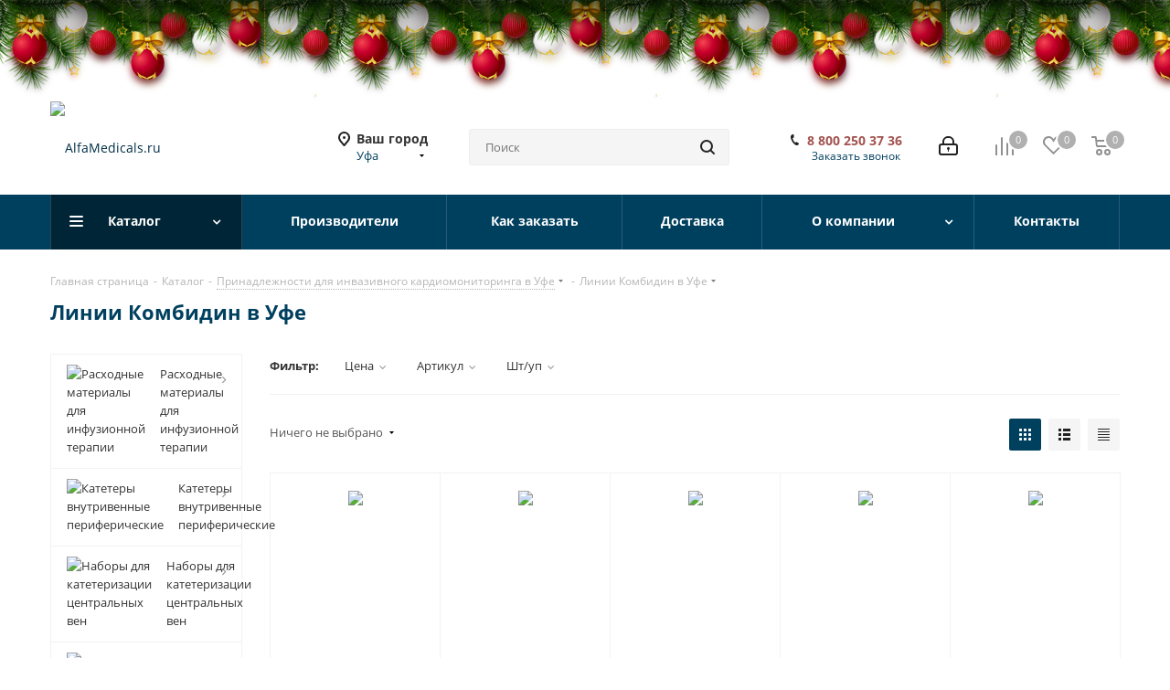

--- FILE ---
content_type: text/html; charset=UTF-8
request_url: https://ufa.alfamedicals.ru/catalog/prinadlezhnosti_dlya_invazivnogo_kardiomonitoringa/linii_kombidin/
body_size: 59053
content:
<!DOCTYPE html>
<html xmlns="http://www.w3.org/1999/xhtml" xml:lang="ru" lang="ru" >
<head>


	<title>Линии Комбидин купить оптом в Уфе: цены. ОПТ. Уфа</title>
	<meta name="viewport" content="initial-scale=1.0, width=device-width" />
	<meta name="HandheldFriendly" content="true" />
	<meta name="yes" content="yes" />
	<meta name="apple-mobile-web-app-status-bar-style" content="black" />
	<meta name="SKYPE_TOOLBAR" content="SKYPE_TOOLBAR_PARSER_COMPATIBLE" />
	<meta http-equiv="Content-Type" content="text/html; charset=UTF-8" />
<meta name="description" content="Линии Комбидин купить оптом в Уфе ▶ Онлайн-заказ на ALFAMEDICALS.RU  ▶ 8-800-250-37-36 " />
<script data-skip-moving="true">(function(w, d, n) {var cl = "bx-core";var ht = d.documentElement;var htc = ht ? ht.className : undefined;if (htc === undefined || htc.indexOf(cl) !== -1){return;}var ua = n.userAgent;if (/(iPad;)|(iPhone;)/i.test(ua)){cl += " bx-ios";}else if (/Windows/i.test(ua)){cl += ' bx-win';}else if (/Macintosh/i.test(ua)){cl += " bx-mac";}else if (/Linux/i.test(ua) && !/Android/i.test(ua)){cl += " bx-linux";}else if (/Android/i.test(ua)){cl += " bx-android";}cl += (/(ipad|iphone|android|mobile|touch)/i.test(ua) ? " bx-touch" : " bx-no-touch");cl += w.devicePixelRatio && w.devicePixelRatio >= 2? " bx-retina": " bx-no-retina";if (/AppleWebKit/.test(ua)){cl += " bx-chrome";}else if (/Opera/.test(ua)){cl += " bx-opera";}else if (/Firefox/.test(ua)){cl += " bx-firefox";}ht.className = htc ? htc + " " + cl : cl;})(window, document, navigator);</script>


<link href="/bitrix/js/intranet/intranet-common.min.css?167696147761199"  rel="stylesheet" />
<link href="https://fonts.googleapis.com/css?family=Open+Sans:300italic,400italic,600italic,700italic,800italic,400,300,500,600,700,800&subset=latin,cyrillic-ext"  rel="stylesheet" />
<link href="/bitrix/css/aspro.next/notice.min.css?16769063462906"  rel="stylesheet" />
<link href="/bitrix/js/ui/design-tokens/dist/ui.design-tokens.min.css?171707329323463"  rel="stylesheet" />
<link href="/bitrix/js/ui/fonts/opensans/ui.font.opensans.min.css?16769614692320"  rel="stylesheet" />
<link href="/bitrix/js/main/popup/dist/main.popup.bundle.min.css?176127869628056"  rel="stylesheet" />
<link href="/bitrix/cache/css/s1/aspro_next/page_a77827cab942d60a429f9308a90217a4/page_a77827cab942d60a429f9308a90217a4_v1.css?176647641812425"  rel="stylesheet" />
<link href="/bitrix/cache/css/s1/aspro_next/default_d342ed777470904a612396d2f47690f5/default_d342ed777470904a612396d2f47690f5_v1.css?17664764187661"  rel="stylesheet" />
<link href="/bitrix/cache/css/s1/aspro_next/template_99f55450d2cf354f055dfc5066921d93/template_99f55450d2cf354f055dfc5066921d93_v1.css?17664764101147380"  data-template-style="true" rel="stylesheet" />




<script type="extension/settings" data-extension="currency.currency-core">{"region":"ru"}</script>



            
            <!-- Yandex.Metrika counter -->
            
            <!-- /Yandex.Metrika counter -->
                    
        
<link rel="manifest" href="/manifest.json">
<link rel="shortcut icon" href="/favicon.ico" type="image/x-icon" />
<link rel="apple-touch-icon" sizes="180x180" href="/upload/CNext/80a/80acf44807a09efa388870f60b047892.png" />
<style>html {--border-radius:8px;--theme-base-color:#00405f;--theme-base-color-hue:200;--theme-base-color-saturation:100%;--theme-base-color-lightness:19%;--theme-base-opacity-color:#00405f1a;--theme-more-color:#00405f;--theme-more-color-hue:200;--theme-more-color-saturation:100%;--theme-more-color-lightness:19%;--theme-lightness-hover-diff:6%;}</style>
<meta property="ya:interaction" content="XML_FORM" />
<meta property="ya:interaction:url" content="https://ufa.alfamedicals.ru/catalog/prinadlezhnosti_dlya_invazivnogo_kardiomonitoringa/linii_kombidin/?mode=xml" />
<meta property="og:image" content="https://ufa.alfamedicals.ru:443/upload/iblock/7a6/ogxtm04t3iu01puc7tokqa5we0qjl2v0/gemo.jpg" />
<link rel="image_src" href="https://ufa.alfamedicals.ru:443/upload/iblock/7a6/ogxtm04t3iu01puc7tokqa5we0qjl2v0/gemo.jpg"  />
<meta property="og:title" content="Линии Комбидин купить оптом в Уфе: цены. ОПТ. Уфа" />
<meta property="og:type" content="website" />
<meta property="og:url" content="https://ufa.alfamedicals.ru:443/catalog/prinadlezhnosti_dlya_invazivnogo_kardiomonitoringa/linii_kombidin/" />
<meta property="og:description" content="Линии Комбидин купить оптом в Уфе ▶ Онлайн-заказ на ALFAMEDICALS.RU  ▶ 8-800-250-37-36 " />
		
<!-- New Year 2024 -->
<link rel="stylesheet" href="https://alfamedicals.ru/bitrix/templates/aspro_next/ny2023/style.css">
	</head>
<body class=" site_s1 fill_bg_n" id="main">

	
<!-- новогодняя гирлянда 2.1 -->
<div class="b-page_newyear">
	<div class="b-page__content">
	<i class="b-head-decor">
		<i class="b-head-decor__inner b-head-decor__inner_n1">
		  <div class="b-ball b-ball_n1 b-ball_bounce" data-note="0"><div class="b-ball__right"></div><div class="b-ball__i"></div></div>
		  <div class="b-ball b-ball_n2 b-ball_bounce" data-note="1"><div class="b-ball__right"></div><div class="b-ball__i"></div></div>
		  <div class="b-ball b-ball_n3 b-ball_bounce" data-note="2"><div class="b-ball__right"></div><div class="b-ball__i"></div></div>
		  <div class="b-ball b-ball_n4 b-ball_bounce" data-note="3"><div class="b-ball__right"></div><div class="b-ball__i"></div></div>
		  <div class="b-ball b-ball_n5 b-ball_bounce" data-note="4"><div class="b-ball__right"></div><div class="b-ball__i"></div></div>
		  <div class="b-ball b-ball_n6 b-ball_bounce" data-note="5"><div class="b-ball__right"></div><div class="b-ball__i"></div></div>
		  <div class="b-ball b-ball_n7 b-ball_bounce" data-note="6"><div class="b-ball__right"></div><div class="b-ball__i"></div></div>
		  <div class="b-ball b-ball_n8 b-ball_bounce" data-note="7"><div class="b-ball__right"></div><div class="b-ball__i"></div></div>
		  <div class="b-ball b-ball_n9 b-ball_bounce" data-note="8"><div class="b-ball__right"></div><div class="b-ball__i"></div></div>
		  <div class="b-ball b-ball_i1"><div class="b-ball__right"></div><div class="b-ball__i"></div></div>
		  <div class="b-ball b-ball_i2"><div class="b-ball__right"></div><div class="b-ball__i"></div></div>
		  <div class="b-ball b-ball_i3"><div class="b-ball__right"></div><div class="b-ball__i"></div></div>
		  <div class="b-ball b-ball_i4"><div class="b-ball__right"></div><div class="b-ball__i"></div></div>
		  <div class="b-ball b-ball_i5"><div class="b-ball__right"></div><div class="b-ball__i"></div></div>
		  <div class="b-ball b-ball_i6"><div class="b-ball__right"></div><div class="b-ball__i"></div></div>
		</i>
		<i class="b-head-decor__inner b-head-decor__inner_n2">
		  <div class="b-ball b-ball_n1 b-ball_bounce" data-note="9"><div class="b-ball__right"></div><div class="b-ball__i"></div></div>
		  <div class="b-ball b-ball_n2 b-ball_bounce" data-note="10"><div class="b-ball__right"></div><div class="b-ball__i"></div></div>
		  <div class="b-ball b-ball_n3 b-ball_bounce" data-note="11"><div class="b-ball__right"></div><div class="b-ball__i"></div></div>
		  <div class="b-ball b-ball_n4 b-ball_bounce" data-note="12"><div class="b-ball__right"></div><div class="b-ball__i"></div></div>
		  <div class="b-ball b-ball_n5 b-ball_bounce" data-note="13"><div class="b-ball__right"></div><div class="b-ball__i"></div></div>
		  <div class="b-ball b-ball_n6 b-ball_bounce" data-note="14"><div class="b-ball__right"></div><div class="b-ball__i"></div></div>
		  <div class="b-ball b-ball_n7 b-ball_bounce" data-note="15"><div class="b-ball__right"></div><div class="b-ball__i"></div></div>
		  <div class="b-ball b-ball_n8 b-ball_bounce" data-note="16"><div class="b-ball__right"></div><div class="b-ball__i"></div></div>
		  <div class="b-ball b-ball_n9 b-ball_bounce" data-note="17"><div class="b-ball__right"></div><div class="b-ball__i"></div></div>
		  <div class="b-ball b-ball_i1"><div class="b-ball__right"></div><div class="b-ball__i"></div></div>
		  <div class="b-ball b-ball_i2"><div class="b-ball__right"></div><div class="b-ball__i"></div></div>
		  <div class="b-ball b-ball_i3"><div class="b-ball__right"></div><div class="b-ball__i"></div></div>
		  <div class="b-ball b-ball_i4"><div class="b-ball__right"></div><div class="b-ball__i"></div></div>
		  <div class="b-ball b-ball_i5"><div class="b-ball__right"></div><div class="b-ball__i"></div></div>
		  <div class="b-ball b-ball_i6"><div class="b-ball__right"></div><div class="b-ball__i"></div></div>
		</i>
		<i class="b-head-decor__inner b-head-decor__inner_n3">
		  <div class="b-ball b-ball_n1 b-ball_bounce" data-note="18"><div class="b-ball__right"></div><div class="b-ball__i"></div></div>
		  <div class="b-ball b-ball_n2 b-ball_bounce" data-note="19"><div class="b-ball__right"></div><div class="b-ball__i"></div></div>
		  <div class="b-ball b-ball_n3 b-ball_bounce" data-note="20"><div class="b-ball__right"></div><div class="b-ball__i"></div></div>
		  <div class="b-ball b-ball_n4 b-ball_bounce" data-note="21"><div class="b-ball__right"></div><div class="b-ball__i"></div></div>
		  <div class="b-ball b-ball_n5 b-ball_bounce" data-note="22"><div class="b-ball__right"></div><div class="b-ball__i"></div></div>
		  <div class="b-ball b-ball_n6 b-ball_bounce" data-note="23"><div class="b-ball__right"></div><div class="b-ball__i"></div></div>
		  <div class="b-ball b-ball_n7 b-ball_bounce" data-note="24"><div class="b-ball__right"></div><div class="b-ball__i"></div></div>
		  <div class="b-ball b-ball_n8 b-ball_bounce" data-note="25"><div class="b-ball__right"></div><div class="b-ball__i"></div></div>
		  <div class="b-ball b-ball_n9 b-ball_bounce" data-note="26"><div class="b-ball__right"></div><div class="b-ball__i"></div></div>
		  <div class="b-ball b-ball_i1"><div class="b-ball__right"></div><div class="b-ball__i"></div></div>
		  <div class="b-ball b-ball_i2"><div class="b-ball__right"></div><div class="b-ball__i"></div></div>
		  <div class="b-ball b-ball_i3"><div class="b-ball__right"></div><div class="b-ball__i"></div></div>
		  <div class="b-ball b-ball_i4"><div class="b-ball__right"></div><div class="b-ball__i"></div></div>
		  <div class="b-ball b-ball_i5"><div class="b-ball__right"></div><div class="b-ball__i"></div></div>
		  <div class="b-ball b-ball_i6"><div class="b-ball__right"></div><div class="b-ball__i"></div></div>
		</i>
		<i class="b-head-decor__inner b-head-decor__inner_n4">
		  <div class="b-ball b-ball_n1 b-ball_bounce" data-note="27"><div class="b-ball__right"></div><div class="b-ball__i"></div></div>
		  <div class="b-ball b-ball_n2 b-ball_bounce" data-note="28"><div class="b-ball__right"></div><div class="b-ball__i"></div></div>
		  <div class="b-ball b-ball_n3 b-ball_bounce" data-note="29"><div class="b-ball__right"></div><div class="b-ball__i"></div></div>
		  <div class="b-ball b-ball_n4 b-ball_bounce" data-note="30"><div class="b-ball__right"></div><div class="b-ball__i"></div></div>
		  <div class="b-ball b-ball_n5 b-ball_bounce" data-note="31"><div class="b-ball__right"></div><div class="b-ball__i"></div></div>
		  <div class="b-ball b-ball_n6 b-ball_bounce" data-note="32"><div class="b-ball__right"></div><div class="b-ball__i"></div></div>
		  <div class="b-ball b-ball_n7 b-ball_bounce" data-note="33"><div class="b-ball__right"></div><div class="b-ball__i"></div></div>
		  <div class="b-ball b-ball_n8 b-ball_bounce" data-note="34"><div class="b-ball__right"></div><div class="b-ball__i"></div></div>
		  <div class="b-ball b-ball_n9 b-ball_bounce" data-note="35"><div class="b-ball__right"></div><div class="b-ball__i"></div></div>
		  <div class="b-ball b-ball_i1"><div class="b-ball__right"></div><div class="b-ball__i"></div></div>
		  <div class="b-ball b-ball_i2"><div class="b-ball__right"></div><div class="b-ball__i"></div></div>
		  <div class="b-ball b-ball_i3"><div class="b-ball__right"></div><div class="b-ball__i"></div></div>
		  <div class="b-ball b-ball_i4"><div class="b-ball__right"></div><div class="b-ball__i"></div></div>
		  <div class="b-ball b-ball_i5"><div class="b-ball__right"></div><div class="b-ball__i"></div></div>
		  <div class="b-ball b-ball_i6"><div class="b-ball__right"></div><div class="b-ball__i"></div></div>
		</i>
		<i class="b-head-decor__inner b-head-decor__inner_n5">
		  <div class="b-ball b-ball_n1 b-ball_bounce" data-note="0"><div class="b-ball__right"></div><div class="b-ball__i"></div></div>
		  <div class="b-ball b-ball_n2 b-ball_bounce" data-note="1"><div class="b-ball__right"></div><div class="b-ball__i"></div></div>
		  <div class="b-ball b-ball_n3 b-ball_bounce" data-note="2"><div class="b-ball__right"></div><div class="b-ball__i"></div></div>
		  <div class="b-ball b-ball_n4 b-ball_bounce" data-note="3"><div class="b-ball__right"></div><div class="b-ball__i"></div></div>
		  <div class="b-ball b-ball_n5 b-ball_bounce" data-note="4"><div class="b-ball__right"></div><div class="b-ball__i"></div></div>
		  <div class="b-ball b-ball_n6 b-ball_bounce" data-note="5"><div class="b-ball__right"></div><div class="b-ball__i"></div></div>
		  <div class="b-ball b-ball_n7 b-ball_bounce" data-note="6"><div class="b-ball__right"></div><div class="b-ball__i"></div></div>
		  <div class="b-ball b-ball_n8 b-ball_bounce" data-note="7"><div class="b-ball__right"></div><div class="b-ball__i"></div></div>
		  <div class="b-ball b-ball_n9 b-ball_bounce" data-note="8"><div class="b-ball__right"></div><div class="b-ball__i"></div></div>
		  <div class="b-ball b-ball_i1"><div class="b-ball__right"></div><div class="b-ball__i"></div></div>
		  <div class="b-ball b-ball_i2"><div class="b-ball__right"></div><div class="b-ball__i"></div></div>
		  <div class="b-ball b-ball_i3"><div class="b-ball__right"></div><div class="b-ball__i"></div></div>
		  <div class="b-ball b-ball_i4"><div class="b-ball__right"></div><div class="b-ball__i"></div></div>
		  <div class="b-ball b-ball_i5"><div class="b-ball__right"></div><div class="b-ball__i"></div></div>
		  <div class="b-ball b-ball_i6"><div class="b-ball__right"></div><div class="b-ball__i"></div></div>
		</i>
		<i class="b-head-decor__inner b-head-decor__inner_n6">
		  <div class="b-ball b-ball_n1 b-ball_bounce" data-note="9"><div class="b-ball__right"></div><div class="b-ball__i"></div></div>
		  <div class="b-ball b-ball_n2 b-ball_bounce" data-note="10"><div class="b-ball__right"></div><div class="b-ball__i"></div></div>
		  <div class="b-ball b-ball_n3 b-ball_bounce" data-note="11"><div class="b-ball__right"></div><div class="b-ball__i"></div></div>
		  <div class="b-ball b-ball_n4 b-ball_bounce" data-note="12"><div class="b-ball__right"></div><div class="b-ball__i"></div></div>
		  <div class="b-ball b-ball_n5 b-ball_bounce" data-note="13"><div class="b-ball__right"></div><div class="b-ball__i"></div></div>
		  <div class="b-ball b-ball_n6 b-ball_bounce" data-note="14"><div class="b-ball__right"></div><div class="b-ball__i"></div></div>
		  <div class="b-ball b-ball_n7 b-ball_bounce" data-note="15"><div class="b-ball__right"></div><div class="b-ball__i"></div></div>
		  <div class="b-ball b-ball_n8 b-ball_bounce" data-note="16"><div class="b-ball__right"></div><div class="b-ball__i"></div></div>
		  <div class="b-ball b-ball_n9 b-ball_bounce" data-note="17"><div class="b-ball__right"></div><div class="b-ball__i"></div></div>
		  <div class="b-ball b-ball_i1"><div class="b-ball__right"></div><div class="b-ball__i"></div></div>
		  <div class="b-ball b-ball_i2"><div class="b-ball__right"></div><div class="b-ball__i"></div></div>
		  <div class="b-ball b-ball_i3"><div class="b-ball__right"></div><div class="b-ball__i"></div></div>
		  <div class="b-ball b-ball_i4"><div class="b-ball__right"></div><div class="b-ball__i"></div></div>
		  <div class="b-ball b-ball_i5"><div class="b-ball__right"></div><div class="b-ball__i"></div></div>
		  <div class="b-ball b-ball_i6"><div class="b-ball__right"></div><div class="b-ball__i"></div></div>
		</i>
		<i class="b-head-decor__inner b-head-decor__inner_n7">
		  <div class="b-ball b-ball_n1 b-ball_bounce" data-note="18"><div class="b-ball__right"></div><div class="b-ball__i"></div></div>
		  <div class="b-ball b-ball_n2 b-ball_bounce" data-note="19"><div class="b-ball__right"></div><div class="b-ball__i"></div></div>
		  <div class="b-ball b-ball_n3 b-ball_bounce" data-note="20"><div class="b-ball__right"></div><div class="b-ball__i"></div></div>
		  <div class="b-ball b-ball_n4 b-ball_bounce" data-note="21"><div class="b-ball__right"></div><div class="b-ball__i"></div></div>
		  <div class="b-ball b-ball_n5 b-ball_bounce" data-note="22"><div class="b-ball__right"></div><div class="b-ball__i"></div></div>
		  <div class="b-ball b-ball_n6 b-ball_bounce" data-note="23"><div class="b-ball__right"></div><div class="b-ball__i"></div></div>
		  <div class="b-ball b-ball_n7 b-ball_bounce" data-note="24"><div class="b-ball__right"></div><div class="b-ball__i"></div></div>
		  <div class="b-ball b-ball_n8 b-ball_bounce" data-note="25"><div class="b-ball__right"></div><div class="b-ball__i"></div></div>
		  <div class="b-ball b-ball_n9 b-ball_bounce" data-note="26"><div class="b-ball__right"></div><div class="b-ball__i"></div></div>
		  <div class="b-ball b-ball_i1"><div class="b-ball__right"></div><div class="b-ball__i"></div></div>
		  <div class="b-ball b-ball_i2"><div class="b-ball__right"></div><div class="b-ball__i"></div></div>
		  <div class="b-ball b-ball_i3"><div class="b-ball__right"></div><div class="b-ball__i"></div></div>
		  <div class="b-ball b-ball_i4"><div class="b-ball__right"></div><div class="b-ball__i"></div></div>
		  <div class="b-ball b-ball_i5"><div class="b-ball__right"></div><div class="b-ball__i"></div></div>
		  <div class="b-ball b-ball_i6"><div class="b-ball__right"></div><div class="b-ball__i"></div></div>
		</i>
	</i>
	</div>
</div>





	
	
	<div id="panel"></div>
	
	
		<!--'start_frame_cache_basketitems-component-block'-->	<div id="ajax_basket"></div>
<!--'end_frame_cache_basketitems-component-block'-->                
	<div class="wrapper1  header_bgcolored with_left_block  catalog_page basket_normal basket_fill_DARK side_LEFT catalog_icons_Y banner_auto with_fast_view mheader-v1 header-vcustom regions_Y fill_N footer-v2 front-vindex3 mfixed_N mfixed_view_always title-v1 with_phones store_LIST_AMOUNT">
		


		<div class="header_wrap visible-lg visible-md title-v1">
			<header id="header">
				<div class="header-v5 header-wrapper">
	<div class="logo_and_menu-row">
		<div class="logo-row">
			<div class="maxwidth-theme">
				<div class="row">
					<div class="logo-block col-md-3 col-sm-3">
						<div class="logo">
							<a href="/"><img src="/upload/CNext/a4a/a4a03ae020f54ef3dffbbed68431d034.png" alt="AlfaMedicals.ru" title="AlfaMedicals.ru" data-src="" /></a>						</div>
					</div>
											<div class="inline-block pull-left">
							<div class="top-description">
								<!--'start_frame_cache_header-regionality-block'-->
            <div class="region_wrapper">
            <div class="city_title">
                Ваш город            </div>
            <div class="js_city_chooser colored" data-event="jqm" data-name="city_chooser_small" data-param-url="%2Fcatalog%2Fprinadlezhnosti_dlya_invazivnogo_kardiomonitoringa%2Flinii_kombidin%2F" data-param-form_id="city_chooser">
                <span>Уфа</span><span class="arrow"><i></i></span>
            </div>
                    </div>
    <!--'end_frame_cache_header-regionality-block'-->							</div>
						</div>
										<div class="col-md-2 search_wrap">
						<div class="search-block inner-table-block">
												<div class="search-wrapper">
				<div id="title-search_fixed">
					<form action="/catalog/" class="search">
						<div class="search-input-div">
							<input class="search-input" id="title-search-input_fixed" type="text" name="q" value="" placeholder="Поиск" size="20" maxlength="50" autocomplete="off" />
						</div>
						<div class="search-button-div">
							<button class="btn btn-search" type="submit" name="s" value="Найти"><i class="svg svg-search svg-black"></i></button>
							<span class="close-block inline-search-hide"><span class="svg svg-close close-icons"></span></span>
						</div>
					</form>
				</div>
			</div>
							</div>
					</div>
					<div class="right-icons pull-right">
						<div class="pull-right">
							                    <!--'start_frame_cache_header-basket-with-compare-block1'-->                                                            <span class="wrap_icon inner-table-block baskets">
                                        <!--noindex-->
			<a class="basket-link compare   big " href="/catalog/compare.php" title="Список сравниваемых элементов">
		<span class="js-basket-block"><i class="svg inline  svg-inline-compare big" aria-hidden="true" ><svg xmlns="http://www.w3.org/2000/svg" width="21" height="21" viewBox="0 0 21 21">
  <defs>
    <style>
      .comcls-1 {
        fill: #222;
        fill-rule: evenodd;
      }
    </style>
  </defs>
  <path class="comcls-1" d="M20,4h0a1,1,0,0,1,1,1V21H19V5A1,1,0,0,1,20,4ZM14,7h0a1,1,0,0,1,1,1V21H13V8A1,1,0,0,1,14,7ZM8,1A1,1,0,0,1,9,2V21H7V2A1,1,0,0,1,8,1ZM2,9H2a1,1,0,0,1,1,1V21H1V10A1,1,0,0,1,2,9ZM0,0H1V1H0V0ZM0,0H1V1H0V0Z"/>
</svg>
</i><span class="title dark_link">Сравнение</span><span class="count">0</span></span>
	</a>
	<!--/noindex-->                                        </span>
                                                                        <!-- noindex -->
                                            <span class="wrap_icon inner-table-block baskets">
                                            <a rel="nofollow" class="basket-link delay  big " href="/basket/#delayed" title="Список отложенных товаров пуст">
                            <span class="js-basket-block">
                                <i class="svg inline  svg-inline-wish big" aria-hidden="true" ><svg xmlns="http://www.w3.org/2000/svg" width="22.969" height="21" viewBox="0 0 22.969 21">
  <defs>
    <style>
      .whcls-1 {
        fill: #222;
        fill-rule: evenodd;
      }
    </style>
  </defs>
  <path class="whcls-1" d="M21.028,10.68L11.721,20H11.339L2.081,10.79A6.19,6.19,0,0,1,6.178,0a6.118,6.118,0,0,1,5.383,3.259A6.081,6.081,0,0,1,23.032,6.147,6.142,6.142,0,0,1,21.028,10.68ZM19.861,9.172h0l-8.176,8.163H11.369L3.278,9.29l0.01-.009A4.276,4.276,0,0,1,6.277,1.986,4.2,4.2,0,0,1,9.632,3.676l0.012-.01,0.064,0.1c0.077,0.107.142,0.22,0.208,0.334l1.692,2.716,1.479-2.462a4.23,4.23,0,0,1,.39-0.65l0.036-.06L13.52,3.653a4.173,4.173,0,0,1,3.326-1.672A4.243,4.243,0,0,1,19.861,9.172ZM22,20h1v1H22V20Zm0,0h1v1H22V20Z" transform="translate(-0.031)"/>
</svg>
</i>                                <span class="title dark_link">Отложенные</span>
                                <span class="count">0</span>
                            </span>
                        </a>
                                            </span>
                                                                <span class="wrap_icon inner-table-block baskets top_basket">
                                            <a rel="nofollow" class="basket-link basket   big " href="/basket/" title="Корзина пуста">
                            <span class="js-basket-block">
                                <i class="svg inline  svg-inline-basket big" aria-hidden="true" ><svg xmlns="http://www.w3.org/2000/svg" width="22" height="21" viewBox="0 0 22 21">
  <defs>
    <style>
      .ba_bb_cls-1 {
        fill: #222;
        fill-rule: evenodd;
      }
    </style>
  </defs>
  <path data-name="Ellipse 2 copy 6" class="ba_bb_cls-1" d="M1507,122l-0.99,1.009L1492,123l-1-1-1-9h-3a0.88,0.88,0,0,1-1-1,1.059,1.059,0,0,1,1.22-1h2.45c0.31,0,.63.006,0.63,0.006a1.272,1.272,0,0,1,1.4.917l0.41,3.077H1507l1,1v1ZM1492.24,117l0.43,3.995h12.69l0.82-4Zm2.27,7.989a3.5,3.5,0,1,1-3.5,3.5A3.495,3.495,0,0,1,1494.51,124.993Zm8.99,0a3.5,3.5,0,1,1-3.49,3.5A3.5,3.5,0,0,1,1503.5,124.993Zm-9,2.006a1.5,1.5,0,1,1-1.5,1.5A1.5,1.5,0,0,1,1494.5,127Zm9,0a1.5,1.5,0,1,1-1.5,1.5A1.5,1.5,0,0,1,1503.5,127Z" transform="translate(-1486 -111)"/>
</svg>
</i>                                                                <span class="title dark_link">Корзина<span class="count">0</span></span>
                                                                <span class="count">0</span>
                            </span>
                        </a>
                        <span class="basket_hover_block loading_block loading_block_content"></span>
                                            </span>
                                        <!-- /noindex -->
                            <!--'end_frame_cache_header-basket-with-compare-block1'-->        						</div>
						<div class="pull-right">
							<div class="wrap_icon inner-table-block">
								<!--'start_frame_cache_header-auth-block1'-->                    <!-- noindex --><a rel="nofollow" title="Мой кабинет" class="personal-link dark-color animate-load" data-event="jqm" data-param-type="auth" data-param-backurl="/catalog/prinadlezhnosti_dlya_invazivnogo_kardiomonitoringa/linii_kombidin/" data-name="auth" href="https://alfamedicals.ru/personal/"><i class="svg inline big svg-inline-cabinet" aria-hidden="true" title="Мой кабинет"><svg xmlns="http://www.w3.org/2000/svg" width="21" height="21" viewBox="0 0 21 21">
  <defs>
    <style>
      .loccls-1 {
        fill: #222;
        fill-rule: evenodd;
      }
    </style>
  </defs>
  <path data-name="Rounded Rectangle 110" class="loccls-1" d="M1433,132h-15a3,3,0,0,1-3-3v-7a3,3,0,0,1,3-3h1v-2a6,6,0,0,1,6-6h1a6,6,0,0,1,6,6v2h1a3,3,0,0,1,3,3v7A3,3,0,0,1,1433,132Zm-3-15a4,4,0,0,0-4-4h-1a4,4,0,0,0-4,4v2h9v-2Zm4,5a1,1,0,0,0-1-1h-15a1,1,0,0,0-1,1v7a1,1,0,0,0,1,1h15a1,1,0,0,0,1-1v-7Zm-8,3.9v1.6a0.5,0.5,0,1,1-1,0v-1.6A1.5,1.5,0,1,1,1426,125.9Z" transform="translate(-1415 -111)"/>
</svg>
</i></a><!-- /noindex -->                            <!--'end_frame_cache_header-auth-block1'-->							</div>
						</div>
						<div class="pull-right">
							<div class="wrap_icon inner-table-block">
								<div class="phone-block">
																			<!--'start_frame_cache_common-phones-block-0'-->
	<div class="phone lg">
		<i class="svg svg-phone"></i>
		<a class="phone-block__item-link" rel="nofollow" href="tel:88002503736">
			8 800 250 37 36		</a>
					<div class="dropdown scrollbar">
				<div class="wrap">
											<div class="phone-block__item">
							<a class="phone-block__item-inner phone-block__item-link" rel="nofollow" href="tel:88002503736">
								<span class="phone-block__item-text">
									8 800 250 37 36									
																	</span>

															</a>
						</div>
									</div>
			</div>
			</div>
<!--'end_frame_cache_common-phones-block-0'-->																												<div class="inline-block">
											<span class="callback-block animate-load twosmallfont colored" data-event="jqm" data-param-form_id="CALLBACK" data-name="callback">Заказать звонок</span>
										</div>
																	</div>
							</div>
						</div>
					</div>
				</div>
			</div>
		</div>	</div>
	<div class="menu-row middle-block bgcolored">
		<div class="maxwidth-theme">
			<div class="row">
				<div class="col-md-12">
					<div class="menu-only">
						<nav class="mega-menu sliced">
										<div class="table-menu ">
		<table>
			<tr>
									
										<td class="menu-item unvisible dropdown catalog wide_menu  active">
						<div class="wrap">
							<a class="dropdown-toggle" href="/catalog/">
								<div>
																		Каталог									<div class="line-wrapper"><span class="line"></span></div>
								</div>
							</a>
															<span class="tail"></span>
								<div class="dropdown-menu ">
									
										<div class="customScrollbar scrollbar">
											<ul class="menu-wrapper " >
																																																			<li class="   has_img parent-items">
																																					<a href="/catalog/izdeliya_dlya_infuzionnoy_terapii/" title="Расходные материалы для инфузионной терапии">
						<div class="menu_img"><img src="/upload/resize_cache/iblock/eda/60_60_1/edaeb35336a573ed6029d11f3661a424.png" alt="Расходные материалы для инфузионной терапии" title="Расходные материалы для инфузионной терапии" /></div>
					</a>
										<a href="/catalog/izdeliya_dlya_infuzionnoy_terapii/" title="Расходные материалы для инфузионной терапии"><span class="name">Расходные материалы для инфузионной терапии</span></a>
																																														</li>
																																																			<li class="   has_img parent-items">
																																					<a href="/catalog/perefericheskaya_venepunktsiya/" title="Катетеры внутривенные периферические ">
						<div class="menu_img"><img src="/upload/resize_cache/iblock/24f/60_60_1/24f610f0cc1631826e9144b078d8e56d.png" alt="Катетеры внутривенные периферические " title="Катетеры внутривенные периферические " /></div>
					</a>
										<a href="/catalog/perefericheskaya_venepunktsiya/" title="Катетеры внутривенные периферические "><span class="name">Катетеры внутривенные периферические </span></a>
																																														</li>
																																																			<li class="   has_img parent-items">
																																					<a href="/catalog/tsentralnyy_venoznyy_dostup/" title="Наборы для катетеризации центральных вен">
						<div class="menu_img"><img src="/upload/resize_cache/iblock/314/60_60_1/314d028ead0f465731dfa0fbf4bf8908.png" alt="Наборы для катетеризации центральных вен" title="Наборы для катетеризации центральных вен" /></div>
					</a>
										<a href="/catalog/tsentralnyy_venoznyy_dostup/" title="Наборы для катетеризации центральных вен"><span class="name">Наборы для катетеризации центральных вен</span></a>
																																														</li>
																																																			<li class="   has_img parent-items">
																																					<a href="/catalog/katetery_aspiratsionnye/" title="Катетеры аспирационные">
						<div class="menu_img"><img src="/upload/resize_cache/iblock/64e/ldngprc83s8waylmcdpvy2vgxh4e05pf/60_60_1/item_28088.jpg" alt="Катетеры аспирационные" title="Катетеры аспирационные" /></div>
					</a>
										<a href="/catalog/katetery_aspiratsionnye/" title="Катетеры аспирационные"><span class="name">Катетеры аспирационные</span></a>
																																														</li>
																																																			<li class="   has_img parent-items">
																																					<a href="/catalog/regionarnaya_anesteziya/" title="Иглы для анестезии">
						<div class="menu_img"><img src="/upload/iblock/620/kqt3tqpqkkvut5b5skr6j27x9hwb8wp7/4894502.jpg" alt="Иглы для анестезии" title="Иглы для анестезии" /></div>
					</a>
										<a href="/catalog/regionarnaya_anesteziya/" title="Иглы для анестезии"><span class="name">Иглы для анестезии</span></a>
																																														</li>
																																																			<li class="   has_img parent-items">
																																					<a href="/catalog/meditsinskie_igly/" title="Иглы инъекционные ">
						<div class="menu_img"><img src="/upload/resize_cache/iblock/e4b/00pb28rn5onkv5csp6kpu6s8x7hox931/60_60_1/6554588176.jpg" alt="Иглы инъекционные " title="Иглы инъекционные " /></div>
					</a>
										<a href="/catalog/meditsinskie_igly/" title="Иглы инъекционные "><span class="name">Иглы инъекционные </span></a>
																																														</li>
																																																			<li class="   has_img parent-items">
																																					<a href="/catalog/avtomatizirovannye_infuzionnye_sistemy/" title="Инфузоматы">
						<div class="menu_img"><img src="/upload/resize_cache/iblock/ec6/60_60_1/ec625108c24e9c5ff93f2c43758a7384.png" alt="Инфузоматы" title="Инфузоматы" /></div>
					</a>
										<a href="/catalog/avtomatizirovannye_infuzionnye_sistemy/" title="Инфузоматы"><span class="name">Инфузоматы</span></a>
																																														</li>
																																																			<li class="   has_img parent-items">
																																					<a href="/catalog/infuzionnye_nasosy/" title="Инфузионные насосы">
						<div class="menu_img"><img src="/upload/resize_cache/iblock/ea6/uw2xaba149cvome2glpgxdix44i1tesi/60_60_1/images.jpeg" alt="Инфузионные насосы" title="Инфузионные насосы" /></div>
					</a>
										<a href="/catalog/infuzionnye_nasosy/" title="Инфузионные насосы"><span class="name">Инфузионные насосы</span></a>
																																														</li>
																																																			<li class="   has_img parent-items">
																																					<a href="/catalog/shpritsevye_nasosy/" title="Шприцевые насосы">
						<div class="menu_img"><img src="/upload/resize_cache/iblock/9d8/n1vqostx7g4r8cso8fn1task9zgzj7cd/60_60_1/5e6c14e25796a9bf6641e5c104370217.webp" alt="Шприцевые насосы" title="Шприцевые насосы" /></div>
					</a>
										<a href="/catalog/shpritsevye_nasosy/" title="Шприцевые насосы"><span class="name">Шприцевые насосы</span></a>
																																														</li>
																																																			<li class="   has_img parent-items">
																																					<a href="/catalog/shpritsy/" title="Медицинские шприцы">
						<div class="menu_img"><img src="/upload/resize_cache/iblock/6a4/xq0eq0g75dnlbdo8i3h03swpdeud32cw/60_60_1/9e492d6b72642dc8479ee23dc7c3c21d.png" alt="Медицинские шприцы" title="Медицинские шприцы" /></div>
					</a>
										<a href="/catalog/shpritsy/" title="Медицинские шприцы"><span class="name">Медицинские шприцы</span></a>
																																														</li>
																																																			<li class="   has_img parent-items">
																																					<a href="/catalog/punktsiya_i_drenazh_plevralnoy_polosti/" title="Наборы для плевральной пункции">
						<div class="menu_img"><img src="/upload/resize_cache/iblock/f1f/60_60_1/f1f9d42cdd3d145a1c19a670b536ff3e.png" alt="Наборы для плевральной пункции" title="Наборы для плевральной пункции" /></div>
					</a>
										<a href="/catalog/punktsiya_i_drenazh_plevralnoy_polosti/" title="Наборы для плевральной пункции"><span class="name">Наборы для плевральной пункции</span></a>
																																														</li>
																																																			<li class="   has_img parent-items">
																																					<a href="/catalog/perevyazochnye_materialy/" title="Перевязочные материалы">
						<div class="menu_img"><img src="/upload/resize_cache/iblock/423/60_60_1/m6lro7zxtg77ln5kixts226n61f56gnf.png" alt="Перевязочные материалы" title="Перевязочные материалы" /></div>
					</a>
										<a href="/catalog/perevyazochnye_materialy/" title="Перевязочные материалы"><span class="name">Перевязочные материалы</span></a>
																																														</li>
																																																			<li class="   has_img parent-items">
																																					<a href="/catalog/venoznyy_dostup/" title="Системы венозного доступа">
						<div class="menu_img"><img src="/upload/resize_cache/iblock/1d3/60_60_1/1d3b65cd22145c45d7b6cc500ec90d0b.png" alt="Системы венозного доступа" title="Системы венозного доступа" /></div>
					</a>
										<a href="/catalog/venoznyy_dostup/" title="Системы венозного доступа"><span class="name">Системы венозного доступа</span></a>
																																														</li>
																																																			<li class="   has_img parent-items">
																																					<a href="/catalog/izdeliya_dlya_khirurgii/" title="Инструменты для хирургии">
						<div class="menu_img"><img src="/upload/resize_cache/iblock/840/9uux3u6y36078yh49ociu4kg1jupbela/60_60_1/15_4210_11.webp" alt="Инструменты для хирургии" title="Инструменты для хирургии" /></div>
					</a>
										<a href="/catalog/izdeliya_dlya_khirurgii/" title="Инструменты для хирургии"><span class="name">Инструменты для хирургии</span></a>
																																														</li>
																																																			<li class="   has_img parent-items">
																																					<a href="/catalog/izdeliya_dlya_promyvaniy_i_kolonoproktologii/" title="Изделия для промываний и колонопроктологии">
						<div class="menu_img"><img src="/upload/resize_cache/iblock/bfd/0mgemb0sv5yveqy6ksekv2yzkm8ni9ft/60_60_1/09_0014_51.webp" alt="Изделия для промываний и колонопроктологии" title="Изделия для промываний и колонопроктологии" /></div>
					</a>
										<a href="/catalog/izdeliya_dlya_promyvaniy_i_kolonoproktologii/" title="Изделия для промываний и колонопроктологии"><span class="name">Изделия для промываний и колонопроктологии</span></a>
																																														</li>
																																																			<li class="   has_img parent-items">
																																					<a href="/catalog/tovary_dlya_gigieny/" title="Товары для гигиены">
						<div class="menu_img"><img src="/upload/resize_cache/iblock/c23/tngj2jqugjvdpl3d9hwldmmlqc2qhdl2/60_60_1/7e4cea4872cc82893cbde85fb8cebb5e.jpg" alt="Товары для гигиены" title="Товары для гигиены" /></div>
					</a>
										<a href="/catalog/tovary_dlya_gigieny/" title="Товары для гигиены"><span class="name">Товары для гигиены</span></a>
																																														</li>
																																																			<li class="   has_img parent-items">
																																					<a href="/catalog/shovnyy_material/" title="Шовный материал">
						<div class="menu_img"><img src="/upload/resize_cache/iblock/062/dsuxbemlcclnwtp6lra28xbxn2d6qz36/60_60_1/image.jpg" alt="Шовный материал" title="Шовный материал" /></div>
					</a>
										<a href="/catalog/shovnyy_material/" title="Шовный материал"><span class="name">Шовный материал</span></a>
																																														</li>
																																																			<li class="   has_img parent-items">
																																					<a href="/catalog/ustroystva_i_instrumenty_dlya_drenazha/" title="Устройства и инструменты для дренажа">
						<div class="menu_img"><img src="/upload/resize_cache/iblock/065/b21qj9wondv2042z8pefl6epjcovo264/60_60_1/d1.webp" alt="Устройства и инструменты для дренажа" title="Устройства и инструменты для дренажа" /></div>
					</a>
										<a href="/catalog/ustroystva_i_instrumenty_dlya_drenazha/" title="Устройства и инструменты для дренажа"><span class="name">Устройства и инструменты для дренажа</span></a>
																																														</li>
																																																			<li class="   has_img parent-items">
																																					<a href="/catalog/enteralnoe_pitanie_oborudovanie_i_raskhodnye_materialy/" title="Энтеральное питание">
						<div class="menu_img"><img src="/upload/resize_cache/iblock/31a/60_60_1/31a7d279bda7e40946256aa666f84efa.png" alt="Энтеральное питание" title="Энтеральное питание" /></div>
					</a>
										<a href="/catalog/enteralnoe_pitanie_oborudovanie_i_raskhodnye_materialy/" title="Энтеральное питание"><span class="name">Энтеральное питание</span></a>
																																														</li>
																																																			<li class="  active has_img parent-items">
																																					<a href="/catalog/prinadlezhnosti_dlya_invazivnogo_kardiomonitoringa/" title="Принадлежности для инвазивного кардиомониторинга">
						<div class="menu_img"><img src="/upload/resize_cache/iblock/48a/yqorv37uskfzqde5gszobzlj3wv03aop/60_60_1/gemo.jpg" alt="Принадлежности для инвазивного кардиомониторинга" title="Принадлежности для инвазивного кардиомониторинга" /></div>
					</a>
										<a href="/catalog/prinadlezhnosti_dlya_invazivnogo_kardiomonitoringa/" title="Принадлежности для инвазивного кардиомониторинга"><span class="name">Принадлежности для инвазивного кардиомониторинга</span></a>
																																														</li>
																																																			<li class="   has_img parent-items">
																																					<a href="/catalog/Raskhodnye_materialy_dlya_urologii/" title="Расходные материалы для урологии">
						<div class="menu_img"><img src="/upload/resize_cache/iblock/f0c/60_60_1/f0c6448d427a1cc95f60129a5d2f82a8.png" alt="Расходные материалы для урологии" title="Расходные материалы для урологии" /></div>
					</a>
										<a href="/catalog/Raskhodnye_materialy_dlya_urologii/" title="Расходные материалы для урологии"><span class="name">Расходные материалы для урологии</span></a>
																																														</li>
																																																			<li class="   has_img parent-items">
																																					<a href="/catalog/anesteziologiya_i_intensivnaya_terapiya/" title="Расходные материалы для анестезиологии и реанимации">
						<div class="menu_img"><img src="/upload/resize_cache/iblock/67f/60_60_1/ufh21tasv22n2aa06kwnfpg4ap4ihtc1.jpg" alt="Расходные материалы для анестезиологии и реанимации" title="Расходные материалы для анестезиологии и реанимации" /></div>
					</a>
										<a href="/catalog/anesteziologiya_i_intensivnaya_terapiya/" title="Расходные материалы для анестезиологии и реанимации"><span class="name">Расходные материалы для анестезиологии и реанимации</span></a>
																																														</li>
																																																			<li class="   has_img parent-items">
																																					<a href="/catalog/angioplastika/" title="Расходные материалы для ангиопластики">
						<div class="menu_img"><img src="/upload/resize_cache/iblock/993/kz6jhxjm3rtpd1n1msf3lqnhbvl5may3/60_60_1/kisspng_angioplasty_percutaneous_coronary_intervention_ste_5b0acd07585b83.5360412515274345033619.png" alt="Расходные материалы для ангиопластики" title="Расходные материалы для ангиопластики" /></div>
					</a>
										<a href="/catalog/angioplastika/" title="Расходные материалы для ангиопластики"><span class="name">Расходные материалы для ангиопластики</span></a>
																																														</li>
																																																			<li class="   has_img parent-items">
																																					<a href="/catalog/angiografiya/" title="Расходные материалы для ангиографии">
						<div class="menu_img"><img src="/upload/resize_cache/iblock/eaf/a8zro50gmugxl37xg30mu5i50km5j6jx/60_60_1/5010552.png" alt="Расходные материалы для ангиографии" title="Расходные материалы для ангиографии" /></div>
					</a>
										<a href="/catalog/angiografiya/" title="Расходные материалы для ангиографии"><span class="name">Расходные материалы для ангиографии</span></a>
																																														</li>
																																																			<li class="   has_img parent-items">
																																					<a href="/catalog/dezinfitsiruyushchie_sredstva/" title="Средства для дезинфекции">
						<div class="menu_img"><img src="/upload/resize_cache/iblock/e91/60_60_1/e910314a43f8a365edd196f1b1a99117.jpg" alt="Средства для дезинфекции" title="Средства для дезинфекции" /></div>
					</a>
										<a href="/catalog/dezinfitsiruyushchie_sredstva/" title="Средства для дезинфекции"><span class="name">Средства для дезинфекции</span></a>
																																														</li>
																																																			<li class="   has_img parent-items">
																																					<a href="/catalog/dozatory_meditsinskie/" title="Дозаторы медицинские">
						<div class="menu_img"><img src="/upload/resize_cache/iblock/2c1/dkxsf5jhycvpuvlwahvvtq89elpnjk6w/60_60_1/4401253.png" alt="Дозаторы медицинские" title="Дозаторы медицинские" /></div>
					</a>
										<a href="/catalog/dozatory_meditsinskie/" title="Дозаторы медицинские"><span class="name">Дозаторы медицинские</span></a>
																																														</li>
																																																			<li class="   has_img parent-items">
																																					<a href="/catalog/laboratornaya_produktsiya/" title="Лабораторная продукция">
						<div class="menu_img"><img src="/upload/resize_cache/iblock/46f/60_60_1/46f735bdc5a34b9ff4c7eccfeebb1bec.jpg" alt="Лабораторная продукция" title="Лабораторная продукция" /></div>
					</a>
										<a href="/catalog/laboratornaya_produktsiya/" title="Лабораторная продукция"><span class="name">Лабораторная продукция</span></a>
																																														</li>
																																																			<li class="   has_img parent-items">
																																					<a href="/catalog/Meditsinskaya_mebel/" title="Медицинская мебель">
						<div class="menu_img"><img src="/upload/resize_cache/iblock/c34/b909n6zorttuk79f2trvp6gdqsgut472/60_60_1/7130317E.png" alt="Медицинская мебель" title="Медицинская мебель" /></div>
					</a>
										<a href="/catalog/Meditsinskaya_mebel/" title="Медицинская мебель"><span class="name">Медицинская мебель</span></a>
																																														</li>
																																																			<li class="   has_img parent-items">
																																					<a href="/catalog/raskhodnye_materialy_dlya_gemodializa/" title="Расходные материалы для гемодиализа">
						<div class="menu_img"><img src="/upload/resize_cache/iblock/5ab/bvrbratq43d97m95rajl1x185u46z7d5/60_60_1/VA_ACUTE_HEMO_UNP_PRECURVED_2L_noPI_14FR.png" alt="Расходные материалы для гемодиализа" title="Расходные материалы для гемодиализа" /></div>
					</a>
										<a href="/catalog/raskhodnye_materialy_dlya_gemodializa/" title="Расходные материалы для гемодиализа"><span class="name">Расходные материалы для гемодиализа</span></a>
																																														</li>
																																																			<li class="   has_img parent-items">
																																					<a href="/catalog/meditsinskoe_oborudovanie/" title="Медицинское оборудование">
						<div class="menu_img"><img src="/upload/resize_cache/iblock/093/skz8i22ytkik6ceqna0hk32zk1fqls11/60_60_1/Spaceplus_Perfusor_1.webp" alt="Медицинское оборудование" title="Медицинское оборудование" /></div>
					</a>
										<a href="/catalog/meditsinskoe_oborudovanie/" title="Медицинское оборудование"><span class="name">Медицинское оборудование</span></a>
																																														</li>
																																																			<li class="   has_img parent-items">
																																					<a href="/catalog/tovary_dlya_veterinarnykh_klinik/" title="Товары для ветеринарных клиник">
						<div class="menu_img"><img src="/upload/resize_cache/iblock/9c1/rmicj0337hsjb1bv5wobfgm1ws1t8qr2/60_60_1/4540012.webp" alt="Товары для ветеринарных клиник" title="Товары для ветеринарных клиник" /></div>
					</a>
										<a href="/catalog/tovary_dlya_veterinarnykh_klinik/" title="Товары для ветеринарных клиник"><span class="name">Товары для ветеринарных клиник</span></a>
																																														</li>
																																																			<li class="   has_img parent-items">
																																					<a href="/catalog/stomatologicheskie_instrumenty/" title="Стоматологические инструменты">
						<div class="menu_img"><img src="/upload/resize_cache/iblock/f4a/ekxvm85l2op371gbsybtgqenkiibprg7/60_60_1/bc211r_h1_100_4c_red.jpg" alt="Стоматологические инструменты" title="Стоматологические инструменты" /></div>
					</a>
										<a href="/catalog/stomatologicheskie_instrumenty/" title="Стоматологические инструменты"><span class="name">Стоматологические инструменты</span></a>
																																														</li>
																							</ul>
										</div>

									
								</div>
													</div>
					</td>
									
										<td class="menu-item unvisible    ">
						<div class="wrap">
							<a class="" href="/info/brands/">
								<div>
																		Производители									<div class="line-wrapper"><span class="line"></span></div>
								</div>
							</a>
													</div>
					</td>
									
										<td class="menu-item unvisible    ">
						<div class="wrap">
							<a class="" href="/help/payment/">
								<div>
																		Как заказать									<div class="line-wrapper"><span class="line"></span></div>
								</div>
							</a>
													</div>
					</td>
									
										<td class="menu-item unvisible    ">
						<div class="wrap">
							<a class="" href="/help/delivery/">
								<div>
																		Доставка									<div class="line-wrapper"><span class="line"></span></div>
								</div>
							</a>
													</div>
					</td>
									
										<td class="menu-item unvisible dropdown   ">
						<div class="wrap">
							<a class="dropdown-toggle" href="/company/">
								<div>
																		О компании									<div class="line-wrapper"><span class="line"></span></div>
								</div>
							</a>
															<span class="tail"></span>
								<div class="dropdown-menu ">
									
										<div class="customScrollbar scrollbar">
											<ul class="menu-wrapper " >
																																																			<li class="    parent-items">
																																			<a href="/company/news/" title="Новости"><span class="name">Новости</span></a>
																																														</li>
																																																			<li class="    parent-items">
																																			<a href="/company/vacancy/" title="Вакансии"><span class="name">Вакансии</span></a>
																																														</li>
																																																			<li class="    parent-items">
																																			<a href="/blog/" title="Блог"><span class="name">Блог</span></a>
																																														</li>
																																																			<li class="    parent-items">
																																			<a href="/sale/" title="Скидки"><span class="name">Скидки</span></a>
																																														</li>
																																																			<li class="    parent-items">
																																			<a href="/company/pdf/" title="PDF-каталоги"><span class="name">PDF-каталоги</span></a>
																																														</li>
																							</ul>
										</div>

									
								</div>
													</div>
					</td>
									
										<td class="menu-item unvisible    ">
						<div class="wrap">
							<a class="" href="/contacts/">
								<div>
																		Контакты									<div class="line-wrapper"><span class="line"></span></div>
								</div>
							</a>
													</div>
					</td>
				
				<td class="menu-item dropdown js-dropdown nosave unvisible">
					<div class="wrap">
						<a class="dropdown-toggle more-items" href="#">
							<span>Ещё</span>
						</a>
						<span class="tail"></span>
						<ul class="dropdown-menu"></ul>
					</div>
				</td>

			</tr>
		</table>
	</div>
						</nav>
					</div>
				</div>
			</div>
		</div>
	</div>
	<div class="line-row visible-xs"></div>
</div>			</header>
		</div>

					<div id="headerfixed">
				<div class="maxwidth-theme">
	<div class="logo-row v2 row margin0 menu-row">
		<div class="inner-table-block nopadding logo-block">
			<div class="logo">
				<a href="/"><img src="/upload/CNext/a4a/a4a03ae020f54ef3dffbbed68431d034.png" alt="AlfaMedicals.ru" title="AlfaMedicals.ru" data-src="" /></a>			</div>
		</div>
		<div class="inner-table-block menu-block">
			<div class="navs table-menu js-nav">
								<nav class="mega-menu sliced">
					<!-- noindex -->
							<div class="table-menu ">
		<table>
			<tr>
									
										<td class="menu-item unvisible dropdown catalog wide_menu  active">
						<div class="wrap">
							<a class="dropdown-toggle" href="/catalog/">
								<div>
																		Каталог									<div class="line-wrapper"><span class="line"></span></div>
								</div>
							</a>
															<span class="tail"></span>
								<div class="dropdown-menu ">
									
										<div class="customScrollbar scrollbar">
											<ul class="menu-wrapper " >
																																																			<li class="   has_img parent-items">
																																					<a href="/catalog/izdeliya_dlya_infuzionnoy_terapii/" title="Расходные материалы для инфузионной терапии">
						<div class="menu_img"><img src="/upload/resize_cache/iblock/eda/60_60_1/edaeb35336a573ed6029d11f3661a424.png" alt="Расходные материалы для инфузионной терапии" title="Расходные материалы для инфузионной терапии" /></div>
					</a>
										<a href="/catalog/izdeliya_dlya_infuzionnoy_terapii/" title="Расходные материалы для инфузионной терапии"><span class="name">Расходные материалы для инфузионной терапии</span></a>
																																														</li>
																																																			<li class="   has_img parent-items">
																																					<a href="/catalog/perefericheskaya_venepunktsiya/" title="Катетеры внутривенные периферические ">
						<div class="menu_img"><img src="/upload/resize_cache/iblock/24f/60_60_1/24f610f0cc1631826e9144b078d8e56d.png" alt="Катетеры внутривенные периферические " title="Катетеры внутривенные периферические " /></div>
					</a>
										<a href="/catalog/perefericheskaya_venepunktsiya/" title="Катетеры внутривенные периферические "><span class="name">Катетеры внутривенные периферические </span></a>
																																														</li>
																																																			<li class="   has_img parent-items">
																																					<a href="/catalog/tsentralnyy_venoznyy_dostup/" title="Наборы для катетеризации центральных вен">
						<div class="menu_img"><img src="/upload/resize_cache/iblock/314/60_60_1/314d028ead0f465731dfa0fbf4bf8908.png" alt="Наборы для катетеризации центральных вен" title="Наборы для катетеризации центральных вен" /></div>
					</a>
										<a href="/catalog/tsentralnyy_venoznyy_dostup/" title="Наборы для катетеризации центральных вен"><span class="name">Наборы для катетеризации центральных вен</span></a>
																																														</li>
																																																			<li class="   has_img parent-items">
																																					<a href="/catalog/katetery_aspiratsionnye/" title="Катетеры аспирационные">
						<div class="menu_img"><img src="/upload/resize_cache/iblock/64e/ldngprc83s8waylmcdpvy2vgxh4e05pf/60_60_1/item_28088.jpg" alt="Катетеры аспирационные" title="Катетеры аспирационные" /></div>
					</a>
										<a href="/catalog/katetery_aspiratsionnye/" title="Катетеры аспирационные"><span class="name">Катетеры аспирационные</span></a>
																																														</li>
																																																			<li class="   has_img parent-items">
																																					<a href="/catalog/regionarnaya_anesteziya/" title="Иглы для анестезии">
						<div class="menu_img"><img src="/upload/iblock/620/kqt3tqpqkkvut5b5skr6j27x9hwb8wp7/4894502.jpg" alt="Иглы для анестезии" title="Иглы для анестезии" /></div>
					</a>
										<a href="/catalog/regionarnaya_anesteziya/" title="Иглы для анестезии"><span class="name">Иглы для анестезии</span></a>
																																														</li>
																																																			<li class="   has_img parent-items">
																																					<a href="/catalog/meditsinskie_igly/" title="Иглы инъекционные ">
						<div class="menu_img"><img src="/upload/resize_cache/iblock/e4b/00pb28rn5onkv5csp6kpu6s8x7hox931/60_60_1/6554588176.jpg" alt="Иглы инъекционные " title="Иглы инъекционные " /></div>
					</a>
										<a href="/catalog/meditsinskie_igly/" title="Иглы инъекционные "><span class="name">Иглы инъекционные </span></a>
																																														</li>
																																																			<li class="   has_img parent-items">
																																					<a href="/catalog/avtomatizirovannye_infuzionnye_sistemy/" title="Инфузоматы">
						<div class="menu_img"><img src="/upload/resize_cache/iblock/ec6/60_60_1/ec625108c24e9c5ff93f2c43758a7384.png" alt="Инфузоматы" title="Инфузоматы" /></div>
					</a>
										<a href="/catalog/avtomatizirovannye_infuzionnye_sistemy/" title="Инфузоматы"><span class="name">Инфузоматы</span></a>
																																														</li>
																																																			<li class="   has_img parent-items">
																																					<a href="/catalog/infuzionnye_nasosy/" title="Инфузионные насосы">
						<div class="menu_img"><img src="/upload/resize_cache/iblock/ea6/uw2xaba149cvome2glpgxdix44i1tesi/60_60_1/images.jpeg" alt="Инфузионные насосы" title="Инфузионные насосы" /></div>
					</a>
										<a href="/catalog/infuzionnye_nasosy/" title="Инфузионные насосы"><span class="name">Инфузионные насосы</span></a>
																																														</li>
																																																			<li class="   has_img parent-items">
																																					<a href="/catalog/shpritsevye_nasosy/" title="Шприцевые насосы">
						<div class="menu_img"><img src="/upload/resize_cache/iblock/9d8/n1vqostx7g4r8cso8fn1task9zgzj7cd/60_60_1/5e6c14e25796a9bf6641e5c104370217.webp" alt="Шприцевые насосы" title="Шприцевые насосы" /></div>
					</a>
										<a href="/catalog/shpritsevye_nasosy/" title="Шприцевые насосы"><span class="name">Шприцевые насосы</span></a>
																																														</li>
																																																			<li class="   has_img parent-items">
																																					<a href="/catalog/shpritsy/" title="Медицинские шприцы">
						<div class="menu_img"><img src="/upload/resize_cache/iblock/6a4/xq0eq0g75dnlbdo8i3h03swpdeud32cw/60_60_1/9e492d6b72642dc8479ee23dc7c3c21d.png" alt="Медицинские шприцы" title="Медицинские шприцы" /></div>
					</a>
										<a href="/catalog/shpritsy/" title="Медицинские шприцы"><span class="name">Медицинские шприцы</span></a>
																																														</li>
																																																			<li class="   has_img parent-items">
																																					<a href="/catalog/punktsiya_i_drenazh_plevralnoy_polosti/" title="Наборы для плевральной пункции">
						<div class="menu_img"><img src="/upload/resize_cache/iblock/f1f/60_60_1/f1f9d42cdd3d145a1c19a670b536ff3e.png" alt="Наборы для плевральной пункции" title="Наборы для плевральной пункции" /></div>
					</a>
										<a href="/catalog/punktsiya_i_drenazh_plevralnoy_polosti/" title="Наборы для плевральной пункции"><span class="name">Наборы для плевральной пункции</span></a>
																																														</li>
																																																			<li class="   has_img parent-items">
																																					<a href="/catalog/perevyazochnye_materialy/" title="Перевязочные материалы">
						<div class="menu_img"><img src="/upload/resize_cache/iblock/423/60_60_1/m6lro7zxtg77ln5kixts226n61f56gnf.png" alt="Перевязочные материалы" title="Перевязочные материалы" /></div>
					</a>
										<a href="/catalog/perevyazochnye_materialy/" title="Перевязочные материалы"><span class="name">Перевязочные материалы</span></a>
																																														</li>
																																																			<li class="   has_img parent-items">
																																					<a href="/catalog/venoznyy_dostup/" title="Системы венозного доступа">
						<div class="menu_img"><img src="/upload/resize_cache/iblock/1d3/60_60_1/1d3b65cd22145c45d7b6cc500ec90d0b.png" alt="Системы венозного доступа" title="Системы венозного доступа" /></div>
					</a>
										<a href="/catalog/venoznyy_dostup/" title="Системы венозного доступа"><span class="name">Системы венозного доступа</span></a>
																																														</li>
																																																			<li class="   has_img parent-items">
																																					<a href="/catalog/izdeliya_dlya_khirurgii/" title="Инструменты для хирургии">
						<div class="menu_img"><img src="/upload/resize_cache/iblock/840/9uux3u6y36078yh49ociu4kg1jupbela/60_60_1/15_4210_11.webp" alt="Инструменты для хирургии" title="Инструменты для хирургии" /></div>
					</a>
										<a href="/catalog/izdeliya_dlya_khirurgii/" title="Инструменты для хирургии"><span class="name">Инструменты для хирургии</span></a>
																																														</li>
																																																			<li class="   has_img parent-items">
																																					<a href="/catalog/izdeliya_dlya_promyvaniy_i_kolonoproktologii/" title="Изделия для промываний и колонопроктологии">
						<div class="menu_img"><img src="/upload/resize_cache/iblock/bfd/0mgemb0sv5yveqy6ksekv2yzkm8ni9ft/60_60_1/09_0014_51.webp" alt="Изделия для промываний и колонопроктологии" title="Изделия для промываний и колонопроктологии" /></div>
					</a>
										<a href="/catalog/izdeliya_dlya_promyvaniy_i_kolonoproktologii/" title="Изделия для промываний и колонопроктологии"><span class="name">Изделия для промываний и колонопроктологии</span></a>
																																														</li>
																																																			<li class="   has_img parent-items">
																																					<a href="/catalog/tovary_dlya_gigieny/" title="Товары для гигиены">
						<div class="menu_img"><img src="/upload/resize_cache/iblock/c23/tngj2jqugjvdpl3d9hwldmmlqc2qhdl2/60_60_1/7e4cea4872cc82893cbde85fb8cebb5e.jpg" alt="Товары для гигиены" title="Товары для гигиены" /></div>
					</a>
										<a href="/catalog/tovary_dlya_gigieny/" title="Товары для гигиены"><span class="name">Товары для гигиены</span></a>
																																														</li>
																																																			<li class="   has_img parent-items">
																																					<a href="/catalog/shovnyy_material/" title="Шовный материал">
						<div class="menu_img"><img src="/upload/resize_cache/iblock/062/dsuxbemlcclnwtp6lra28xbxn2d6qz36/60_60_1/image.jpg" alt="Шовный материал" title="Шовный материал" /></div>
					</a>
										<a href="/catalog/shovnyy_material/" title="Шовный материал"><span class="name">Шовный материал</span></a>
																																														</li>
																																																			<li class="   has_img parent-items">
																																					<a href="/catalog/ustroystva_i_instrumenty_dlya_drenazha/" title="Устройства и инструменты для дренажа">
						<div class="menu_img"><img src="/upload/resize_cache/iblock/065/b21qj9wondv2042z8pefl6epjcovo264/60_60_1/d1.webp" alt="Устройства и инструменты для дренажа" title="Устройства и инструменты для дренажа" /></div>
					</a>
										<a href="/catalog/ustroystva_i_instrumenty_dlya_drenazha/" title="Устройства и инструменты для дренажа"><span class="name">Устройства и инструменты для дренажа</span></a>
																																														</li>
																																																			<li class="   has_img parent-items">
																																					<a href="/catalog/enteralnoe_pitanie_oborudovanie_i_raskhodnye_materialy/" title="Энтеральное питание">
						<div class="menu_img"><img src="/upload/resize_cache/iblock/31a/60_60_1/31a7d279bda7e40946256aa666f84efa.png" alt="Энтеральное питание" title="Энтеральное питание" /></div>
					</a>
										<a href="/catalog/enteralnoe_pitanie_oborudovanie_i_raskhodnye_materialy/" title="Энтеральное питание"><span class="name">Энтеральное питание</span></a>
																																														</li>
																																																			<li class="  active has_img parent-items">
																																					<a href="/catalog/prinadlezhnosti_dlya_invazivnogo_kardiomonitoringa/" title="Принадлежности для инвазивного кардиомониторинга">
						<div class="menu_img"><img src="/upload/resize_cache/iblock/48a/yqorv37uskfzqde5gszobzlj3wv03aop/60_60_1/gemo.jpg" alt="Принадлежности для инвазивного кардиомониторинга" title="Принадлежности для инвазивного кардиомониторинга" /></div>
					</a>
										<a href="/catalog/prinadlezhnosti_dlya_invazivnogo_kardiomonitoringa/" title="Принадлежности для инвазивного кардиомониторинга"><span class="name">Принадлежности для инвазивного кардиомониторинга</span></a>
																																														</li>
																																																			<li class="   has_img parent-items">
																																					<a href="/catalog/Raskhodnye_materialy_dlya_urologii/" title="Расходные материалы для урологии">
						<div class="menu_img"><img src="/upload/resize_cache/iblock/f0c/60_60_1/f0c6448d427a1cc95f60129a5d2f82a8.png" alt="Расходные материалы для урологии" title="Расходные материалы для урологии" /></div>
					</a>
										<a href="/catalog/Raskhodnye_materialy_dlya_urologii/" title="Расходные материалы для урологии"><span class="name">Расходные материалы для урологии</span></a>
																																														</li>
																																																			<li class="   has_img parent-items">
																																					<a href="/catalog/anesteziologiya_i_intensivnaya_terapiya/" title="Расходные материалы для анестезиологии и реанимации">
						<div class="menu_img"><img src="/upload/resize_cache/iblock/67f/60_60_1/ufh21tasv22n2aa06kwnfpg4ap4ihtc1.jpg" alt="Расходные материалы для анестезиологии и реанимации" title="Расходные материалы для анестезиологии и реанимации" /></div>
					</a>
										<a href="/catalog/anesteziologiya_i_intensivnaya_terapiya/" title="Расходные материалы для анестезиологии и реанимации"><span class="name">Расходные материалы для анестезиологии и реанимации</span></a>
																																														</li>
																																																			<li class="   has_img parent-items">
																																					<a href="/catalog/angioplastika/" title="Расходные материалы для ангиопластики">
						<div class="menu_img"><img src="/upload/resize_cache/iblock/993/kz6jhxjm3rtpd1n1msf3lqnhbvl5may3/60_60_1/kisspng_angioplasty_percutaneous_coronary_intervention_ste_5b0acd07585b83.5360412515274345033619.png" alt="Расходные материалы для ангиопластики" title="Расходные материалы для ангиопластики" /></div>
					</a>
										<a href="/catalog/angioplastika/" title="Расходные материалы для ангиопластики"><span class="name">Расходные материалы для ангиопластики</span></a>
																																														</li>
																																																			<li class="   has_img parent-items">
																																					<a href="/catalog/angiografiya/" title="Расходные материалы для ангиографии">
						<div class="menu_img"><img src="/upload/resize_cache/iblock/eaf/a8zro50gmugxl37xg30mu5i50km5j6jx/60_60_1/5010552.png" alt="Расходные материалы для ангиографии" title="Расходные материалы для ангиографии" /></div>
					</a>
										<a href="/catalog/angiografiya/" title="Расходные материалы для ангиографии"><span class="name">Расходные материалы для ангиографии</span></a>
																																														</li>
																																																			<li class="   has_img parent-items">
																																					<a href="/catalog/dezinfitsiruyushchie_sredstva/" title="Средства для дезинфекции">
						<div class="menu_img"><img src="/upload/resize_cache/iblock/e91/60_60_1/e910314a43f8a365edd196f1b1a99117.jpg" alt="Средства для дезинфекции" title="Средства для дезинфекции" /></div>
					</a>
										<a href="/catalog/dezinfitsiruyushchie_sredstva/" title="Средства для дезинфекции"><span class="name">Средства для дезинфекции</span></a>
																																														</li>
																																																			<li class="   has_img parent-items">
																																					<a href="/catalog/dozatory_meditsinskie/" title="Дозаторы медицинские">
						<div class="menu_img"><img src="/upload/resize_cache/iblock/2c1/dkxsf5jhycvpuvlwahvvtq89elpnjk6w/60_60_1/4401253.png" alt="Дозаторы медицинские" title="Дозаторы медицинские" /></div>
					</a>
										<a href="/catalog/dozatory_meditsinskie/" title="Дозаторы медицинские"><span class="name">Дозаторы медицинские</span></a>
																																														</li>
																																																			<li class="   has_img parent-items">
																																					<a href="/catalog/laboratornaya_produktsiya/" title="Лабораторная продукция">
						<div class="menu_img"><img src="/upload/resize_cache/iblock/46f/60_60_1/46f735bdc5a34b9ff4c7eccfeebb1bec.jpg" alt="Лабораторная продукция" title="Лабораторная продукция" /></div>
					</a>
										<a href="/catalog/laboratornaya_produktsiya/" title="Лабораторная продукция"><span class="name">Лабораторная продукция</span></a>
																																														</li>
																																																			<li class="   has_img parent-items">
																																					<a href="/catalog/Meditsinskaya_mebel/" title="Медицинская мебель">
						<div class="menu_img"><img src="/upload/resize_cache/iblock/c34/b909n6zorttuk79f2trvp6gdqsgut472/60_60_1/7130317E.png" alt="Медицинская мебель" title="Медицинская мебель" /></div>
					</a>
										<a href="/catalog/Meditsinskaya_mebel/" title="Медицинская мебель"><span class="name">Медицинская мебель</span></a>
																																														</li>
																																																			<li class="   has_img parent-items">
																																					<a href="/catalog/raskhodnye_materialy_dlya_gemodializa/" title="Расходные материалы для гемодиализа">
						<div class="menu_img"><img src="/upload/resize_cache/iblock/5ab/bvrbratq43d97m95rajl1x185u46z7d5/60_60_1/VA_ACUTE_HEMO_UNP_PRECURVED_2L_noPI_14FR.png" alt="Расходные материалы для гемодиализа" title="Расходные материалы для гемодиализа" /></div>
					</a>
										<a href="/catalog/raskhodnye_materialy_dlya_gemodializa/" title="Расходные материалы для гемодиализа"><span class="name">Расходные материалы для гемодиализа</span></a>
																																														</li>
																																																			<li class="   has_img parent-items">
																																					<a href="/catalog/meditsinskoe_oborudovanie/" title="Медицинское оборудование">
						<div class="menu_img"><img src="/upload/resize_cache/iblock/093/skz8i22ytkik6ceqna0hk32zk1fqls11/60_60_1/Spaceplus_Perfusor_1.webp" alt="Медицинское оборудование" title="Медицинское оборудование" /></div>
					</a>
										<a href="/catalog/meditsinskoe_oborudovanie/" title="Медицинское оборудование"><span class="name">Медицинское оборудование</span></a>
																																														</li>
																																																			<li class="   has_img parent-items">
																																					<a href="/catalog/tovary_dlya_veterinarnykh_klinik/" title="Товары для ветеринарных клиник">
						<div class="menu_img"><img src="/upload/resize_cache/iblock/9c1/rmicj0337hsjb1bv5wobfgm1ws1t8qr2/60_60_1/4540012.webp" alt="Товары для ветеринарных клиник" title="Товары для ветеринарных клиник" /></div>
					</a>
										<a href="/catalog/tovary_dlya_veterinarnykh_klinik/" title="Товары для ветеринарных клиник"><span class="name">Товары для ветеринарных клиник</span></a>
																																														</li>
																																																			<li class="   has_img parent-items">
																																					<a href="/catalog/stomatologicheskie_instrumenty/" title="Стоматологические инструменты">
						<div class="menu_img"><img src="/upload/resize_cache/iblock/f4a/ekxvm85l2op371gbsybtgqenkiibprg7/60_60_1/bc211r_h1_100_4c_red.jpg" alt="Стоматологические инструменты" title="Стоматологические инструменты" /></div>
					</a>
										<a href="/catalog/stomatologicheskie_instrumenty/" title="Стоматологические инструменты"><span class="name">Стоматологические инструменты</span></a>
																																														</li>
																							</ul>
										</div>

									
								</div>
													</div>
					</td>
									
										<td class="menu-item unvisible    ">
						<div class="wrap">
							<a class="" href="/info/brands/">
								<div>
																		Производители									<div class="line-wrapper"><span class="line"></span></div>
								</div>
							</a>
													</div>
					</td>
									
										<td class="menu-item unvisible    ">
						<div class="wrap">
							<a class="" href="/help/payment/">
								<div>
																		Как заказать									<div class="line-wrapper"><span class="line"></span></div>
								</div>
							</a>
													</div>
					</td>
									
										<td class="menu-item unvisible    ">
						<div class="wrap">
							<a class="" href="/help/delivery/">
								<div>
																		Доставка									<div class="line-wrapper"><span class="line"></span></div>
								</div>
							</a>
													</div>
					</td>
									
										<td class="menu-item unvisible dropdown   ">
						<div class="wrap">
							<a class="dropdown-toggle" href="/company/">
								<div>
																		О компании									<div class="line-wrapper"><span class="line"></span></div>
								</div>
							</a>
															<span class="tail"></span>
								<div class="dropdown-menu ">
									
										<div class="customScrollbar scrollbar">
											<ul class="menu-wrapper " >
																																																			<li class="    parent-items">
																																			<a href="/company/news/" title="Новости"><span class="name">Новости</span></a>
																																														</li>
																																																			<li class="    parent-items">
																																			<a href="/company/vacancy/" title="Вакансии"><span class="name">Вакансии</span></a>
																																														</li>
																																																			<li class="    parent-items">
																																			<a href="/blog/" title="Блог"><span class="name">Блог</span></a>
																																														</li>
																																																			<li class="    parent-items">
																																			<a href="/sale/" title="Скидки"><span class="name">Скидки</span></a>
																																														</li>
																																																			<li class="    parent-items">
																																			<a href="/company/pdf/" title="PDF-каталоги"><span class="name">PDF-каталоги</span></a>
																																														</li>
																							</ul>
										</div>

									
								</div>
													</div>
					</td>
									
										<td class="menu-item unvisible    ">
						<div class="wrap">
							<a class="" href="/contacts/">
								<div>
																		Контакты									<div class="line-wrapper"><span class="line"></span></div>
								</div>
							</a>
													</div>
					</td>
				
				<td class="menu-item dropdown js-dropdown nosave unvisible">
					<div class="wrap">
						<a class="dropdown-toggle more-items" href="#">
							<span>Ещё</span>
						</a>
						<span class="tail"></span>
						<ul class="dropdown-menu"></ul>
					</div>
				</td>

			</tr>
		</table>
	</div>
					<!-- /noindex -->
				</nav>
											</div>
		</div>
		<div class="inner-table-block nopadding small-block">
			<div class="wrap_icon wrap_cabinet">
				<!--'start_frame_cache_header-auth-block2'-->                    <!-- noindex --><a rel="nofollow" title="Мой кабинет" class="personal-link dark-color animate-load" data-event="jqm" data-param-type="auth" data-param-backurl="/catalog/prinadlezhnosti_dlya_invazivnogo_kardiomonitoringa/linii_kombidin/" data-name="auth" href="https://alfamedicals.ru/personal/"><i class="svg inline big svg-inline-cabinet" aria-hidden="true" title="Мой кабинет"><svg xmlns="http://www.w3.org/2000/svg" width="21" height="21" viewBox="0 0 21 21">
  <defs>
    <style>
      .loccls-1 {
        fill: #222;
        fill-rule: evenodd;
      }
    </style>
  </defs>
  <path data-name="Rounded Rectangle 110" class="loccls-1" d="M1433,132h-15a3,3,0,0,1-3-3v-7a3,3,0,0,1,3-3h1v-2a6,6,0,0,1,6-6h1a6,6,0,0,1,6,6v2h1a3,3,0,0,1,3,3v7A3,3,0,0,1,1433,132Zm-3-15a4,4,0,0,0-4-4h-1a4,4,0,0,0-4,4v2h9v-2Zm4,5a1,1,0,0,0-1-1h-15a1,1,0,0,0-1,1v7a1,1,0,0,0,1,1h15a1,1,0,0,0,1-1v-7Zm-8,3.9v1.6a0.5,0.5,0,1,1-1,0v-1.6A1.5,1.5,0,1,1,1426,125.9Z" transform="translate(-1415 -111)"/>
</svg>
</i></a><!-- /noindex -->                            <!--'end_frame_cache_header-auth-block2'-->			</div>
		</div>
		                    <!--'start_frame_cache_header-basket-with-compare-block2'-->                                                        <!--noindex-->
			<a class="basket-link compare  inner-table-block nopadding big " href="/catalog/compare.php" title="Список сравниваемых элементов">
		<span class="js-basket-block"><i class="svg inline  svg-inline-compare big" aria-hidden="true" ><svg xmlns="http://www.w3.org/2000/svg" width="21" height="21" viewBox="0 0 21 21">
  <defs>
    <style>
      .comcls-1 {
        fill: #222;
        fill-rule: evenodd;
      }
    </style>
  </defs>
  <path class="comcls-1" d="M20,4h0a1,1,0,0,1,1,1V21H19V5A1,1,0,0,1,20,4ZM14,7h0a1,1,0,0,1,1,1V21H13V8A1,1,0,0,1,14,7ZM8,1A1,1,0,0,1,9,2V21H7V2A1,1,0,0,1,8,1ZM2,9H2a1,1,0,0,1,1,1V21H1V10A1,1,0,0,1,2,9ZM0,0H1V1H0V0ZM0,0H1V1H0V0Z"/>
</svg>
</i><span class="title dark_link">Сравнение</span><span class="count">0</span></span>
	</a>
	<!--/noindex-->                                                                        <!-- noindex -->
                                            <a rel="nofollow" class="basket-link delay inner-table-block nopadding big " href="/basket/#delayed" title="Список отложенных товаров пуст">
                            <span class="js-basket-block">
                                <i class="svg inline  svg-inline-wish big" aria-hidden="true" ><svg xmlns="http://www.w3.org/2000/svg" width="22.969" height="21" viewBox="0 0 22.969 21">
  <defs>
    <style>
      .whcls-1 {
        fill: #222;
        fill-rule: evenodd;
      }
    </style>
  </defs>
  <path class="whcls-1" d="M21.028,10.68L11.721,20H11.339L2.081,10.79A6.19,6.19,0,0,1,6.178,0a6.118,6.118,0,0,1,5.383,3.259A6.081,6.081,0,0,1,23.032,6.147,6.142,6.142,0,0,1,21.028,10.68ZM19.861,9.172h0l-8.176,8.163H11.369L3.278,9.29l0.01-.009A4.276,4.276,0,0,1,6.277,1.986,4.2,4.2,0,0,1,9.632,3.676l0.012-.01,0.064,0.1c0.077,0.107.142,0.22,0.208,0.334l1.692,2.716,1.479-2.462a4.23,4.23,0,0,1,.39-0.65l0.036-.06L13.52,3.653a4.173,4.173,0,0,1,3.326-1.672A4.243,4.243,0,0,1,19.861,9.172ZM22,20h1v1H22V20Zm0,0h1v1H22V20Z" transform="translate(-0.031)"/>
</svg>
</i>                                <span class="title dark_link">Отложенные</span>
                                <span class="count">0</span>
                            </span>
                        </a>
                                                                <a rel="nofollow" class="basket-link basket  inner-table-block nopadding big " href="/basket/" title="Корзина пуста">
                            <span class="js-basket-block">
                                <i class="svg inline  svg-inline-basket big" aria-hidden="true" ><svg xmlns="http://www.w3.org/2000/svg" width="22" height="21" viewBox="0 0 22 21">
  <defs>
    <style>
      .ba_bb_cls-1 {
        fill: #222;
        fill-rule: evenodd;
      }
    </style>
  </defs>
  <path data-name="Ellipse 2 copy 6" class="ba_bb_cls-1" d="M1507,122l-0.99,1.009L1492,123l-1-1-1-9h-3a0.88,0.88,0,0,1-1-1,1.059,1.059,0,0,1,1.22-1h2.45c0.31,0,.63.006,0.63,0.006a1.272,1.272,0,0,1,1.4.917l0.41,3.077H1507l1,1v1ZM1492.24,117l0.43,3.995h12.69l0.82-4Zm2.27,7.989a3.5,3.5,0,1,1-3.5,3.5A3.495,3.495,0,0,1,1494.51,124.993Zm8.99,0a3.5,3.5,0,1,1-3.49,3.5A3.5,3.5,0,0,1,1503.5,124.993Zm-9,2.006a1.5,1.5,0,1,1-1.5,1.5A1.5,1.5,0,0,1,1494.5,127Zm9,0a1.5,1.5,0,1,1-1.5,1.5A1.5,1.5,0,0,1,1503.5,127Z" transform="translate(-1486 -111)"/>
</svg>
</i>                                                                <span class="title dark_link">Корзина<span class="count">0</span></span>
                                                                <span class="count">0</span>
                            </span>
                        </a>
                        <span class="basket_hover_block loading_block loading_block_content"></span>
                                        <!-- /noindex -->
                            <!--'end_frame_cache_header-basket-with-compare-block2'-->        		<div class="inner-table-block small-block nopadding inline-search-show" data-type_search="fixed">
			<div class="search-block top-btn"><i class="svg svg-search lg"></i></div>
		</div>
	</div>
</div>			</div>
		
		<div id="mobileheader" class="visible-xs visible-sm">
			<div class="mobileheader-v1">
	<div class="burger pull-left">
		<i class="svg inline  svg-inline-burger dark" aria-hidden="true" ><svg xmlns="http://www.w3.org/2000/svg" width="18" height="16" viewBox="0 0 18 16">
  <defs>
    <style>
      .bu_bw_cls-1 {
        fill: #222;
        fill-rule: evenodd;
      }
    </style>
  </defs>
  <path data-name="Rounded Rectangle 81 copy 2" class="bu_bw_cls-1" d="M330,114h16a1,1,0,0,1,1,1h0a1,1,0,0,1-1,1H330a1,1,0,0,1-1-1h0A1,1,0,0,1,330,114Zm0,7h16a1,1,0,0,1,1,1h0a1,1,0,0,1-1,1H330a1,1,0,0,1-1-1h0A1,1,0,0,1,330,121Zm0,7h16a1,1,0,0,1,1,1h0a1,1,0,0,1-1,1H330a1,1,0,0,1-1-1h0A1,1,0,0,1,330,128Z" transform="translate(-329 -114)"/>
</svg>
</i>		<i class="svg inline  svg-inline-close dark" aria-hidden="true" ><svg xmlns="http://www.w3.org/2000/svg" width="16" height="16" viewBox="0 0 16 16">
  <defs>
    <style>
      .cccls-1 {
        fill: #222;
        fill-rule: evenodd;
      }
    </style>
  </defs>
  <path data-name="Rounded Rectangle 114 copy 3" class="cccls-1" d="M334.411,138l6.3,6.3a1,1,0,0,1,0,1.414,0.992,0.992,0,0,1-1.408,0l-6.3-6.306-6.3,6.306a1,1,0,0,1-1.409-1.414l6.3-6.3-6.293-6.3a1,1,0,0,1,1.409-1.414l6.3,6.3,6.3-6.3A1,1,0,0,1,340.7,131.7Z" transform="translate(-325 -130)"/>
</svg>
</i>	</div>
	<div class="logo-block pull-left">
		<div class="logo">
			<a href="/"><img src="/upload/CNext/a4a/a4a03ae020f54ef3dffbbed68431d034.png" alt="AlfaMedicals.ru" title="AlfaMedicals.ru" data-src="" /></a>		</div>
	</div>
	<div class="right-icons pull-right">
		<div class="pull-right">
			<div class="wrap_icon">
				<button class="top-btn inline-search-show twosmallfont">
					<i class="svg inline  svg-inline-search big" aria-hidden="true" ><svg xmlns="http://www.w3.org/2000/svg" width="21" height="21" viewBox="0 0 21 21">
  <defs>
    <style>
      .sscls-1 {
        fill: #222;
        fill-rule: evenodd;
      }
    </style>
  </defs>
  <path data-name="Rounded Rectangle 106" class="sscls-1" d="M1590.71,131.709a1,1,0,0,1-1.42,0l-4.68-4.677a9.069,9.069,0,1,1,1.42-1.427l4.68,4.678A1,1,0,0,1,1590.71,131.709ZM1579,113a7,7,0,1,0,7,7A7,7,0,0,0,1579,113Z" transform="translate(-1570 -111)"/>
</svg>
</i>				</button>
			</div>
		</div>
		<div class="pull-right">
			<div class="wrap_icon wrap_basket">
				                    <!--'start_frame_cache_header-basket-with-compare-block3'-->                                                        <!--noindex-->
			<a class="basket-link compare   big " href="/catalog/compare.php" title="Список сравниваемых элементов">
		<span class="js-basket-block"><i class="svg inline  svg-inline-compare big" aria-hidden="true" ><svg xmlns="http://www.w3.org/2000/svg" width="21" height="21" viewBox="0 0 21 21">
  <defs>
    <style>
      .comcls-1 {
        fill: #222;
        fill-rule: evenodd;
      }
    </style>
  </defs>
  <path class="comcls-1" d="M20,4h0a1,1,0,0,1,1,1V21H19V5A1,1,0,0,1,20,4ZM14,7h0a1,1,0,0,1,1,1V21H13V8A1,1,0,0,1,14,7ZM8,1A1,1,0,0,1,9,2V21H7V2A1,1,0,0,1,8,1ZM2,9H2a1,1,0,0,1,1,1V21H1V10A1,1,0,0,1,2,9ZM0,0H1V1H0V0ZM0,0H1V1H0V0Z"/>
</svg>
</i><span class="title dark_link">Сравнение</span><span class="count">0</span></span>
	</a>
	<!--/noindex-->                                                                        <!-- noindex -->
                                            <a rel="nofollow" class="basket-link delay  big " href="/basket/#delayed" title="Список отложенных товаров пуст">
                            <span class="js-basket-block">
                                <i class="svg inline  svg-inline-wish big" aria-hidden="true" ><svg xmlns="http://www.w3.org/2000/svg" width="22.969" height="21" viewBox="0 0 22.969 21">
  <defs>
    <style>
      .whcls-1 {
        fill: #222;
        fill-rule: evenodd;
      }
    </style>
  </defs>
  <path class="whcls-1" d="M21.028,10.68L11.721,20H11.339L2.081,10.79A6.19,6.19,0,0,1,6.178,0a6.118,6.118,0,0,1,5.383,3.259A6.081,6.081,0,0,1,23.032,6.147,6.142,6.142,0,0,1,21.028,10.68ZM19.861,9.172h0l-8.176,8.163H11.369L3.278,9.29l0.01-.009A4.276,4.276,0,0,1,6.277,1.986,4.2,4.2,0,0,1,9.632,3.676l0.012-.01,0.064,0.1c0.077,0.107.142,0.22,0.208,0.334l1.692,2.716,1.479-2.462a4.23,4.23,0,0,1,.39-0.65l0.036-.06L13.52,3.653a4.173,4.173,0,0,1,3.326-1.672A4.243,4.243,0,0,1,19.861,9.172ZM22,20h1v1H22V20Zm0,0h1v1H22V20Z" transform="translate(-0.031)"/>
</svg>
</i>                                <span class="title dark_link">Отложенные</span>
                                <span class="count">0</span>
                            </span>
                        </a>
                                                                <a rel="nofollow" class="basket-link basket   big " href="/basket/" title="Корзина пуста">
                            <span class="js-basket-block">
                                <i class="svg inline  svg-inline-basket big" aria-hidden="true" ><svg xmlns="http://www.w3.org/2000/svg" width="22" height="21" viewBox="0 0 22 21">
  <defs>
    <style>
      .ba_bb_cls-1 {
        fill: #222;
        fill-rule: evenodd;
      }
    </style>
  </defs>
  <path data-name="Ellipse 2 copy 6" class="ba_bb_cls-1" d="M1507,122l-0.99,1.009L1492,123l-1-1-1-9h-3a0.88,0.88,0,0,1-1-1,1.059,1.059,0,0,1,1.22-1h2.45c0.31,0,.63.006,0.63,0.006a1.272,1.272,0,0,1,1.4.917l0.41,3.077H1507l1,1v1ZM1492.24,117l0.43,3.995h12.69l0.82-4Zm2.27,7.989a3.5,3.5,0,1,1-3.5,3.5A3.495,3.495,0,0,1,1494.51,124.993Zm8.99,0a3.5,3.5,0,1,1-3.49,3.5A3.5,3.5,0,0,1,1503.5,124.993Zm-9,2.006a1.5,1.5,0,1,1-1.5,1.5A1.5,1.5,0,0,1,1494.5,127Zm9,0a1.5,1.5,0,1,1-1.5,1.5A1.5,1.5,0,0,1,1503.5,127Z" transform="translate(-1486 -111)"/>
</svg>
</i>                                                                <span class="title dark_link">Корзина<span class="count">0</span></span>
                                                                <span class="count">0</span>
                            </span>
                        </a>
                        <span class="basket_hover_block loading_block loading_block_content"></span>
                                        <!-- /noindex -->
                            <!--'end_frame_cache_header-basket-with-compare-block3'-->        			</div>
		</div>
		<div class="pull-right">
			<div class="wrap_icon wrap_cabinet">
				<!--'start_frame_cache_header-auth-block3'-->                    <!-- noindex --><a rel="nofollow" title="Мой кабинет" class="personal-link dark-color animate-load" data-event="jqm" data-param-type="auth" data-param-backurl="/catalog/prinadlezhnosti_dlya_invazivnogo_kardiomonitoringa/linii_kombidin/" data-name="auth" href="https://alfamedicals.ru/personal/"><i class="svg inline big svg-inline-cabinet" aria-hidden="true" title="Мой кабинет"><svg xmlns="http://www.w3.org/2000/svg" width="21" height="21" viewBox="0 0 21 21">
  <defs>
    <style>
      .loccls-1 {
        fill: #222;
        fill-rule: evenodd;
      }
    </style>
  </defs>
  <path data-name="Rounded Rectangle 110" class="loccls-1" d="M1433,132h-15a3,3,0,0,1-3-3v-7a3,3,0,0,1,3-3h1v-2a6,6,0,0,1,6-6h1a6,6,0,0,1,6,6v2h1a3,3,0,0,1,3,3v7A3,3,0,0,1,1433,132Zm-3-15a4,4,0,0,0-4-4h-1a4,4,0,0,0-4,4v2h9v-2Zm4,5a1,1,0,0,0-1-1h-15a1,1,0,0,0-1,1v7a1,1,0,0,0,1,1h15a1,1,0,0,0,1-1v-7Zm-8,3.9v1.6a0.5,0.5,0,1,1-1,0v-1.6A1.5,1.5,0,1,1,1426,125.9Z" transform="translate(-1415 -111)"/>
</svg>
</i></a><!-- /noindex -->                            <!--'end_frame_cache_header-auth-block3'-->			</div>
		</div>
			<div class="pull-right">
				<div class="wrap_icon wrap_phones">
					<!--'start_frame_cache_mobile-phones-block-1'--><i class="svg inline big svg-inline-phone" aria-hidden="true" ><svg width="21" height="21" viewBox="0 0 21 21" fill="none" xmlns="http://www.w3.org/2000/svg">
<path fill-rule="evenodd" clip-rule="evenodd" d="M18.9562 15.97L18.9893 16.3282C19.0225 16.688 18.9784 17.0504 18.8603 17.3911C18.6223 18.086 18.2725 18.7374 17.8248 19.3198L17.7228 19.4524L17.6003 19.5662C16.8841 20.2314 15.9875 20.6686 15.0247 20.8243C14.0374 21.0619 13.0068 21.0586 12.0201 20.814L11.9327 20.7924L11.8476 20.763C10.712 20.3703 9.65189 19.7871 8.71296 19.0385C8.03805 18.582 7.41051 18.0593 6.83973 17.4779L6.81497 17.4527L6.79112 17.4267C4.93379 15.3963 3.51439 13.0063 2.62127 10.4052L2.6087 10.3686L2.59756 10.3315C2.36555 9.5598 2.21268 8.76667 2.14121 7.9643C1.94289 6.79241 1.95348 5.59444 2.17289 4.42568L2.19092 4.32964L2.21822 4.23581C2.50215 3.26018 3.0258 2.37193 3.7404 1.65124C4.37452 0.908181 5.21642 0.370416 6.15867 0.107283L6.31009 0.0649959L6.46626 0.0468886C7.19658 -0.0377903 7.93564 -0.00763772 8.65659 0.136237C9.00082 0.203673 9.32799 0.34095 9.61768 0.540011L9.90227 0.735566L10.1048 1.01522C10.4774 1.52971 10.7173 2.12711 10.8045 2.75455C10.8555 2.95106 10.9033 3.13929 10.9499 3.32228C11.0504 3.71718 11.1446 4.08764 11.2499 4.46408C11.5034 5.03517 11.6255 5.65688 11.6059 6.28327L11.5984 6.52137L11.5353 6.75107C11.3812 7.31112 11.0546 7.68722 10.8349 7.8966C10.6059 8.11479 10.3642 8.2737 10.18 8.38262C9.89673 8.55014 9.57964 8.69619 9.32537 8.8079C9.74253 10.2012 10.5059 11.4681 11.5455 12.4901C11.7801 12.3252 12.0949 12.1097 12.412 11.941C12.6018 11.8401 12.8614 11.7177 13.1641 11.6357C13.4565 11.5565 13.9301 11.4761 14.4706 11.6169L14.6882 11.6736L14.8878 11.7772C15.4419 12.0649 15.9251 12.4708 16.3035 12.9654C16.5807 13.236 16.856 13.4937 17.1476 13.7666C17.2974 13.9068 17.4515 14.0511 17.6124 14.2032C18.118 14.5805 18.5261 15.0751 18.8003 15.6458L18.9562 15.97ZM16.3372 15.7502C16.6216 15.9408 16.8496 16.2039 16.9977 16.5121C17.0048 16.5888 16.9952 16.6661 16.9697 16.7388C16.8021 17.2295 16.5553 17.6895 16.2391 18.1009C15.795 18.5134 15.234 18.7788 14.6329 18.8608C13.9345 19.0423 13.2016 19.0464 12.5012 18.8728C11.5558 18.5459 10.675 18.0561 9.8991 17.4258C9.30961 17.0338 8.76259 16.5817 8.26682 16.0767C6.59456 14.2487 5.31682 12.0971 4.51287 9.75567C4.31227 9.08842 4.18279 8.40192 4.12658 7.70756C3.95389 6.74387 3.95792 5.75691 4.13855 4.79468C4.33628 4.11526 4.70731 3.49868 5.21539 3.00521C5.59617 2.53588 6.11383 2.19633 6.69661 2.03358C7.22119 1.97276 7.75206 1.99466 8.26981 2.09849C8.34699 2.11328 8.42029 2.14388 8.48501 2.18836C8.68416 2.46334 8.80487 2.78705 8.83429 3.12504C8.89113 3.34235 8.94665 3.56048 9.00218 3.77864C9.12067 4.24418 9.2392 4.70987 9.37072 5.16815C9.5371 5.49352 9.61831 5.85557 9.60687 6.22066C9.51714 6.54689 8.89276 6.81665 8.28746 7.07816C7.71809 7.32415 7.16561 7.56284 7.0909 7.83438C7.07157 8.17578 7.12971 8.51712 7.26102 8.83297C7.76313 10.9079 8.87896 12.7843 10.4636 14.2184C10.6814 14.4902 10.9569 14.7105 11.2702 14.8634C11.5497 14.9366 12.0388 14.5907 12.5428 14.2342C13.0783 13.8555 13.6307 13.4648 13.9663 13.5523C14.295 13.7229 14.5762 13.9719 14.785 14.2773C15.1184 14.6066 15.4631 14.9294 15.808 15.2523C15.9849 15.418 16.1618 15.5836 16.3372 15.7502Z" fill="#222222"/>
</svg>
</i><div id="mobilePhone" class="phone-block--mobile dropdown-mobile-phone">
	<div class="wrap scrollbar">
		<div class="phone-block__item no-decript title">
			<span class="phone-block__item-inner phone-block__item-inner--no-description phone-block__item-text flexbox flexbox--row dark-color">
				Телефоны 
				<i class="svg inline  svg-inline-close dark dark-i" aria-hidden="true" ><svg xmlns="http://www.w3.org/2000/svg" width="16" height="16" viewBox="0 0 16 16">
  <defs>
    <style>
      .cccls-1 {
        fill: #222;
        fill-rule: evenodd;
      }
    </style>
  </defs>
  <path data-name="Rounded Rectangle 114 copy 3" class="cccls-1" d="M334.411,138l6.3,6.3a1,1,0,0,1,0,1.414,0.992,0.992,0,0,1-1.408,0l-6.3-6.306-6.3,6.306a1,1,0,0,1-1.409-1.414l6.3-6.3-6.293-6.3a1,1,0,0,1,1.409-1.414l6.3,6.3,6.3-6.3A1,1,0,0,1,340.7,131.7Z" transform="translate(-325 -130)"/>
</svg>
</i>			</span>
		</div>

					<div class="phone-block__item">
				<a href="tel:88002503736" class="phone-block__item-link dark-color" rel="nofollow">
					<span class="phone-block__item-inner phone-block__item-inner--no-description">
						<span class="phone-block__item-text">
							8 800 250 37 36							
													</span>

											</span>
				</a>
			</div>
				
									
<div class="phone-block__item">

	<span
	   class="phone-block__item-inner phone-block__item-button phone-block__item-inner--no-description dark-color callback" 
	   data-event="jqm" data-param-form_id="CALLBACK" data-name="callback"
	>
		Заказать звонок	</span>

</div>
						</div>
</div><!--'end_frame_cache_mobile-phones-block-1'-->				</div>
			</div>
	</div>
</div>			<div id="mobilemenu" class="leftside ">
				<div class="mobilemenu-v1 scroller">
	<div class="wrap">
		<!--'start_frame_cache_mobile-region-block1'-->            <!-- noindex -->
            <div class="menu middle mobile_regions">
                <ul>
                    <li>
                                                    <a rel="nofollow" href="" class="dark-color parent">
                                                    <i class="svg svg-address black"></i>
                            <span>Уфа</span>
                                                            <span class="arrow"><i class="svg svg_triangle_right"></i></span>
                                                    </a>
                                                                                                                    <ul class="dropdown">
                                    <li class="menu_back"><a href="" class="dark-color" rel="nofollow"><i class="svg svg-arrow-right"></i>Назад</a></li>
                                    <li class="menu_title">Города</li>
                                                                                                                    <li><a rel="nofollow" href="https://moscow.alfamedicals.ru/catalog/prinadlezhnosti_dlya_invazivnogo_kardiomonitoringa/linii_kombidin/" class="dark-color city_item" data-id="2752">Москва</a></li>
                                                                                                                    <li><a rel="nofollow" href="https://alfamedicals.ru/catalog/prinadlezhnosti_dlya_invazivnogo_kardiomonitoringa/linii_kombidin/" class="dark-color city_item" data-id="2754">Санкт-Петербург</a></li>
                                                                                                                    <li><a rel="nofollow" href="https://ekaterinburg.alfamedicals.ru/catalog/prinadlezhnosti_dlya_invazivnogo_kardiomonitoringa/linii_kombidin/" class="dark-color city_item" data-id="2766">Екатеринбург</a></li>
                                                                                                                    <li><a rel="nofollow" href="https://novosibirsk.alfamedicals.ru/catalog/prinadlezhnosti_dlya_invazivnogo_kardiomonitoringa/linii_kombidin/" class="dark-color city_item" data-id="2755">Новосибирск</a></li>
                                                                                                                    <li><a rel="nofollow" href="https://rostov-na-donu.alfamedicals.ru/catalog/prinadlezhnosti_dlya_invazivnogo_kardiomonitoringa/linii_kombidin/" class="dark-color city_item" data-id="2769">Ростов-на-Дону</a></li>
                                                                                                                    <li><a rel="nofollow" href="https://chelyabinsk.alfamedicals.ru/catalog/prinadlezhnosti_dlya_invazivnogo_kardiomonitoringa/linii_kombidin/" class="dark-color city_item" data-id="2773">Челябинск</a></li>
                                                                                                                    <li><a rel="nofollow" href="https://nizhnii-novgorod.alfamedicals.ru/catalog/prinadlezhnosti_dlya_invazivnogo_kardiomonitoringa/linii_kombidin/" class="dark-color city_item" data-id="2767">Нижний Новгород</a></li>
                                                                                                                    <li><a rel="nofollow" href="https://samara.alfamedicals.ru/catalog/prinadlezhnosti_dlya_invazivnogo_kardiomonitoringa/linii_kombidin/" class="dark-color city_item" data-id="2770">Самара</a></li>
                                                                                                                    <li><a rel="nofollow" href="https://krasnodar.alfamedicals.ru/catalog/prinadlezhnosti_dlya_invazivnogo_kardiomonitoringa/linii_kombidin/" class="dark-color city_item" data-id="2771">Краснодар</a></li>
                                                                                                                    <li><a rel="nofollow" href="https://ufa.alfamedicals.ru/catalog/prinadlezhnosti_dlya_invazivnogo_kardiomonitoringa/linii_kombidin/" class="dark-color city_item" data-id="2772">Уфа</a></li>
                                                                                                                    <li><a rel="nofollow" href="https://kazan.alfamedicals.ru/catalog/prinadlezhnosti_dlya_invazivnogo_kardiomonitoringa/linii_kombidin/" class="dark-color city_item" data-id="2774">Казань</a></li>
                                                                                                                    <li><a rel="nofollow" href="https://perm.alfamedicals.ru/catalog/prinadlezhnosti_dlya_invazivnogo_kardiomonitoringa/linii_kombidin/" class="dark-color city_item" data-id="2784">Пермь</a></li>
                                                                                                                    <li><a rel="nofollow" href="https://voronezh.alfamedicals.ru/catalog/prinadlezhnosti_dlya_invazivnogo_kardiomonitoringa/linii_kombidin/" class="dark-color city_item" data-id="2785">Воронеж</a></li>
                                                                                                                    <li><a rel="nofollow" href="https://omsk.alfamedicals.ru/catalog/prinadlezhnosti_dlya_invazivnogo_kardiomonitoringa/linii_kombidin/" class="dark-color city_item" data-id="2787">Омск</a></li>
                                                                                                                    <li><a rel="nofollow" href="https://stavropol.alfamedicals.ru/catalog/prinadlezhnosti_dlya_invazivnogo_kardiomonitoringa/linii_kombidin/" class="dark-color city_item" data-id="2789">Ставрополь</a></li>
                                                                                                                    <li><a rel="nofollow" href="https://saratov.alfamedicals.ru/catalog/prinadlezhnosti_dlya_invazivnogo_kardiomonitoringa/linii_kombidin/" class="dark-color city_item" data-id="2790">Саратов</a></li>
                                                                                                                    <li><a rel="nofollow" href="https://krasnoyarsk.alfamedicals.ru/catalog/prinadlezhnosti_dlya_invazivnogo_kardiomonitoringa/linii_kombidin/" class="dark-color city_item" data-id="2791">Красноярск</a></li>
                                                                                                                    <li><a rel="nofollow" href="https://volgograd.alfamedicals.ru/catalog/prinadlezhnosti_dlya_invazivnogo_kardiomonitoringa/linii_kombidin/" class="dark-color city_item" data-id="2792">Волгоград</a></li>
                                                                                                                    <li><a rel="nofollow" href="https://tyumen.alfamedicals.ru/catalog/prinadlezhnosti_dlya_invazivnogo_kardiomonitoringa/linii_kombidin/" class="dark-color city_item" data-id="2793">Тюмень</a></li>
                                                                                                                    <li><a rel="nofollow" href="https://barnaul.alfamedicals.ru/catalog/prinadlezhnosti_dlya_invazivnogo_kardiomonitoringa/linii_kombidin/" class="dark-color city_item" data-id="2794">Барнаул</a></li>
                                                                                                                    <li><a rel="nofollow" href="https://vladivostok.alfamedicals.ru/catalog/prinadlezhnosti_dlya_invazivnogo_kardiomonitoringa/linii_kombidin/" class="dark-color city_item" data-id="2795">Владивосток</a></li>
                                                                                                                    <li><a rel="nofollow" href="https://irkutsk.alfamedicals.ru/catalog/prinadlezhnosti_dlya_invazivnogo_kardiomonitoringa/linii_kombidin/" class="dark-color city_item" data-id="2796">Иркутск</a></li>
                                                                                                                    <li><a rel="nofollow" href="https://kaliningrad.alfamedicals.ru/catalog/prinadlezhnosti_dlya_invazivnogo_kardiomonitoringa/linii_kombidin/" class="dark-color city_item" data-id="2797">Калининград</a></li>
                                                                                                                    <li><a rel="nofollow" href="https://yaroslavl.alfamedicals.ru/catalog/prinadlezhnosti_dlya_invazivnogo_kardiomonitoringa/linii_kombidin/" class="dark-color city_item" data-id="2798">Ярославль</a></li>
                                                                                                                    <li><a rel="nofollow" href="https://orenburg.alfamedicals.ru/catalog/prinadlezhnosti_dlya_invazivnogo_kardiomonitoringa/linii_kombidin/" class="dark-color city_item" data-id="2799">Оренбург</a></li>
                                                                                                                    <li><a rel="nofollow" href="https://makhachkala.alfamedicals.ru/catalog/prinadlezhnosti_dlya_invazivnogo_kardiomonitoringa/linii_kombidin/" class="dark-color city_item" data-id="2800">Махачкала</a></li>
                                                                                                                    <li><a rel="nofollow" href="https://balashikha.alfamedicals.ru/catalog/prinadlezhnosti_dlya_invazivnogo_kardiomonitoringa/linii_kombidin/" class="dark-color city_item" data-id="2801">Балашиха</a></li>
                                                                                                                    <li><a rel="nofollow" href="https://izhevsk.alfamedicals.ru/catalog/prinadlezhnosti_dlya_invazivnogo_kardiomonitoringa/linii_kombidin/" class="dark-color city_item" data-id="2802">Ижевск</a></li>
                                                                                                                    <li><a rel="nofollow" href="https://arkhangelsk.alfamedicals.ru/catalog/prinadlezhnosti_dlya_invazivnogo_kardiomonitoringa/linii_kombidin/" class="dark-color city_item" data-id="2803">Архангельск</a></li>
                                                                                                                    <li><a rel="nofollow" href="https://khabarovsk.alfamedicals.ru/catalog/prinadlezhnosti_dlya_invazivnogo_kardiomonitoringa/linii_kombidin/" class="dark-color city_item" data-id="2848">Хабаровск</a></li>
                                                                                                                    <li><a rel="nofollow" href="https://belgorod.alfamedicals.ru/catalog/prinadlezhnosti_dlya_invazivnogo_kardiomonitoringa/linii_kombidin/" class="dark-color city_item" data-id="2804">Белгород</a></li>
                                                                                                                    <li><a rel="nofollow" href="https://lipetsk.alfamedicals.ru/catalog/prinadlezhnosti_dlya_invazivnogo_kardiomonitoringa/linii_kombidin/" class="dark-color city_item" data-id="3868">Липецк</a></li>
                                                                                                                    <li><a rel="nofollow" href="https://tver.alfamedicals.ru/catalog/prinadlezhnosti_dlya_invazivnogo_kardiomonitoringa/linii_kombidin/" class="dark-color city_item" data-id="3869">Тверь</a></li>
                                                                                                                    <li><a rel="nofollow" href="https://simferopol.alfamedicals.ru/catalog/prinadlezhnosti_dlya_invazivnogo_kardiomonitoringa/linii_kombidin/" class="dark-color city_item" data-id="3870">Симферополь</a></li>
                                                                                                                    <li><a rel="nofollow" href="https://bryansk.alfamedicals.ru/catalog/prinadlezhnosti_dlya_invazivnogo_kardiomonitoringa/linii_kombidin/" class="dark-color city_item" data-id="3871">Брянск</a></li>
                                                                                                                    <li><a rel="nofollow" href="https://penza.alfamedicals.ru/catalog/prinadlezhnosti_dlya_invazivnogo_kardiomonitoringa/linii_kombidin/" class="dark-color city_item" data-id="3872">Пенза</a></li>
                                                                                                                    <li><a rel="nofollow" href="https://sevastopol.alfamedicals.ru/catalog/prinadlezhnosti_dlya_invazivnogo_kardiomonitoringa/linii_kombidin/" class="dark-color city_item" data-id="3873">Севастополь</a></li>
                                                                                                                    <li><a rel="nofollow" href="https://tolyatti.alfamedicals.ru/catalog/prinadlezhnosti_dlya_invazivnogo_kardiomonitoringa/linii_kombidin/" class="dark-color city_item" data-id="3874">Тольятти</a></li>
                                                                                                                    <li><a rel="nofollow" href="https://ulyanovsk.alfamedicals.ru/catalog/prinadlezhnosti_dlya_invazivnogo_kardiomonitoringa/linii_kombidin/" class="dark-color city_item" data-id="3875">Ульяновск</a></li>
                                                                                                                    <li><a rel="nofollow" href="https://ryazan.alfamedicals.ru/catalog/prinadlezhnosti_dlya_invazivnogo_kardiomonitoringa/linii_kombidin/" class="dark-color city_item" data-id="3876">Рязань</a></li>
                                                                                                                    <li><a rel="nofollow" href="https://kursk.alfamedicals.ru/catalog/prinadlezhnosti_dlya_invazivnogo_kardiomonitoringa/linii_kombidin/" class="dark-color city_item" data-id="3877">Курск</a></li>
                                                                                                                    <li><a rel="nofollow" href="https://tomsk.alfamedicals.ru/catalog/prinadlezhnosti_dlya_invazivnogo_kardiomonitoringa/linii_kombidin/" class="dark-color city_item" data-id="3878">Томск</a></li>
                                                                                                                    <li><a rel="nofollow" href="https://tula.alfamedicals.ru/catalog/prinadlezhnosti_dlya_invazivnogo_kardiomonitoringa/linii_kombidin/" class="dark-color city_item" data-id="3879">Тула</a></li>
                                                                                                                    <li><a rel="nofollow" href="https://kemerovo.alfamedicals.ru/catalog/prinadlezhnosti_dlya_invazivnogo_kardiomonitoringa/linii_kombidin/" class="dark-color city_item" data-id="3880">Кемерово</a></li>
                                                                                                                    <li><a rel="nofollow" href="https://kirov.alfamedicals.ru/catalog/prinadlezhnosti_dlya_invazivnogo_kardiomonitoringa/linii_kombidin/" class="dark-color city_item" data-id="3881">Киров</a></li>
                                                                                                                    <li><a rel="nofollow" href="https://sochi.alfamedicals.ru/catalog/prinadlezhnosti_dlya_invazivnogo_kardiomonitoringa/linii_kombidin/" class="dark-color city_item" data-id="3882">Сочи</a></li>
                                                                                                                    <li><a rel="nofollow" href="https://ivanovo.alfamedicals.ru/catalog/prinadlezhnosti_dlya_invazivnogo_kardiomonitoringa/linii_kombidin/" class="dark-color city_item" data-id="3883">Иваново</a></li>
                                                                                                                    <li><a rel="nofollow" href="https://korolev.alfamedicals.ru/catalog/prinadlezhnosti_dlya_invazivnogo_kardiomonitoringa/linii_kombidin/" class="dark-color city_item" data-id="3884">Королёв</a></li>
                                                                                                                    <li><a rel="nofollow" href="https://astrahan.alfamedicals.ru/catalog/prinadlezhnosti_dlya_invazivnogo_kardiomonitoringa/linii_kombidin/" class="dark-color city_item" data-id="3885">Астрахань</a></li>
                                                                                                                    <li><a rel="nofollow" href="https://anapa.alfamedicals.ru/catalog/prinadlezhnosti_dlya_invazivnogo_kardiomonitoringa/linii_kombidin/" class="dark-color city_item" data-id="6205">Анапа</a></li>
                                                                                                                    <li><a rel="nofollow" href="https://kurgan.alfamedicals.ru/catalog/prinadlezhnosti_dlya_invazivnogo_kardiomonitoringa/linii_kombidin/" class="dark-color city_item" data-id="6207">Курган</a></li>
                                                                                                                    <li><a rel="nofollow" href="https://murmansk.alfamedicals.ru/catalog/prinadlezhnosti_dlya_invazivnogo_kardiomonitoringa/linii_kombidin/" class="dark-color city_item" data-id="6208">Мурманск</a></li>
                                                                                                                    <li><a rel="nofollow" href="https://nizhniy-tagil.alfamedicals.ru/catalog/prinadlezhnosti_dlya_invazivnogo_kardiomonitoringa/linii_kombidin/" class="dark-color city_item" data-id="6209">Нижний Тагил</a></li>
                                                                                                                    <li><a rel="nofollow" href="https://novorossiysk.alfamedicals.ru/catalog/prinadlezhnosti_dlya_invazivnogo_kardiomonitoringa/linii_kombidin/" class="dark-color city_item" data-id="6210">Новороссийск</a></li>
                                                                                                                    <li><a rel="nofollow" href="https://odintsovo.alfamedicals.ru/catalog/prinadlezhnosti_dlya_invazivnogo_kardiomonitoringa/linii_kombidin/" class="dark-color city_item" data-id="6211">Одинцово</a></li>
                                                                                                                    <li><a rel="nofollow" href="https://orel.alfamedicals.ru/catalog/prinadlezhnosti_dlya_invazivnogo_kardiomonitoringa/linii_kombidin/" class="dark-color city_item" data-id="6212">Орел</a></li>
                                                                                                                    <li><a rel="nofollow" href="https://podolsk.alfamedicals.ru/catalog/prinadlezhnosti_dlya_invazivnogo_kardiomonitoringa/linii_kombidin/" class="dark-color city_item" data-id="6213">Подольск</a></li>
                                                                                                                    <li><a rel="nofollow" href="https://ulan-ude.alfamedicals.ru/catalog/prinadlezhnosti_dlya_invazivnogo_kardiomonitoringa/linii_kombidin/" class="dark-color city_item" data-id="3886">Улан-Удэ</a></li>
                                                                                                                    <li><a rel="nofollow" href="https://khimki.alfamedicals.ru/catalog/prinadlezhnosti_dlya_invazivnogo_kardiomonitoringa/linii_kombidin/" class="dark-color city_item" data-id="6206">Химки</a></li>
                                                                                                                    <li><a rel="nofollow" href="https://chita.alfamedicals.ru/catalog/prinadlezhnosti_dlya_invazivnogo_kardiomonitoringa/linii_kombidin/" class="dark-color city_item" data-id="3887">Чита</a></li>
                                                                                                                    <li><a rel="nofollow" href="https://vladimir.alfamedicals.ru/catalog/prinadlezhnosti_dlya_invazivnogo_kardiomonitoringa/linii_kombidin/" class="dark-color city_item" data-id="3889">Владимир</a></li>
                                                                                                                    <li><a rel="nofollow" href="https://novokuznetsk.alfamedicals.ru/catalog/prinadlezhnosti_dlya_invazivnogo_kardiomonitoringa/linii_kombidin/" class="dark-color city_item" data-id="3890">Новокузнецк</a></li>
                                                                                                                    <li><a rel="nofollow" href="https://surgut.alfamedicals.ru/catalog/prinadlezhnosti_dlya_invazivnogo_kardiomonitoringa/linii_kombidin/" class="dark-color city_item" data-id="3891">Сургут</a></li>
                                                                                                                    <li><a rel="nofollow" href="https://cheboksary.alfamedicals.ru/catalog/prinadlezhnosti_dlya_invazivnogo_kardiomonitoringa/linii_kombidin/" class="dark-color city_item" data-id="3892">Чебоксары</a></li>
                                                                                                                    <li><a rel="nofollow" href="https://kaluga.alfamedicals.ru/catalog/prinadlezhnosti_dlya_invazivnogo_kardiomonitoringa/linii_kombidin/" class="dark-color city_item" data-id="3893">Калуга</a></li>
                                                                                                                    <li><a rel="nofollow" href="https://mytischi.alfamedicals.ru/catalog/prinadlezhnosti_dlya_invazivnogo_kardiomonitoringa/linii_kombidin/" class="dark-color city_item" data-id="3894">Мытищи</a></li>
                                                                                                                    <li><a rel="nofollow" href="https://vladikavkaz.alfamedicals.ru/catalog/prinadlezhnosti_dlya_invazivnogo_kardiomonitoringa/linii_kombidin/" class="dark-color city_item" data-id="3895">Владикавказ</a></li>
                                                                                                                    <li><a rel="nofollow" href="https://vologda.alfamedicals.ru/catalog/prinadlezhnosti_dlya_invazivnogo_kardiomonitoringa/linii_kombidin/" class="dark-color city_item" data-id="3896">Вологда</a></li>
                                                                                                                    <li><a rel="nofollow" href="https://grozniy.alfamedicals.ru/catalog/prinadlezhnosti_dlya_invazivnogo_kardiomonitoringa/linii_kombidin/" class="dark-color city_item" data-id="3897">Грозный</a></li>
                                                                                                                    <li><a rel="nofollow" href="https://nalchik.alfamedicals.ru/catalog/prinadlezhnosti_dlya_invazivnogo_kardiomonitoringa/linii_kombidin/" class="dark-color city_item" data-id="3898">Нальчик</a></li>
                                                                    </ul>
                                                                        </li>
                </ul>
            </div>
            <!-- /noindex -->
            <!--'end_frame_cache_mobile-region-block1'--><!--'start_frame_cache_mobile-auth-block1'--><!-- noindex -->
<div class="menu middle">
	<ul>
		<li>
																<a rel="nofollow" class="dark-color" href="https://alfamedicals.ru/personal/">
				<i class="svg inline  svg-inline-cabinet" aria-hidden="true" ><svg xmlns="http://www.w3.org/2000/svg" width="16" height="17" viewBox="0 0 16 17">
  <defs>
    <style>
      .loccls-1 {
        fill: #222;
        fill-rule: evenodd;
      }
    </style>
  </defs>
  <path class="loccls-1" d="M14,17H2a2,2,0,0,1-2-2V8A2,2,0,0,1,2,6H3V4A4,4,0,0,1,7,0H9a4,4,0,0,1,4,4V6h1a2,2,0,0,1,2,2v7A2,2,0,0,1,14,17ZM11,4A2,2,0,0,0,9,2H7A2,2,0,0,0,5,4V6h6V4Zm3,4H2v7H14V8ZM8,9a1,1,0,0,1,1,1v2a1,1,0,0,1-2,0V10A1,1,0,0,1,8,9Z"/>
</svg>
</i>				<span>Личный кабинет</span>
							</a>
					</li>
	</ul>
</div>
<!-- /noindex --><!--'end_frame_cache_mobile-auth-block1'-->				<!-- noindex -->
			<div class="menu top">
		<ul class="top">
																	<li>
			<a class=" dark-color" href="/index.php" title="Главная">
				<span>Главная</span>
							</a>
					</li>
    																	<li class="selected">
			<a class=" dark-color parent" href="/catalog/" title="Каталог">
				<span>Каталог</span>
									<span class="arrow"><i class="svg svg_triangle_right"></i></span>
							</a>
							<ul class="dropdown">
					<li class="menu_back"><a href="" class="dark-color" rel="nofollow"><i class="svg svg-arrow-right"></i>Назад</a></li>
					<li class="menu_title"><a href="/catalog/">Каталог</a></li>
																							<li>
							<a class="dark-color parent" href="/catalog/izdeliya_dlya_infuzionnoy_terapii/" title="Расходные материалы для инфузионной терапии">
								<span>Расходные материалы для инфузионной терапии</span>
																	<span class="arrow"><i class="svg svg_triangle_right"></i></span>
															</a>
															<ul class="dropdown">
									<li class="menu_back"><a href="" class="dark-color" rel="nofollow"><i class="svg svg-arrow-right"></i>Назад</a></li>
									<li class="menu_title"><a href="/catalog/izdeliya_dlya_infuzionnoy_terapii/">Расходные материалы для инфузионной терапии</a></li>
																																							<li>
											<a class="dark-color parent" href="/catalog/izdeliya_dlya_infuzionnoy_terapii/infuzionnye_sistemy/" title="Инфузионные системы B.Braun">
												<span>Инфузионные системы B.Braun</span>
																									<span class="arrow"><i class="svg svg_triangle_right"></i></span>
																							</a>
																							<ul class="dropdown">
													<li class="menu_back"><a href="" class="dark-color" rel="nofollow"><i class="svg svg-arrow-right"></i>Назад</a></li>
													<li class="menu_title"><a href="/catalog/izdeliya_dlya_infuzionnoy_terapii/infuzionnye_sistemy/">Инфузионные системы B.Braun</a></li>
																											<li>
															<a class="dark-color" href="/catalog/izdeliya_dlya_infuzionnoy_terapii/infuzionnye_sistemy/infuzionnye_sistemy_obshchego_naznacheniya/" title="Инфузионные системы общего назначения Интрафикс">
																<span>Инфузионные системы общего назначения Интрафикс</span>
															</a>
														</li>
																											<li>
															<a class="dark-color" href="/catalog/izdeliya_dlya_infuzionnoy_terapii/infuzionnye_sistemy/infuzionnye_sistemy_spetsialnogo_naznacheniya/" title="Инфузионные системы специального назначения">
																<span>Инфузионные системы специального назначения</span>
															</a>
														</li>
																											<li>
															<a class="dark-color" href="/catalog/izdeliya_dlya_infuzionnoy_terapii/infuzionnye_sistemy/transfuzionnye_sistemy/" title="Системы для переливания крови">
																<span>Системы для переливания крови</span>
															</a>
														</li>
																											<li>
															<a class="dark-color" href="/catalog/izdeliya_dlya_infuzionnoy_terapii/infuzionnye_sistemy/infuzionnye_sistemy_dlya_khimioterapii/" title="Инфузионные системы для химиотерапии Цито Сет">
																<span>Инфузионные системы для химиотерапии Цито Сет</span>
															</a>
														</li>
																									</ul>
																					</li>
																																							<li>
											<a class="dark-color parent" href="/catalog/izdeliya_dlya_infuzionnoy_terapii/prinadlezhnosti_dlya_infuzionnoy_terapii/" title="Принадлежности для инфузионной терапии">
												<span>Принадлежности для инфузионной терапии</span>
																									<span class="arrow"><i class="svg svg_triangle_right"></i></span>
																							</a>
																							<ul class="dropdown">
													<li class="menu_back"><a href="" class="dark-color" rel="nofollow"><i class="svg svg-arrow-right"></i>Назад</a></li>
													<li class="menu_title"><a href="/catalog/izdeliya_dlya_infuzionnoy_terapii/prinadlezhnosti_dlya_infuzionnoy_terapii/">Принадлежности для инфузионной терапии</a></li>
																											<li>
															<a class="dark-color" href="/catalog/izdeliya_dlya_infuzionnoy_terapii/prinadlezhnosti_dlya_infuzionnoy_terapii/diskofiks_s/" title="Дискофикс С">
																<span>Дискофикс С</span>
															</a>
														</li>
																											<li>
															<a class="dark-color" href="/catalog/izdeliya_dlya_infuzionnoy_terapii/prinadlezhnosti_dlya_infuzionnoy_terapii/diskofiks_s_seyfflou/" title="Дискофикс С Сэйффлоу">
																<span>Дискофикс С Сэйффлоу</span>
															</a>
														</li>
																											<li>
															<a class="dark-color" href="/catalog/izdeliya_dlya_infuzionnoy_terapii/prinadlezhnosti_dlya_infuzionnoy_terapii/intrapur_sterifiks/" title="Фильтры инфузионной системы">
																<span>Фильтры инфузионной системы</span>
															</a>
														</li>
																											<li>
															<a class="dark-color" href="/catalog/izdeliya_dlya_infuzionnoy_terapii/prinadlezhnosti_dlya_infuzionnoy_terapii/seyfflou/" title="Линии и коннекторы Сэйффлоу">
																<span>Линии и коннекторы Сэйффлоу</span>
															</a>
														</li>
																											<li>
															<a class="dark-color" href="/catalog/izdeliya_dlya_infuzionnoy_terapii/prinadlezhnosti_dlya_infuzionnoy_terapii/seyfsayt_ultrasayt_konnektor_s_vozvratnym_klapanom/" title="Сэйфсайт, Ультрасайт, коннектор с возвратным клапаном">
																<span>Сэйфсайт, Ультрасайт, коннектор с возвратным клапаном</span>
															</a>
														</li>
																											<li>
															<a class="dark-color" href="/catalog/izdeliya_dlya_infuzionnoy_terapii/prinadlezhnosti_dlya_infuzionnoy_terapii/infuzionnye_razvetviteli_i_porty/" title="Инфузионные разветвители, порты и иглы">
																<span>Инфузионные разветвители, порты и иглы</span>
															</a>
														</li>
																											<li>
															<a class="dark-color" href="/catalog/izdeliya_dlya_infuzionnoy_terapii/prinadlezhnosti_dlya_infuzionnoy_terapii/udliniteli_i_soedinitelnye_linii/" title="Удлинители и соединительные линии">
																<span>Удлинители и соединительные линии</span>
															</a>
														</li>
																											<li>
															<a class="dark-color" href="/catalog/izdeliya_dlya_infuzionnoy_terapii/prinadlezhnosti_dlya_infuzionnoy_terapii/zaglushki_in_stopper_adaptery/" title="Заглушки, ИН-стоппер, адаптеры">
																<span>Заглушки, ИН-стоппер, адаптеры</span>
															</a>
														</li>
																									</ul>
																					</li>
																																							<li>
											<a class="dark-color parent" href="/catalog/izdeliya_dlya_infuzionnoy_terapii/prigotovlenie_infuzionnykh_rastvorov/" title="Фильтр-канюли аспирационные">
												<span>Фильтр-канюли аспирационные</span>
																									<span class="arrow"><i class="svg svg_triangle_right"></i></span>
																							</a>
																							<ul class="dropdown">
													<li class="menu_back"><a href="" class="dark-color" rel="nofollow"><i class="svg svg-arrow-right"></i>Назад</a></li>
													<li class="menu_title"><a href="/catalog/izdeliya_dlya_infuzionnoy_terapii/prigotovlenie_infuzionnykh_rastvorov/">Фильтр-канюли аспирационные</a></li>
																											<li>
															<a class="dark-color" href="/catalog/izdeliya_dlya_infuzionnoy_terapii/prigotovlenie_infuzionnykh_rastvorov/mini_spayki/" title="Мини-спайки B.Braun">
																<span>Мини-спайки B.Braun</span>
															</a>
														</li>
																											<li>
															<a class="dark-color" href="/catalog/izdeliya_dlya_infuzionnoy_terapii/prigotovlenie_infuzionnykh_rastvorov/sterifiks/" title="Стерификс B.Braun">
																<span>Стерификс B.Braun</span>
															</a>
														</li>
																											<li>
															<a class="dark-color" href="/catalog/izdeliya_dlya_infuzionnoy_terapii/prigotovlenie_infuzionnykh_rastvorov/polispayk/" title="ПолиСпайки ПолиМед">
																<span>ПолиСпайки ПолиМед</span>
															</a>
														</li>
																									</ul>
																					</li>
																																							<li>
											<a class="dark-color" href="/catalog/izdeliya_dlya_infuzionnoy_terapii/elastomernye_infuzionnye_nasosy/" title="Эластомерные инфузионные насосы Изипамп II">
												<span>Эластомерные инфузионные насосы Изипамп II</span>
																							</a>
																					</li>
																																							<li>
											<a class="dark-color" href="/catalog/izdeliya_dlya_infuzionnoy_terapii/bezopasnaya_infuzionnaya_terapiya/" title="Флаконы для инфузионных растворов">
												<span>Флаконы для инфузионных растворов</span>
																							</a>
																					</li>
																																							<li>
											<a class="dark-color" href="/catalog/izdeliya_dlya_infuzionnoy_terapii/sistemy_kdm/" title="Системы KDM">
												<span>Системы KDM</span>
																							</a>
																					</li>
																																							<li>
											<a class="dark-color" href="/catalog/izdeliya_dlya_infuzionnoy_terapii/sistemy_beromed/" title="Системы Beromed">
												<span>Системы Beromed</span>
																							</a>
																					</li>
																																							<li>
											<a class="dark-color parent" href="/catalog/izdeliya_dlya_infuzionnoy_terapii/nabory_dlya_infuzii_polymed/" title="Системы для инфузии PolyMed">
												<span>Системы для инфузии PolyMed</span>
																									<span class="arrow"><i class="svg svg_triangle_right"></i></span>
																							</a>
																							<ul class="dropdown">
													<li class="menu_back"><a href="" class="dark-color" rel="nofollow"><i class="svg svg-arrow-right"></i>Назад</a></li>
													<li class="menu_title"><a href="/catalog/izdeliya_dlya_infuzionnoy_terapii/nabory_dlya_infuzii_polymed/">Системы для инфузии PolyMed</a></li>
																											<li>
															<a class="dark-color" href="/catalog/izdeliya_dlya_infuzionnoy_terapii/nabory_dlya_infuzii_polymed/linii_infuzionnye_vysokogo_davleniya/" title=" Линии инфузионные высокого давления">
																<span> Линии инфузионные высокого давления</span>
															</a>
														</li>
																											<li>
															<a class="dark-color" href="/catalog/izdeliya_dlya_infuzionnoy_terapii/nabory_dlya_infuzii_polymed/linii_infuzionnye_nizkogo_davleniya/" title="Линии инфузионные низкого давления">
																<span>Линии инфузионные низкого давления</span>
															</a>
														</li>
																											<li>
															<a class="dark-color" href="/catalog/izdeliya_dlya_infuzionnoy_terapii/nabory_dlya_infuzii_polymed/linii_infuzionnye_safe_conekt/" title="Линии инфузионные Safe Conekt">
																<span>Линии инфузионные Safe Conekt</span>
															</a>
														</li>
																									</ul>
																					</li>
																																							<li>
											<a class="dark-color" href="/catalog/izdeliya_dlya_infuzionnoy_terapii/infuzionnye_stoyki/" title="Инфузионные стойки">
												<span>Инфузионные стойки</span>
																							</a>
																					</li>
																	</ul>
													</li>
																							<li>
							<a class="dark-color parent" href="/catalog/perefericheskaya_venepunktsiya/" title="Катетеры внутривенные периферические ">
								<span>Катетеры внутривенные периферические </span>
																	<span class="arrow"><i class="svg svg_triangle_right"></i></span>
															</a>
															<ul class="dropdown">
									<li class="menu_back"><a href="" class="dark-color" rel="nofollow"><i class="svg svg-arrow-right"></i>Назад</a></li>
									<li class="menu_title"><a href="/catalog/perefericheskaya_venepunktsiya/">Катетеры внутривенные периферические </a></li>
																																							<li>
											<a class="dark-color parent" href="/catalog/perefericheskaya_venepunktsiya/b_braun/" title="Катетеры B.Braun">
												<span>Катетеры B.Braun</span>
																									<span class="arrow"><i class="svg svg_triangle_right"></i></span>
																							</a>
																							<ul class="dropdown">
													<li class="menu_back"><a href="" class="dark-color" rel="nofollow"><i class="svg svg-arrow-right"></i>Назад</a></li>
													<li class="menu_title"><a href="/catalog/perefericheskaya_venepunktsiya/b_braun/">Катетеры B.Braun</a></li>
																											<li>
															<a class="dark-color" href="/catalog/perefericheskaya_venepunktsiya/b_braun/vazofiks_seyfti/" title="Вазофикс Сэйфти">
																<span>Вазофикс Сэйфти</span>
															</a>
														</li>
																											<li>
															<a class="dark-color" href="/catalog/perefericheskaya_venepunktsiya/b_braun/vazofiks_tserto/" title="Вазофикс Церто">
																<span>Вазофикс Церто</span>
															</a>
														</li>
																											<li>
															<a class="dark-color" href="/catalog/perefericheskaya_venepunktsiya/b_braun/vazofiks_braunyulya/" title="Вазофикс Браунюля">
																<span>Вазофикс Браунюля</span>
															</a>
														</li>
																											<li>
															<a class="dark-color" href="/catalog/perefericheskaya_venepunktsiya/b_braun/introkan/" title="Интрокан">
																<span>Интрокан</span>
															</a>
														</li>
																									</ul>
																					</li>
																																							<li>
											<a class="dark-color" href="/catalog/perefericheskaya_venepunktsiya/polymed/" title="Катетеры Polymed">
												<span>Катетеры Polymed</span>
																							</a>
																					</li>
																																							<li>
											<a class="dark-color" href="/catalog/perefericheskaya_venepunktsiya/topmed/" title="Катетеры Topmed">
												<span>Катетеры Topmed</span>
																							</a>
																					</li>
																																							<li>
											<a class="dark-color" href="/catalog/perefericheskaya_venepunktsiya/kdm/" title="Катетеры KDM">
												<span>Катетеры KDM</span>
																							</a>
																					</li>
																																							<li>
											<a class="dark-color parent" href="/catalog/perefericheskaya_venepunktsiya/igly_babochki/" title="Иглы-бабочки (тип катетера)">
												<span>Иглы-бабочки (тип катетера)</span>
																									<span class="arrow"><i class="svg svg_triangle_right"></i></span>
																							</a>
																							<ul class="dropdown">
													<li class="menu_back"><a href="" class="dark-color" rel="nofollow"><i class="svg svg-arrow-right"></i>Назад</a></li>
													<li class="menu_title"><a href="/catalog/perefericheskaya_venepunktsiya/igly_babochki/">Иглы-бабочки (тип катетера)</a></li>
																											<li>
															<a class="dark-color" href="/catalog/perefericheskaya_venepunktsiya/igly_babochki/igly_babochki_kdm/" title="Иглы бабочки KDM">
																<span>Иглы бабочки KDM</span>
															</a>
														</li>
																											<li>
															<a class="dark-color" href="/catalog/perefericheskaya_venepunktsiya/igly_babochki/igly_babochki_b_braun/" title="Иглы-бабочки B.Braun ">
																<span>Иглы-бабочки B.Braun </span>
															</a>
														</li>
																											<li>
															<a class="dark-color" href="/catalog/perefericheskaya_venepunktsiya/igly_babochki/igla_babochki_vacuette_v_razlichnykh_komplektatsiyakh/" title="Игла-бабочки VACUETTE® в различных комплектациях">
																<span>Игла-бабочки VACUETTE® в различных комплектациях</span>
															</a>
														</li>
																											<li>
															<a class="dark-color" href="/catalog/perefericheskaya_venepunktsiya/igly_babochki/igla_babochki_safety_vacuette_v_razlichnykh_komplektatsiyakh/" title="Игла-бабочки  SAFETY VACUETTE® в различных комплектациях">
																<span>Игла-бабочки  SAFETY VACUETTE® в различных комплектациях</span>
															</a>
														</li>
																									</ul>
																					</li>
																																							<li>
											<a class="dark-color" href="/catalog/perefericheskaya_venepunktsiya/harsoria/" title="Катетеры Harsoria">
												<span>Катетеры Harsoria</span>
																							</a>
																					</li>
																	</ul>
													</li>
																							<li>
							<a class="dark-color parent" href="/catalog/tsentralnyy_venoznyy_dostup/" title="Наборы для катетеризации центральных вен">
								<span>Наборы для катетеризации центральных вен</span>
																	<span class="arrow"><i class="svg svg_triangle_right"></i></span>
															</a>
															<ul class="dropdown">
									<li class="menu_back"><a href="" class="dark-color" rel="nofollow"><i class="svg svg-arrow-right"></i>Назад</a></li>
									<li class="menu_title"><a href="/catalog/tsentralnyy_venoznyy_dostup/">Наборы для катетеризации центральных вен</a></li>
																																							<li>
											<a class="dark-color parent" href="/catalog/tsentralnyy_venoznyy_dostup/metodika_seldingera/" title="Наборы для катетеризации центральных вен Б Браун Цертофикс ">
												<span>Наборы для катетеризации центральных вен Б Браун Цертофикс </span>
																									<span class="arrow"><i class="svg svg_triangle_right"></i></span>
																							</a>
																							<ul class="dropdown">
													<li class="menu_back"><a href="" class="dark-color" rel="nofollow"><i class="svg svg-arrow-right"></i>Назад</a></li>
													<li class="menu_title"><a href="/catalog/tsentralnyy_venoznyy_dostup/metodika_seldingera/">Наборы для катетеризации центральных вен Б Браун Цертофикс </a></li>
																											<li>
															<a class="dark-color" href="/catalog/tsentralnyy_venoznyy_dostup/metodika_seldingera/tsertofiks_e_/" title="Цертофикс Е">
																<span>Цертофикс Е</span>
															</a>
														</li>
																											<li>
															<a class="dark-color" href="/catalog/tsentralnyy_venoznyy_dostup/metodika_seldingera/tsertofiks_r/" title="Цертофикс R">
																<span>Цертофикс R</span>
															</a>
														</li>
																											<li>
															<a class="dark-color" href="/catalog/tsentralnyy_venoznyy_dostup/metodika_seldingera/tsertofiks_s/" title="Цертофикс S">
																<span>Цертофикс S</span>
															</a>
														</li>
																											<li>
															<a class="dark-color" href="/catalog/tsentralnyy_venoznyy_dostup/metodika_seldingera/tsertofiks_v/" title="Цертофикс V">
																<span>Цертофикс V</span>
															</a>
														</li>
																											<li>
															<a class="dark-color" href="/catalog/tsentralnyy_venoznyy_dostup/metodika_seldingera/tsertofiks_protekt/" title="Цертофикс Протект">
																<span>Цертофикс Протект</span>
															</a>
														</li>
																											<li>
															<a class="dark-color" href="/catalog/tsentralnyy_venoznyy_dostup/metodika_seldingera/tsertofiks_hf/" title="Цертофикс HF">
																<span>Цертофикс HF</span>
															</a>
														</li>
																											<li>
															<a class="dark-color" href="/catalog/tsentralnyy_venoznyy_dostup/metodika_seldingera/tsertofiks_ped/" title="Цертофикс Пед">
																<span>Цертофикс Пед</span>
															</a>
														</li>
																									</ul>
																					</li>
																																							<li>
											<a class="dark-color" href="/catalog/tsentralnyy_venoznyy_dostup/ekg_kontrol_polozhenie_katetera/" title="Б Браун Цертодин ЭКГ-контроль положения катетера">
												<span>Б Браун Цертодин ЭКГ-контроль положения катетера</span>
																							</a>
																					</li>
																																							<li>
											<a class="dark-color parent" href="/catalog/tsentralnyy_venoznyy_dostup/polymed-cvc/" title="Наборы ЦВК PolyMed">
												<span>Наборы ЦВК PolyMed</span>
																									<span class="arrow"><i class="svg svg_triangle_right"></i></span>
																							</a>
																							<ul class="dropdown">
													<li class="menu_back"><a href="" class="dark-color" rel="nofollow"><i class="svg svg-arrow-right"></i>Назад</a></li>
													<li class="menu_title"><a href="/catalog/tsentralnyy_venoznyy_dostup/polymed-cvc/">Наборы ЦВК PolyMed</a></li>
																											<li>
															<a class="dark-color" href="/catalog/tsentralnyy_venoznyy_dostup/polymed-cvc/novosent_pro_mono/" title="НОВОСЕНТ ПРО МОНО">
																<span>НОВОСЕНТ ПРО МОНО</span>
															</a>
														</li>
																											<li>
															<a class="dark-color" href="/catalog/tsentralnyy_venoznyy_dostup/polymed-cvc/novosent_pro_trio/" title="НОВОСЕНТ ПРО ТРИО">
																<span>НОВОСЕНТ ПРО ТРИО</span>
															</a>
														</li>
																											<li>
															<a class="dark-color" href="/catalog/tsentralnyy_venoznyy_dostup/polymed-cvc/novosent_pro_duo/" title="НОВОСЕНТ ПРО ДУО">
																<span>НОВОСЕНТ ПРО ДУО</span>
															</a>
														</li>
																											<li>
															<a class="dark-color" href="/catalog/tsentralnyy_venoznyy_dostup/polymed-cvc/novotsent_pro_for/" title="НОВОЦЕНТ ПРО ФОР">
																<span>НОВОЦЕНТ ПРО ФОР</span>
															</a>
														</li>
																									</ul>
																					</li>
																																							<li>
											<a class="dark-color parent" href="/catalog/tsentralnyy_venoznyy_dostup/arrow/" title="Наборы ЦВК Arrow">
												<span>Наборы ЦВК Arrow</span>
																									<span class="arrow"><i class="svg svg_triangle_right"></i></span>
																							</a>
																							<ul class="dropdown">
													<li class="menu_back"><a href="" class="dark-color" rel="nofollow"><i class="svg svg-arrow-right"></i>Назад</a></li>
													<li class="menu_title"><a href="/catalog/tsentralnyy_venoznyy_dostup/arrow/">Наборы ЦВК Arrow</a></li>
																											<li>
															<a class="dark-color" href="/catalog/tsentralnyy_venoznyy_dostup/arrow/odnoprosvetnye_tsvk_arrow/" title="Однопросветные ЦВК Arrow">
																<span>Однопросветные ЦВК Arrow</span>
															</a>
														</li>
																											<li>
															<a class="dark-color" href="/catalog/tsentralnyy_venoznyy_dostup/arrow/dvukhprosvetnye_tsvk_arrow/" title="Двухпросветные ЦВК Arrow">
																<span>Двухпросветные ЦВК Arrow</span>
															</a>
														</li>
																											<li>
															<a class="dark-color" href="/catalog/tsentralnyy_venoznyy_dostup/arrow/trekhprosvetnye_tsvk_arrow/" title="Трехпросветные ЦВК Arrow">
																<span>Трехпросветные ЦВК Arrow</span>
															</a>
														</li>
																											<li>
															<a class="dark-color" href="/catalog/tsentralnyy_venoznyy_dostup/arrow/chetyrekhprosvetnye_tsvk_arrow/" title="Четырехпросветные ЦВК Arrow">
																<span>Четырехпросветные ЦВК Arrow</span>
															</a>
														</li>
																											<li>
															<a class="dark-color" href="/catalog/tsentralnyy_venoznyy_dostup/arrow/tsvk_arrow_s_kabelem_ekg/" title="ЦВК Arrow с кабелем ЭКГ">
																<span>ЦВК Arrow с кабелем ЭКГ</span>
															</a>
														</li>
																											<li>
															<a class="dark-color" href="/catalog/tsentralnyy_venoznyy_dostup/arrow/tsvk_arrow_pressure_injectable_pi/" title="ЦВК Arrow PRESSURE INJECTABLE (PI)">
																<span>ЦВК Arrow PRESSURE INJECTABLE (PI)</span>
															</a>
														</li>
																											<li>
															<a class="dark-color" href="/catalog/tsentralnyy_venoznyy_dostup/arrow/pediatricheskie_tsvk_arrow/" title="Педиатрические ЦВК Arrow">
																<span>Педиатрические ЦВК Arrow</span>
															</a>
														</li>
																											<li>
															<a class="dark-color" href="/catalog/tsentralnyy_venoznyy_dostup/arrow/tsvk_arrow_msb/" title="ЦВК Arrow MSB">
																<span>ЦВК Arrow MSB</span>
															</a>
														</li>
																									</ul>
																					</li>
																	</ul>
													</li>
																							<li>
							<a class="dark-color parent" href="/catalog/katetery_aspiratsionnye/" title="Катетеры аспирационные">
								<span>Катетеры аспирационные</span>
																	<span class="arrow"><i class="svg svg_triangle_right"></i></span>
															</a>
															<ul class="dropdown">
									<li class="menu_back"><a href="" class="dark-color" rel="nofollow"><i class="svg svg-arrow-right"></i>Назад</a></li>
									<li class="menu_title"><a href="/catalog/katetery_aspiratsionnye/">Катетеры аспирационные</a></li>
																																							<li>
											<a class="dark-color parent" href="/catalog/katetery_aspiratsionnye/katetery_aspiratsionnye_polymed/" title="Катетеры аспирационные PolyMed">
												<span>Катетеры аспирационные PolyMed</span>
																									<span class="arrow"><i class="svg svg_triangle_right"></i></span>
																							</a>
																							<ul class="dropdown">
													<li class="menu_back"><a href="" class="dark-color" rel="nofollow"><i class="svg svg-arrow-right"></i>Назад</a></li>
													<li class="menu_title"><a href="/catalog/katetery_aspiratsionnye/katetery_aspiratsionnye_polymed/">Катетеры аспирационные PolyMed</a></li>
																											<li>
															<a class="dark-color" href="/catalog/katetery_aspiratsionnye/katetery_aspiratsionnye_polymed/s_voronkoobraznym_vakuum_kontrolem_kapkon/" title="С воронкообразным вакуум-контролем  (Капкон)">
																<span>С воронкообразным вакуум-контролем  (Капкон)</span>
															</a>
														</li>
																											<li>
															<a class="dark-color" href="/catalog/katetery_aspiratsionnye/katetery_aspiratsionnye_polymed/s_voronkoobraznym_vakuum_kontrolem_metricheskiy_kapkon/" title="С воронкообразным вакуум-контролем, метрический (Капкон)">
																<span>С воронкообразным вакуум-контролем, метрический (Капкон)</span>
															</a>
														</li>
																											<li>
															<a class="dark-color" href="/catalog/katetery_aspiratsionnye/katetery_aspiratsionnye_polymed/s_paltsevym_vakuum_kontrolem_vakon/" title="С пальцевым вакуум-контролем  (Вакон)">
																<span>С пальцевым вакуум-контролем  (Вакон)</span>
															</a>
														</li>
																											<li>
															<a class="dark-color" href="/catalog/katetery_aspiratsionnye/katetery_aspiratsionnye_polymed/s_paltsevym_vakuum_kontrolem_metricheskiy_vakon/" title="С пальцевым вакуум-контролем  Метрический  (Вакон)">
																<span>С пальцевым вакуум-контролем  Метрический  (Вакон)</span>
															</a>
														</li>
																											<li>
															<a class="dark-color" href="/catalog/katetery_aspiratsionnye/katetery_aspiratsionnye_polymed/bez_vakuum_kontrolya/" title="Без вакуум-контроля">
																<span>Без вакуум-контроля</span>
															</a>
														</li>
																									</ul>
																					</li>
																	</ul>
													</li>
																							<li>
							<a class="dark-color parent" href="/catalog/regionarnaya_anesteziya/" title="Иглы для анестезии">
								<span>Иглы для анестезии</span>
																	<span class="arrow"><i class="svg svg_triangle_right"></i></span>
															</a>
															<ul class="dropdown">
									<li class="menu_back"><a href="" class="dark-color" rel="nofollow"><i class="svg svg-arrow-right"></i>Назад</a></li>
									<li class="menu_title"><a href="/catalog/regionarnaya_anesteziya/">Иглы для анестезии</a></li>
																																							<li>
											<a class="dark-color parent" href="/catalog/regionarnaya_anesteziya/spinalnaya_anesteziya/" title="Спинальные иглы">
												<span>Спинальные иглы</span>
																									<span class="arrow"><i class="svg svg_triangle_right"></i></span>
																							</a>
																							<ul class="dropdown">
													<li class="menu_back"><a href="" class="dark-color" rel="nofollow"><i class="svg svg-arrow-right"></i>Назад</a></li>
													<li class="menu_title"><a href="/catalog/regionarnaya_anesteziya/spinalnaya_anesteziya/">Спинальные иглы</a></li>
																											<li>
															<a class="dark-color" href="/catalog/regionarnaya_anesteziya/spinalnaya_anesteziya/spinalnye_igly_b_braun/" title="Спинальные иглы B.BRAUN">
																<span>Спинальные иглы B.BRAUN</span>
															</a>
														</li>
																											<li>
															<a class="dark-color" href="/catalog/regionarnaya_anesteziya/spinalnaya_anesteziya/spinalnye_igly_pajunk/" title="Спинальные иглы PAJUNK">
																<span>Спинальные иглы PAJUNK</span>
															</a>
														</li>
																											<li>
															<a class="dark-color" href="/catalog/regionarnaya_anesteziya/spinalnaya_anesteziya/spinalnye_igly_kdm/" title="Спинальные иглы KDM">
																<span>Спинальные иглы KDM</span>
															</a>
														</li>
																											<li>
															<a class="dark-color" href="/catalog/regionarnaya_anesteziya/spinalnaya_anesteziya/spinalnye_igly_polymed/" title="Спинальные иглы PolyMed">
																<span>Спинальные иглы PolyMed</span>
															</a>
														</li>
																									</ul>
																					</li>
																																							<li>
											<a class="dark-color parent" href="/catalog/regionarnaya_anesteziya/epiduralnaya_anesteziya/" title="Иглы для эпидуральной анестезии">
												<span>Иглы для эпидуральной анестезии</span>
																									<span class="arrow"><i class="svg svg_triangle_right"></i></span>
																							</a>
																							<ul class="dropdown">
													<li class="menu_back"><a href="" class="dark-color" rel="nofollow"><i class="svg svg-arrow-right"></i>Назад</a></li>
													<li class="menu_title"><a href="/catalog/regionarnaya_anesteziya/epiduralnaya_anesteziya/">Иглы для эпидуральной анестезии</a></li>
																											<li>
															<a class="dark-color" href="/catalog/regionarnaya_anesteziya/epiduralnaya_anesteziya/epiduralnye_igly/" title="Эпидуральные иглы">
																<span>Эпидуральные иглы</span>
															</a>
														</li>
																											<li>
															<a class="dark-color" href="/catalog/regionarnaya_anesteziya/epiduralnaya_anesteziya/pediatricheskie_igly_/" title="Педиатрические иглы">
																<span>Педиатрические иглы</span>
															</a>
														</li>
																											<li>
															<a class="dark-color" href="/catalog/regionarnaya_anesteziya/epiduralnaya_anesteziya/nabory_perifiks/" title="Эпидуральные наборы Перификс">
																<span>Эпидуральные наборы Перификс</span>
															</a>
														</li>
																									</ul>
																					</li>
																																							<li>
											<a class="dark-color parent" href="/catalog/regionarnaya_anesteziya/provodnikovaya_anesteziya/" title="Иглы для проводниковой анестезии">
												<span>Иглы для проводниковой анестезии</span>
																									<span class="arrow"><i class="svg svg_triangle_right"></i></span>
																							</a>
																							<ul class="dropdown">
													<li class="menu_back"><a href="" class="dark-color" rel="nofollow"><i class="svg svg-arrow-right"></i>Назад</a></li>
													<li class="menu_title"><a href="/catalog/regionarnaya_anesteziya/provodnikovaya_anesteziya/">Иглы для проводниковой анестезии</a></li>
																											<li>
															<a class="dark-color" href="/catalog/regionarnaya_anesteziya/provodnikovaya_anesteziya/stimupleks/" title="Иглы Стимуплекс Б.Браун">
																<span>Иглы Стимуплекс Б.Браун</span>
															</a>
														</li>
																									</ul>
																					</li>
																																							<li>
											<a class="dark-color" href="/catalog/regionarnaya_anesteziya/anesteziya_nervov_i_spleteniy/" title="Иглы для анестезии сплетений">
												<span>Иглы для анестезии сплетений</span>
																							</a>
																					</li>
																																							<li>
											<a class="dark-color" href="/catalog/regionarnaya_anesteziya/nabory_sea_espokan/" title="Наборы для комбинированной спинально-эпидуральной анестезии (СЭА)">
												<span>Наборы для комбинированной спинально-эпидуральной анестезии (СЭА)</span>
																							</a>
																					</li>
																																							<li>
											<a class="dark-color" href="/catalog/regionarnaya_anesteziya/nabory_dlya_regionarnoy_anestezii/" title="Наборы для регионарной анестезии">
												<span>Наборы для регионарной анестезии</span>
																							</a>
																					</li>
																	</ul>
													</li>
																							<li>
							<a class="dark-color parent" href="/catalog/meditsinskie_igly/" title="Иглы инъекционные ">
								<span>Иглы инъекционные </span>
																	<span class="arrow"><i class="svg svg_triangle_right"></i></span>
															</a>
															<ul class="dropdown">
									<li class="menu_back"><a href="" class="dark-color" rel="nofollow"><i class="svg svg-arrow-right"></i>Назад</a></li>
									<li class="menu_title"><a href="/catalog/meditsinskie_igly/">Иглы инъекционные </a></li>
																																							<li>
											<a class="dark-color parent" href="/catalog/meditsinskie_igly/igly_sterilnye_inektsionnye_bbraun/" title="Иглы B.Braun">
												<span>Иглы B.Braun</span>
																									<span class="arrow"><i class="svg svg_triangle_right"></i></span>
																							</a>
																							<ul class="dropdown">
													<li class="menu_back"><a href="" class="dark-color" rel="nofollow"><i class="svg svg-arrow-right"></i>Назад</a></li>
													<li class="menu_title"><a href="/catalog/meditsinskie_igly/igly_sterilnye_inektsionnye_bbraun/">Иглы B.Braun</a></li>
																											<li>
															<a class="dark-color" href="/catalog/meditsinskie_igly/igly_sterilnye_inektsionnye_bbraun/vnutrimyshechnye_podkozhnye_vnutrivennye/" title="Внутримышечные, подкожные, внутривенные">
																<span>Внутримышечные, подкожные, внутривенные</span>
															</a>
														</li>
																											<li>
															<a class="dark-color" href="/catalog/meditsinskie_igly/igly_sterilnye_inektsionnye_bbraun/flebotomiya_zabor_krovi/" title="Флеботомия, забор крови">
																<span>Флеботомия, забор крови</span>
															</a>
														</li>
																											<li>
															<a class="dark-color" href="/catalog/meditsinskie_igly/igly_sterilnye_inektsionnye_bbraun/vnutrimyshechnye_inektsii/" title="Внутримышечные инъекции">
																<span>Внутримышечные инъекции</span>
															</a>
														</li>
																											<li>
															<a class="dark-color" href="/catalog/meditsinskie_igly/igly_sterilnye_inektsionnye_bbraun/glubokie_v_m_inektsii/" title="Глубокие в/м инъекции">
																<span>Глубокие в/м инъекции</span>
															</a>
														</li>
																											<li>
															<a class="dark-color" href="/catalog/meditsinskie_igly/igly_sterilnye_inektsionnye_bbraun/nevrologicheskie/" title="Иглы неврологические">
																<span>Иглы неврологические</span>
															</a>
														</li>
																											<li>
															<a class="dark-color" href="/catalog/meditsinskie_igly/igly_sterilnye_inektsionnye_bbraun/insulin/" title="Иглы инсулиновые">
																<span>Иглы инсулиновые</span>
															</a>
														</li>
																											<li>
															<a class="dark-color" href="/catalog/meditsinskie_igly/igly_sterilnye_inektsionnye_bbraun/geparin_tuberkulin/" title="Гепарин, туберкулин">
																<span>Гепарин, туберкулин</span>
															</a>
														</li>
																											<li>
															<a class="dark-color" href="/catalog/meditsinskie_igly/igly_sterilnye_inektsionnye_bbraun/zabor_krovi/" title="Забор крови">
																<span>Забор крови</span>
															</a>
														</li>
																											<li>
															<a class="dark-color" href="/catalog/meditsinskie_igly/igly_sterilnye_inektsionnye_bbraun/igly_dentalnye/" title="Иглы дентальные">
																<span>Иглы дентальные</span>
															</a>
														</li>
																									</ul>
																					</li>
																																							<li>
											<a class="dark-color parent" href="/catalog/meditsinskie_igly/igly_vacuette_dlya_vzyatiya_venoznoy_krovi/" title="Иглы Vacuette">
												<span>Иглы Vacuette</span>
																									<span class="arrow"><i class="svg svg_triangle_right"></i></span>
																							</a>
																							<ul class="dropdown">
													<li class="menu_back"><a href="" class="dark-color" rel="nofollow"><i class="svg svg-arrow-right"></i>Назад</a></li>
													<li class="menu_title"><a href="/catalog/meditsinskie_igly/igly_vacuette_dlya_vzyatiya_venoznoy_krovi/">Иглы Vacuette</a></li>
																											<li>
															<a class="dark-color" href="/catalog/meditsinskie_igly/igly_vacuette_dlya_vzyatiya_venoznoy_krovi/standartnye_dvustoronnie_igly_vacuette_dlya_vzyatiya_venoznoy_krovi/" title="Стандартные двусторонние иглы VACUETTE® для взятия венозной крови">
																<span>Стандартные двусторонние иглы VACUETTE® для взятия венозной крови</span>
															</a>
														</li>
																											<li>
															<a class="dark-color" href="/catalog/meditsinskie_igly/igly_vacuette_dlya_vzyatiya_venoznoy_krovi/dvustoronnie_igly_vacuette_s_kameroy_vizualizatsii_dlya_vzyatiya_venoznoy_krovi/" title="Двусторонние иглы VACUETTE® с камерой визуализации для взятия венозной крови">
																<span>Двусторонние иглы VACUETTE® с камерой визуализации для взятия венозной крови</span>
															</a>
														</li>
																											<li>
															<a class="dark-color" href="/catalog/meditsinskie_igly/igly_vacuette_dlya_vzyatiya_venoznoy_krovi/dvustoronnie_igly_vacuette_v_komplekte_s_derzhatelem_s_zashchitoy_ot_ukola_igloy_dlya_vzyatiya_venoz/" title="Двусторонние иглы VACUETTE® в комплекте с держателем с защитой от укола иглой для взятия венозной крови">
																<span>Двусторонние иглы VACUETTE® в комплекте с держателем с защитой от укола иглой для взятия венозной крови</span>
															</a>
														</li>
																									</ul>
																					</li>
																																							<li>
											<a class="dark-color" href="/catalog/meditsinskie_igly/igly_odnorazovye_kdm/" title="Иглы KDM">
												<span>Иглы KDM</span>
																							</a>
																					</li>
																	</ul>
													</li>
																							<li>
							<a class="dark-color parent" href="/catalog/avtomatizirovannye_infuzionnye_sistemy/" title="Инфузоматы">
								<span>Инфузоматы</span>
																	<span class="arrow"><i class="svg svg_triangle_right"></i></span>
															</a>
															<ul class="dropdown">
									<li class="menu_back"><a href="" class="dark-color" rel="nofollow"><i class="svg svg-arrow-right"></i>Назад</a></li>
									<li class="menu_title"><a href="/catalog/avtomatizirovannye_infuzionnye_sistemy/">Инфузоматы</a></li>
																																							<li>
											<a class="dark-color parent" href="/catalog/avtomatizirovannye_infuzionnye_sistemy/magistrali_dlya_infuzomata/" title="Магистрали для инфузомата">
												<span>Магистрали для инфузомата</span>
																									<span class="arrow"><i class="svg svg_triangle_right"></i></span>
																							</a>
																							<ul class="dropdown">
													<li class="menu_back"><a href="" class="dark-color" rel="nofollow"><i class="svg svg-arrow-right"></i>Назад</a></li>
													<li class="menu_title"><a href="/catalog/avtomatizirovannye_infuzionnye_sistemy/magistrali_dlya_infuzomata/">Магистрали для инфузомата</a></li>
																											<li>
															<a class="dark-color" href="/catalog/avtomatizirovannye_infuzionnye_sistemy/magistrali_dlya_infuzomata/magistrali_infuzomat_speys_seyfset/" title="Магистрали Инфузомат Спэйс Сэйфсет">
																<span>Магистрали Инфузомат Спэйс Сэйфсет</span>
															</a>
														</li>
																											<li>
															<a class="dark-color" href="/catalog/avtomatizirovannye_infuzionnye_sistemy/magistrali_dlya_infuzomata/magistrali_infuzomat_speys/" title="Магистрали Инфузомат Спэйс">
																<span>Магистрали Инфузомат Спэйс</span>
															</a>
														</li>
																											<li>
															<a class="dark-color" href="/catalog/avtomatizirovannye_infuzionnye_sistemy/magistrali_dlya_infuzomata/magistrali_infuzomat_plyus_seyfset/" title="Магистрали Инфузомат плюс СэйфСет">
																<span>Магистрали Инфузомат плюс СэйфСет</span>
															</a>
														</li>
																											<li>
															<a class="dark-color" href="/catalog/avtomatizirovannye_infuzionnye_sistemy/magistrali_dlya_infuzomata/magistrali_infuzomat_plyus/" title="Магистрали Инфузомат плюс">
																<span>Магистрали Инфузомат плюс</span>
															</a>
														</li>
																									</ul>
																					</li>
																																							<li>
											<a class="dark-color" href="/catalog/avtomatizirovannye_infuzionnye_sistemy/volyumetricheskie_nasosy_i_prinadlezhnosti/" title="Волюметрический инфузионный насос Инфузомат Спейс и комплектующие">
												<span>Волюметрический инфузионный насос Инфузомат Спейс и комплектующие</span>
																							</a>
																					</li>
																																							<li>
											<a class="dark-color parent" href="/catalog/avtomatizirovannye_infuzionnye_sistemy/portativnye_avtomatizirovannye_infuzionnye_sistemy/" title="Портативные автоматизированные инфузионные системы">
												<span>Портативные автоматизированные инфузионные системы</span>
																									<span class="arrow"><i class="svg svg_triangle_right"></i></span>
																							</a>
																							<ul class="dropdown">
													<li class="menu_back"><a href="" class="dark-color" rel="nofollow"><i class="svg svg-arrow-right"></i>Назад</a></li>
													<li class="menu_title"><a href="/catalog/avtomatizirovannye_infuzionnye_sistemy/portativnye_avtomatizirovannye_infuzionnye_sistemy/">Портативные автоматизированные инфузионные системы</a></li>
																											<li>
															<a class="dark-color" href="/catalog/avtomatizirovannye_infuzionnye_sistemy/portativnye_avtomatizirovannye_infuzionnye_sistemy/infuzionnyy_nasos_mikrel_ritmik_evolyushn/" title="Инфузионный насос Микрел Ритмик Эволюшн">
																<span>Инфузионный насос Микрел Ритмик Эволюшн</span>
															</a>
														</li>
																									</ul>
																					</li>
																	</ul>
													</li>
																							<li>
							<a class="dark-color parent" href="/catalog/infuzionnye_nasosy/" title="Инфузионные насосы">
								<span>Инфузионные насосы</span>
																	<span class="arrow"><i class="svg svg_triangle_right"></i></span>
															</a>
															<ul class="dropdown">
									<li class="menu_back"><a href="" class="dark-color" rel="nofollow"><i class="svg svg-arrow-right"></i>Назад</a></li>
									<li class="menu_title"><a href="/catalog/infuzionnye_nasosy/">Инфузионные насосы</a></li>
																																							<li>
											<a class="dark-color" href="/catalog/infuzionnye_nasosy/nasos_infuzionnyy_shpritsevoy_perfuzor_kompakt_plyus_/" title="Насос инфузионный Перфузор Компакт Плюс">
												<span>Насос инфузионный Перфузор Компакт Плюс</span>
																							</a>
																					</li>
																	</ul>
													</li>
																							<li>
							<a class="dark-color parent" href="/catalog/shpritsevye_nasosy/" title="Шприцевые насосы">
								<span>Шприцевые насосы</span>
																	<span class="arrow"><i class="svg svg_triangle_right"></i></span>
															</a>
															<ul class="dropdown">
									<li class="menu_back"><a href="" class="dark-color" rel="nofollow"><i class="svg svg-arrow-right"></i>Назад</a></li>
									<li class="menu_title"><a href="/catalog/shpritsevye_nasosy/">Шприцевые насосы</a></li>
																																							<li>
											<a class="dark-color parent" href="/catalog/shpritsevye_nasosy/shpritsevye_nasosy_b_braun/" title="Шприцевые насосы B.Braun">
												<span>Шприцевые насосы B.Braun</span>
																									<span class="arrow"><i class="svg svg_triangle_right"></i></span>
																							</a>
																							<ul class="dropdown">
													<li class="menu_back"><a href="" class="dark-color" rel="nofollow"><i class="svg svg-arrow-right"></i>Назад</a></li>
													<li class="menu_title"><a href="/catalog/shpritsevye_nasosy/shpritsevye_nasosy_b_braun/">Шприцевые насосы B.Braun</a></li>
																											<li>
															<a class="dark-color" href="/catalog/shpritsevye_nasosy/shpritsevye_nasosy_b_braun/b_braun_speys/" title="Шприцевой насос Перфузор Спейс Б.Браун и расходные материалы">
																<span>Шприцевой насос Перфузор Спейс Б.Браун и расходные материалы</span>
															</a>
														</li>
																									</ul>
																					</li>
																																							<li>
											<a class="dark-color" href="/catalog/shpritsevye_nasosy/shpritsevye_nasosy_hawkmed/" title="Шприцевые насосы Hawkmed">
												<span>Шприцевые насосы Hawkmed</span>
																							</a>
																					</li>
																	</ul>
													</li>
																							<li>
							<a class="dark-color parent" href="/catalog/shpritsy/" title="Медицинские шприцы">
								<span>Медицинские шприцы</span>
																	<span class="arrow"><i class="svg svg_triangle_right"></i></span>
															</a>
															<ul class="dropdown">
									<li class="menu_back"><a href="" class="dark-color" rel="nofollow"><i class="svg svg-arrow-right"></i>Назад</a></li>
									<li class="menu_title"><a href="/catalog/shpritsy/">Медицинские шприцы</a></li>
																																							<li>
											<a class="dark-color" href="/catalog/shpritsy/shpritsy_kdm/" title="Шприцы KDM">
												<span>Шприцы KDM</span>
																							</a>
																					</li>
																																							<li>
											<a class="dark-color parent" href="/catalog/shpritsy/shpritsy_b_braun/" title="Шприцы B.BRAUN">
												<span>Шприцы B.BRAUN</span>
																									<span class="arrow"><i class="svg svg_triangle_right"></i></span>
																							</a>
																							<ul class="dropdown">
													<li class="menu_back"><a href="" class="dark-color" rel="nofollow"><i class="svg svg-arrow-right"></i>Назад</a></li>
													<li class="menu_title"><a href="/catalog/shpritsy/shpritsy_b_braun/">Шприцы B.BRAUN</a></li>
																											<li>
															<a class="dark-color" href="/catalog/shpritsy/shpritsy_b_braun/dvukhkomponentnye_inektsionnye_shpritsy/" title="Двухкомпонентные инъекционные шприцы">
																<span>Двухкомпонентные инъекционные шприцы</span>
															</a>
														</li>
																											<li>
															<a class="dark-color" href="/catalog/shpritsy/shpritsy_b_braun/tryekhkomponentnye_inektsionnye_shpritsy/" title="Трёхкомпонентные инъекционные шприцы">
																<span>Трёхкомпонентные инъекционные шприцы</span>
															</a>
														</li>
																											<li>
															<a class="dark-color" href="/catalog/shpritsy/shpritsy_b_braun/insulinovye_shpritsy/" title="Инсулиновые шприцы">
																<span>Инсулиновые шприцы</span>
															</a>
														</li>
																									</ul>
																					</li>
																																							<li>
											<a class="dark-color" href="/catalog/shpritsy/shprits_manometry_indeflyatory_mim/" title="Шприцы-манометры (индефляторы) «МИМ»">
												<span>Шприцы-манометры (индефляторы) «МИМ»</span>
																							</a>
																					</li>
																	</ul>
													</li>
																							<li>
							<a class="dark-color parent" href="/catalog/punktsiya_i_drenazh_plevralnoy_polosti/" title="Наборы для плевральной пункции">
								<span>Наборы для плевральной пункции</span>
																	<span class="arrow"><i class="svg svg_triangle_right"></i></span>
															</a>
															<ul class="dropdown">
									<li class="menu_back"><a href="" class="dark-color" rel="nofollow"><i class="svg svg-arrow-right"></i>Назад</a></li>
									<li class="menu_title"><a href="/catalog/punktsiya_i_drenazh_plevralnoy_polosti/">Наборы для плевральной пункции</a></li>
																																							<li>
											<a class="dark-color" href="/catalog/punktsiya_i_drenazh_plevralnoy_polosti/plevrokan/" title="Плеврокан">
												<span>Плеврокан</span>
																							</a>
																					</li>
																																							<li>
											<a class="dark-color" href="/catalog/punktsiya_i_drenazh_plevralnoy_polosti/plevrofiks/" title="Плеврофикс">
												<span>Плеврофикс</span>
																							</a>
																					</li>
																	</ul>
													</li>
																							<li>
							<a class="dark-color parent" href="/catalog/perevyazochnye_materialy/" title="Перевязочные материалы">
								<span>Перевязочные материалы</span>
																	<span class="arrow"><i class="svg svg_triangle_right"></i></span>
															</a>
															<ul class="dropdown">
									<li class="menu_back"><a href="" class="dark-color" rel="nofollow"><i class="svg svg-arrow-right"></i>Назад</a></li>
									<li class="menu_title"><a href="/catalog/perevyazochnye_materialy/">Перевязочные материалы</a></li>
																																							<li>
											<a class="dark-color" href="/catalog/perevyazochnye_materialy/askina_sorb/" title="Аскина Сорб">
												<span>Аскина Сорб</span>
																							</a>
																					</li>
																																							<li>
											<a class="dark-color" href="/catalog/perevyazochnye_materialy/askina_transorbent/" title="Аскина Трансорбент">
												<span>Аскина Трансорбент</span>
																							</a>
																					</li>
																																							<li>
											<a class="dark-color" href="/catalog/perevyazochnye_materialy/askina_kalgitrol_ag/" title="Аскина Калгитроль Аг">
												<span>Аскина Калгитроль Аг</span>
																							</a>
																					</li>
																																							<li>
											<a class="dark-color" href="/catalog/perevyazochnye_materialy/askina_foam/" title="Аскина Фоам">
												<span>Аскина Фоам</span>
																							</a>
																					</li>
																																							<li>
											<a class="dark-color" href="/catalog/perevyazochnye_materialy/askina_soft/" title="Аскина Софт">
												<span>Аскина Софт</span>
																							</a>
																					</li>
																																							<li>
											<a class="dark-color" href="/catalog/perevyazochnye_materialy/lenta_kogezivnaya_elastichnaya/" title="Лента когезивная эластичная">
												<span>Лента когезивная эластичная</span>
																							</a>
																					</li>
																																							<li>
											<a class="dark-color" href="/catalog/perevyazochnye_materialy/rassasyvayushchiesya_niti/" title="Рассасывающиеся нити">
												<span>Рассасывающиеся нити</span>
																							</a>
																					</li>
																	</ul>
													</li>
																							<li>
							<a class="dark-color parent" href="/catalog/venoznyy_dostup/" title="Системы венозного доступа">
								<span>Системы венозного доступа</span>
																	<span class="arrow"><i class="svg svg_triangle_right"></i></span>
															</a>
															<ul class="dropdown">
									<li class="menu_back"><a href="" class="dark-color" rel="nofollow"><i class="svg svg-arrow-right"></i>Назад</a></li>
									<li class="menu_title"><a href="/catalog/venoznyy_dostup/">Системы венозного доступа</a></li>
																																							<li>
											<a class="dark-color" href="/catalog/venoznyy_dostup/perifericheski_implantiruemyy_tsentralnyy_venoznyy_kateter_celsite/" title="Периферически имплантируемый Celsite">
												<span>Периферически имплантируемый Celsite</span>
																							</a>
																					</li>
																																							<li>
											<a class="dark-color" href="/catalog/venoznyy_dostup/aksessuary_vacuette_dlya_vzyatiya_venoznoy_krovi/" title="Аксессуары VACUETTE® для взятия венозной крови">
												<span>Аксессуары VACUETTE® для взятия венозной крови</span>
																							</a>
																					</li>
																																							<li>
											<a class="dark-color" href="/catalog/venoznyy_dostup/derzhateli_vacuette_dlya_vzyatiya_venoznoy_krovi/" title="Держатели VACUETTE® для взятия венозной крови">
												<span>Держатели VACUETTE® для взятия венозной крови</span>
																							</a>
																					</li>
																	</ul>
													</li>
																							<li>
							<a class="dark-color parent" href="/catalog/izdeliya_dlya_khirurgii/" title="Инструменты для хирургии">
								<span>Инструменты для хирургии</span>
																	<span class="arrow"><i class="svg svg_triangle_right"></i></span>
															</a>
															<ul class="dropdown">
									<li class="menu_back"><a href="" class="dark-color" rel="nofollow"><i class="svg svg-arrow-right"></i>Назад</a></li>
									<li class="menu_title"><a href="/catalog/izdeliya_dlya_khirurgii/">Инструменты для хирургии</a></li>
																																							<li>
											<a class="dark-color" href="/catalog/izdeliya_dlya_khirurgii/skalpeli_odnorazovye_/" title="Скальпели одноразовые ">
												<span>Скальпели одноразовые </span>
																							</a>
																					</li>
																																							<li>
											<a class="dark-color" href="/catalog/izdeliya_dlya_khirurgii/lezviya_khirurgicheskie_odnorazovye_sterilnye/" title="Лезвия хирургические одноразовые стерильные">
												<span>Лезвия хирургические одноразовые стерильные</span>
																							</a>
																					</li>
																																							<li>
											<a class="dark-color parent" href="/catalog/izdeliya_dlya_khirurgii/aesculap/" title="Хирургические инструменты Aesculap">
												<span>Хирургические инструменты Aesculap</span>
																									<span class="arrow"><i class="svg svg_triangle_right"></i></span>
																							</a>
																							<ul class="dropdown">
													<li class="menu_back"><a href="" class="dark-color" rel="nofollow"><i class="svg svg-arrow-right"></i>Назад</a></li>
													<li class="menu_title"><a href="/catalog/izdeliya_dlya_khirurgii/aesculap/">Хирургические инструменты Aesculap</a></li>
																											<li>
															<a class="dark-color" href="/catalog/izdeliya_dlya_khirurgii/aesculap/zazhimy_i_shchiptsy/" title="Зажимы и щипцы Aesculap">
																<span>Зажимы и щипцы Aesculap</span>
															</a>
														</li>
																											<li>
															<a class="dark-color" href="/catalog/izdeliya_dlya_khirurgii/aesculap/nozhnitsy/" title="Ножницы Aesculap">
																<span>Ножницы Aesculap</span>
															</a>
														</li>
																											<li>
															<a class="dark-color" href="/catalog/izdeliya_dlya_khirurgii/aesculap/igloderzhateli/" title="Иглодержатели Aesculap">
																<span>Иглодержатели Aesculap</span>
															</a>
														</li>
																											<li>
															<a class="dark-color" href="/catalog/izdeliya_dlya_khirurgii/aesculap/pintsety/" title="Пинцеты (щипцы) Aesculap">
																<span>Пинцеты (щипцы) Aesculap</span>
															</a>
														</li>
																											<li>
															<a class="dark-color" href="/catalog/izdeliya_dlya_khirurgii/aesculap/retraktory/" title="Ретракторы Aesculap">
																<span>Ретракторы Aesculap</span>
															</a>
														</li>
																											<li>
															<a class="dark-color" href="/catalog/izdeliya_dlya_khirurgii/aesculap/samoraskryvayushchiesya_retraktory/" title="Самораскрывающиеся ретракторы Aesculap">
																<span>Самораскрывающиеся ретракторы Aesculap</span>
															</a>
														</li>
																											<li>
															<a class="dark-color" href="/catalog/izdeliya_dlya_khirurgii/aesculap/sosudistye_klipsy_applikatory_i_zazhimy_dlya_klips/" title="Сосудистые клипсы, аппликаторы и зажимы для клипс Aesculap">
																<span>Сосудистые клипсы, аппликаторы и зажимы для клипс Aesculap</span>
															</a>
														</li>
																											<li>
															<a class="dark-color" href="/catalog/izdeliya_dlya_khirurgii/aesculap/otsasyvayushchie_instrumenty/" title="Отсасывающие инструменты Aesculap">
																<span>Отсасывающие инструменты Aesculap</span>
															</a>
														</li>
																											<li>
															<a class="dark-color" href="/catalog/izdeliya_dlya_khirurgii/aesculap/skalpeli_i_ruchki_dlya_skalpeley/" title="Скальпели и ручки для скальпелей Aesculap">
																<span>Скальпели и ручки для скальпелей Aesculap</span>
															</a>
														</li>
																											<li>
															<a class="dark-color" href="/catalog/izdeliya_dlya_khirurgii/aesculap/lozhki_i_kyuretki/" title="Ложки и кюретки Aesculap">
																<span>Ложки и кюретки Aesculap</span>
															</a>
														</li>
																											<li>
															<a class="dark-color" href="/catalog/izdeliya_dlya_khirurgii/aesculap/osteotomy_dolota_i_zhelobatki/" title="Остеотомы, долота и желобатки Aesculap">
																<span>Остеотомы, долота и желобатки Aesculap</span>
															</a>
														</li>
																											<li>
															<a class="dark-color" href="/catalog/izdeliya_dlya_khirurgii/aesculap/raspatory_elevatory_dissektory/" title="Распаторы, элеваторы, диссекторы Aesculap">
																<span>Распаторы, элеваторы, диссекторы Aesculap</span>
															</a>
														</li>
																											<li>
															<a class="dark-color" href="/catalog/izdeliya_dlya_khirurgii/aesculap/kostnye_rychagi/" title="Костные рычаги Aesculap">
																<span>Костные рычаги Aesculap</span>
															</a>
														</li>
																											<li>
															<a class="dark-color" href="/catalog/izdeliya_dlya_khirurgii/aesculap/rashpili_i_napilniki/" title="Рашпили и напильники Aesculap">
																<span>Рашпили и напильники Aesculap</span>
															</a>
														</li>
																											<li>
															<a class="dark-color" href="/catalog/izdeliya_dlya_khirurgii/aesculap/molotki/" title="Молотки Aesculap">
																<span>Молотки Aesculap</span>
															</a>
														</li>
																											<li>
															<a class="dark-color" href="/catalog/izdeliya_dlya_khirurgii/aesculap/zondy/" title="Зонды Aesculap">
																<span>Зонды Aesculap</span>
															</a>
														</li>
																											<li>
															<a class="dark-color" href="/catalog/izdeliya_dlya_khirurgii/aesculap/zerkala/" title="Зеркала Aesculap">
																<span>Зеркала Aesculap</span>
															</a>
														</li>
																											<li>
															<a class="dark-color" href="/catalog/izdeliya_dlya_khirurgii/aesculap/instrumenty_dlya_nalozheniya_shvov_i_ligatur/" title="Инструменты для наложения швов и лигатур Aesculap">
																<span>Инструменты для наложения швов и лигатур Aesculap</span>
															</a>
														</li>
																											<li>
															<a class="dark-color" href="/catalog/izdeliya_dlya_khirurgii/aesculap/tampony/" title="Тампоны Aesculap">
																<span>Тампоны Aesculap</span>
															</a>
														</li>
																											<li>
															<a class="dark-color" href="/catalog/izdeliya_dlya_khirurgii/aesculap/dilatatory/" title="Дилататоры Aesculap">
																<span>Дилататоры Aesculap</span>
															</a>
														</li>
																											<li>
															<a class="dark-color" href="/catalog/izdeliya_dlya_khirurgii/aesculap/vch_instrumenty/" title="ВЧ-инструменты Aesculap">
																<span>ВЧ-инструменты Aesculap</span>
															</a>
														</li>
																											<li>
															<a class="dark-color" href="/catalog/izdeliya_dlya_khirurgii/aesculap/shpateli/" title="Шпатели Aesculap">
																<span>Шпатели Aesculap</span>
															</a>
														</li>
																											<li>
															<a class="dark-color" href="/catalog/izdeliya_dlya_khirurgii/aesculap/instrumenty_dlya_izmereniya/" title="Инструменты для измерения Aesculap">
																<span>Инструменты для измерения Aesculap</span>
															</a>
														</li>
																											<li>
															<a class="dark-color" href="/catalog/izdeliya_dlya_khirurgii/aesculap/nozhi/" title="Ножи Aesculap">
																<span>Ножи Aesculap</span>
															</a>
														</li>
																											<li>
															<a class="dark-color" href="/catalog/izdeliya_dlya_khirurgii/aesculap/proboyniki/" title="Пробойники Aesculap">
																<span>Пробойники Aesculap</span>
															</a>
														</li>
																											<li>
															<a class="dark-color" href="/catalog/izdeliya_dlya_khirurgii/aesculap/ruchnye_pily/" title="Ручные пилы Aesculap">
																<span>Ручные пилы Aesculap</span>
															</a>
														</li>
																											<li>
															<a class="dark-color" href="/catalog/izdeliya_dlya_khirurgii/aesculap/derzhateli/" title="Держатели Aesculap">
																<span>Держатели Aesculap</span>
															</a>
														</li>
																											<li>
															<a class="dark-color" href="/catalog/izdeliya_dlya_khirurgii/aesculap/napravlyayushchie_igly_redona/" title="Направляющие иглы Редона Aesculap">
																<span>Направляющие иглы Редона Aesculap</span>
															</a>
														</li>
																											<li>
															<a class="dark-color" href="/catalog/izdeliya_dlya_khirurgii/aesculap/nozhi_dlya_vzyatiya_kozhnykh_loskutov/" title="Ножи для взятия кожных лоскутов Aesculap">
																<span>Ножи для взятия кожных лоскутов Aesculap</span>
															</a>
														</li>
																											<li>
															<a class="dark-color" href="/catalog/izdeliya_dlya_khirurgii/aesculap/konteynery_dlya_khraneniya/" title="Контейнеры для хранения Aesculap">
																<span>Контейнеры для хранения Aesculap</span>
															</a>
														</li>
																											<li>
															<a class="dark-color" href="/catalog/izdeliya_dlya_khirurgii/aesculap/stripper/" title="Стриппер Aesculap">
																<span>Стриппер Aesculap</span>
															</a>
														</li>
																											<li>
															<a class="dark-color" href="/catalog/izdeliya_dlya_khirurgii/aesculap/khirurgicheskie_igly/" title="Хирургические иглы Aesculap">
																<span>Хирургические иглы Aesculap</span>
															</a>
														</li>
																											<li>
															<a class="dark-color" href="/catalog/izdeliya_dlya_khirurgii/aesculap/sinusnye_troakary/" title="Синусные троакары Aesculap">
																<span>Синусные троакары Aesculap</span>
															</a>
														</li>
																											<li>
															<a class="dark-color" href="/catalog/izdeliya_dlya_khirurgii/aesculap/petli/" title="Петли Aesculap">
																<span>Петли Aesculap</span>
															</a>
														</li>
																											<li>
															<a class="dark-color" href="/catalog/izdeliya_dlya_khirurgii/aesculap/kostnye_melnitsy/" title="Костные мельницы Aesculap">
																<span>Костные мельницы Aesculap</span>
															</a>
														</li>
																											<li>
															<a class="dark-color" href="/catalog/izdeliya_dlya_khirurgii/aesculap/smazka_sterilit/" title="Смазка Sterilit Aesculap">
																<span>Смазка Sterilit Aesculap</span>
															</a>
														</li>
																											<li>
															<a class="dark-color" href="/catalog/izdeliya_dlya_khirurgii/aesculap/maslo_dlya_instrumentov_aesculap/" title="Масло для инструментов Aesculap">
																<span>Масло для инструментов Aesculap</span>
															</a>
														</li>
																									</ul>
																					</li>
																																							<li>
											<a class="dark-color parent" href="/catalog/izdeliya_dlya_khirurgii/khirurgicheskie_instrumenty_b_braun/" title="Хирургические инструменты B.Braun">
												<span>Хирургические инструменты B.Braun</span>
																									<span class="arrow"><i class="svg svg_triangle_right"></i></span>
																							</a>
																							<ul class="dropdown">
													<li class="menu_back"><a href="" class="dark-color" rel="nofollow"><i class="svg svg-arrow-right"></i>Назад</a></li>
													<li class="menu_title"><a href="/catalog/izdeliya_dlya_khirurgii/khirurgicheskie_instrumenty_b_braun/">Хирургические инструменты B.Braun</a></li>
																											<li>
															<a class="dark-color" href="/catalog/izdeliya_dlya_khirurgii/khirurgicheskie_instrumenty_b_braun/khirurgicheskie_steplery_b_braun/" title="Хирургические степлеры B.Braun">
																<span>Хирургические степлеры B.Braun</span>
															</a>
														</li>
																									</ul>
																					</li>
																	</ul>
													</li>
																							<li>
							<a class="dark-color" href="/catalog/izdeliya_dlya_promyvaniy_i_kolonoproktologii/" title="Изделия для промываний и колонопроктологии">
								<span>Изделия для промываний и колонопроктологии</span>
															</a>
													</li>
																							<li>
							<a class="dark-color parent" href="/catalog/tovary_dlya_gigieny/" title="Товары для гигиены">
								<span>Товары для гигиены</span>
																	<span class="arrow"><i class="svg svg_triangle_right"></i></span>
															</a>
															<ul class="dropdown">
									<li class="menu_back"><a href="" class="dark-color" rel="nofollow"><i class="svg svg-arrow-right"></i>Назад</a></li>
									<li class="menu_title"><a href="/catalog/tovary_dlya_gigieny/">Товары для гигиены</a></li>
																																							<li>
											<a class="dark-color" href="/catalog/tovary_dlya_gigieny/geli_dlya_uzi/" title="Гели для УЗИ">
												<span>Гели для УЗИ</span>
																							</a>
																					</li>
																																							<li>
											<a class="dark-color parent" href="/catalog/tovary_dlya_gigieny/pelenki_prostyni/" title="Пеленки и простыни">
												<span>Пеленки и простыни</span>
																									<span class="arrow"><i class="svg svg_triangle_right"></i></span>
																							</a>
																							<ul class="dropdown">
													<li class="menu_back"><a href="" class="dark-color" rel="nofollow"><i class="svg svg-arrow-right"></i>Назад</a></li>
													<li class="menu_title"><a href="/catalog/tovary_dlya_gigieny/pelenki_prostyni/">Пеленки и простыни</a></li>
																											<li>
															<a class="dark-color" href="/catalog/tovary_dlya_gigieny/pelenki_prostyni/pelenki/" title="Пеленки">
																<span>Пеленки</span>
															</a>
														</li>
																											<li>
															<a class="dark-color" href="/catalog/tovary_dlya_gigieny/pelenki_prostyni/prostyni/" title="Простыни">
																<span>Простыни</span>
															</a>
														</li>
																									</ul>
																					</li>
																																							<li>
											<a class="dark-color parent" href="/catalog/tovary_dlya_gigieny/sredstva_dlya_ukhoda_i_mytya/" title="Средства для ухода и мытья">
												<span>Средства для ухода и мытья</span>
																									<span class="arrow"><i class="svg svg_triangle_right"></i></span>
																							</a>
																							<ul class="dropdown">
													<li class="menu_back"><a href="" class="dark-color" rel="nofollow"><i class="svg svg-arrow-right"></i>Назад</a></li>
													<li class="menu_title"><a href="/catalog/tovary_dlya_gigieny/sredstva_dlya_ukhoda_i_mytya/">Средства для ухода и мытья</a></li>
																											<li>
															<a class="dark-color" href="/catalog/tovary_dlya_gigieny/sredstva_dlya_ukhoda_i_mytya/gubki_i_rukavitsy/" title="Губки и рукавицы">
																<span>Губки и рукавицы</span>
															</a>
														</li>
																											<li>
															<a class="dark-color" href="/catalog/tovary_dlya_gigieny/sredstva_dlya_ukhoda_i_mytya/sredstva_dlya_ukhoda_za_kozhey/" title="Средства для ухода за кожей">
																<span>Средства для ухода за кожей</span>
															</a>
														</li>
																											<li>
															<a class="dark-color" href="/catalog/tovary_dlya_gigieny/sredstva_dlya_ukhoda_i_mytya/sredstva_dlya_mytya_s_ispolzovaniem_vody/" title="Средства для мытья с использованием воды">
																<span>Средства для мытья с использованием воды</span>
															</a>
														</li>
																											<li>
															<a class="dark-color" href="/catalog/tovary_dlya_gigieny/sredstva_dlya_ukhoda_i_mytya/sredstva_dlya_mytya_bez_ispolzovaniya_vody/" title="Средства для мытья без использования воды">
																<span>Средства для мытья без использования воды</span>
															</a>
														</li>
																									</ul>
																					</li>
																																							<li>
											<a class="dark-color" href="/catalog/tovary_dlya_gigieny/gigienicheskie_vpityvayushchie_pakety_dlya_tualeta_i_sudna/" title="Гигиенические впитывающие пакеты для туалета и судна">
												<span>Гигиенические впитывающие пакеты для туалета и судна</span>
																							</a>
																					</li>
																																							<li>
											<a class="dark-color" href="/catalog/tovary_dlya_gigieny/maska_odnorazovaya_3_sloynaya/" title="Маска одноразовая 3-слойная">
												<span>Маска одноразовая 3-слойная</span>
																							</a>
																					</li>
																																							<li>
											<a class="dark-color" href="/catalog/tovary_dlya_gigieny/biorazlagaemaya_produktsiya/" title="Биоразлагаемая продукция">
												<span>Биоразлагаемая продукция</span>
																							</a>
																					</li>
																	</ul>
													</li>
																							<li>
							<a class="dark-color parent" href="/catalog/shovnyy_material/" title="Шовный материал">
								<span>Шовный материал</span>
																	<span class="arrow"><i class="svg svg_triangle_right"></i></span>
															</a>
															<ul class="dropdown">
									<li class="menu_back"><a href="" class="dark-color" rel="nofollow"><i class="svg svg-arrow-right"></i>Назад</a></li>
									<li class="menu_title"><a href="/catalog/shovnyy_material/">Шовный материал</a></li>
																																							<li>
											<a class="dark-color parent" href="/catalog/shovnyy_material/bbraun/" title="Шовный материал B.BRAUN">
												<span>Шовный материал B.BRAUN</span>
																									<span class="arrow"><i class="svg svg_triangle_right"></i></span>
																							</a>
																							<ul class="dropdown">
													<li class="menu_back"><a href="" class="dark-color" rel="nofollow"><i class="svg svg-arrow-right"></i>Назад</a></li>
													<li class="menu_title"><a href="/catalog/shovnyy_material/bbraun/">Шовный материал B.BRAUN</a></li>
																											<li>
															<a class="dark-color" href="/catalog/shovnyy_material/bbraun/novosin/" title="Нити Новосин">
																<span>Нити Новосин</span>
															</a>
														</li>
																											<li>
															<a class="dark-color" href="/catalog/shovnyy_material/bbraun/monosin/" title="Нити Моносин">
																<span>Нити Моносин</span>
															</a>
														</li>
																											<li>
															<a class="dark-color" href="/catalog/shovnyy_material/bbraun/monoplyus/" title="Моноплюс">
																<span>Моноплюс</span>
															</a>
														</li>
																											<li>
															<a class="dark-color" href="/catalog/shovnyy_material/bbraun/premilen/" title="Нити Премикрон">
																<span>Нити Премикрон</span>
															</a>
														</li>
																											<li>
															<a class="dark-color" href="/catalog/shovnyy_material/bbraun/premikron/" title="Нити Премикрон">
																<span>Нити Премикрон</span>
															</a>
														</li>
																											<li>
															<a class="dark-color" href="/catalog/shovnyy_material/bbraun/dagrofil/" title="Нити Дагрофил">
																<span>Нити Дагрофил</span>
															</a>
														</li>
																											<li>
															<a class="dark-color" href="/catalog/shovnyy_material/bbraun/dafilon/" title="Нити Дафилон">
																<span>Нити Дафилон</span>
															</a>
														</li>
																											<li>
															<a class="dark-color" href="/catalog/shovnyy_material/bbraun/silkam/" title="Нити Силкам">
																<span>Нити Силкам</span>
															</a>
														</li>
																											<li>
															<a class="dark-color" href="/catalog/shovnyy_material/bbraun/optilen/" title="Нити Оптилен">
																<span>Нити Оптилен</span>
															</a>
														</li>
																									</ul>
																					</li>
																	</ul>
													</li>
																							<li>
							<a class="dark-color parent" href="/catalog/ustroystva_i_instrumenty_dlya_drenazha/" title="Устройства и инструменты для дренажа">
								<span>Устройства и инструменты для дренажа</span>
																	<span class="arrow"><i class="svg svg_triangle_right"></i></span>
															</a>
															<ul class="dropdown">
									<li class="menu_back"><a href="" class="dark-color" rel="nofollow"><i class="svg svg-arrow-right"></i>Назад</a></li>
									<li class="menu_title"><a href="/catalog/ustroystva_i_instrumenty_dlya_drenazha/">Устройства и инструменты для дренажа</a></li>
																																							<li>
											<a class="dark-color" href="/catalog/ustroystva_i_instrumenty_dlya_drenazha/emkosti_torakalnye_drenazhnye/" title="Емкости торакальные дренажные">
												<span>Емкости торакальные дренажные</span>
																							</a>
																					</li>
																	</ul>
													</li>
																							<li>
							<a class="dark-color parent" href="/catalog/enteralnoe_pitanie_oborudovanie_i_raskhodnye_materialy/" title="Энтеральное питание">
								<span>Энтеральное питание</span>
																	<span class="arrow"><i class="svg svg_triangle_right"></i></span>
															</a>
															<ul class="dropdown">
									<li class="menu_back"><a href="" class="dark-color" rel="nofollow"><i class="svg svg-arrow-right"></i>Назад</a></li>
									<li class="menu_title"><a href="/catalog/enteralnoe_pitanie_oborudovanie_i_raskhodnye_materialy/">Энтеральное питание</a></li>
																																							<li>
											<a class="dark-color" href="/catalog/enteralnoe_pitanie_oborudovanie_i_raskhodnye_materialy/zdorovoe_pitanie/" title="Питание Нутрикомп">
												<span>Питание Нутрикомп</span>
																							</a>
																					</li>
																																							<li>
											<a class="dark-color parent" href="/catalog/enteralnoe_pitanie_oborudovanie_i_raskhodnye_materialy/zondy_zheludochnye/" title="Зонды желудочные">
												<span>Зонды желудочные</span>
																									<span class="arrow"><i class="svg svg_triangle_right"></i></span>
																							</a>
																							<ul class="dropdown">
													<li class="menu_back"><a href="" class="dark-color" rel="nofollow"><i class="svg svg-arrow-right"></i>Назад</a></li>
													<li class="menu_title"><a href="/catalog/enteralnoe_pitanie_oborudovanie_i_raskhodnye_materialy/zondy_zheludochnye/">Зонды желудочные</a></li>
																											<li>
															<a class="dark-color" href="/catalog/enteralnoe_pitanie_oborudovanie_i_raskhodnye_materialy/zondy_zheludochnye/beromed/" title="Зонды Beromed">
																<span>Зонды Beromed</span>
															</a>
														</li>
																											<li>
															<a class="dark-color" href="/catalog/enteralnoe_pitanie_oborudovanie_i_raskhodnye_materialy/zondy_zheludochnye/zondy_b_braun/" title="Зонды B.Braun">
																<span>Зонды B.Braun</span>
															</a>
														</li>
																											<li>
															<a class="dark-color" href="/catalog/enteralnoe_pitanie_oborudovanie_i_raskhodnye_materialy/zondy_zheludochnye/zondy_polymed/" title="Зонды Polymed">
																<span>Зонды Polymed</span>
															</a>
														</li>
																									</ul>
																					</li>
																																							<li>
											<a class="dark-color parent" href="/catalog/enteralnoe_pitanie_oborudovanie_i_raskhodnye_materialy/zondy_nazogastralnye/" title="Зонды назогастральные">
												<span>Зонды назогастральные</span>
																									<span class="arrow"><i class="svg svg_triangle_right"></i></span>
																							</a>
																							<ul class="dropdown">
													<li class="menu_back"><a href="" class="dark-color" rel="nofollow"><i class="svg svg-arrow-right"></i>Назад</a></li>
													<li class="menu_title"><a href="/catalog/enteralnoe_pitanie_oborudovanie_i_raskhodnye_materialy/zondy_nazogastralnye/">Зонды назогастральные</a></li>
																											<li>
															<a class="dark-color" href="/catalog/enteralnoe_pitanie_oborudovanie_i_raskhodnye_materialy/zondy_nazogastralnye/zondy_nazo_polymed/" title="Зонды PolyMed">
																<span>Зонды PolyMed</span>
															</a>
														</li>
																									</ul>
																					</li>
																																							<li>
											<a class="dark-color parent" href="/catalog/enteralnoe_pitanie_oborudovanie_i_raskhodnye_materialy/zondy_gastroduodenalnye/" title="Зонды гастродуоденальные">
												<span>Зонды гастродуоденальные</span>
																									<span class="arrow"><i class="svg svg_triangle_right"></i></span>
																							</a>
																							<ul class="dropdown">
													<li class="menu_back"><a href="" class="dark-color" rel="nofollow"><i class="svg svg-arrow-right"></i>Назад</a></li>
													<li class="menu_title"><a href="/catalog/enteralnoe_pitanie_oborudovanie_i_raskhodnye_materialy/zondy_gastroduodenalnye/">Зонды гастродуоденальные</a></li>
																											<li>
															<a class="dark-color" href="/catalog/enteralnoe_pitanie_oborudovanie_i_raskhodnye_materialy/zondy_gastroduodenalnye/zondy_gastro_polymed/" title="Зонды PolyMed">
																<span>Зонды PolyMed</span>
															</a>
														</li>
																									</ul>
																					</li>
																																							<li>
											<a class="dark-color parent" href="/catalog/enteralnoe_pitanie_oborudovanie_i_raskhodnye_materialy/zondy_pitatelnye_pediatricheskie/" title="Зонды питательные педиатрические">
												<span>Зонды питательные педиатрические</span>
																									<span class="arrow"><i class="svg svg_triangle_right"></i></span>
																							</a>
																							<ul class="dropdown">
													<li class="menu_back"><a href="" class="dark-color" rel="nofollow"><i class="svg svg-arrow-right"></i>Назад</a></li>
													<li class="menu_title"><a href="/catalog/enteralnoe_pitanie_oborudovanie_i_raskhodnye_materialy/zondy_pitatelnye_pediatricheskie/">Зонды питательные педиатрические</a></li>
																											<li>
															<a class="dark-color" href="/catalog/enteralnoe_pitanie_oborudovanie_i_raskhodnye_materialy/zondy_pitatelnye_pediatricheskie/zondy_ped_polymed/" title="Зонды PolyMed">
																<span>Зонды PolyMed</span>
															</a>
														</li>
																									</ul>
																					</li>
																																							<li>
											<a class="dark-color" href="/catalog/enteralnoe_pitanie_oborudovanie_i_raskhodnye_materialy/nasos_dlya_enteralnogo_pitaniya/" title="Насос для энтерального питания">
												<span>Насос для энтерального питания</span>
																							</a>
																					</li>
																																							<li>
											<a class="dark-color" href="/catalog/enteralnoe_pitanie_oborudovanie_i_raskhodnye_materialy/sistemy_dlya_enteralnogo_pitaniya/" title="Системы для энтерального питания">
												<span>Системы для энтерального питания</span>
																							</a>
																					</li>
																	</ul>
													</li>
																							<li class="selected">
							<a class="dark-color parent" href="/catalog/prinadlezhnosti_dlya_invazivnogo_kardiomonitoringa/" title="Принадлежности для инвазивного кардиомониторинга">
								<span>Принадлежности для инвазивного кардиомониторинга</span>
																	<span class="arrow"><i class="svg svg_triangle_right"></i></span>
															</a>
															<ul class="dropdown">
									<li class="menu_back"><a href="" class="dark-color" rel="nofollow"><i class="svg svg-arrow-right"></i>Назад</a></li>
									<li class="menu_title"><a href="/catalog/prinadlezhnosti_dlya_invazivnogo_kardiomonitoringa/">Принадлежности для инвазивного кардиомониторинга</a></li>
																																							<li>
											<a class="dark-color" href="/catalog/prinadlezhnosti_dlya_invazivnogo_kardiomonitoringa/aksessuary_intradin/" title="Аксессуары Интрадин">
												<span>Аксессуары Интрадин</span>
																							</a>
																					</li>
																																							<li>
											<a class="dark-color" href="/catalog/prinadlezhnosti_dlya_invazivnogo_kardiomonitoringa/bazovye_nabory_dlya_intensivnoy_terapii_intradin/" title="Базовые наборы для интенсивной терапии Интрадин">
												<span>Базовые наборы для интенсивной терапии Интрадин</span>
																							</a>
																					</li>
																																							<li>
											<a class="dark-color" href="/catalog/prinadlezhnosti_dlya_invazivnogo_kardiomonitoringa/ballonnye_plavayushchie_katetery_tipa_swan_ganz/" title="Баллонные плавающие катетеры типа Swan-Ganz">
												<span>Баллонные плавающие катетеры типа Swan-Ganz</span>
																							</a>
																					</li>
																																							<li>
											<a class="dark-color" href="/catalog/prinadlezhnosti_dlya_invazivnogo_kardiomonitoringa/introdyusery_dlya_anestezii_i_intensivnoy_terapii_intradin_venoznyy/" title="Интродьюсеры для анестезии и интенсивной терапии Интрадин венозный">
												<span>Интродьюсеры для анестезии и интенсивной терапии Интрадин венозный</span>
																							</a>
																					</li>
																																							<li>
											<a class="dark-color" href="/catalog/prinadlezhnosti_dlya_invazivnogo_kardiomonitoringa/nabory_dlya_kateterizatsii_arteriy_arteriofiks/" title="Наборы для катетеризации артерий Артериофикс">
												<span>Наборы для катетеризации артерий Артериофикс</span>
																							</a>
																					</li>
																																							<li>
											<a class="dark-color" href="/catalog/prinadlezhnosti_dlya_invazivnogo_kardiomonitoringa/nabory_dlya_kateterizatsii_arteriy_arteriofiks_v/" title="Наборы для катетеризации артерий Артериофикс V">
												<span>Наборы для катетеризации артерий Артериофикс V</span>
																							</a>
																					</li>
																																							<li>
											<a class="dark-color" href="/catalog/prinadlezhnosti_dlya_invazivnogo_kardiomonitoringa/nabory_dlya_monitoringa_gemofiks_kombitrans/" title="Наборы для мониторинга Гемофикс-Комбитранс">
												<span>Наборы для мониторинга Гемофикс-Комбитранс</span>
																							</a>
																					</li>
																																							<li>
											<a class="dark-color" href="/catalog/prinadlezhnosti_dlya_invazivnogo_kardiomonitoringa/nabory_dlya_monitoringa_kombitrans/" title="Наборы для мониторинга Комбитранс">
												<span>Наборы для мониторинга Комбитранс</span>
																							</a>
																					</li>
																																							<li>
											<a class="dark-color" href="/catalog/prinadlezhnosti_dlya_invazivnogo_kardiomonitoringa/nabory_dlya_monitoringa_eksadin_kombitrans/" title="Наборы для мониторинга Эксадин-Комбитранс">
												<span>Наборы для мониторинга Эксадин-Комбитранс</span>
																							</a>
																					</li>
																																							<li>
											<a class="dark-color" href="/catalog/prinadlezhnosti_dlya_invazivnogo_kardiomonitoringa/soedinitelnye_plastiny_aksessuary_kombitrans/" title="Соединительные пластины, Аксессуары Комбитранс">
												<span>Соединительные пластины, Аксессуары Комбитранс</span>
																							</a>
																					</li>
																																							<li>
											<a class="dark-color" href="/catalog/prinadlezhnosti_dlya_invazivnogo_kardiomonitoringa/rasshcheplyaemyy_introdyuser_intradin_rasshcheplyaemyy/" title="Расщепляемый интродьюсер Интрадин расщепляемый">
												<span>Расщепляемый интродьюсер Интрадин расщепляемый</span>
																							</a>
																					</li>
																																							<li>
											<a class="dark-color" href="/catalog/prinadlezhnosti_dlya_invazivnogo_kardiomonitoringa/soedinitelnye_kabeli_dlya_monitoringa_kombitrans/" title="Соединительные кабели для мониторинга Комбитранс">
												<span>Соединительные кабели для мониторинга Комбитранс</span>
																							</a>
																					</li>
																																							<li>
											<a class="dark-color" href="/catalog/prinadlezhnosti_dlya_invazivnogo_kardiomonitoringa/termodilyutsionnye_ballonnye_katetery/" title="Термодилюционные баллонные катетеры">
												<span>Термодилюционные баллонные катетеры</span>
																							</a>
																					</li>
																																							<li class="selected">
											<a class="dark-color" href="/catalog/prinadlezhnosti_dlya_invazivnogo_kardiomonitoringa/linii_kombidin/" title="Линии Комбидин">
												<span>Линии Комбидин</span>
																							</a>
																					</li>
																	</ul>
													</li>
																							<li>
							<a class="dark-color parent" href="/catalog/Raskhodnye_materialy_dlya_urologii/" title="Расходные материалы для урологии">
								<span>Расходные материалы для урологии</span>
																	<span class="arrow"><i class="svg svg_triangle_right"></i></span>
															</a>
															<ul class="dropdown">
									<li class="menu_back"><a href="" class="dark-color" rel="nofollow"><i class="svg svg-arrow-right"></i>Назад</a></li>
									<li class="menu_title"><a href="/catalog/Raskhodnye_materialy_dlya_urologii/">Расходные материалы для урологии</a></li>
																																							<li>
											<a class="dark-color parent" href="/catalog/Raskhodnye_materialy_dlya_urologii/mochepriemniki/" title="Мочеприемники">
												<span>Мочеприемники</span>
																									<span class="arrow"><i class="svg svg_triangle_right"></i></span>
																							</a>
																							<ul class="dropdown">
													<li class="menu_back"><a href="" class="dark-color" rel="nofollow"><i class="svg svg-arrow-right"></i>Назад</a></li>
													<li class="menu_title"><a href="/catalog/Raskhodnye_materialy_dlya_urologii/mochepriemniki/">Мочеприемники</a></li>
																											<li>
															<a class="dark-color" href="/catalog/Raskhodnye_materialy_dlya_urologii/mochepriemniki/urinal-polymed/" title="Polymed">
																<span>Polymed</span>
															</a>
														</li>
																									</ul>
																					</li>
																																							<li>
											<a class="dark-color" href="/catalog/Raskhodnye_materialy_dlya_urologii/chreskozhnaya_nefrostomiya/" title="Нефростома катетеры (наборы Нефрофикс)">
												<span>Нефростома катетеры (наборы Нефрофикс)</span>
																							</a>
																					</li>
																																							<li>
											<a class="dark-color parent" href="/catalog/Raskhodnye_materialy_dlya_urologii/Urologicheskie_katetery/" title="Урологические катетеры">
												<span>Урологические катетеры</span>
																									<span class="arrow"><i class="svg svg_triangle_right"></i></span>
																							</a>
																							<ul class="dropdown">
													<li class="menu_back"><a href="" class="dark-color" rel="nofollow"><i class="svg svg-arrow-right"></i>Назад</a></li>
													<li class="menu_title"><a href="/catalog/Raskhodnye_materialy_dlya_urologii/Urologicheskie_katetery/">Урологические катетеры</a></li>
																											<li>
															<a class="dark-color" href="/catalog/Raskhodnye_materialy_dlya_urologii/Urologicheskie_katetery/beromed-urologiya/" title="Beromed">
																<span>Beromed</span>
															</a>
														</li>
																									</ul>
																					</li>
																	</ul>
													</li>
																							<li>
							<a class="dark-color parent" href="/catalog/anesteziologiya_i_intensivnaya_terapiya/" title="Расходные материалы для анестезиологии и реанимации">
								<span>Расходные материалы для анестезиологии и реанимации</span>
																	<span class="arrow"><i class="svg svg_triangle_right"></i></span>
															</a>
															<ul class="dropdown">
									<li class="menu_back"><a href="" class="dark-color" rel="nofollow"><i class="svg svg-arrow-right"></i>Назад</a></li>
									<li class="menu_title"><a href="/catalog/anesteziologiya_i_intensivnaya_terapiya/">Расходные материалы для анестезиологии и реанимации</a></li>
																																							<li>
											<a class="dark-color" href="/catalog/anesteziologiya_i_intensivnaya_terapiya/respiratornaya_podderzhka/" title="Система дыхательная реанимационная многоразовая Topmed">
												<span>Система дыхательная реанимационная многоразовая Topmed</span>
																							</a>
																					</li>
																																							<li>
											<a class="dark-color" href="/catalog/anesteziologiya_i_intensivnaya_terapiya/kanyuli_nazalnye_kislorodnye/" title="Канюли назальные кислородные">
												<span>Канюли назальные кислородные</span>
																							</a>
																					</li>
																																							<li>
											<a class="dark-color parent" href="/catalog/anesteziologiya_i_intensivnaya_terapiya/intensivnaya_terapiya_CookMedical/" title="Cook Medical">
												<span>Cook Medical</span>
																									<span class="arrow"><i class="svg svg_triangle_right"></i></span>
																							</a>
																							<ul class="dropdown">
													<li class="menu_back"><a href="" class="dark-color" rel="nofollow"><i class="svg svg-arrow-right"></i>Назад</a></li>
													<li class="menu_title"><a href="/catalog/anesteziologiya_i_intensivnaya_terapiya/intensivnaya_terapiya_CookMedical/">Cook Medical</a></li>
																											<li>
															<a class="dark-color" href="/catalog/anesteziologiya_i_intensivnaya_terapiya/intensivnaya_terapiya_CookMedical/endobronkhialnye_blokatory/" title="Эндобронхиальные блокаторы">
																<span>Эндобронхиальные блокаторы</span>
															</a>
														</li>
																									</ul>
																					</li>
																																							<li>
											<a class="dark-color parent" href="/catalog/anesteziologiya_i_intensivnaya_terapiya/arterialnye_katetery/" title="Артериальные катетеры">
												<span>Артериальные катетеры</span>
																									<span class="arrow"><i class="svg svg_triangle_right"></i></span>
																							</a>
																							<ul class="dropdown">
													<li class="menu_back"><a href="" class="dark-color" rel="nofollow"><i class="svg svg-arrow-right"></i>Назад</a></li>
													<li class="menu_title"><a href="/catalog/anesteziologiya_i_intensivnaya_terapiya/arterialnye_katetery/">Артериальные катетеры</a></li>
																											<li>
															<a class="dark-color" href="/catalog/anesteziologiya_i_intensivnaya_terapiya/arterialnye_katetery/arrow_art_katetery/" title="Arrow">
																<span>Arrow</span>
															</a>
														</li>
																									</ul>
																					</li>
																	</ul>
													</li>
																							<li>
							<a class="dark-color parent" href="/catalog/angioplastika/" title="Расходные материалы для ангиопластики">
								<span>Расходные материалы для ангиопластики</span>
																	<span class="arrow"><i class="svg svg_triangle_right"></i></span>
															</a>
															<ul class="dropdown">
									<li class="menu_back"><a href="" class="dark-color" rel="nofollow"><i class="svg svg-arrow-right"></i>Назад</a></li>
									<li class="menu_title"><a href="/catalog/angioplastika/">Расходные материалы для ангиопластики</a></li>
																																							<li>
											<a class="dark-color" href="/catalog/angioplastika/introdyusery_arterialnye_bez_provodnika_intradin_/" title="Интродьюсеры артериальные без проводника ИНТРАДИН ">
												<span>Интродьюсеры артериальные без проводника ИНТРАДИН </span>
																							</a>
																					</li>
																																							<li>
											<a class="dark-color" href="/catalog/angioplastika/introdyusery_arterialnye_s_provodnikom_intradin_/" title="Интродьюсеры артериальные с проводником ИНТРАДИН ">
												<span>Интродьюсеры артериальные с проводником ИНТРАДИН </span>
																							</a>
																					</li>
																																							<li>
											<a class="dark-color" href="/catalog/angioplastika/punktsionnaya_igla_intradin_/" title="Пункционная игла ИНТРАДИН ">
												<span>Пункционная игла ИНТРАДИН </span>
																							</a>
																					</li>
																	</ul>
													</li>
																							<li>
							<a class="dark-color parent" href="/catalog/angiografiya/" title="Расходные материалы для ангиографии">
								<span>Расходные материалы для ангиографии</span>
																	<span class="arrow"><i class="svg svg_triangle_right"></i></span>
															</a>
															<ul class="dropdown">
									<li class="menu_back"><a href="" class="dark-color" rel="nofollow"><i class="svg svg-arrow-right"></i>Назад</a></li>
									<li class="menu_title"><a href="/catalog/angiografiya/">Расходные материалы для ангиографии</a></li>
																																							<li>
											<a class="dark-color" href="/catalog/angiografiya/magistrali_vysokogo_davleniya_angiodin/" title="Магистрали высокого давления ПВХ АНГИОДИН, без поворотного адаптера">
												<span>Магистрали высокого давления ПВХ АНГИОДИН, без поворотного адаптера</span>
																							</a>
																					</li>
																																							<li>
											<a class="dark-color" href="/catalog/angiografiya/krany_i_bloki_kranov_vysokogo_davleniya_angiodin/" title="Краны и блоки кранов высокого давления АНГИОДИН">
												<span>Краны и блоки кранов высокого давления АНГИОДИН</span>
																							</a>
																					</li>
																																							<li>
											<a class="dark-color" href="/catalog/angiografiya/provodniki_angiodin/" title="Проводники АНГИОДИН">
												<span>Проводники АНГИОДИН</span>
																							</a>
																					</li>
																																							<li>
											<a class="dark-color" href="/catalog/angiografiya/shpritsy_dlya_inzhektora_angiodin/" title="Шприцы для инжектора АНГИОДИН">
												<span>Шприцы для инжектора АНГИОДИН</span>
																							</a>
																					</li>
																																							<li>
											<a class="dark-color" href="/catalog/angiografiya/sistema_zabora_kontrasta_angiodin/" title="Система забора контраста АНГИОДИН">
												<span>Система забора контраста АНГИОДИН</span>
																							</a>
																					</li>
																																							<li>
											<a class="dark-color" href="/catalog/angiografiya/angiograficheskie_shpritsy_angiodin/" title="Ангиографические шприцы АНГИОДИН">
												<span>Ангиографические шприцы АНГИОДИН</span>
																							</a>
																					</li>
																																							<li>
											<a class="dark-color" href="/catalog/angiografiya/magistrali_vysokogo_davleniya_pur_angiodin/" title="Магистрали высокого давления  ПУР АНГИОДИН">
												<span>Магистрали высокого давления  ПУР АНГИОДИН</span>
																							</a>
																					</li>
																																							<li>
											<a class="dark-color" href="/catalog/angiografiya/magistrali_vysokogo_davleniya_pvkh_angiodin_c_povorotnym_adapteroom/" title="Магистрали высокого давления ПВХ АНГИОДИН, c поворотным адаптером">
												<span>Магистрали высокого давления ПВХ АНГИОДИН, c поворотным адаптером</span>
																							</a>
																					</li>
																	</ul>
													</li>
																							<li>
							<a class="dark-color parent" href="/catalog/dezinfitsiruyushchie_sredstva/" title="Средства для дезинфекции">
								<span>Средства для дезинфекции</span>
																	<span class="arrow"><i class="svg svg_triangle_right"></i></span>
															</a>
															<ul class="dropdown">
									<li class="menu_back"><a href="" class="dark-color" rel="nofollow"><i class="svg svg-arrow-right"></i>Назад</a></li>
									<li class="menu_title"><a href="/catalog/dezinfitsiruyushchie_sredstva/">Средства для дезинфекции</a></li>
																																							<li>
											<a class="dark-color" href="/catalog/dezinfitsiruyushchie_sredstva/antiseptiki_dlya_kozhi/" title="Антисептики для кожи">
												<span>Антисептики для кожи</span>
																							</a>
																					</li>
																																							<li>
											<a class="dark-color" href="/catalog/dezinfitsiruyushchie_sredstva/sredstva_po_ukhodu_za_ranami/" title="Средства по уходу за ранами">
												<span>Средства по уходу за ранами</span>
																							</a>
																					</li>
																																							<li>
											<a class="dark-color" href="/catalog/dezinfitsiruyushchie_sredstva/sredstva_dlya_dezinfektsii_poverkhnostey/" title="Средства для дезинфекции поверхностей">
												<span>Средства для дезинфекции поверхностей</span>
																							</a>
																					</li>
																																							<li>
											<a class="dark-color" href="/catalog/dezinfitsiruyushchie_sredstva/sredstva_dlya_dezinfektsii_instrumentov_i_endoskopov/" title="Средства для дезинфекции инструментов и эндоскопов">
												<span>Средства для дезинфекции инструментов и эндоскопов</span>
																							</a>
																					</li>
																																							<li>
											<a class="dark-color parent" href="/catalog/dezinfitsiruyushchie_sredstva/aksessuary_dlya_dezinfektsii/" title="Аксессуары для дезинфекции">
												<span>Аксессуары для дезинфекции</span>
																									<span class="arrow"><i class="svg svg_triangle_right"></i></span>
																							</a>
																							<ul class="dropdown">
													<li class="menu_back"><a href="" class="dark-color" rel="nofollow"><i class="svg svg-arrow-right"></i>Назад</a></li>
													<li class="menu_title"><a href="/catalog/dezinfitsiruyushchie_sredstva/aksessuary_dlya_dezinfektsii/">Аксессуары для дезинфекции</a></li>
																											<li>
															<a class="dark-color" href="/catalog/dezinfitsiruyushchie_sredstva/aksessuary_dlya_dezinfektsii/kronshteyny_prikrovatnye_i_derzhateli/" title="Кронштейны прикроватные и держатели">
																<span>Кронштейны прикроватные и держатели</span>
															</a>
														</li>
																											<li>
															<a class="dark-color" href="/catalog/dezinfitsiruyushchie_sredstva/aksessuary_dlya_dezinfektsii/calfetki_i_dispensery/" title="Cалфетки и диспенсеры">
																<span>Cалфетки и диспенсеры</span>
															</a>
														</li>
																											<li>
															<a class="dark-color" href="/catalog/dezinfitsiruyushchie_sredstva/aksessuary_dlya_dezinfektsii/indikatornye_test_poloski/" title="Индикаторные тест полоски">
																<span>Индикаторные тест полоски</span>
															</a>
														</li>
																									</ul>
																					</li>
																																							<li>
											<a class="dark-color" href="/catalog/dezinfitsiruyushchie_sredstva/sredstva_dlya_obrabotki_instrumentov_i_endoskopov_v_moyushche_dezinfitsiruyushchikh_mashinakh/" title="Средства для обработки инструментов и эндоскопов в моюще-дезинфицирующих машинах">
												<span>Средства для обработки инструментов и эндоскопов в моюще-дезинфицирующих машинах</span>
																							</a>
																					</li>
																																							<li>
											<a class="dark-color" href="/catalog/dezinfitsiruyushchie_sredstva/salfetki_i_dispensory/" title="Салфетки и диспенсеры">
												<span>Салфетки и диспенсеры</span>
																							</a>
																					</li>
																	</ul>
													</li>
																							<li>
							<a class="dark-color" href="/catalog/dozatory_meditsinskie/" title="Дозаторы медицинские">
								<span>Дозаторы медицинские</span>
															</a>
													</li>
																							<li>
							<a class="dark-color parent" href="/catalog/laboratornaya_produktsiya/" title="Лабораторная продукция">
								<span>Лабораторная продукция</span>
																	<span class="arrow"><i class="svg svg_triangle_right"></i></span>
															</a>
															<ul class="dropdown">
									<li class="menu_back"><a href="" class="dark-color" rel="nofollow"><i class="svg svg-arrow-right"></i>Назад</a></li>
									<li class="menu_title"><a href="/catalog/laboratornaya_produktsiya/">Лабораторная продукция</a></li>
																																							<li>
											<a class="dark-color parent" href="/catalog/laboratornaya_produktsiya/vakuumnye_sistemy_vacuette_dlya_vzyatiya_mochi/" title="Вакуумные системы VACUETTE® для взятия мочи">
												<span>Вакуумные системы VACUETTE® для взятия мочи</span>
																									<span class="arrow"><i class="svg svg_triangle_right"></i></span>
																							</a>
																							<ul class="dropdown">
													<li class="menu_back"><a href="" class="dark-color" rel="nofollow"><i class="svg svg-arrow-right"></i>Назад</a></li>
													<li class="menu_title"><a href="/catalog/laboratornaya_produktsiya/vakuumnye_sistemy_vacuette_dlya_vzyatiya_mochi/">Вакуумные системы VACUETTE® для взятия мочи</a></li>
																											<li>
															<a class="dark-color" href="/catalog/laboratornaya_produktsiya/vakuumnye_sistemy_vacuette_dlya_vzyatiya_mochi/vakuumnye_probirki_vacuette_dlya_vzyatiya_mochi/" title="Вакуумные пробирки VACUETTE® для взятия мочи">
																<span>Вакуумные пробирки VACUETTE® для взятия мочи</span>
															</a>
														</li>
																											<li>
															<a class="dark-color" href="/catalog/laboratornaya_produktsiya/vakuumnye_sistemy_vacuette_dlya_vzyatiya_mochi/derzhateli_vacuette_dlya_perenosa_mochi_v_probirku/" title="Держатели VACUETTE® для переноса мочи в пробирку">
																<span>Держатели VACUETTE® для переноса мочи в пробирку</span>
															</a>
														</li>
																											<li>
															<a class="dark-color" href="/catalog/laboratornaya_produktsiya/vakuumnye_sistemy_vacuette_dlya_vzyatiya_mochi/konteynery_vacuette_dlya_mochi/" title="Контейнеры VACUETTE® для мочи">
																<span>Контейнеры VACUETTE® для мочи</span>
															</a>
														</li>
																									</ul>
																					</li>
																																							<li>
											<a class="dark-color parent" href="/catalog/laboratornaya_produktsiya/sistemy_minicollect_dlya_vzyatiya_kapillyarnoy_krovi/" title="Системы MiniCollect® для взятия капиллярной крови">
												<span>Системы MiniCollect® для взятия капиллярной крови</span>
																									<span class="arrow"><i class="svg svg_triangle_right"></i></span>
																							</a>
																							<ul class="dropdown">
													<li class="menu_back"><a href="" class="dark-color" rel="nofollow"><i class="svg svg-arrow-right"></i>Назад</a></li>
													<li class="menu_title"><a href="/catalog/laboratornaya_produktsiya/sistemy_minicollect_dlya_vzyatiya_kapillyarnoy_krovi/">Системы MiniCollect® для взятия капиллярной крови</a></li>
																											<li>
															<a class="dark-color" href="/catalog/laboratornaya_produktsiya/sistemy_minicollect_dlya_vzyatiya_kapillyarnoy_krovi/probirki_minicollect_dlya_vzyatiya_kapillyarnoy_krovi_standartnye/" title="Пробирки MiniCollect® для взятия капиллярной крови стандартные">
																<span>Пробирки MiniCollect® для взятия капиллярной крови стандартные</span>
															</a>
														</li>
																											<li>
															<a class="dark-color" href="/catalog/laboratornaya_produktsiya/sistemy_minicollect_dlya_vzyatiya_kapillyarnoy_krovi/probirki_minicollect_dlya_vzyatiya_kapillyarnoy_krovi_v_komplekte_s_nesushchey_probirkoy/" title="Пробирки MiniCollect® для взятия капиллярной крови в комплекте с несущей пробиркой">
																<span>Пробирки MiniCollect® для взятия капиллярной крови в комплекте с несущей пробиркой</span>
															</a>
														</li>
																											<li>
															<a class="dark-color" href="/catalog/laboratornaya_produktsiya/sistemy_minicollect_dlya_vzyatiya_kapillyarnoy_krovi/bezopasnye_lantsety_minicollect_dlya_vzyatiya_kapillyarnoy_krovi_/" title="Безопасные ланцеты MiniCollect® для взятия капиллярной крови ">
																<span>Безопасные ланцеты MiniCollect® для взятия капиллярной крови </span>
															</a>
														</li>
																									</ul>
																					</li>
																																							<li>
											<a class="dark-color parent" href="/catalog/laboratornaya_produktsiya/probirki/" title="Вакуумные пробирки">
												<span>Вакуумные пробирки</span>
																									<span class="arrow"><i class="svg svg_triangle_right"></i></span>
																							</a>
																							<ul class="dropdown">
													<li class="menu_back"><a href="" class="dark-color" rel="nofollow"><i class="svg svg-arrow-right"></i>Назад</a></li>
													<li class="menu_title"><a href="/catalog/laboratornaya_produktsiya/probirki/">Вакуумные пробирки</a></li>
																											<li>
															<a class="dark-color" href="/catalog/laboratornaya_produktsiya/probirki/probirki_vakuumnye_vacuette_dlya_syvorotki/" title="Вакуумные пробирки VACUETTE® с активатором свёртывания для получения сыворотки										">
																<span>Вакуумные пробирки VACUETTE® с активатором свёртывания для получения сыворотки										</span>
															</a>
														</li>
																											<li>
															<a class="dark-color" href="/catalog/laboratornaya_produktsiya/probirki/vakuumnye_probirki_vacuette_s_aktivatorom_svyertyvaniya_i_razdelitelnym_gelem_dlya_polucheniya_syvor/" title="Вакуумные пробирки VACUETTE® с активатором свёртывания и разделительным гелем для получения сыворотки">
																<span>Вакуумные пробирки VACUETTE® с активатором свёртывания и разделительным гелем для получения сыворотки</span>
															</a>
														</li>
																											<li>
															<a class="dark-color" href="/catalog/laboratornaya_produktsiya/probirki/vakuumnye_probirki_vacuette_s_k2_edta_dlya_gematologii/" title="Вакуумные пробирки VACUETTE® с К2 ЭДТА для гематологии">
																<span>Вакуумные пробирки VACUETTE® с К2 ЭДТА для гематологии</span>
															</a>
														</li>
																											<li>
															<a class="dark-color" href="/catalog/laboratornaya_produktsiya/probirki/vakuumnye_probirki_vacuette_s_k3_edta_dlya_gematologii/" title="Вакуумные пробирки VACUETTE® с К3 ЭДТА для гематологии">
																<span>Вакуумные пробирки VACUETTE® с К3 ЭДТА для гематологии</span>
															</a>
														</li>
																											<li>
															<a class="dark-color" href="/catalog/laboratornaya_produktsiya/probirki/vakuumnye_probirki_vacuette_s_k2_edta_i_gelem_dlya_provedeniya_geneticheskikh_isseledovaniy_i_ptsr/" title="Вакуумные пробирки VACUETTE® с К2 ЭДТА и гелем для проведения генетических исселедований и ПЦР">
																<span>Вакуумные пробирки VACUETTE® с К2 ЭДТА и гелем для проведения генетических исселедований и ПЦР</span>
															</a>
														</li>
																											<li>
															<a class="dark-color" href="/catalog/laboratornaya_produktsiya/probirki/vakuumnye_probirki_vacuette_dlya_provedeniya_perekryestnykh_prob_s_rozovoy_kryshkoy/" title="Вакуумные пробирки VACUETTE® для проведения перекрёстных проб с розовой крышкой">
																<span>Вакуумные пробирки VACUETTE® для проведения перекрёстных проб с розовой крышкой</span>
															</a>
														</li>
																											<li>
															<a class="dark-color" href="/catalog/laboratornaya_produktsiya/probirki/vakuumnye_probirki_vacuette_s_tsitratom_natriya_3_2_dlya_issledovaniy_gemostaza/" title="Вакуумные пробирки VACUETTE® с цитратом натрия 3,2% для исследований гемостаза">
																<span>Вакуумные пробирки VACUETTE® с цитратом натрия 3,2% для исследований гемостаза</span>
															</a>
														</li>
																											<li>
															<a class="dark-color" href="/catalog/laboratornaya_produktsiya/probirki/vakuumnye_probirki_vacuette_s_tsitratom_natriya_3_8_dlya_issledovaniy_gemostaza/" title="Вакуумные пробирки VACUETTE® с цитратом натрия 3,8% для исследований гемостаза">
																<span>Вакуумные пробирки VACUETTE® с цитратом натрия 3,8% для исследований гемостаза</span>
															</a>
														</li>
																											<li>
															<a class="dark-color" href="/catalog/laboratornaya_produktsiya/probirki/vakuumnye_probirki_vacuette_so_ctad_sistemoy_3_2_dlya_issledovaniy_gemostaza/" title="Вакуумные пробирки VACUETTE® со CTAD-системой 3,2% для исследований гемостаза">
																<span>Вакуумные пробирки VACUETTE® со CTAD-системой 3,2% для исследований гемостаза</span>
															</a>
														</li>
																											<li>
															<a class="dark-color" href="/catalog/laboratornaya_produktsiya/probirki/vakuumnye_probirki_vacuette_s_natriya_tsitratom_3_2_1_4_dlya_opredeleniya_soe/" title="Вакуумные пробирки VACUETTE® с натрия цитратом 3,2% (1:4) для определения СОЭ">
																<span>Вакуумные пробирки VACUETTE® с натрия цитратом 3,2% (1:4) для определения СОЭ</span>
															</a>
														</li>
																											<li>
															<a class="dark-color" href="/catalog/laboratornaya_produktsiya/probirki/vakuumnye_probirki_vacuette_s_geparin_dlya_polucheniya_plazmy/" title="Вакуумные пробирки VACUETTE® с гепарин для получения плазмы">
																<span>Вакуумные пробирки VACUETTE® с гепарин для получения плазмы</span>
															</a>
														</li>
																											<li>
															<a class="dark-color" href="/catalog/laboratornaya_produktsiya/probirki/vakuumnye_probirki_vacuette_dlya_izmereniya_glyukozy/" title="Вакуумные пробирки VACUETTE® для измерения глюкозы">
																<span>Вакуумные пробирки VACUETTE® для измерения глюкозы</span>
															</a>
														</li>
																											<li>
															<a class="dark-color" href="/catalog/laboratornaya_produktsiya/probirki/vakuumnye_probirki_vacuette_dlya_dlitelnogo_sokhraneniya_kletok/" title="Вакуумные пробирки VACUETTE® для длительного сохранения клеток">
																<span>Вакуумные пробирки VACUETTE® для длительного сохранения клеток</span>
															</a>
														</li>
																											<li>
															<a class="dark-color" href="/catalog/laboratornaya_produktsiya/probirki/vakuumnye_probirki_vacuette_dlya_opredeleniya_kontsentratsii_mikroelementov/" title="Вакуумные пробирки VACUETTE® для  определения концентрации микроэлементов">
																<span>Вакуумные пробирки VACUETTE® для  определения концентрации микроэлементов</span>
															</a>
														</li>
																											<li>
															<a class="dark-color" href="/catalog/laboratornaya_produktsiya/probirki/vakuumnye_probirki_vacuette_dlya_opredeleniya_gomotsisteina/" title="Вакуумные пробирки VACUETTE® для определения гомоцистеина">
																<span>Вакуумные пробирки VACUETTE® для определения гомоцистеина</span>
															</a>
														</li>
																											<li>
															<a class="dark-color" href="/catalog/laboratornaya_produktsiya/probirki/vakuumnye_probirki_vacuette_s_ingibitorom_proteoliza_aprotininom/" title="Вакуумные пробирки VACUETTE® с ингибитором протеолиза апротинином">
																<span>Вакуумные пробирки VACUETTE® с ингибитором протеолиза апротинином</span>
															</a>
														</li>
																											<li>
															<a class="dark-color" href="/catalog/laboratornaya_produktsiya/probirki/vakuumnye_probirki_vacuette_bez_napolnitelya/" title="Вакуумные пробирки VACUETTE® без наполнителя">
																<span>Вакуумные пробирки VACUETTE® без наполнителя</span>
															</a>
														</li>
																									</ul>
																					</li>
																																							<li>
											<a class="dark-color" href="/catalog/laboratornaya_produktsiya/vtorichnye_nevakuumnye_probirki_vacuette_dlya_vzyatiya_venoznoy_krovi/" title="Вторичные невакуумные пробирки VACUETTE® для взятия венозной крови">
												<span>Вторичные невакуумные пробирки VACUETTE® для взятия венозной крови</span>
																							</a>
																					</li>
																	</ul>
													</li>
																							<li>
							<a class="dark-color" href="/catalog/Meditsinskaya_mebel/" title="Медицинская мебель">
								<span>Медицинская мебель</span>
															</a>
													</li>
																							<li>
							<a class="dark-color parent" href="/catalog/raskhodnye_materialy_dlya_gemodializa/" title="Расходные материалы для гемодиализа">
								<span>Расходные материалы для гемодиализа</span>
																	<span class="arrow"><i class="svg svg_triangle_right"></i></span>
															</a>
															<ul class="dropdown">
									<li class="menu_back"><a href="" class="dark-color" rel="nofollow"><i class="svg svg-arrow-right"></i>Назад</a></li>
									<li class="menu_title"><a href="/catalog/raskhodnye_materialy_dlya_gemodializa/">Расходные материалы для гемодиализа</a></li>
																																							<li>
											<a class="dark-color parent" href="/catalog/raskhodnye_materialy_dlya_gemodializa/katetery_dlya_gemodializa/" title="Катетеры для гемодиализа">
												<span>Катетеры для гемодиализа</span>
																									<span class="arrow"><i class="svg svg_triangle_right"></i></span>
																							</a>
																							<ul class="dropdown">
													<li class="menu_back"><a href="" class="dark-color" rel="nofollow"><i class="svg svg-arrow-right"></i>Назад</a></li>
													<li class="menu_title"><a href="/catalog/raskhodnye_materialy_dlya_gemodializa/katetery_dlya_gemodializa/">Катетеры для гемодиализа</a></li>
																											<li>
															<a class="dark-color" href="/catalog/raskhodnye_materialy_dlya_gemodializa/katetery_dlya_gemodializa/arrow_katetery/" title="Гемодиализные катетеры Arrow для кратковременного доступа">
																<span>Гемодиализные катетеры Arrow для кратковременного доступа</span>
															</a>
														</li>
																									</ul>
																					</li>
																	</ul>
													</li>
																							<li>
							<a class="dark-color" href="/catalog/meditsinskoe_oborudovanie/" title="Медицинское оборудование">
								<span>Медицинское оборудование</span>
															</a>
													</li>
																							<li>
							<a class="dark-color parent" href="/catalog/tovary_dlya_veterinarnykh_klinik/" title="Товары для ветеринарных клиник">
								<span>Товары для ветеринарных клиник</span>
																	<span class="arrow"><i class="svg svg_triangle_right"></i></span>
															</a>
															<ul class="dropdown">
									<li class="menu_back"><a href="" class="dark-color" rel="nofollow"><i class="svg svg-arrow-right"></i>Назад</a></li>
									<li class="menu_title"><a href="/catalog/tovary_dlya_veterinarnykh_klinik/">Товары для ветеринарных клиник</a></li>
																																							<li>
											<a class="dark-color" href="/catalog/tovary_dlya_veterinarnykh_klinik/veterinarnye_instrumenty/" title="Ветеринарные инструменты">
												<span>Ветеринарные инструменты</span>
																							</a>
																					</li>
																																							<li>
											<a class="dark-color parent" href="/catalog/tovary_dlya_veterinarnykh_klinik/raskhodnye_materialy_dlya_veterinarnykh_klinik/" title="Расходные материалы для ветеринарных клиник">
												<span>Расходные материалы для ветеринарных клиник</span>
																									<span class="arrow"><i class="svg svg_triangle_right"></i></span>
																							</a>
																							<ul class="dropdown">
													<li class="menu_back"><a href="" class="dark-color" rel="nofollow"><i class="svg svg-arrow-right"></i>Назад</a></li>
													<li class="menu_title"><a href="/catalog/tovary_dlya_veterinarnykh_klinik/raskhodnye_materialy_dlya_veterinarnykh_klinik/">Расходные материалы для ветеринарных клиник</a></li>
																											<li>
															<a class="dark-color" href="/catalog/tovary_dlya_veterinarnykh_klinik/raskhodnye_materialy_dlya_veterinarnykh_klinik/katetery_dlya_zhivotnykh/" title="Катетеры для животных">
																<span>Катетеры для животных</span>
															</a>
														</li>
																											<li>
															<a class="dark-color" href="/catalog/tovary_dlya_veterinarnykh_klinik/raskhodnye_materialy_dlya_veterinarnykh_klinik/veterinarnye_shpritsy/" title="Ветеринарные шприцы">
																<span>Ветеринарные шприцы</span>
															</a>
														</li>
																									</ul>
																					</li>
																	</ul>
													</li>
																							<li>
							<a class="dark-color" href="/catalog/stomatologicheskie_instrumenty/" title="Стоматологические инструменты">
								<span>Стоматологические инструменты</span>
															</a>
													</li>
									</ul>
					</li>
    																	<li>
			<a class=" dark-color" href="/info/brands/" title="Производители">
				<span>Производители</span>
							</a>
					</li>
    																	<li>
			<a class=" dark-color" href="/help/payment/" title="Как заказать">
				<span>Как заказать</span>
							</a>
					</li>
    																	<li>
			<a class=" dark-color" href="/help/delivery/" title="Доставка">
				<span>Доставка</span>
							</a>
					</li>
    																	<li>
			<a class=" dark-color parent" href="/company/" title="О компании">
				<span>О компании</span>
									<span class="arrow"><i class="svg svg_triangle_right"></i></span>
							</a>
							<ul class="dropdown">
					<li class="menu_back"><a href="" class="dark-color" rel="nofollow"><i class="svg svg-arrow-right"></i>Назад</a></li>
					<li class="menu_title"><a href="/company/">О компании</a></li>
																							<li>
							<a class="dark-color" href="/company/news/" title="Новости">
								<span>Новости</span>
															</a>
													</li>
																							<li>
							<a class="dark-color" href="/company/vacancy/" title="Вакансии">
								<span>Вакансии</span>
															</a>
													</li>
																							<li>
							<a class="dark-color" href="/blog/" title="Блог">
								<span>Блог</span>
															</a>
													</li>
																							<li>
							<a class="dark-color" href="/sale/" title="Скидки">
								<span>Скидки</span>
															</a>
													</li>
																							<li>
							<a class="dark-color" href="/company/pdf/" title="PDF-каталоги">
								<span>PDF-каталоги</span>
															</a>
													</li>
									</ul>
					</li>
    																	<li>
			<a class=" dark-color" href="/contacts/" title="Контакты">
				<span>Контакты</span>
							</a>
					</li>
    					</ul>
	</div>
		<!-- /noindex -->
						        
        <!--'start_frame_cache_mobile-basket-with-compare-block1'-->        <!-- noindex -->
                    <div class="menu middle">
                <ul>
                    <li class="counters">
                        <a rel="nofollow" class="dark-color basket-link basket ready " href="/basket/">
                            <i class="svg svg-basket"></i>
                            <span>Корзина<span class="count empted">0</span></span>
                        </a>
                    </li>
                    <li class="counters">
                        <a rel="nofollow" class="dark-color basket-link delay ready " href="/basket/#delayed">
                            <i class="svg svg-wish"></i>
                            <span>Отложенные<span class="count empted">0</span></span>
                        </a>
                    </li>
                </ul>
            </div>
                            <div class="menu middle">
                <ul>
                    <li class="counters">
                        <a rel="nofollow" class="dark-color basket-link compare ready " href="/catalog/compare.php">
                            <i class="svg svg-compare"></i>
                            <span>Сравнение товаров<span class="count empted">0</span></span>
                        </a>
                    </li>
                </ul>
            </div>
                <!-- /noindex -->
        <!--'end_frame_cache_mobile-basket-with-compare-block1'--><!--'start_frame_cache_mobile_menu-phones-block-2'-->
<div class="phone-block--mobile-menu menu middle mobile-menu-contacts">
	<ul>
		<li>
			<a href="tel:88002503736" class="dark-color parent" rel="nofollow">
				<i class="svg svg-phone"></i>
				<span>8 800 250 37 36</span>
				
							</a>

					</li>
	</ul>
</div><!--'end_frame_cache_mobile_menu-phones-block-2'-->        <div class="contacts">
            <div class="title">Контактная информация</div>

                                            <!--'start_frame_cache_mobile-contact-block'-->            
                                                <div class="address">
                        <i class="svg inline  svg-inline-address" aria-hidden="true" ><svg xmlns="http://www.w3.org/2000/svg" width="13" height="16" viewBox="0 0 13 16">
  <defs>
    <style>
      .acls-1 {
        fill-rule: evenodd;
      }
    </style>
  </defs>
  <path data-name="Ellipse 74 copy" class="acls-1" d="M763.9,42.916h0.03L759,49h-1l-4.933-6.084h0.03a6.262,6.262,0,0,1-1.1-3.541,6.5,6.5,0,0,1,13,0A6.262,6.262,0,0,1,763.9,42.916ZM758.5,35a4.5,4.5,0,0,0-3.741,7h-0.012l3.542,4.447h0.422L762.289,42H762.24A4.5,4.5,0,0,0,758.5,35Zm0,6a1.5,1.5,0,1,1,1.5-1.5A1.5,1.5,0,0,1,758.5,41Z" transform="translate(-752 -33)"/>
</svg>
</i>                        Индустриальное шоссе, 37, Уфа, Республика Башкортостан. Офис-продаж: нет. Самовывоз: нет.                    </div>
                                                                            <div class="email">
                        <i class="svg inline  svg-inline-email" aria-hidden="true" ><svg xmlns="http://www.w3.org/2000/svg" width="16" height="13" viewBox="0 0 16 13">
  <defs>
    <style>
      .ecls-1 {
        fill: #222;
        fill-rule: evenodd;
      }
    </style>
  </defs>
  <path class="ecls-1" d="M14,13H2a2,2,0,0,1-2-2V2A2,2,0,0,1,2,0H14a2,2,0,0,1,2,2v9A2,2,0,0,1,14,13ZM3.534,2L8.015,6.482,12.5,2H3.534ZM14,3.5L8.827,8.671a1.047,1.047,0,0,1-.812.3,1.047,1.047,0,0,1-.811-0.3L2,3.467V11H14V3.5Z"/>
</svg>
</i>                                                    <a href="mailto:ufa@alfamedicals.ru">ufa@alfamedicals.ru</a>
                                            </div>
                            
                            <!--'end_frame_cache_mobile-contact-block'-->            
        </div>
    		<div class="social-icons">
	<!-- noindex -->
	<ul>
																																			</ul>
	<!-- /noindex -->
</div>	</div>
</div>			</div>
		</div>

		


		
		
		<div class="wraps hover_shine" id="content">
																<!--title_content-->
					<div class="top_inner_block_wrapper maxwidth-theme">
	<section class="page-top maxwidth-theme ">
		<div id="navigation">
			<div class="breadcrumbs" itemscope="" itemtype="http://schema.org/BreadcrumbList"><div class="bx-breadcrumb-item" id="bx_breadcrumb_0" itemprop="itemListElement" itemscope itemtype="http://schema.org/ListItem"><a href="/" title="Главная страница" itemprop="item"><span itemprop="name">Главная страница</span><meta itemprop="position" content="1"></a></div><span class="separator">-</span><div class="bx-breadcrumb-item" id="bx_breadcrumb_1" itemprop="itemListElement" itemscope itemtype="http://schema.org/ListItem"><a href="/catalog/" title="Каталог" itemprop="item"><span itemprop="name">Каталог</span><meta itemprop="position" content="2"></a></div><span class="separator">-</span><div class="bx-breadcrumb-item drop" id="bx_breadcrumb_2" itemprop="itemListElement" itemscope itemtype="http://schema.org/ListItem"><a class="number" href="/catalog/prinadlezhnosti_dlya_invazivnogo_kardiomonitoringa/" itemprop="item"><span itemprop="name">Принадлежности для инвазивного кардиомониторинга в Уфе</span><b class="space"></b><span class="separator"></span><meta itemprop="position" content="3"></a><div class="dropdown_wrapp"><div class="dropdown"><a class="dark_link" href="/catalog/izdeliya_dlya_infuzionnoy_terapii/">Расходные материалы для инфузионной терапии</a><a class="dark_link" href="/catalog/perefericheskaya_venepunktsiya/">Катетеры внутривенные периферические </a><a class="dark_link" href="/catalog/tsentralnyy_venoznyy_dostup/">Наборы для катетеризации центральных вен</a><a class="dark_link" href="/catalog/katetery_aspiratsionnye/">Катетеры аспирационные</a><a class="dark_link" href="/catalog/regionarnaya_anesteziya/">Иглы для анестезии</a><a class="dark_link" href="/catalog/meditsinskie_igly/">Иглы инъекционные </a><a class="dark_link" href="/catalog/avtomatizirovannye_infuzionnye_sistemy/">Инфузоматы</a><a class="dark_link" href="/catalog/infuzionnye_nasosy/">Инфузионные насосы</a><a class="dark_link" href="/catalog/shpritsevye_nasosy/">Шприцевые насосы</a><a class="dark_link" href="/catalog/shpritsy/">Медицинские шприцы</a><a class="dark_link" href="/catalog/punktsiya_i_drenazh_plevralnoy_polosti/">Наборы для плевральной пункции</a><a class="dark_link" href="/catalog/perevyazochnye_materialy/">Перевязочные материалы</a><a class="dark_link" href="/catalog/izdeliya_dlya_khirurgii/">Инструменты для хирургии</a><a class="dark_link" href="/catalog/izdeliya_dlya_promyvaniy_i_kolonoproktologii/">Изделия для промываний и колонопроктологии</a><a class="dark_link" href="/catalog/venoznyy_dostup/">Системы венозного доступа</a><a class="dark_link" href="/catalog/tovary_dlya_gigieny/">Товары для гигиены</a><a class="dark_link" href="/catalog/shovnyy_material/">Шовный материал</a><a class="dark_link" href="/catalog/ustroystva_i_instrumenty_dlya_drenazha/">Устройства и инструменты для дренажа</a><a class="dark_link" href="/catalog/enteralnoe_pitanie_oborudovanie_i_raskhodnye_materialy/">Энтеральное питание</a><a class="dark_link" href="/catalog/prinadlezhnosti_dlya_invazivnogo_kardiomonitoringa/">Принадлежности для инвазивного кардиомониторинга</a><a class="dark_link" href="/catalog/Raskhodnye_materialy_dlya_urologii/">Расходные материалы для урологии</a><a class="dark_link" href="/catalog/anesteziologiya_i_intensivnaya_terapiya/">Расходные материалы для анестезиологии и реанимации</a><a class="dark_link" href="/catalog/angioplastika/">Расходные материалы для ангиопластики</a><a class="dark_link" href="/catalog/angiografiya/">Расходные материалы для ангиографии</a><a class="dark_link" href="/catalog/dezinfitsiruyushchie_sredstva/">Средства для дезинфекции</a><a class="dark_link" href="/catalog/dozatory_meditsinskie/">Дозаторы медицинские</a><a class="dark_link" href="/catalog/laboratornaya_produktsiya/">Лабораторная продукция</a><a class="dark_link" href="/catalog/Meditsinskaya_mebel/">Медицинская мебель</a><a class="dark_link" href="/catalog/raskhodnye_materialy_dlya_gemodializa/">Расходные материалы для гемодиализа</a><a class="dark_link" href="/catalog/meditsinskoe_oborudovanie/">Медицинское оборудование</a><a class="dark_link" href="/catalog/tovary_dlya_veterinarnykh_klinik/">Товары для ветеринарных клиник</a><a class="dark_link" href="/catalog/stomatologicheskie_instrumenty/">Стоматологические инструменты</a></div></div></div><span class="separator">-</span><div class="bx-breadcrumb-item drop cat_last" id="bx_breadcrumb_3" itemprop="itemListElement" itemscope itemtype="http://schema.org/ListItem"><link href="/catalog/prinadlezhnosti_dlya_invazivnogo_kardiomonitoringa/linii_kombidin/" itemprop="item" /><span class="number"><span itemprop="name">Линии Комбидин в Уфе</span><b class="space"></b><span class="separator cat_last"></span><meta itemprop="position" content="4"></span><div class="dropdown_wrapp"><div class="dropdown"><a class="dark_link" href="/catalog/prinadlezhnosti_dlya_invazivnogo_kardiomonitoringa/aksessuary_intradin/">Аксессуары Интрадин</a><a class="dark_link" href="/catalog/prinadlezhnosti_dlya_invazivnogo_kardiomonitoringa/bazovye_nabory_dlya_intensivnoy_terapii_intradin/">Базовые наборы для интенсивной терапии Интрадин</a><a class="dark_link" href="/catalog/prinadlezhnosti_dlya_invazivnogo_kardiomonitoringa/ballonnye_plavayushchie_katetery_tipa_swan_ganz/">Баллонные плавающие катетеры типа Swan-Ganz</a><a class="dark_link" href="/catalog/prinadlezhnosti_dlya_invazivnogo_kardiomonitoringa/introdyusery_dlya_anestezii_i_intensivnoy_terapii_intradin_venoznyy/">Интродьюсеры для анестезии и интенсивной терапии Интрадин венозный</a><a class="dark_link" href="/catalog/prinadlezhnosti_dlya_invazivnogo_kardiomonitoringa/nabory_dlya_kateterizatsii_arteriy_arteriofiks/">Наборы для катетеризации артерий Артериофикс</a><a class="dark_link" href="/catalog/prinadlezhnosti_dlya_invazivnogo_kardiomonitoringa/nabory_dlya_kateterizatsii_arteriy_arteriofiks_v/">Наборы для катетеризации артерий Артериофикс V</a><a class="dark_link" href="/catalog/prinadlezhnosti_dlya_invazivnogo_kardiomonitoringa/nabory_dlya_monitoringa_gemofiks_kombitrans/">Наборы для мониторинга Гемофикс-Комбитранс</a><a class="dark_link" href="/catalog/prinadlezhnosti_dlya_invazivnogo_kardiomonitoringa/nabory_dlya_monitoringa_kombitrans/">Наборы для мониторинга Комбитранс</a><a class="dark_link" href="/catalog/prinadlezhnosti_dlya_invazivnogo_kardiomonitoringa/nabory_dlya_monitoringa_eksadin_kombitrans/">Наборы для мониторинга Эксадин-Комбитранс</a><a class="dark_link" href="/catalog/prinadlezhnosti_dlya_invazivnogo_kardiomonitoringa/soedinitelnye_plastiny_aksessuary_kombitrans/">Соединительные пластины, Аксессуары Комбитранс</a><a class="dark_link" href="/catalog/prinadlezhnosti_dlya_invazivnogo_kardiomonitoringa/rasshcheplyaemyy_introdyuser_intradin_rasshcheplyaemyy/">Расщепляемый интродьюсер Интрадин расщепляемый</a><a class="dark_link" href="/catalog/prinadlezhnosti_dlya_invazivnogo_kardiomonitoringa/soedinitelnye_kabeli_dlya_monitoringa_kombitrans/">Соединительные кабели для мониторинга Комбитранс</a><a class="dark_link" href="/catalog/prinadlezhnosti_dlya_invazivnogo_kardiomonitoringa/termodilyutsionnye_ballonnye_katetery/">Термодилюционные баллонные катетеры</a></div></div></div></div>		</div>
		<div class="page-top-main">
						<h1 id="pagetitle">Линии Комбидин в Уфе</h1>
		</div>
	</section>
</div>					<!--end-title_content-->
											
							<div class="wrapper_inner ">
			
									<div class="right_block  wide_N">
									<div class="middle ">
						

													<div class="container">
																																				


<div class="js_wrapper_items   " data-params='{"SHOW_ABSENT":"","HIDE_NOT_AVAILABLE_OFFERS":"N","PRICE_CODE":["ГП"],"OFFER_TREE_PROPS":["SIZES"],"OFFER_SHOW_PREVIEW_PICTURE_PROPS":[],"CACHE_TIME":"3600000","CONVERT_CURRENCY":"Y","CURRENCY_ID":"RUB","OFFERS_SORT_FIELD":"shows","OFFERS_SORT_ORDER":"asc","OFFERS_SORT_FIELD2":"shows","OFFERS_SORT_ORDER2":"asc","LIST_OFFERS_LIMIT":"10","CACHE_GROUPS":"N","LIST_OFFERS_PROPERTY_CODE":["ARTICLE","VOLUME","SIZES","COLOR_REF",""],"SHOW_DISCOUNT_TIME":"Y","SHOW_COUNTER_LIST":"Y","PRICE_VAT_INCLUDE":"Y","USE_PRICE_COUNT":"Y","SHOW_MEASURE":"N","SHOW_OLD_PRICE":"Y","SHOW_DISCOUNT_PERCENT":"Y","SHOW_DISCOUNT_PERCENT_NUMBER":"Y","USE_REGION":"Y","STORES":["2"],"DEFAULT_COUNT":"1","BASKET_URL":"/basket/","OFFERS_CART_PROPERTIES":[],"PRODUCT_PROPERTIES":[],"PARTIAL_PRODUCT_PROPERTIES":"Y","ADD_PROPERTIES_TO_BASKET":"Y","SHOW_DISCOUNT_TIME_EACH_SKU":"N","SHOW_ARTICLE_SKU":"Y","OFFER_ADD_PICT_PROP":"MORE_PHOTO","PRODUCT_QUANTITY_VARIABLE":"quantity","MAIN_IBLOCK_ID":"17","IBINHERIT_TEMPLATES":[],"ADD_PICT_PROP":"-","GALLERY_ITEM_SHOW":"N","MAX_GALLERY_ITEMS":"5","ADD_DETAIL_TO_GALLERY_IN_LIST":"Y"}'>
	

	
	
				<div class="right_block1 clearfix catalog compact" id="right_block_ajax">
					<div class=" filter_compact swipeignore">
							<div class="bx_filter bx_filter_vertical compact swipeignore fill_N">
		<div class="bx_filter_section clearfix">
			<form name="NEXT_SMART_FILTER_form" action="/catalog/prinadlezhnosti_dlya_invazivnogo_kardiomonitoringa/linii_kombidin/" method="get" class="smartfilter">
				<div class="bx_filter_parameters_box active title">
					<div class="bx_filter_parameters_box_title filter_title">Фильтр:</div>
				</div>

				<div class="bx_filter_parameters">
					<input type="hidden" name="del_url" id="del_url" value="/catalog/prinadlezhnosti_dlya_invazivnogo_kardiomonitoringa/linii_kombidin/" />
												<div class="bx_filter_parameters_box bx_sort_filter active" data-expanded="Y" data-prop_code="aspro_filter_sort" data-property_id="ASPRO_FILTER_SORT">
								<span data-f="Показать" data-fi="товар" data-fr="товара" data-frm="товаров" class="bx_filter_container_modef"></span>
								<div class="bx_filter_parameters_box_title icons_fa" ><div>Сортировка</div></div>
								<div class="bx_filter_block limited_block" >
									<div class="bx_filter_parameters_box_container ">
									<div class="bx_filter_select_container">
										<div class="bx_filter_select_block" onclick="smartFilter.showDropDownPopup(this, 'ASPRO_FILTER_SORT')">
											<div class="bx_filter_select_text" data-role="currentOption">
												По популярности (убывание)											</div>
											<div class="bx_filter_select_arrow"></div>
											<div class="bx_filter_select_popup" data-role="dropdownContent" style="display: none;">
												<ul>
																																						<li><a href="/catalog/prinadlezhnosti_dlya_invazivnogo_kardiomonitoringa/linii_kombidin/?sort=SHOWS&order=asc" class="sort_btn  asc SHOWS" rel="nofollow"><span>По популярности (возрастание)</span></a></li>
																																						<li><a href="/catalog/prinadlezhnosti_dlya_invazivnogo_kardiomonitoringa/linii_kombidin/?sort=SHOWS&order=desc" class="sort_btn current desc SHOWS" rel="nofollow"><span>По популярности (убывание)</span></a></li>
																																						<li><a href="/catalog/prinadlezhnosti_dlya_invazivnogo_kardiomonitoringa/linii_kombidin/?sort=NAME&order=asc" class="sort_btn  asc NAME" rel="nofollow"><span>По алфавиту (возрастание)</span></a></li>
																																						<li><a href="/catalog/prinadlezhnosti_dlya_invazivnogo_kardiomonitoringa/linii_kombidin/?sort=NAME&order=desc" class="sort_btn  desc NAME" rel="nofollow"><span>По алфавиту (убывание)</span></a></li>
																																						<li><a href="/catalog/prinadlezhnosti_dlya_invazivnogo_kardiomonitoringa/linii_kombidin/?sort=PRICE&order=asc" class="sort_btn  asc PRICE" rel="nofollow"><span>По цене (возрастание)</span></a></li>
																																						<li><a href="/catalog/prinadlezhnosti_dlya_invazivnogo_kardiomonitoringa/linii_kombidin/?sort=PRICE&order=desc" class="sort_btn  desc PRICE" rel="nofollow"><span>По цене (убывание)</span></a></li>
																								</ul>
											</div>
										</div>
									</div>
									    </div>
									<div class="clb"></div>
								</div>
							</div>											<div class="bx_filter_parameters_box prices">
						<span data-f="Показать" data-fi="товар" data-fr="товара" data-frm="товаров" class="bx_filter_container_modef"></span>
						<div class="bx_filter_parameters_box_title icons_fa" >
							<div>Цена</div>
							<span class="delete_filter">
								<svg width="7" height="7" viewBox="0 0 7 7">
								  <path d="M1296.57,588.484l2.18,2.175a0.77,0.77,0,0,1-1.09,1.088l-2.18-2.175-2.17,2.175a0.77,0.77,0,1,1-1.09-1.088l2.18-2.175-2.18-2.175a0.77,0.77,0,1,1,1.09-1.087l2.17,2.175,2.18-2.175a0.77,0.77,0,0,1,1.09,1.087Z" transform="translate(-1292 -585)"/>
								</svg>
							</span>
						</div>
						<div class="bx_filter_block">
																	<div class="price_block swipeignore">
											<div class="bx_filter_parameters_box_title icons_fa prices">Цена</div>
											<div class="bx_filter_parameters_box_container numbers">
												<div class="wrapp_all_inputs wrap_md">
																										<div class="wrapp_change_inputs iblock">
														<div class="bx_filter_parameters_box_container_block">
															<div class="bx_filter_input_container form-control bg">
																<input
																	class="min-price"
																	type="text"
																	name="NEXT_SMART_FILTER_P1_MIN"
																	id="NEXT_SMART_FILTER_P1_MIN"
																	value=""
																	size="5"
																	placeholder="117"
																	onkeyup="smartFilter.keyup(this)"
																/>
															</div>
														</div>
														<div class="bx_filter_parameters_box_container_block">
															<div class="bx_filter_input_container form-control bg">
																<input
																	class="max-price"
																	type="text"
																	name="NEXT_SMART_FILTER_P1_MAX"
																	id="NEXT_SMART_FILTER_P1_MAX"
																	value=""
																	size="5"
																	placeholder="259"
																	onkeyup="smartFilter.keyup(this)"
																/>
															</div>
														</div>
														<span class="divider"></span>
														<div style="clear: both;"></div>
													</div>
													<div class="wrapp_slider iblock">
														<div class="bx_ui_slider_track" id="drag_track_c4ca4238a0b923820dcc509a6f75849b">
															<div class="bx_ui_slider_part first p1"><span>117</span></div>
															<div class="bx_ui_slider_part p2"><span>153</span></div>
															<div class="bx_ui_slider_part p3"><span>188</span></div>
															<div class="bx_ui_slider_part p4"><span>224</span></div>
															<div class="bx_ui_slider_part last p5"><span>259</span></div>

															<div class="bx_ui_slider_pricebar_VD" style="left: 0;right: 0;" id="colorUnavailableActive_c4ca4238a0b923820dcc509a6f75849b"></div>
															<div class="bx_ui_slider_pricebar_VN" style="left: 0;right: 0;" id="colorAvailableInactive_c4ca4238a0b923820dcc509a6f75849b"></div>
															<div class="bx_ui_slider_pricebar_V"  style="left: 0;right: 0;" id="colorAvailableActive_c4ca4238a0b923820dcc509a6f75849b"></div>
															<div class="bx_ui_slider_range" id="drag_tracker_c4ca4238a0b923820dcc509a6f75849b"  style="left: 0%; right: 0%;">
																<a class="bx_ui_slider_handle left"  style="left:0;" href="javascript:void(0)" id="left_slider_c4ca4238a0b923820dcc509a6f75849b"></a>
																<a class="bx_ui_slider_handle right" style="right:0;" href="javascript:void(0)" id="right_slider_c4ca4238a0b923820dcc509a6f75849b"></a>
															</div>
														</div>
														<div style="opacity: 0;height: 1px;"></div>
													</div>
												</div>
											</div>
										</div>
																																	<div class="bx_filter_button_box active clearfix">
								<span class="btn btn-default">Показать</span>
								<span data-f="Показать" data-fi="товар" data-fr="товара" data-frm="товаров" class="bx_filter_container_modef"></span>
							</div>
						</div>
					</div>
					
											<div class="bx_filter_parameters_box prop_type_S" data-prop_code=cml2_article data-property_id="135">
															<div class="bx_filter_parameters_box_title icons_fa" >
									<div class="text">
										<span>Артикул</span>
										<span class="count_selected"></span>
									</div>
									<span class="delete_filter">
										<svg width="7" height="7" viewBox="0 0 7 7">
										  <path d="M1296.57,588.484l2.18,2.175a0.77,0.77,0,0,1-1.09,1.088l-2.18-2.175-2.17,2.175a0.77,0.77,0,1,1-1.09-1.088l2.18-2.175-2.18-2.175a0.77,0.77,0,1,1,1.09-1.087l2.17,2.175,2.18-2.175a0.77,0.77,0,0,1,1.09,1.087Z" transform="translate(-1292 -585)"/>
										</svg>
									</span>
								</div>
																					<div class="bx_filter_block " >
								<div class="bx_filter_parameters_box_container ">
																		<div class="bx_filter_select_container">
											<div class="bx_filter_select_block" onclick="smartFilter.showDropDownPopup(this, '135')">
												<div class="bx_filter_select_text" data-role="currentOption">
													Все												</div>
												<div class="bx_filter_select_arrow"></div>
												<input
													style="display: none"
													type="radio"
													name="NEXT_SMART_FILTER_135"
													id="all_NEXT_SMART_FILTER_135_3087799333"
													value=""
												/>
																									<input
														style="display: none"
														type="radio"
														name="NEXT_SMART_FILTER_135"
														id="NEXT_SMART_FILTER_135_3087799333"
														value="3087799333"
																																									/>
																									<input
														style="display: none"
														type="radio"
														name="NEXT_SMART_FILTER_135"
														id="NEXT_SMART_FILTER_135_832768399"
														value="832768399"
																																									/>
																									<input
														style="display: none"
														type="radio"
														name="NEXT_SMART_FILTER_135"
														id="NEXT_SMART_FILTER_135_2229981167"
														value="2229981167"
																																									/>
																									<input
														style="display: none"
														type="radio"
														name="NEXT_SMART_FILTER_135"
														id="NEXT_SMART_FILTER_135_3984372236"
														value="3984372236"
																																									/>
																									<input
														style="display: none"
														type="radio"
														name="NEXT_SMART_FILTER_135"
														id="NEXT_SMART_FILTER_135_2510659831"
														value="2510659831"
																																									/>
																									<input
														style="display: none"
														type="radio"
														name="NEXT_SMART_FILTER_135"
														id="NEXT_SMART_FILTER_135_2187663748"
														value="2187663748"
																																									/>
																									<input
														style="display: none"
														type="radio"
														name="NEXT_SMART_FILTER_135"
														id="NEXT_SMART_FILTER_135_1324377920"
														value="1324377920"
																																									/>
																									<input
														style="display: none"
														type="radio"
														name="NEXT_SMART_FILTER_135"
														id="NEXT_SMART_FILTER_135_3118806829"
														value="3118806829"
																																									/>
																									<input
														style="display: none"
														type="radio"
														name="NEXT_SMART_FILTER_135"
														id="NEXT_SMART_FILTER_135_3906098354"
														value="3906098354"
																																									/>
																									<input
														style="display: none"
														type="radio"
														name="NEXT_SMART_FILTER_135"
														id="NEXT_SMART_FILTER_135_2604430419"
														value="2604430419"
																																									/>
																									<input
														style="display: none"
														type="radio"
														name="NEXT_SMART_FILTER_135"
														id="NEXT_SMART_FILTER_135_1500676773"
														value="1500676773"
																																									/>
																									<input
														style="display: none"
														type="radio"
														name="NEXT_SMART_FILTER_135"
														id="NEXT_SMART_FILTER_135_2926039752"
														value="2926039752"
																																									/>
																									<input
														style="display: none"
														type="radio"
														name="NEXT_SMART_FILTER_135"
														id="NEXT_SMART_FILTER_135_3373971756"
														value="3373971756"
																																									/>
																									<input
														style="display: none"
														type="radio"
														name="NEXT_SMART_FILTER_135"
														id="NEXT_SMART_FILTER_135_3975823478"
														value="3975823478"
																																									/>
																									<input
														style="display: none"
														type="radio"
														name="NEXT_SMART_FILTER_135"
														id="NEXT_SMART_FILTER_135_3355574434"
														value="3355574434"
																																									/>
																									<input
														style="display: none"
														type="radio"
														name="NEXT_SMART_FILTER_135"
														id="NEXT_SMART_FILTER_135_77037158"
														value="77037158"
																																									/>
																								<div class="bx_filter_select_popup" data-role="dropdownContent" style="display: none;">
													<ul>
														<li>
															<label for="all_NEXT_SMART_FILTER_135_3087799333" class="bx_filter_param_label" data-role="all_label_NEXT_SMART_FILTER_135_3087799333" onclick="smartFilter.selectDropDownItem(this, 'all_NEXT_SMART_FILTER_135_3087799333')">
																Все															</label>
														</li>
																											<li>
															<label for="NEXT_SMART_FILTER_135_3087799333" class="bx_filter_param_label" data-role="label_NEXT_SMART_FILTER_135_3087799333" onclick="smartFilter.selectDropDownItem(this, 'NEXT_SMART_FILTER_135_3087799333')">5201272</label>
														</li>
																											<li>
															<label for="NEXT_SMART_FILTER_135_832768399" class="bx_filter_param_label" data-role="label_NEXT_SMART_FILTER_135_832768399" onclick="smartFilter.selectDropDownItem(this, 'NEXT_SMART_FILTER_135_832768399')">5204941</label>
														</li>
																											<li>
															<label for="NEXT_SMART_FILTER_135_2229981167" class="bx_filter_param_label" data-role="label_NEXT_SMART_FILTER_135_2229981167" onclick="smartFilter.selectDropDownItem(this, 'NEXT_SMART_FILTER_135_2229981167')">5204976</label>
														</li>
																											<li>
															<label for="NEXT_SMART_FILTER_135_3984372236" class="bx_filter_param_label" data-role="label_NEXT_SMART_FILTER_135_3984372236" onclick="smartFilter.selectDropDownItem(this, 'NEXT_SMART_FILTER_135_3984372236')">5204984</label>
														</li>
																											<li>
															<label for="NEXT_SMART_FILTER_135_2510659831" class="bx_filter_param_label" data-role="label_NEXT_SMART_FILTER_135_2510659831" onclick="smartFilter.selectDropDownItem(this, 'NEXT_SMART_FILTER_135_2510659831')">5205000</label>
														</li>
																											<li>
															<label for="NEXT_SMART_FILTER_135_2187663748" class="bx_filter_param_label" data-role="label_NEXT_SMART_FILTER_135_2187663748" onclick="smartFilter.selectDropDownItem(this, 'NEXT_SMART_FILTER_135_2187663748')">5205018</label>
														</li>
																											<li>
															<label for="NEXT_SMART_FILTER_135_1324377920" class="bx_filter_param_label" data-role="label_NEXT_SMART_FILTER_135_1324377920" onclick="smartFilter.selectDropDownItem(this, 'NEXT_SMART_FILTER_135_1324377920')">5205026</label>
														</li>
																											<li>
															<label for="NEXT_SMART_FILTER_135_3118806829" class="bx_filter_param_label" data-role="label_NEXT_SMART_FILTER_135_3118806829" onclick="smartFilter.selectDropDownItem(this, 'NEXT_SMART_FILTER_135_3118806829')">5205034</label>
														</li>
																											<li>
															<label for="NEXT_SMART_FILTER_135_3906098354" class="bx_filter_param_label" data-role="label_NEXT_SMART_FILTER_135_3906098354" onclick="smartFilter.selectDropDownItem(this, 'NEXT_SMART_FILTER_135_3906098354')">5205050</label>
														</li>
																											<li>
															<label for="NEXT_SMART_FILTER_135_2604430419" class="bx_filter_param_label" data-role="label_NEXT_SMART_FILTER_135_2604430419" onclick="smartFilter.selectDropDownItem(this, 'NEXT_SMART_FILTER_135_2604430419')">5205255</label>
														</li>
																											<li>
															<label for="NEXT_SMART_FILTER_135_1500676773" class="bx_filter_param_label" data-role="label_NEXT_SMART_FILTER_135_1500676773" onclick="smartFilter.selectDropDownItem(this, 'NEXT_SMART_FILTER_135_1500676773')">5205263</label>
														</li>
																											<li>
															<label for="NEXT_SMART_FILTER_135_2926039752" class="bx_filter_param_label" data-role="label_NEXT_SMART_FILTER_135_2926039752" onclick="smartFilter.selectDropDownItem(this, 'NEXT_SMART_FILTER_135_2926039752')">5205271</label>
														</li>
																											<li>
															<label for="NEXT_SMART_FILTER_135_3373971756" class="bx_filter_param_label" data-role="label_NEXT_SMART_FILTER_135_3373971756" onclick="smartFilter.selectDropDownItem(this, 'NEXT_SMART_FILTER_135_3373971756')">5208599</label>
														</li>
																											<li>
															<label for="NEXT_SMART_FILTER_135_3975823478" class="bx_filter_param_label" data-role="label_NEXT_SMART_FILTER_135_3975823478" onclick="smartFilter.selectDropDownItem(this, 'NEXT_SMART_FILTER_135_3975823478')">5211280</label>
														</li>
																											<li>
															<label for="NEXT_SMART_FILTER_135_3355574434" class="bx_filter_param_label" data-role="label_NEXT_SMART_FILTER_135_3355574434" onclick="smartFilter.selectDropDownItem(this, 'NEXT_SMART_FILTER_135_3355574434')">5215019</label>
														</li>
																											<li>
															<label for="NEXT_SMART_FILTER_135_77037158" class="bx_filter_param_label" data-role="label_NEXT_SMART_FILTER_135_77037158" onclick="smartFilter.selectDropDownItem(this, 'NEXT_SMART_FILTER_135_77037158')">5215027</label>
														</li>
																										</ul>
												</div>
											</div>
										</div>
																		</div>
								<div class="clb"></div>
								<div class="char_name">
									<div class="props_list">
																																								</div>
								</div>
																	<div class="bx_filter_button_box active clearfix">
										<span class="btn btn-default">Показать</span>
										<span data-f="Показать" data-fi="товар" data-fr="товара" data-frm="товаров" class="bx_filter_container_modef"></span>
									</div>
															</div>
						</div>
											<div class="bx_filter_parameters_box prop_type_S" data-prop_code=sht_up data-property_id="239">
															<div class="bx_filter_parameters_box_title icons_fa" >
									<div class="text">
										<span>Шт/уп</span>
										<span class="count_selected"></span>
									</div>
									<span class="delete_filter">
										<svg width="7" height="7" viewBox="0 0 7 7">
										  <path d="M1296.57,588.484l2.18,2.175a0.77,0.77,0,0,1-1.09,1.088l-2.18-2.175-2.17,2.175a0.77,0.77,0,1,1-1.09-1.088l2.18-2.175-2.18-2.175a0.77,0.77,0,1,1,1.09-1.087l2.17,2.175,2.18-2.175a0.77,0.77,0,0,1,1.09,1.087Z" transform="translate(-1292 -585)"/>
										</svg>
									</span>
								</div>
																					<div class="bx_filter_block " >
								<div class="bx_filter_parameters_box_container ">
																																																		<div class="filter label_block">
											<input
												type="checkbox"
												value="Y"
												name="NEXT_SMART_FILTER_239_3308380389"
												id="NEXT_SMART_FILTER_239_3308380389"
																																				onclick="smartFilter.click(this)"
											/>
											<label data-role="label_NEXT_SMART_FILTER_239_3308380389" class="bx_filter_param_label  last " for="NEXT_SMART_FILTER_239_3308380389">
												<span class="bx_filter_input_checkbox">

													<span class="bx_filter_param_text" title="50">50</span>
												</span>
											</label>
																																	</div>
																																				</div>
								<div class="clb"></div>
								<div class="char_name">
									<div class="props_list">
																																								</div>
								</div>
																	<div class="bx_filter_button_box active clearfix">
										<span class="btn btn-default">Показать</span>
										<span data-f="Показать" data-fi="товар" data-fr="товара" data-frm="товаров" class="bx_filter_container_modef"></span>
									</div>
															</div>
						</div>
									</div>

									<div class="clb"></div>
					<div class="bx_filter_button_box active hidden">
						<div class="bx_filter_block">
							<div class="bx_filter_parameters_box_container clearfix">
								<div class="bx_filter_popup_result right" id="modef" style="display:none">
									Выбрано: <span id="modef_num">0</span>									<a rel="nofollow" href="/catalog/prinadlezhnosti_dlya_invazivnogo_kardiomonitoringa/linii_kombidin/" class="btn btn-default white white-bg">Показать</a>
								</div>
								<input class="bx_filter_search_button btn btn-default pull-left" type="submit" id="set_filter" name="set_filter" data-href="" value="Показать" />
								<button class="bx_filter_search_reset btn btn-default white grey pull-left" type="reset" id="del_filter" name="del_filter" data-href="">
									Сбросить								</button>
								<div class="bx_filter_popup_result right pull-left" id="modef_mobile" style="display:none">
									Выбрано: <span data-f="Показать" data-fi="товар" data-fr="товара" data-frm="товаров" id="modef_num_mobile">0</span>									<a rel="nofollow" href="/catalog/prinadlezhnosti_dlya_invazivnogo_kardiomonitoringa/linii_kombidin/" class="btn btn-default white white-bg">Показать</a>
								</div>
							</div>
						</div>
					</div>
							</form>
			<div style="clear: both;"></div>
		</div>
	</div>
				</div>
				<div class="inner_wrapper">
																													
											<div class="adaptive_filter">
					<a class="filter_opener"><i></i><span>Фильтр</span></a>
				</div>
			
			<!--'start_frame_cache_viewtype-block'-->			
						
<div class="sort_header float-right-mobile  view_block">
	<!--noindex-->
		<div class=" pull-left">
										<div class="dropdown-select">
					<div class="dropdown-select__title">
						<span>
															Ничего не выбрано													</span>
						<i class="svg   svg-inline-down" aria-hidden="true" ><svg xmlns="http://www.w3.org/2000/svg" width="5" height="3" viewBox="0 0 5 3"><path class="cls-1" d="M250,80h5l-2.5,3Z" transform="translate(-250 -80)"/></svg></i>					</div>
					<div class="dropdown-select__drawer dropdown-select__drawer--mobile-right dropdown-select__drawer--to-top" role="menu">
						<div class="menu-list scrollbar">
																															<div class="menu-list__item">
																															<a href="/catalog/prinadlezhnosti_dlya_invazivnogo_kardiomonitoringa/linii_kombidin/?sort=SHOWS&order=desc" class="menu-list__link desc SHOWS darken " data-url="/catalog/prinadlezhnosti_dlya_invazivnogo_kardiomonitoringa/linii_kombidin/?sort=SHOWS&order=desc" rel="nofollow">
																																	<span>По популярности (убывание)</span>
																																</a>
																			</div>
																	<div class="menu-list__item">
																															<a href="/catalog/prinadlezhnosti_dlya_invazivnogo_kardiomonitoringa/linii_kombidin/?sort=SHOWS&order=asc" class="menu-list__link asc SHOWS darken " data-url="/catalog/prinadlezhnosti_dlya_invazivnogo_kardiomonitoringa/linii_kombidin/?sort=SHOWS&order=asc" rel="nofollow">
																																	<span>По популярности (возрастание)</span>
																																</a>
																			</div>
																																<div class="menu-list__item">
																															<a href="/catalog/prinadlezhnosti_dlya_invazivnogo_kardiomonitoringa/linii_kombidin/?sort=NAME&order=desc" class="menu-list__link desc NAME darken " data-url="/catalog/prinadlezhnosti_dlya_invazivnogo_kardiomonitoringa/linii_kombidin/?sort=NAME&order=desc" rel="nofollow">
																																	<span>По алфавиту (убывание)</span>
																																</a>
																			</div>
																	<div class="menu-list__item">
																															<a href="/catalog/prinadlezhnosti_dlya_invazivnogo_kardiomonitoringa/linii_kombidin/?sort=NAME&order=asc" class="menu-list__link asc NAME darken " data-url="/catalog/prinadlezhnosti_dlya_invazivnogo_kardiomonitoringa/linii_kombidin/?sort=NAME&order=asc" rel="nofollow">
																																	<span>По алфавиту (возрастание)</span>
																																</a>
																			</div>
																																<div class="menu-list__item">
																															<a href="/catalog/prinadlezhnosti_dlya_invazivnogo_kardiomonitoringa/linii_kombidin/?sort=PRICE&order=desc" class="menu-list__link desc PRICE darken " data-url="/catalog/prinadlezhnosti_dlya_invazivnogo_kardiomonitoringa/linii_kombidin/?sort=PRICE&order=desc" rel="nofollow">
																																	<span>По цене (убывание)</span>
																																</a>
																			</div>
																	<div class="menu-list__item">
																															<a href="/catalog/prinadlezhnosti_dlya_invazivnogo_kardiomonitoringa/linii_kombidin/?sort=PRICE&order=asc" class="menu-list__link asc PRICE darken " data-url="/catalog/prinadlezhnosti_dlya_invazivnogo_kardiomonitoringa/linii_kombidin/?sort=PRICE&order=asc" rel="nofollow">
																																	<span>По цене (возрастание)</span>
																																</a>
																			</div>
																					</div>
					</div>
				</div>
												</div>
		<div class="sort_display">
											<a rel="nofollow" href="/catalog/prinadlezhnosti_dlya_invazivnogo_kardiomonitoringa/linii_kombidin/?display=block" class="sort_btn block current"><i title="плиткой"></i></a>
											<a rel="nofollow" href="/catalog/prinadlezhnosti_dlya_invazivnogo_kardiomonitoringa/linii_kombidin/?display=list" class="sort_btn list "><i title="списком"></i></a>
											<a rel="nofollow" href="/catalog/prinadlezhnosti_dlya_invazivnogo_kardiomonitoringa/linii_kombidin/?display=table" class="sort_btn table "><i title="таблицей"></i></a>
					</div>
		<div class="clearfix"></div>
	<!--/noindex-->
</div>
			
						
			
							<div class="ajax_load block">
												<!-- items-container -->
					<div class="top_wrapper margin0 show_un_props">
			<div class="catalog_block items block_list grid-list grid-list--compact grid-list--no-gap grid-list--items-5-1200 grid-list--items-4-992 grid-list--items-3-768 grid-list--items-2-601">
								<div class="item_block js-notice-block grid-list__item grid-list-border-outer">
				<div class="catalog_item_wrapp item" data-id="5469" >
					<div class="basket_props_block" id="bx_basket_div_5469" style="display: none;">
											</div>
										<div class="catalog_item main_item_wrapper item_wrap " id="bx_3966226736_5469">
						<div>
							<div class="image_wrapper_block js-notice-block__image">
																									<div class="like_icons">
																																	<div class="wish_item_button" >
													<span title="Отложить" class="wish_item to" data-item="5469" data-iblock="17"><i></i></span>
													<span title="В отложенных" class="wish_item in added" style="display: none;" data-item="5469" data-iblock="17"><i></i></span>
												</div>
																															
																																	<div class="compare_item_button">
													<span title="Сравнить" class="compare_item to" data-iblock="17" data-item="5469" ><i></i></span>
													<span title="В сравнении" class="compare_item in added" style="display: none;" data-iblock="17" data-item="5469"><i></i></span>
												</div>
																																								</div>
																																													<a href="/catalog/prinadlezhnosti_dlya_invazivnogo_kardiomonitoringa/linii_kombidin/5469/" class="thumb shine">
									
																	<img class="img-responsive " src="/upload/iblock/287/j29j73qwzc1fylq0k1kz1vvvqsah54ok/5201272.jpg" alt="Линия Комбидин ПЭ ?2.0 мм 8 бар 240 см прозрачная - 50 шт/уп (Арт. 5201272) купить в Уфе
" title="Линия Комбидин ПЭ ?2.0 мм 8 бар 240 см прозрачная - 50 шт/уп (Арт. 5201272) купить в интернет-магазине AlfaMedicals.ru, Уфа
" />
																		</a>
													<div class="fast_view_block" data-event="jqm" data-param-form_id="fast_view" data-param-iblock_id="17" data-param-id="5469" data-param-fid="" data-param-item_href="%2Fcatalog%2Fprinadlezhnosti_dlya_invazivnogo_kardiomonitoringa%2Flinii_kombidin%2F5469%2F" data-name="fast_view">Быстрый просмотр</div>
																												</div>
							<div class="item_info N">
								<div class="item_info--top_block">
									<div class="item-title">
										<a href="/catalog/prinadlezhnosti_dlya_invazivnogo_kardiomonitoringa/linii_kombidin/5469/" class="dark_link js-notice-block__title"><span>Линия Комбидин ПЭ ?2.0 мм 8 бар 240 см прозрачная - 50 шт/уп (Арт. 5201272)</span></a>
									</div>
										
																		<div class="sa_block" data-stores='["2"]'>
										<div class="item-stock  js-show-stores js-show-info-block  " data-id="5469" ><span class="icon stock stock_range_3"></span><span class="value">Есть в наличии</span></div>										<div class="article_block" data-name="Артикул" data-value="5201272">
																							<div >Артикул: 5201272</div>
																					</div>
									</div>
								</div>
								<div class="item_info--bottom_block">
									<div class="cost prices clearfix">
																																													                <div class="price_matrix_block">
                                                                                        <div class="price_matrix_wrapper ">
                                                                                                                                                <div class="price" data-currency="RUB" data-value="259">
                                        <span><span class="values_wrapper"><span class="price_value">259</span><span class="price_currency"> руб.</span></span></span>
                                    </div>
                                                                                                                                                                        </div>
                                                            </div>
                																																										</div>
																																																																			</div>
							</div>

							<div class="footer_button  inner_content js_offers__5469">
								<div class="sku_props">
																	</div>
																	<div class="counter_wrapp ">
																					<div class="counter_block" data-offers="N" data-item="5469">
												<span class="minus" id="bx_3966226736_5469_quant_down" >-</span>
												<input type="text" class="text" id="bx_3966226736_5469_quantity" name="quantity" value="1" />
												<span class="plus" id="bx_3966226736_5469_quant_up" >+</span>
											</div>
																				<div id="bx_3966226736_5469_basket_actions" class="button_block ">
											<!--noindex-->
												<span data-value="259" data-currency="RUB" data-rid="" class="small to-cart btn btn-default transition_bg animate-load" data-item="5469" data-float_ratio="1" data-ratio="1" data-bakset_div="bx_basket_div_5469" data-props="" data-part_props="Y" data-add_props="Y"  data-empty_props="Y" data-offers="" data-iblockID="17"  data-quantity="1"><i></i><span>В корзину</span></span><a rel="nofollow" href="/basket/" class="small in-cart btn btn-default transition_bg" data-item="5469"  style="display:none;"><i></i><span>В корзине</span></a><span class="hidden" data-js-item-name="Линия Комбидин ПЭ ?2.0 мм 8 бар 240 см прозрачная - 50 шт/уп (Арт. 5201272)"></span>											<!--/noindex-->
										</div>
									</div>
																																											</div>
						</div>
					</div>
				</div>
			</div>
					<div class="item_block js-notice-block grid-list__item grid-list-border-outer">
				<div class="catalog_item_wrapp item" data-id="5467" >
					<div class="basket_props_block" id="bx_basket_div_5467" style="display: none;">
											</div>
										<div class="catalog_item main_item_wrapper item_wrap " id="bx_3966226736_5467">
						<div>
							<div class="image_wrapper_block js-notice-block__image">
																									<div class="like_icons">
																																	<div class="wish_item_button" >
													<span title="Отложить" class="wish_item to" data-item="5467" data-iblock="17"><i></i></span>
													<span title="В отложенных" class="wish_item in added" style="display: none;" data-item="5467" data-iblock="17"><i></i></span>
												</div>
																															
																																	<div class="compare_item_button">
													<span title="Сравнить" class="compare_item to" data-iblock="17" data-item="5467" ><i></i></span>
													<span title="В сравнении" class="compare_item in added" style="display: none;" data-iblock="17" data-item="5467"><i></i></span>
												</div>
																																								</div>
																																													<a href="/catalog/prinadlezhnosti_dlya_invazivnogo_kardiomonitoringa/linii_kombidin/5467/" class="thumb shine">
									
																	<img class="img-responsive " src="/upload/iblock/419/n256rgbym9ip10haiv0wnppxdihne1ib/5215027.jpg" alt="Линия Комбидин ПЭ ?2.0 мм 8 бар 150 см прозрачная - 50 шт/уп (Арт. 5215027) купить в Уфе
" title="Линия Комбидин ПЭ ?2.0 мм 8 бар 150 см прозрачная - 50 шт/уп (Арт. 5215027) купить в интернет-магазине AlfaMedicals.ru, Уфа
" />
																		</a>
													<div class="fast_view_block" data-event="jqm" data-param-form_id="fast_view" data-param-iblock_id="17" data-param-id="5467" data-param-fid="" data-param-item_href="%2Fcatalog%2Fprinadlezhnosti_dlya_invazivnogo_kardiomonitoringa%2Flinii_kombidin%2F5467%2F" data-name="fast_view">Быстрый просмотр</div>
																												</div>
							<div class="item_info N">
								<div class="item_info--top_block">
									<div class="item-title">
										<a href="/catalog/prinadlezhnosti_dlya_invazivnogo_kardiomonitoringa/linii_kombidin/5467/" class="dark_link js-notice-block__title"><span>Линия Комбидин ПЭ ?2.0 мм 8 бар 150 см прозрачная - 50 шт/уп (Арт. 5215027)</span></a>
									</div>
										
																		<div class="sa_block" data-stores='["2"]'>
										<div class="item-stock  js-show-stores js-show-info-block  " data-id="5467" ><span class="icon stock stock_range_3"></span><span class="value">Есть в наличии</span></div>										<div class="article_block" data-name="Артикул" data-value="5215027">
																							<div >Артикул: 5215027</div>
																					</div>
									</div>
								</div>
								<div class="item_info--bottom_block">
									<div class="cost prices clearfix">
																																													                <div class="price_matrix_block">
                                                                                        <div class="price_matrix_wrapper ">
                                                                                                                                                <div class="price" data-currency="RUB" data-value="242">
                                        <span><span class="values_wrapper"><span class="price_value">242</span><span class="price_currency"> руб.</span></span></span>
                                    </div>
                                                                                                                                                                        </div>
                                                            </div>
                																																										</div>
																																																																			</div>
							</div>

							<div class="footer_button  inner_content js_offers__5467">
								<div class="sku_props">
																	</div>
																	<div class="counter_wrapp ">
																					<div class="counter_block" data-offers="N" data-item="5467">
												<span class="minus" id="bx_3966226736_5467_quant_down" >-</span>
												<input type="text" class="text" id="bx_3966226736_5467_quantity" name="quantity" value="1" />
												<span class="plus" id="bx_3966226736_5467_quant_up" >+</span>
											</div>
																				<div id="bx_3966226736_5467_basket_actions" class="button_block ">
											<!--noindex-->
												<span data-value="242" data-currency="RUB" data-rid="" class="small to-cart btn btn-default transition_bg animate-load" data-item="5467" data-float_ratio="1" data-ratio="1" data-bakset_div="bx_basket_div_5467" data-props="" data-part_props="Y" data-add_props="Y"  data-empty_props="Y" data-offers="" data-iblockID="17"  data-quantity="1"><i></i><span>В корзину</span></span><a rel="nofollow" href="/basket/" class="small in-cart btn btn-default transition_bg" data-item="5467"  style="display:none;"><i></i><span>В корзине</span></a><span class="hidden" data-js-item-name="Линия Комбидин ПЭ ?2.0 мм 8 бар 150 см прозрачная - 50 шт/уп (Арт. 5215027)"></span>											<!--/noindex-->
										</div>
									</div>
																																											</div>
						</div>
					</div>
				</div>
			</div>
					<div class="item_block js-notice-block grid-list__item grid-list-border-outer">
				<div class="catalog_item_wrapp item" data-id="5466" >
					<div class="basket_props_block" id="bx_basket_div_5466" style="display: none;">
											</div>
										<div class="catalog_item main_item_wrapper item_wrap " id="bx_3966226736_5466">
						<div>
							<div class="image_wrapper_block js-notice-block__image">
																									<div class="like_icons">
																																	<div class="wish_item_button" >
													<span title="Отложить" class="wish_item to" data-item="5466" data-iblock="17"><i></i></span>
													<span title="В отложенных" class="wish_item in added" style="display: none;" data-item="5466" data-iblock="17"><i></i></span>
												</div>
																															
																																	<div class="compare_item_button">
													<span title="Сравнить" class="compare_item to" data-iblock="17" data-item="5466" ><i></i></span>
													<span title="В сравнении" class="compare_item in added" style="display: none;" data-iblock="17" data-item="5466"><i></i></span>
												</div>
																																								</div>
																																													<a href="/catalog/prinadlezhnosti_dlya_invazivnogo_kardiomonitoringa/linii_kombidin/5466/" class="thumb shine">
									
																	<img class="img-responsive " src="/upload/iblock/103/1pbq7ah2e9gre05o7d469n3a7qnt5lff/5215019.jpg" alt="Линия Комбидин ПЭ ?2.0 мм 8 бар 100 см прозрачная - 50 шт/уп (Арт. 5215019) купить в Уфе
" title="Линия Комбидин ПЭ ?2.0 мм 8 бар 100 см прозрачная - 50 шт/уп (Арт. 5215019) купить в интернет-магазине AlfaMedicals.ru, Уфа
" />
																		</a>
													<div class="fast_view_block" data-event="jqm" data-param-form_id="fast_view" data-param-iblock_id="17" data-param-id="5466" data-param-fid="" data-param-item_href="%2Fcatalog%2Fprinadlezhnosti_dlya_invazivnogo_kardiomonitoringa%2Flinii_kombidin%2F5466%2F" data-name="fast_view">Быстрый просмотр</div>
																												</div>
							<div class="item_info N">
								<div class="item_info--top_block">
									<div class="item-title">
										<a href="/catalog/prinadlezhnosti_dlya_invazivnogo_kardiomonitoringa/linii_kombidin/5466/" class="dark_link js-notice-block__title"><span>Линия Комбидин ПЭ ?2.0 мм 8 бар 100 см прозрачная - 50 шт/уп (Арт. 5215019)</span></a>
									</div>
										
																		<div class="sa_block" data-stores='["2"]'>
										<div class="item-stock  js-show-stores js-show-info-block  " data-id="5466" ><span class="icon stock stock_range_3"></span><span class="value">Есть в наличии</span></div>										<div class="article_block" data-name="Артикул" data-value="5215019">
																							<div >Артикул: 5215019</div>
																					</div>
									</div>
								</div>
								<div class="item_info--bottom_block">
									<div class="cost prices clearfix">
																																													                <div class="price_matrix_block">
                                                                                        <div class="price_matrix_wrapper ">
                                                                                                                                                <div class="price" data-currency="RUB" data-value="242">
                                        <span><span class="values_wrapper"><span class="price_value">242</span><span class="price_currency"> руб.</span></span></span>
                                    </div>
                                                                                                                                                                        </div>
                                                            </div>
                																																										</div>
																																																																			</div>
							</div>

							<div class="footer_button  inner_content js_offers__5466">
								<div class="sku_props">
																	</div>
																	<div class="counter_wrapp ">
																					<div class="counter_block" data-offers="N" data-item="5466">
												<span class="minus" id="bx_3966226736_5466_quant_down" >-</span>
												<input type="text" class="text" id="bx_3966226736_5466_quantity" name="quantity" value="1" />
												<span class="plus" id="bx_3966226736_5466_quant_up" >+</span>
											</div>
																				<div id="bx_3966226736_5466_basket_actions" class="button_block ">
											<!--noindex-->
												<span data-value="242" data-currency="RUB" data-rid="" class="small to-cart btn btn-default transition_bg animate-load" data-item="5466" data-float_ratio="1" data-ratio="1" data-bakset_div="bx_basket_div_5466" data-props="" data-part_props="Y" data-add_props="Y"  data-empty_props="Y" data-offers="" data-iblockID="17"  data-quantity="1"><i></i><span>В корзину</span></span><a rel="nofollow" href="/basket/" class="small in-cart btn btn-default transition_bg" data-item="5466"  style="display:none;"><i></i><span>В корзине</span></a><span class="hidden" data-js-item-name="Линия Комбидин ПЭ ?2.0 мм 8 бар 100 см прозрачная - 50 шт/уп (Арт. 5215019)"></span>											<!--/noindex-->
										</div>
									</div>
																																											</div>
						</div>
					</div>
				</div>
			</div>
					<div class="item_block js-notice-block grid-list__item grid-list-border-outer">
				<div class="catalog_item_wrapp item" data-id="5457" >
					<div class="basket_props_block" id="bx_basket_div_5457" style="display: none;">
											</div>
										<div class="catalog_item main_item_wrapper item_wrap " id="bx_3966226736_5457">
						<div>
							<div class="image_wrapper_block js-notice-block__image">
																									<div class="like_icons">
																																	<div class="wish_item_button" >
													<span title="Отложить" class="wish_item to" data-item="5457" data-iblock="17"><i></i></span>
													<span title="В отложенных" class="wish_item in added" style="display: none;" data-item="5457" data-iblock="17"><i></i></span>
												</div>
																															
																																	<div class="compare_item_button">
													<span title="Сравнить" class="compare_item to" data-iblock="17" data-item="5457" ><i></i></span>
													<span title="В сравнении" class="compare_item in added" style="display: none;" data-iblock="17" data-item="5457"><i></i></span>
												</div>
																																								</div>
																																													<a href="/catalog/prinadlezhnosti_dlya_invazivnogo_kardiomonitoringa/linii_kombidin/5457/" class="thumb shine">
									
																	<img class="img-responsive " src="/upload/iblock/0dd/j892ryzj5qr2rnyf8axzlac7fg52db3p/5211280.jpg" alt="Линия Комбидин ПЭ ?2.0 мм 8 бар 125 см прозрачная - 50 шт/уп (Арт. 5211280) купить в Уфе
" title="Линия Комбидин ПЭ ?2.0 мм 8 бар 125 см прозрачная - 50 шт/уп (Арт. 5211280) купить в интернет-магазине AlfaMedicals.ru, Уфа
" />
																		</a>
													<div class="fast_view_block" data-event="jqm" data-param-form_id="fast_view" data-param-iblock_id="17" data-param-id="5457" data-param-fid="" data-param-item_href="%2Fcatalog%2Fprinadlezhnosti_dlya_invazivnogo_kardiomonitoringa%2Flinii_kombidin%2F5457%2F" data-name="fast_view">Быстрый просмотр</div>
																												</div>
							<div class="item_info N">
								<div class="item_info--top_block">
									<div class="item-title">
										<a href="/catalog/prinadlezhnosti_dlya_invazivnogo_kardiomonitoringa/linii_kombidin/5457/" class="dark_link js-notice-block__title"><span>Линия Комбидин ПЭ ?2.0 мм 8 бар 125 см прозрачная - 50 шт/уп (Арт. 5211280)</span></a>
									</div>
										
																		<div class="sa_block" data-stores='["2"]'>
										<div class="item-stock  js-show-stores js-show-info-block  " data-id="5457" ><span class="icon stock stock_range_3"></span><span class="value">Есть в наличии</span></div>										<div class="article_block" data-name="Артикул" data-value="5211280">
																							<div >Артикул: 5211280</div>
																					</div>
									</div>
								</div>
								<div class="item_info--bottom_block">
									<div class="cost prices clearfix">
																																													                <div class="price_matrix_block">
                                                                                        <div class="price_matrix_wrapper ">
                                                                                                                                                <div class="price" data-currency="RUB" data-value="145">
                                        <span><span class="values_wrapper"><span class="price_value">145</span><span class="price_currency"> руб.</span></span></span>
                                    </div>
                                                                                                                                                                        </div>
                                                            </div>
                																																										</div>
																																																																			</div>
							</div>

							<div class="footer_button  inner_content js_offers__5457">
								<div class="sku_props">
																	</div>
																	<div class="counter_wrapp ">
																					<div class="counter_block" data-offers="N" data-item="5457">
												<span class="minus" id="bx_3966226736_5457_quant_down" >-</span>
												<input type="text" class="text" id="bx_3966226736_5457_quantity" name="quantity" value="1" />
												<span class="plus" id="bx_3966226736_5457_quant_up" >+</span>
											</div>
																				<div id="bx_3966226736_5457_basket_actions" class="button_block ">
											<!--noindex-->
												<span data-value="145" data-currency="RUB" data-rid="" class="small to-cart btn btn-default transition_bg animate-load" data-item="5457" data-float_ratio="1" data-ratio="1" data-bakset_div="bx_basket_div_5457" data-props="" data-part_props="Y" data-add_props="Y"  data-empty_props="Y" data-offers="" data-iblockID="17"  data-quantity="1"><i></i><span>В корзину</span></span><a rel="nofollow" href="/basket/" class="small in-cart btn btn-default transition_bg" data-item="5457"  style="display:none;"><i></i><span>В корзине</span></a><span class="hidden" data-js-item-name="Линия Комбидин ПЭ ?2.0 мм 8 бар 125 см прозрачная - 50 шт/уп (Арт. 5211280)"></span>											<!--/noindex-->
										</div>
									</div>
																																											</div>
						</div>
					</div>
				</div>
			</div>
					<div class="item_block js-notice-block grid-list__item grid-list-border-outer">
				<div class="catalog_item_wrapp item" data-id="5454" >
					<div class="basket_props_block" id="bx_basket_div_5454" style="display: none;">
											</div>
										<div class="catalog_item main_item_wrapper item_wrap " id="bx_3966226736_5454">
						<div>
							<div class="image_wrapper_block js-notice-block__image">
																									<div class="like_icons">
																																	<div class="wish_item_button" >
													<span title="Отложить" class="wish_item to" data-item="5454" data-iblock="17"><i></i></span>
													<span title="В отложенных" class="wish_item in added" style="display: none;" data-item="5454" data-iblock="17"><i></i></span>
												</div>
																															
																																	<div class="compare_item_button">
													<span title="Сравнить" class="compare_item to" data-iblock="17" data-item="5454" ><i></i></span>
													<span title="В сравнении" class="compare_item in added" style="display: none;" data-iblock="17" data-item="5454"><i></i></span>
												</div>
																																								</div>
																																													<a href="/catalog/prinadlezhnosti_dlya_invazivnogo_kardiomonitoringa/linii_kombidin/5454/" class="thumb shine">
									
																	<img class="img-responsive " src="/upload/iblock/273/z4lotkzv1jd5b4qj18fzyt3umbtakq3a/5208599.jpg" alt="Линия Комбидин ПВХ ?2.7 мм 8 бар 20 см красная кран - 50 шт/уп (Арт. 5208599) купить в Уфе
" title="Линия Комбидин ПВХ ?2.7 мм 8 бар 20 см красная кран - 50 шт/уп (Арт. 5208599) купить в интернет-магазине AlfaMedicals.ru, Уфа
" />
																		</a>
													<div class="fast_view_block" data-event="jqm" data-param-form_id="fast_view" data-param-iblock_id="17" data-param-id="5454" data-param-fid="" data-param-item_href="%2Fcatalog%2Fprinadlezhnosti_dlya_invazivnogo_kardiomonitoringa%2Flinii_kombidin%2F5454%2F" data-name="fast_view">Быстрый просмотр</div>
																												</div>
							<div class="item_info N">
								<div class="item_info--top_block">
									<div class="item-title">
										<a href="/catalog/prinadlezhnosti_dlya_invazivnogo_kardiomonitoringa/linii_kombidin/5454/" class="dark_link js-notice-block__title"><span>Линия Комбидин ПВХ ?2.7 мм 8 бар 20 см красная кран - 50 шт/уп (Арт. 5208599)</span></a>
									</div>
										
																		<div class="sa_block" data-stores='["2"]'>
										<div class="item-stock  js-show-stores js-show-info-block  " data-id="5454" ><span class="icon stock stock_range_3"></span><span class="value">Есть в наличии</span></div>										<div class="article_block" data-name="Артикул" data-value="5208599">
																							<div >Артикул: 5208599</div>
																					</div>
									</div>
								</div>
								<div class="item_info--bottom_block">
									<div class="cost prices clearfix">
																																													                <div class="price_matrix_block">
                                                                                        <div class="price_matrix_wrapper ">
                                                                                                                                                <div class="price" data-currency="RUB" data-value="230">
                                        <span><span class="values_wrapper"><span class="price_value">230</span><span class="price_currency"> руб.</span></span></span>
                                    </div>
                                                                                                                                                                        </div>
                                                            </div>
                																																										</div>
																																																																			</div>
							</div>

							<div class="footer_button  inner_content js_offers__5454">
								<div class="sku_props">
																	</div>
																	<div class="counter_wrapp ">
																					<div class="counter_block" data-offers="N" data-item="5454">
												<span class="minus" id="bx_3966226736_5454_quant_down" >-</span>
												<input type="text" class="text" id="bx_3966226736_5454_quantity" name="quantity" value="1" />
												<span class="plus" id="bx_3966226736_5454_quant_up" >+</span>
											</div>
																				<div id="bx_3966226736_5454_basket_actions" class="button_block ">
											<!--noindex-->
												<span data-value="230" data-currency="RUB" data-rid="" class="small to-cart btn btn-default transition_bg animate-load" data-item="5454" data-float_ratio="1" data-ratio="1" data-bakset_div="bx_basket_div_5454" data-props="" data-part_props="Y" data-add_props="Y"  data-empty_props="Y" data-offers="" data-iblockID="17"  data-quantity="1"><i></i><span>В корзину</span></span><a rel="nofollow" href="/basket/" class="small in-cart btn btn-default transition_bg" data-item="5454"  style="display:none;"><i></i><span>В корзине</span></a><span class="hidden" data-js-item-name="Линия Комбидин ПВХ ?2.7 мм 8 бар 20 см красная кран - 50 шт/уп (Арт. 5208599)"></span>											<!--/noindex-->
										</div>
									</div>
																																											</div>
						</div>
					</div>
				</div>
			</div>
					<div class="item_block js-notice-block grid-list__item grid-list-border-outer">
				<div class="catalog_item_wrapp item" data-id="5449" >
					<div class="basket_props_block" id="bx_basket_div_5449" style="display: none;">
											</div>
										<div class="catalog_item main_item_wrapper item_wrap " id="bx_3966226736_5449">
						<div>
							<div class="image_wrapper_block js-notice-block__image">
																									<div class="like_icons">
																																	<div class="wish_item_button" >
													<span title="Отложить" class="wish_item to" data-item="5449" data-iblock="17"><i></i></span>
													<span title="В отложенных" class="wish_item in added" style="display: none;" data-item="5449" data-iblock="17"><i></i></span>
												</div>
																															
																																	<div class="compare_item_button">
													<span title="Сравнить" class="compare_item to" data-iblock="17" data-item="5449" ><i></i></span>
													<span title="В сравнении" class="compare_item in added" style="display: none;" data-iblock="17" data-item="5449"><i></i></span>
												</div>
																																								</div>
																																													<a href="/catalog/prinadlezhnosti_dlya_invazivnogo_kardiomonitoringa/linii_kombidin/5449/" class="thumb shine">
									
																	<img class="img-responsive " src="/upload/iblock/e20/7tw669wm3p4xq2kqq6lha3v4ede2gcak/5205271.jpg" alt="Линия Комбидин ПВХ ?2.7 мм 8 бар 200 см синяя - 50 шт/уп (Арт. 5205271) купить в Уфе
" title="Линия Комбидин ПВХ ?2.7 мм 8 бар 200 см синяя - 50 шт/уп (Арт. 5205271) купить в интернет-магазине AlfaMedicals.ru, Уфа
" />
																		</a>
													<div class="fast_view_block" data-event="jqm" data-param-form_id="fast_view" data-param-iblock_id="17" data-param-id="5449" data-param-fid="" data-param-item_href="%2Fcatalog%2Fprinadlezhnosti_dlya_invazivnogo_kardiomonitoringa%2Flinii_kombidin%2F5449%2F" data-name="fast_view">Быстрый просмотр</div>
																												</div>
							<div class="item_info N">
								<div class="item_info--top_block">
									<div class="item-title">
										<a href="/catalog/prinadlezhnosti_dlya_invazivnogo_kardiomonitoringa/linii_kombidin/5449/" class="dark_link js-notice-block__title"><span>Линия Комбидин ПВХ ?2.7 мм 8 бар 200 см синяя - 50 шт/уп (Арт. 5205271)</span></a>
									</div>
										
																		<div class="sa_block" data-stores='["2"]'>
										<div class="item-stock  js-show-stores js-show-info-block  " data-id="5449" ><span class="icon stock stock_range_3"></span><span class="value">Есть в наличии</span></div>										<div class="article_block" data-name="Артикул" data-value="5205271">
																							<div >Артикул: 5205271</div>
																					</div>
									</div>
								</div>
								<div class="item_info--bottom_block">
									<div class="cost prices clearfix">
																																													                <div class="price_matrix_block">
                                                                                        <div class="price_matrix_wrapper ">
                                                                                                                                                <div class="price" data-currency="RUB" data-value="164">
                                        <span><span class="values_wrapper"><span class="price_value">164</span><span class="price_currency"> руб.</span></span></span>
                                    </div>
                                                                                                                                                                        </div>
                                                            </div>
                																																										</div>
																																																																			</div>
							</div>

							<div class="footer_button  inner_content js_offers__5449">
								<div class="sku_props">
																	</div>
																	<div class="counter_wrapp ">
																					<div class="counter_block" data-offers="N" data-item="5449">
												<span class="minus" id="bx_3966226736_5449_quant_down" >-</span>
												<input type="text" class="text" id="bx_3966226736_5449_quantity" name="quantity" value="1" />
												<span class="plus" id="bx_3966226736_5449_quant_up" >+</span>
											</div>
																				<div id="bx_3966226736_5449_basket_actions" class="button_block ">
											<!--noindex-->
												<span data-value="164" data-currency="RUB" data-rid="" class="small to-cart btn btn-default transition_bg animate-load" data-item="5449" data-float_ratio="1" data-ratio="1" data-bakset_div="bx_basket_div_5449" data-props="" data-part_props="Y" data-add_props="Y"  data-empty_props="Y" data-offers="" data-iblockID="17"  data-quantity="1"><i></i><span>В корзину</span></span><a rel="nofollow" href="/basket/" class="small in-cart btn btn-default transition_bg" data-item="5449"  style="display:none;"><i></i><span>В корзине</span></a><span class="hidden" data-js-item-name="Линия Комбидин ПВХ ?2.7 мм 8 бар 200 см синяя - 50 шт/уп (Арт. 5205271)"></span>											<!--/noindex-->
										</div>
									</div>
																																											</div>
						</div>
					</div>
				</div>
			</div>
					<div class="item_block js-notice-block grid-list__item grid-list-border-outer">
				<div class="catalog_item_wrapp item" data-id="5448" >
					<div class="basket_props_block" id="bx_basket_div_5448" style="display: none;">
											</div>
										<div class="catalog_item main_item_wrapper item_wrap " id="bx_3966226736_5448">
						<div>
							<div class="image_wrapper_block js-notice-block__image">
																									<div class="like_icons">
																																	<div class="wish_item_button" >
													<span title="Отложить" class="wish_item to" data-item="5448" data-iblock="17"><i></i></span>
													<span title="В отложенных" class="wish_item in added" style="display: none;" data-item="5448" data-iblock="17"><i></i></span>
												</div>
																															
																																	<div class="compare_item_button">
													<span title="Сравнить" class="compare_item to" data-iblock="17" data-item="5448" ><i></i></span>
													<span title="В сравнении" class="compare_item in added" style="display: none;" data-iblock="17" data-item="5448"><i></i></span>
												</div>
																																								</div>
																																													<a href="/catalog/prinadlezhnosti_dlya_invazivnogo_kardiomonitoringa/linii_kombidin/5448/" class="thumb shine">
									
																	<img class="img-responsive " src="/upload/iblock/281/prasqk3ly97xwowobjg7y4btxxvk66ef/5205263.jpg" alt="Линия Комбидин ПВХ ?2.7 мм 8 бар 150 см синяя - 50 шт/уп (Арт. 5205263) купить в Уфе
" title="Линия Комбидин ПВХ ?2.7 мм 8 бар 150 см синяя - 50 шт/уп (Арт. 5205263) купить в интернет-магазине AlfaMedicals.ru, Уфа
" />
																		</a>
													<div class="fast_view_block" data-event="jqm" data-param-form_id="fast_view" data-param-iblock_id="17" data-param-id="5448" data-param-fid="" data-param-item_href="%2Fcatalog%2Fprinadlezhnosti_dlya_invazivnogo_kardiomonitoringa%2Flinii_kombidin%2F5448%2F" data-name="fast_view">Быстрый просмотр</div>
																												</div>
							<div class="item_info N">
								<div class="item_info--top_block">
									<div class="item-title">
										<a href="/catalog/prinadlezhnosti_dlya_invazivnogo_kardiomonitoringa/linii_kombidin/5448/" class="dark_link js-notice-block__title"><span>Линия Комбидин ПВХ ?2.7 мм 8 бар 150 см синяя - 50 шт/уп (Арт. 5205263)</span></a>
									</div>
										
																		<div class="sa_block" data-stores='["2"]'>
										<div class="item-stock  js-show-stores js-show-info-block  " data-id="5448" ><span class="icon stock stock_range_3"></span><span class="value">Есть в наличии</span></div>										<div class="article_block" data-name="Артикул" data-value="5205263">
																							<div >Артикул: 5205263</div>
																					</div>
									</div>
								</div>
								<div class="item_info--bottom_block">
									<div class="cost prices clearfix">
																																													                <div class="price_matrix_block">
                                                                                        <div class="price_matrix_wrapper ">
                                                                                                                                                <div class="price" data-currency="RUB" data-value="145">
                                        <span><span class="values_wrapper"><span class="price_value">145</span><span class="price_currency"> руб.</span></span></span>
                                    </div>
                                                                                                                                                                        </div>
                                                            </div>
                																																										</div>
																																																																			</div>
							</div>

							<div class="footer_button  inner_content js_offers__5448">
								<div class="sku_props">
																	</div>
																	<div class="counter_wrapp ">
																					<div class="counter_block" data-offers="N" data-item="5448">
												<span class="minus" id="bx_3966226736_5448_quant_down" >-</span>
												<input type="text" class="text" id="bx_3966226736_5448_quantity" name="quantity" value="1" />
												<span class="plus" id="bx_3966226736_5448_quant_up" >+</span>
											</div>
																				<div id="bx_3966226736_5448_basket_actions" class="button_block ">
											<!--noindex-->
												<span data-value="145" data-currency="RUB" data-rid="" class="small to-cart btn btn-default transition_bg animate-load" data-item="5448" data-float_ratio="1" data-ratio="1" data-bakset_div="bx_basket_div_5448" data-props="" data-part_props="Y" data-add_props="Y"  data-empty_props="Y" data-offers="" data-iblockID="17"  data-quantity="1"><i></i><span>В корзину</span></span><a rel="nofollow" href="/basket/" class="small in-cart btn btn-default transition_bg" data-item="5448"  style="display:none;"><i></i><span>В корзине</span></a><span class="hidden" data-js-item-name="Линия Комбидин ПВХ ?2.7 мм 8 бар 150 см синяя - 50 шт/уп (Арт. 5205263)"></span>											<!--/noindex-->
										</div>
									</div>
																																											</div>
						</div>
					</div>
				</div>
			</div>
					<div class="item_block js-notice-block grid-list__item grid-list-border-outer">
				<div class="catalog_item_wrapp item" data-id="5447" >
					<div class="basket_props_block" id="bx_basket_div_5447" style="display: none;">
											</div>
										<div class="catalog_item main_item_wrapper item_wrap " id="bx_3966226736_5447">
						<div>
							<div class="image_wrapper_block js-notice-block__image">
																									<div class="like_icons">
																																	<div class="wish_item_button" >
													<span title="Отложить" class="wish_item to" data-item="5447" data-iblock="17"><i></i></span>
													<span title="В отложенных" class="wish_item in added" style="display: none;" data-item="5447" data-iblock="17"><i></i></span>
												</div>
																															
																																	<div class="compare_item_button">
													<span title="Сравнить" class="compare_item to" data-iblock="17" data-item="5447" ><i></i></span>
													<span title="В сравнении" class="compare_item in added" style="display: none;" data-iblock="17" data-item="5447"><i></i></span>
												</div>
																																								</div>
																																													<a href="/catalog/prinadlezhnosti_dlya_invazivnogo_kardiomonitoringa/linii_kombidin/5447/" class="thumb shine">
									
																	<img class="img-responsive " src="/upload/iblock/57f/yyfub4ptm53sebm5dz5oov7l1o2e7rij/5205255.jpg" alt="Линия Комбидин ПВХ ?2.7 мм 8 бар 100 см синяя - 50 шт/уп (Арт. 5205255) купить в Уфе
" title="Линия Комбидин ПВХ ?2.7 мм 8 бар 100 см синяя - 50 шт/уп (Арт. 5205255) купить в интернет-магазине AlfaMedicals.ru, Уфа
" />
																		</a>
													<div class="fast_view_block" data-event="jqm" data-param-form_id="fast_view" data-param-iblock_id="17" data-param-id="5447" data-param-fid="" data-param-item_href="%2Fcatalog%2Fprinadlezhnosti_dlya_invazivnogo_kardiomonitoringa%2Flinii_kombidin%2F5447%2F" data-name="fast_view">Быстрый просмотр</div>
																												</div>
							<div class="item_info N">
								<div class="item_info--top_block">
									<div class="item-title">
										<a href="/catalog/prinadlezhnosti_dlya_invazivnogo_kardiomonitoringa/linii_kombidin/5447/" class="dark_link js-notice-block__title"><span>Линия Комбидин ПВХ ?2.7 мм 8 бар 100 см синяя - 50 шт/уп (Арт. 5205255)</span></a>
									</div>
										
																		<div class="sa_block" data-stores='["2"]'>
										<div class="item-stock  js-show-stores js-show-info-block  " data-id="5447" ><span class="icon stock stock_range_3"></span><span class="value">Есть в наличии</span></div>										<div class="article_block" data-name="Артикул" data-value="5205255">
																							<div >Артикул: 5205255</div>
																					</div>
									</div>
								</div>
								<div class="item_info--bottom_block">
									<div class="cost prices clearfix">
																																													                <div class="price_matrix_block">
                                                                                        <div class="price_matrix_wrapper ">
                                                                                                                                                <div class="price" data-currency="RUB" data-value="130">
                                        <span><span class="values_wrapper"><span class="price_value">130</span><span class="price_currency"> руб.</span></span></span>
                                    </div>
                                                                                                                                                                        </div>
                                                            </div>
                																																										</div>
																																																																			</div>
							</div>

							<div class="footer_button  inner_content js_offers__5447">
								<div class="sku_props">
																	</div>
																	<div class="counter_wrapp ">
																					<div class="counter_block" data-offers="N" data-item="5447">
												<span class="minus" id="bx_3966226736_5447_quant_down" >-</span>
												<input type="text" class="text" id="bx_3966226736_5447_quantity" name="quantity" value="1" />
												<span class="plus" id="bx_3966226736_5447_quant_up" >+</span>
											</div>
																				<div id="bx_3966226736_5447_basket_actions" class="button_block ">
											<!--noindex-->
												<span data-value="130" data-currency="RUB" data-rid="" class="small to-cart btn btn-default transition_bg animate-load" data-item="5447" data-float_ratio="1" data-ratio="1" data-bakset_div="bx_basket_div_5447" data-props="" data-part_props="Y" data-add_props="Y"  data-empty_props="Y" data-offers="" data-iblockID="17"  data-quantity="1"><i></i><span>В корзину</span></span><a rel="nofollow" href="/basket/" class="small in-cart btn btn-default transition_bg" data-item="5447"  style="display:none;"><i></i><span>В корзине</span></a><span class="hidden" data-js-item-name="Линия Комбидин ПВХ ?2.7 мм 8 бар 100 см синяя - 50 шт/уп (Арт. 5205255)"></span>											<!--/noindex-->
										</div>
									</div>
																																											</div>
						</div>
					</div>
				</div>
			</div>
					<div class="item_block js-notice-block grid-list__item grid-list-border-outer">
				<div class="catalog_item_wrapp item" data-id="5446" >
					<div class="basket_props_block" id="bx_basket_div_5446" style="display: none;">
											</div>
										<div class="catalog_item main_item_wrapper item_wrap " id="bx_3966226736_5446">
						<div>
							<div class="image_wrapper_block js-notice-block__image">
																									<div class="like_icons">
																																	<div class="wish_item_button" >
													<span title="Отложить" class="wish_item to" data-item="5446" data-iblock="17"><i></i></span>
													<span title="В отложенных" class="wish_item in added" style="display: none;" data-item="5446" data-iblock="17"><i></i></span>
												</div>
																															
																																	<div class="compare_item_button">
													<span title="Сравнить" class="compare_item to" data-iblock="17" data-item="5446" ><i></i></span>
													<span title="В сравнении" class="compare_item in added" style="display: none;" data-iblock="17" data-item="5446"><i></i></span>
												</div>
																																								</div>
																																													<a href="/catalog/prinadlezhnosti_dlya_invazivnogo_kardiomonitoringa/linii_kombidin/5446/" class="thumb shine">
									
																	<img class="img-responsive " src="/upload/iblock/732/g7ocbry1y7xmxcrgrx2mss3qtadyjjmg/5205050.jpg" alt="Линия Комбидин ПВХ ?2.7 мм 8 бар 200 см красная - 50 шт/уп (Арт. 5205050) купить в Уфе
" title="Линия Комбидин ПВХ ?2.7 мм 8 бар 200 см красная - 50 шт/уп (Арт. 5205050) купить в интернет-магазине AlfaMedicals.ru, Уфа
" />
																		</a>
													<div class="fast_view_block" data-event="jqm" data-param-form_id="fast_view" data-param-iblock_id="17" data-param-id="5446" data-param-fid="" data-param-item_href="%2Fcatalog%2Fprinadlezhnosti_dlya_invazivnogo_kardiomonitoringa%2Flinii_kombidin%2F5446%2F" data-name="fast_view">Быстрый просмотр</div>
																												</div>
							<div class="item_info N">
								<div class="item_info--top_block">
									<div class="item-title">
										<a href="/catalog/prinadlezhnosti_dlya_invazivnogo_kardiomonitoringa/linii_kombidin/5446/" class="dark_link js-notice-block__title"><span>Линия Комбидин ПВХ ?2.7 мм 8 бар 200 см красная - 50 шт/уп (Арт. 5205050)</span></a>
									</div>
										
																		<div class="sa_block" data-stores='["2"]'>
										<div class="item-stock  js-show-stores js-show-info-block  " data-id="5446" ><span class="icon stock stock_range_3"></span><span class="value">Есть в наличии</span></div>										<div class="article_block" data-name="Артикул" data-value="5205050">
																							<div >Артикул: 5205050</div>
																					</div>
									</div>
								</div>
								<div class="item_info--bottom_block">
									<div class="cost prices clearfix">
																																													                <div class="price_matrix_block">
                                                                                        <div class="price_matrix_wrapper ">
                                                                                                                                                <div class="price" data-currency="RUB" data-value="145">
                                        <span><span class="values_wrapper"><span class="price_value">145</span><span class="price_currency"> руб.</span></span></span>
                                    </div>
                                                                                                                                                                        </div>
                                                            </div>
                																																										</div>
																																																																			</div>
							</div>

							<div class="footer_button  inner_content js_offers__5446">
								<div class="sku_props">
																	</div>
																	<div class="counter_wrapp ">
																					<div class="counter_block" data-offers="N" data-item="5446">
												<span class="minus" id="bx_3966226736_5446_quant_down" >-</span>
												<input type="text" class="text" id="bx_3966226736_5446_quantity" name="quantity" value="1" />
												<span class="plus" id="bx_3966226736_5446_quant_up" >+</span>
											</div>
																				<div id="bx_3966226736_5446_basket_actions" class="button_block ">
											<!--noindex-->
												<span data-value="145" data-currency="RUB" data-rid="" class="small to-cart btn btn-default transition_bg animate-load" data-item="5446" data-float_ratio="1" data-ratio="1" data-bakset_div="bx_basket_div_5446" data-props="" data-part_props="Y" data-add_props="Y"  data-empty_props="Y" data-offers="" data-iblockID="17"  data-quantity="1"><i></i><span>В корзину</span></span><a rel="nofollow" href="/basket/" class="small in-cart btn btn-default transition_bg" data-item="5446"  style="display:none;"><i></i><span>В корзине</span></a><span class="hidden" data-js-item-name="Линия Комбидин ПВХ ?2.7 мм 8 бар 200 см красная - 50 шт/уп (Арт. 5205050)"></span>											<!--/noindex-->
										</div>
									</div>
																																											</div>
						</div>
					</div>
				</div>
			</div>
					<div class="item_block js-notice-block grid-list__item grid-list-border-outer">
				<div class="catalog_item_wrapp item" data-id="5445" >
					<div class="basket_props_block" id="bx_basket_div_5445" style="display: none;">
											</div>
										<div class="catalog_item main_item_wrapper item_wrap " id="bx_3966226736_5445">
						<div>
							<div class="image_wrapper_block js-notice-block__image">
																									<div class="like_icons">
																																	<div class="wish_item_button" >
													<span title="Отложить" class="wish_item to" data-item="5445" data-iblock="17"><i></i></span>
													<span title="В отложенных" class="wish_item in added" style="display: none;" data-item="5445" data-iblock="17"><i></i></span>
												</div>
																															
																																	<div class="compare_item_button">
													<span title="Сравнить" class="compare_item to" data-iblock="17" data-item="5445" ><i></i></span>
													<span title="В сравнении" class="compare_item in added" style="display: none;" data-iblock="17" data-item="5445"><i></i></span>
												</div>
																																								</div>
																																													<a href="/catalog/prinadlezhnosti_dlya_invazivnogo_kardiomonitoringa/linii_kombidin/5445/" class="thumb shine">
									
																	<img class="img-responsive " src="/upload/iblock/dde/f0y31l2qg91qrk50mm3kfjhm8gmqxdnf/5205034.jpg" alt="Линия Комбидин ПВХ ?2.7 мм 8 бар 200 см прозрачная - 50 шт/уп (Арт. 5205034) купить в Уфе
" title="Линия Комбидин ПВХ ?2.7 мм 8 бар 200 см прозрачная - 50 шт/уп (Арт. 5205034) купить в интернет-магазине AlfaMedicals.ru, Уфа
" />
																		</a>
													<div class="fast_view_block" data-event="jqm" data-param-form_id="fast_view" data-param-iblock_id="17" data-param-id="5445" data-param-fid="" data-param-item_href="%2Fcatalog%2Fprinadlezhnosti_dlya_invazivnogo_kardiomonitoringa%2Flinii_kombidin%2F5445%2F" data-name="fast_view">Быстрый просмотр</div>
																												</div>
							<div class="item_info N">
								<div class="item_info--top_block">
									<div class="item-title">
										<a href="/catalog/prinadlezhnosti_dlya_invazivnogo_kardiomonitoringa/linii_kombidin/5445/" class="dark_link js-notice-block__title"><span>Линия Комбидин ПВХ ?2.7 мм 8 бар 200 см прозрачная - 50 шт/уп (Арт. 5205034)</span></a>
									</div>
										
																		<div class="sa_block" data-stores='["2"]'>
										<div class="item-stock  js-show-stores js-show-info-block  " data-id="5445" ><span class="icon stock stock_range_3"></span><span class="value">Есть в наличии</span></div>										<div class="article_block" data-name="Артикул" data-value="5205034">
																							<div >Артикул: 5205034</div>
																					</div>
									</div>
								</div>
								<div class="item_info--bottom_block">
									<div class="cost prices clearfix">
																																													                <div class="price_matrix_block">
                                                                                        <div class="price_matrix_wrapper ">
                                                                                                                                                <div class="price" data-currency="RUB" data-value="145">
                                        <span><span class="values_wrapper"><span class="price_value">145</span><span class="price_currency"> руб.</span></span></span>
                                    </div>
                                                                                                                                                                        </div>
                                                            </div>
                																																										</div>
																																																																			</div>
							</div>

							<div class="footer_button  inner_content js_offers__5445">
								<div class="sku_props">
																	</div>
																	<div class="counter_wrapp ">
																					<div class="counter_block" data-offers="N" data-item="5445">
												<span class="minus" id="bx_3966226736_5445_quant_down" >-</span>
												<input type="text" class="text" id="bx_3966226736_5445_quantity" name="quantity" value="1" />
												<span class="plus" id="bx_3966226736_5445_quant_up" >+</span>
											</div>
																				<div id="bx_3966226736_5445_basket_actions" class="button_block ">
											<!--noindex-->
												<span data-value="145" data-currency="RUB" data-rid="" class="small to-cart btn btn-default transition_bg animate-load" data-item="5445" data-float_ratio="1" data-ratio="1" data-bakset_div="bx_basket_div_5445" data-props="" data-part_props="Y" data-add_props="Y"  data-empty_props="Y" data-offers="" data-iblockID="17"  data-quantity="1"><i></i><span>В корзину</span></span><a rel="nofollow" href="/basket/" class="small in-cart btn btn-default transition_bg" data-item="5445"  style="display:none;"><i></i><span>В корзине</span></a><span class="hidden" data-js-item-name="Линия Комбидин ПВХ ?2.7 мм 8 бар 200 см прозрачная - 50 шт/уп (Арт. 5205034)"></span>											<!--/noindex-->
										</div>
									</div>
																																											</div>
						</div>
					</div>
				</div>
			</div>
					<div class="item_block js-notice-block grid-list__item grid-list-border-outer">
				<div class="catalog_item_wrapp item" data-id="5444" >
					<div class="basket_props_block" id="bx_basket_div_5444" style="display: none;">
											</div>
										<div class="catalog_item main_item_wrapper item_wrap " id="bx_3966226736_5444">
						<div>
							<div class="image_wrapper_block js-notice-block__image">
																									<div class="like_icons">
																																	<div class="wish_item_button" >
													<span title="Отложить" class="wish_item to" data-item="5444" data-iblock="17"><i></i></span>
													<span title="В отложенных" class="wish_item in added" style="display: none;" data-item="5444" data-iblock="17"><i></i></span>
												</div>
																															
																																	<div class="compare_item_button">
													<span title="Сравнить" class="compare_item to" data-iblock="17" data-item="5444" ><i></i></span>
													<span title="В сравнении" class="compare_item in added" style="display: none;" data-iblock="17" data-item="5444"><i></i></span>
												</div>
																																								</div>
																																													<a href="/catalog/prinadlezhnosti_dlya_invazivnogo_kardiomonitoringa/linii_kombidin/5444/" class="thumb shine">
									
																	<img class="img-responsive " src="/upload/iblock/26d/phlrnrb814cva2vniqr37d4b0j34mu76/5205026.jpg" alt="Линия Комбидин ПВХ ?2.7 мм 8 бар 150 см прозрачная - 50 шт/уп (Арт. 5205026) купить в Уфе
" title="Линия Комбидин ПВХ ?2.7 мм 8 бар 150 см прозрачная - 50 шт/уп (Арт. 5205026) купить в интернет-магазине AlfaMedicals.ru, Уфа
" />
																		</a>
													<div class="fast_view_block" data-event="jqm" data-param-form_id="fast_view" data-param-iblock_id="17" data-param-id="5444" data-param-fid="" data-param-item_href="%2Fcatalog%2Fprinadlezhnosti_dlya_invazivnogo_kardiomonitoringa%2Flinii_kombidin%2F5444%2F" data-name="fast_view">Быстрый просмотр</div>
																												</div>
							<div class="item_info N">
								<div class="item_info--top_block">
									<div class="item-title">
										<a href="/catalog/prinadlezhnosti_dlya_invazivnogo_kardiomonitoringa/linii_kombidin/5444/" class="dark_link js-notice-block__title"><span>Линия Комбидин ПВХ ?2.7 мм 8 бар 150 см прозрачная - 50 шт/уп (Арт. 5205026)</span></a>
									</div>
										
																		<div class="sa_block" data-stores='["2"]'>
										<div class="item-stock  js-show-stores js-show-info-block  " data-id="5444" ><span class="icon stock stock_range_3"></span><span class="value">Есть в наличии</span></div>										<div class="article_block" data-name="Артикул" data-value="5205026">
																							<div >Артикул: 5205026</div>
																					</div>
									</div>
								</div>
								<div class="item_info--bottom_block">
									<div class="cost prices clearfix">
																																													                <div class="price_matrix_block">
                                                                                        <div class="price_matrix_wrapper ">
                                                                                                                                                <div class="price" data-currency="RUB" data-value="145">
                                        <span><span class="values_wrapper"><span class="price_value">145</span><span class="price_currency"> руб.</span></span></span>
                                    </div>
                                                                                                                                                                        </div>
                                                            </div>
                																																										</div>
																																																																			</div>
							</div>

							<div class="footer_button  inner_content js_offers__5444">
								<div class="sku_props">
																	</div>
																	<div class="counter_wrapp ">
																					<div class="counter_block" data-offers="N" data-item="5444">
												<span class="minus" id="bx_3966226736_5444_quant_down" >-</span>
												<input type="text" class="text" id="bx_3966226736_5444_quantity" name="quantity" value="1" />
												<span class="plus" id="bx_3966226736_5444_quant_up" >+</span>
											</div>
																				<div id="bx_3966226736_5444_basket_actions" class="button_block ">
											<!--noindex-->
												<span data-value="145" data-currency="RUB" data-rid="" class="small to-cart btn btn-default transition_bg animate-load" data-item="5444" data-float_ratio="1" data-ratio="1" data-bakset_div="bx_basket_div_5444" data-props="" data-part_props="Y" data-add_props="Y"  data-empty_props="Y" data-offers="" data-iblockID="17"  data-quantity="1"><i></i><span>В корзину</span></span><a rel="nofollow" href="/basket/" class="small in-cart btn btn-default transition_bg" data-item="5444"  style="display:none;"><i></i><span>В корзине</span></a><span class="hidden" data-js-item-name="Линия Комбидин ПВХ ?2.7 мм 8 бар 150 см прозрачная - 50 шт/уп (Арт. 5205026)"></span>											<!--/noindex-->
										</div>
									</div>
																																											</div>
						</div>
					</div>
				</div>
			</div>
					<div class="item_block js-notice-block grid-list__item grid-list-border-outer">
				<div class="catalog_item_wrapp item" data-id="5443" >
					<div class="basket_props_block" id="bx_basket_div_5443" style="display: none;">
											</div>
										<div class="catalog_item main_item_wrapper item_wrap " id="bx_3966226736_5443">
						<div>
							<div class="image_wrapper_block js-notice-block__image">
																									<div class="like_icons">
																																	<div class="wish_item_button" >
													<span title="Отложить" class="wish_item to" data-item="5443" data-iblock="17"><i></i></span>
													<span title="В отложенных" class="wish_item in added" style="display: none;" data-item="5443" data-iblock="17"><i></i></span>
												</div>
																															
																																	<div class="compare_item_button">
													<span title="Сравнить" class="compare_item to" data-iblock="17" data-item="5443" ><i></i></span>
													<span title="В сравнении" class="compare_item in added" style="display: none;" data-iblock="17" data-item="5443"><i></i></span>
												</div>
																																								</div>
																																													<a href="/catalog/prinadlezhnosti_dlya_invazivnogo_kardiomonitoringa/linii_kombidin/5443/" class="thumb shine">
									
																	<img class="img-responsive " src="/upload/iblock/c58/7ks5u0yry7s1dgup20co622k0r632hmz/5205018.jpg" alt="Линия Комбидин ПВХ ?2.7 мм 8 бар 100 см прозрачная - 50 шт/уп (Арт. 5205018) купить в Уфе
" title="Линия Комбидин ПВХ ?2.7 мм 8 бар 100 см прозрачная - 50 шт/уп (Арт. 5205018) купить в интернет-магазине AlfaMedicals.ru, Уфа
" />
																		</a>
													<div class="fast_view_block" data-event="jqm" data-param-form_id="fast_view" data-param-iblock_id="17" data-param-id="5443" data-param-fid="" data-param-item_href="%2Fcatalog%2Fprinadlezhnosti_dlya_invazivnogo_kardiomonitoringa%2Flinii_kombidin%2F5443%2F" data-name="fast_view">Быстрый просмотр</div>
																												</div>
							<div class="item_info N">
								<div class="item_info--top_block">
									<div class="item-title">
										<a href="/catalog/prinadlezhnosti_dlya_invazivnogo_kardiomonitoringa/linii_kombidin/5443/" class="dark_link js-notice-block__title"><span>Линия Комбидин ПВХ ?2.7 мм 8 бар 100 см прозрачная - 50 шт/уп (Арт. 5205018)</span></a>
									</div>
										
																		<div class="sa_block" data-stores='["2"]'>
										<div class="item-stock  js-show-stores js-show-info-block  " data-id="5443" ><span class="icon stock stock_range_3"></span><span class="value">Есть в наличии</span></div>										<div class="article_block" data-name="Артикул" data-value="5205018">
																							<div >Артикул: 5205018</div>
																					</div>
									</div>
								</div>
								<div class="item_info--bottom_block">
									<div class="cost prices clearfix">
																																													                <div class="price_matrix_block">
                                                                                        <div class="price_matrix_wrapper ">
                                                                                                                                                <div class="price" data-currency="RUB" data-value="130">
                                        <span><span class="values_wrapper"><span class="price_value">130</span><span class="price_currency"> руб.</span></span></span>
                                    </div>
                                                                                                                                                                        </div>
                                                            </div>
                																																										</div>
																																																																			</div>
							</div>

							<div class="footer_button  inner_content js_offers__5443">
								<div class="sku_props">
																	</div>
																	<div class="counter_wrapp ">
																					<div class="counter_block" data-offers="N" data-item="5443">
												<span class="minus" id="bx_3966226736_5443_quant_down" >-</span>
												<input type="text" class="text" id="bx_3966226736_5443_quantity" name="quantity" value="1" />
												<span class="plus" id="bx_3966226736_5443_quant_up" >+</span>
											</div>
																				<div id="bx_3966226736_5443_basket_actions" class="button_block ">
											<!--noindex-->
												<span data-value="130" data-currency="RUB" data-rid="" class="small to-cart btn btn-default transition_bg animate-load" data-item="5443" data-float_ratio="1" data-ratio="1" data-bakset_div="bx_basket_div_5443" data-props="" data-part_props="Y" data-add_props="Y"  data-empty_props="Y" data-offers="" data-iblockID="17"  data-quantity="1"><i></i><span>В корзину</span></span><a rel="nofollow" href="/basket/" class="small in-cart btn btn-default transition_bg" data-item="5443"  style="display:none;"><i></i><span>В корзине</span></a><span class="hidden" data-js-item-name="Линия Комбидин ПВХ ?2.7 мм 8 бар 100 см прозрачная - 50 шт/уп (Арт. 5205018)"></span>											<!--/noindex-->
										</div>
									</div>
																																											</div>
						</div>
					</div>
				</div>
			</div>
					<div class="item_block js-notice-block grid-list__item grid-list-border-outer">
				<div class="catalog_item_wrapp item" data-id="5442" >
					<div class="basket_props_block" id="bx_basket_div_5442" style="display: none;">
											</div>
										<div class="catalog_item main_item_wrapper item_wrap " id="bx_3966226736_5442">
						<div>
							<div class="image_wrapper_block js-notice-block__image">
																									<div class="like_icons">
																																	<div class="wish_item_button" >
													<span title="Отложить" class="wish_item to" data-item="5442" data-iblock="17"><i></i></span>
													<span title="В отложенных" class="wish_item in added" style="display: none;" data-item="5442" data-iblock="17"><i></i></span>
												</div>
																															
																																	<div class="compare_item_button">
													<span title="Сравнить" class="compare_item to" data-iblock="17" data-item="5442" ><i></i></span>
													<span title="В сравнении" class="compare_item in added" style="display: none;" data-iblock="17" data-item="5442"><i></i></span>
												</div>
																																								</div>
																																													<a href="/catalog/prinadlezhnosti_dlya_invazivnogo_kardiomonitoringa/linii_kombidin/5442/" class="thumb shine">
									
																	<img class="img-responsive " src="/upload/iblock/0c1/kwaaa1ahxl357c3n9ga1wb9yhya0695b/5205000.jpg" alt="Линия Комбидин ПВХ ?2.7 мм 8 бар 50 см прозрачная - 50 шт/уп (Арт. 5205000) купить в Уфе
" title="Линия Комбидин ПВХ ?2.7 мм 8 бар 50 см прозрачная - 50 шт/уп (Арт. 5205000) купить в интернет-магазине AlfaMedicals.ru, Уфа
" />
																		</a>
													<div class="fast_view_block" data-event="jqm" data-param-form_id="fast_view" data-param-iblock_id="17" data-param-id="5442" data-param-fid="" data-param-item_href="%2Fcatalog%2Fprinadlezhnosti_dlya_invazivnogo_kardiomonitoringa%2Flinii_kombidin%2F5442%2F" data-name="fast_view">Быстрый просмотр</div>
																												</div>
							<div class="item_info N">
								<div class="item_info--top_block">
									<div class="item-title">
										<a href="/catalog/prinadlezhnosti_dlya_invazivnogo_kardiomonitoringa/linii_kombidin/5442/" class="dark_link js-notice-block__title"><span>Линия Комбидин ПВХ ?2.7 мм 8 бар 50 см прозрачная - 50 шт/уп (Арт. 5205000)</span></a>
									</div>
										
																		<div class="sa_block" data-stores='["2"]'>
										<div class="item-stock  js-show-stores js-show-info-block  " data-id="5442" ><span class="icon stock stock_range_3"></span><span class="value">Есть в наличии</span></div>										<div class="article_block" data-name="Артикул" data-value="5205000">
																							<div >Артикул: 5205000</div>
																					</div>
									</div>
								</div>
								<div class="item_info--bottom_block">
									<div class="cost prices clearfix">
																																													                <div class="price_matrix_block">
                                                                                        <div class="price_matrix_wrapper ">
                                                                                                                                                <div class="price" data-currency="RUB" data-value="118">
                                        <span><span class="values_wrapper"><span class="price_value">118</span><span class="price_currency"> руб.</span></span></span>
                                    </div>
                                                                                                                                                                        </div>
                                                            </div>
                																																										</div>
																																																																			</div>
							</div>

							<div class="footer_button  inner_content js_offers__5442">
								<div class="sku_props">
																	</div>
																	<div class="counter_wrapp ">
																					<div class="counter_block" data-offers="N" data-item="5442">
												<span class="minus" id="bx_3966226736_5442_quant_down" >-</span>
												<input type="text" class="text" id="bx_3966226736_5442_quantity" name="quantity" value="1" />
												<span class="plus" id="bx_3966226736_5442_quant_up" >+</span>
											</div>
																				<div id="bx_3966226736_5442_basket_actions" class="button_block ">
											<!--noindex-->
												<span data-value="118" data-currency="RUB" data-rid="" class="small to-cart btn btn-default transition_bg animate-load" data-item="5442" data-float_ratio="1" data-ratio="1" data-bakset_div="bx_basket_div_5442" data-props="" data-part_props="Y" data-add_props="Y"  data-empty_props="Y" data-offers="" data-iblockID="17"  data-quantity="1"><i></i><span>В корзину</span></span><a rel="nofollow" href="/basket/" class="small in-cart btn btn-default transition_bg" data-item="5442"  style="display:none;"><i></i><span>В корзине</span></a><span class="hidden" data-js-item-name="Линия Комбидин ПВХ ?2.7 мм 8 бар 50 см прозрачная - 50 шт/уп (Арт. 5205000)"></span>											<!--/noindex-->
										</div>
									</div>
																																											</div>
						</div>
					</div>
				</div>
			</div>
					<div class="item_block js-notice-block grid-list__item grid-list-border-outer">
				<div class="catalog_item_wrapp item" data-id="5441" >
					<div class="basket_props_block" id="bx_basket_div_5441" style="display: none;">
											</div>
										<div class="catalog_item main_item_wrapper item_wrap " id="bx_3966226736_5441">
						<div>
							<div class="image_wrapper_block js-notice-block__image">
																									<div class="like_icons">
																																	<div class="wish_item_button" >
													<span title="Отложить" class="wish_item to" data-item="5441" data-iblock="17"><i></i></span>
													<span title="В отложенных" class="wish_item in added" style="display: none;" data-item="5441" data-iblock="17"><i></i></span>
												</div>
																															
																																	<div class="compare_item_button">
													<span title="Сравнить" class="compare_item to" data-iblock="17" data-item="5441" ><i></i></span>
													<span title="В сравнении" class="compare_item in added" style="display: none;" data-iblock="17" data-item="5441"><i></i></span>
												</div>
																																								</div>
																																													<a href="/catalog/prinadlezhnosti_dlya_invazivnogo_kardiomonitoringa/linii_kombidin/5441/" class="thumb shine">
									
																	<img class="img-responsive " src="/upload/iblock/02c/7b9lclryvy4pn7x9isuybo468biyn65h/5204984.jpg" alt="Линия Комбидин ПВХ ?2.7 мм 8 бар 20 см прозрачная - 50 шт/уп (Арт. 5204984) купить в Уфе
" title="Линия Комбидин ПВХ ?2.7 мм 8 бар 20 см прозрачная - 50 шт/уп (Арт. 5204984) купить в интернет-магазине AlfaMedicals.ru, Уфа
" />
																		</a>
													<div class="fast_view_block" data-event="jqm" data-param-form_id="fast_view" data-param-iblock_id="17" data-param-id="5441" data-param-fid="" data-param-item_href="%2Fcatalog%2Fprinadlezhnosti_dlya_invazivnogo_kardiomonitoringa%2Flinii_kombidin%2F5441%2F" data-name="fast_view">Быстрый просмотр</div>
																												</div>
							<div class="item_info N">
								<div class="item_info--top_block">
									<div class="item-title">
										<a href="/catalog/prinadlezhnosti_dlya_invazivnogo_kardiomonitoringa/linii_kombidin/5441/" class="dark_link js-notice-block__title"><span>Линия Комбидин ПВХ ?2.7 мм 8 бар 20 см прозрачная - 50 шт/уп (Арт. 5204984)</span></a>
									</div>
										
																		<div class="sa_block" data-stores='["2"]'>
										<div class="item-stock  js-show-stores js-show-info-block  " data-id="5441" ><span class="icon stock stock_range_3"></span><span class="value">Есть в наличии</span></div>										<div class="article_block" data-name="Артикул" data-value="5204984">
																							<div >Артикул: 5204984</div>
																					</div>
									</div>
								</div>
								<div class="item_info--bottom_block">
									<div class="cost prices clearfix">
																																													                <div class="price_matrix_block">
                                                                                        <div class="price_matrix_wrapper ">
                                                                                                                                                <div class="price" data-currency="RUB" data-value="130">
                                        <span><span class="values_wrapper"><span class="price_value">130</span><span class="price_currency"> руб.</span></span></span>
                                    </div>
                                                                                                                                                                        </div>
                                                            </div>
                																																										</div>
																																																																			</div>
							</div>

							<div class="footer_button  inner_content js_offers__5441">
								<div class="sku_props">
																	</div>
																	<div class="counter_wrapp ">
																					<div class="counter_block" data-offers="N" data-item="5441">
												<span class="minus" id="bx_3966226736_5441_quant_down" >-</span>
												<input type="text" class="text" id="bx_3966226736_5441_quantity" name="quantity" value="1" />
												<span class="plus" id="bx_3966226736_5441_quant_up" >+</span>
											</div>
																				<div id="bx_3966226736_5441_basket_actions" class="button_block ">
											<!--noindex-->
												<span data-value="130" data-currency="RUB" data-rid="" class="small to-cart btn btn-default transition_bg animate-load" data-item="5441" data-float_ratio="1" data-ratio="1" data-bakset_div="bx_basket_div_5441" data-props="" data-part_props="Y" data-add_props="Y"  data-empty_props="Y" data-offers="" data-iblockID="17"  data-quantity="1"><i></i><span>В корзину</span></span><a rel="nofollow" href="/basket/" class="small in-cart btn btn-default transition_bg" data-item="5441"  style="display:none;"><i></i><span>В корзине</span></a><span class="hidden" data-js-item-name="Линия Комбидин ПВХ ?2.7 мм 8 бар 20 см прозрачная - 50 шт/уп (Арт. 5204984)"></span>											<!--/noindex-->
										</div>
									</div>
																																											</div>
						</div>
					</div>
				</div>
			</div>
					<div class="item_block js-notice-block grid-list__item grid-list-border-outer">
				<div class="catalog_item_wrapp item" data-id="5440" >
					<div class="basket_props_block" id="bx_basket_div_5440" style="display: none;">
											</div>
										<div class="catalog_item main_item_wrapper item_wrap " id="bx_3966226736_5440">
						<div>
							<div class="image_wrapper_block js-notice-block__image">
																									<div class="like_icons">
																																	<div class="wish_item_button" >
													<span title="Отложить" class="wish_item to" data-item="5440" data-iblock="17"><i></i></span>
													<span title="В отложенных" class="wish_item in added" style="display: none;" data-item="5440" data-iblock="17"><i></i></span>
												</div>
																															
																																	<div class="compare_item_button">
													<span title="Сравнить" class="compare_item to" data-iblock="17" data-item="5440" ><i></i></span>
													<span title="В сравнении" class="compare_item in added" style="display: none;" data-iblock="17" data-item="5440"><i></i></span>
												</div>
																																								</div>
																																													<a href="/catalog/prinadlezhnosti_dlya_invazivnogo_kardiomonitoringa/linii_kombidin/5440/" class="thumb shine">
									
																	<img class="img-responsive " src="/upload/iblock/40b/vw585924hpycorgrpvsep7l562j66z6z/5204976.jpg" alt="Линия Комбидин ПВХ ?2.7 мм 8 бар 100 см красная - 50 шт/уп (Арт. 5204976) купить в Уфе
" title="Линия Комбидин ПВХ ?2.7 мм 8 бар 100 см красная - 50 шт/уп (Арт. 5204976) купить в интернет-магазине AlfaMedicals.ru, Уфа
" />
																		</a>
													<div class="fast_view_block" data-event="jqm" data-param-form_id="fast_view" data-param-iblock_id="17" data-param-id="5440" data-param-fid="" data-param-item_href="%2Fcatalog%2Fprinadlezhnosti_dlya_invazivnogo_kardiomonitoringa%2Flinii_kombidin%2F5440%2F" data-name="fast_view">Быстрый просмотр</div>
																												</div>
							<div class="item_info N">
								<div class="item_info--top_block">
									<div class="item-title">
										<a href="/catalog/prinadlezhnosti_dlya_invazivnogo_kardiomonitoringa/linii_kombidin/5440/" class="dark_link js-notice-block__title"><span>Линия Комбидин ПВХ ?2.7 мм 8 бар 100 см красная - 50 шт/уп (Арт. 5204976)</span></a>
									</div>
										
																		<div class="sa_block" data-stores='["2"]'>
										<div class="item-stock  js-show-stores js-show-info-block  " data-id="5440" ><span class="icon stock stock_range_3"></span><span class="value">Есть в наличии</span></div>										<div class="article_block" data-name="Артикул" data-value="5204976">
																							<div >Артикул: 5204976</div>
																					</div>
									</div>
								</div>
								<div class="item_info--bottom_block">
									<div class="cost prices clearfix">
																																													                <div class="price_matrix_block">
                                                                                        <div class="price_matrix_wrapper ">
                                                                                                                                                <div class="price" data-currency="RUB" data-value="130">
                                        <span><span class="values_wrapper"><span class="price_value">130</span><span class="price_currency"> руб.</span></span></span>
                                    </div>
                                                                                                                                                                        </div>
                                                            </div>
                																																										</div>
																																																																			</div>
							</div>

							<div class="footer_button  inner_content js_offers__5440">
								<div class="sku_props">
																	</div>
																	<div class="counter_wrapp ">
																					<div class="counter_block" data-offers="N" data-item="5440">
												<span class="minus" id="bx_3966226736_5440_quant_down" >-</span>
												<input type="text" class="text" id="bx_3966226736_5440_quantity" name="quantity" value="1" />
												<span class="plus" id="bx_3966226736_5440_quant_up" >+</span>
											</div>
																				<div id="bx_3966226736_5440_basket_actions" class="button_block ">
											<!--noindex-->
												<span data-value="130" data-currency="RUB" data-rid="" class="small to-cart btn btn-default transition_bg animate-load" data-item="5440" data-float_ratio="1" data-ratio="1" data-bakset_div="bx_basket_div_5440" data-props="" data-part_props="Y" data-add_props="Y"  data-empty_props="Y" data-offers="" data-iblockID="17"  data-quantity="1"><i></i><span>В корзину</span></span><a rel="nofollow" href="/basket/" class="small in-cart btn btn-default transition_bg" data-item="5440"  style="display:none;"><i></i><span>В корзине</span></a><span class="hidden" data-js-item-name="Линия Комбидин ПВХ ?2.7 мм 8 бар 100 см красная - 50 шт/уп (Арт. 5204976)"></span>											<!--/noindex-->
										</div>
									</div>
																																											</div>
						</div>
					</div>
				</div>
			</div>
					<div class="item_block js-notice-block grid-list__item grid-list-border-outer">
				<div class="catalog_item_wrapp item" data-id="5439" >
					<div class="basket_props_block" id="bx_basket_div_5439" style="display: none;">
											</div>
										<div class="catalog_item main_item_wrapper item_wrap " id="bx_3966226736_5439">
						<div>
							<div class="image_wrapper_block js-notice-block__image">
																									<div class="like_icons">
																																	<div class="wish_item_button" >
													<span title="Отложить" class="wish_item to" data-item="5439" data-iblock="17"><i></i></span>
													<span title="В отложенных" class="wish_item in added" style="display: none;" data-item="5439" data-iblock="17"><i></i></span>
												</div>
																															
																																	<div class="compare_item_button">
													<span title="Сравнить" class="compare_item to" data-iblock="17" data-item="5439" ><i></i></span>
													<span title="В сравнении" class="compare_item in added" style="display: none;" data-iblock="17" data-item="5439"><i></i></span>
												</div>
																																								</div>
																																													<a href="/catalog/prinadlezhnosti_dlya_invazivnogo_kardiomonitoringa/linii_kombidin/5439/" class="thumb shine">
									
																	<img class="img-responsive " src="/upload/iblock/e32/j2t3p0ygtonepow41tihwe083mjdrq23/5204941.jpg" alt="Линия Комбидин ПВХ ?2.7 мм 8 бар 20 см красная - 50 шт/уп (Арт. 5204941) купить в Уфе
" title="Линия Комбидин ПВХ ?2.7 мм 8 бар 20 см красная - 50 шт/уп (Арт. 5204941) купить в интернет-магазине AlfaMedicals.ru, Уфа
" />
																		</a>
													<div class="fast_view_block" data-event="jqm" data-param-form_id="fast_view" data-param-iblock_id="17" data-param-id="5439" data-param-fid="" data-param-item_href="%2Fcatalog%2Fprinadlezhnosti_dlya_invazivnogo_kardiomonitoringa%2Flinii_kombidin%2F5439%2F" data-name="fast_view">Быстрый просмотр</div>
																												</div>
							<div class="item_info N">
								<div class="item_info--top_block">
									<div class="item-title">
										<a href="/catalog/prinadlezhnosti_dlya_invazivnogo_kardiomonitoringa/linii_kombidin/5439/" class="dark_link js-notice-block__title"><span>Линия Комбидин ПВХ ?2.7 мм 8 бар 20 см красная - 50 шт/уп (Арт. 5204941)</span></a>
									</div>
										
																		<div class="sa_block" data-stores='["2"]'>
										<div class="item-stock  js-show-stores js-show-info-block  " data-id="5439" ><span class="icon stock stock_range_3"></span><span class="value">Есть в наличии</span></div>										<div class="article_block" data-name="Артикул" data-value="5204941">
																							<div >Артикул: 5204941</div>
																					</div>
									</div>
								</div>
								<div class="item_info--bottom_block">
									<div class="cost prices clearfix">
																																													                <div class="price_matrix_block">
                                                                                        <div class="price_matrix_wrapper ">
                                                                                                                                                <div class="price" data-currency="RUB" data-value="117">
                                        <span><span class="values_wrapper"><span class="price_value">117</span><span class="price_currency"> руб.</span></span></span>
                                    </div>
                                                                                                                                                                        </div>
                                                            </div>
                																																										</div>
																																																																			</div>
							</div>

							<div class="footer_button  inner_content js_offers__5439">
								<div class="sku_props">
																	</div>
																	<div class="counter_wrapp ">
																					<div class="counter_block" data-offers="N" data-item="5439">
												<span class="minus" id="bx_3966226736_5439_quant_down" >-</span>
												<input type="text" class="text" id="bx_3966226736_5439_quantity" name="quantity" value="1" />
												<span class="plus" id="bx_3966226736_5439_quant_up" >+</span>
											</div>
																				<div id="bx_3966226736_5439_basket_actions" class="button_block ">
											<!--noindex-->
												<span data-value="117" data-currency="RUB" data-rid="" class="small to-cart btn btn-default transition_bg animate-load" data-item="5439" data-float_ratio="1" data-ratio="1" data-bakset_div="bx_basket_div_5439" data-props="" data-part_props="Y" data-add_props="Y"  data-empty_props="Y" data-offers="" data-iblockID="17"  data-quantity="1"><i></i><span>В корзину</span></span><a rel="nofollow" href="/basket/" class="small in-cart btn btn-default transition_bg" data-item="5439"  style="display:none;"><i></i><span>В корзине</span></a><span class="hidden" data-js-item-name="Линия Комбидин ПВХ ?2.7 мм 8 бар 20 см красная - 50 шт/уп (Арт. 5204941)"></span>											<!--/noindex-->
										</div>
									</div>
																																											</div>
						</div>
					</div>
				</div>
			</div>
				<!-- items-container -->
				</div>
		</div>
			<div class="bottom_nav block" >
			</div>
	
	

							<!--noindex-->
				<script class="smart-filter-filter" data-skip-moving="true">
                                                    var filter = {"PROPERTY_LINK_REGION":"2772","IBLOCK_ID":"17","SECTION_ID":"787"}                                            </script>

                                            <script class="smart-filter-sort" data-skip-moving="true">
                            var filter = {"SORT":null,"sort":""}                        </script>
                                    <!--/noindex-->
							</div>
				<!--'end_frame_cache_viewtype-block'-->																																																																																													<div class="landing_1" >
											</div>
				
									<div class="clear"></div>
												
					</div>
	</div>
	</div>


																																														</div> 														

						</div> 																</div> 				
													<div class="left_block">
															<div class="menu_top_block catalog_block">
		<ul class="menu dropdown">
							<li class="full has-child  m_line v_hover">
					<a class="icons_fa parent" href="/catalog/izdeliya_dlya_infuzionnoy_terapii/" >
													<span class="image"><img src="/upload/resize_cache/iblock/eda/50_50_1/edaeb35336a573ed6029d11f3661a424.png" alt="Расходные материалы для инфузионной терапии" /></span>
												<span class="name">Расходные материалы для инфузионной терапии</span>
						<div class="toggle_block"></div>
						<div class="clearfix"></div>
					</a>
											<ul class="dropdown">
															<li class="has-childs ">
																			<span class="image"><a href="/catalog/izdeliya_dlya_infuzionnoy_terapii/infuzionnye_sistemy/"><img src="/upload/resize_cache/iblock/4ea/50_50_1/4eae0c3eb1d7d35c745ad091f14cc3c1.png" alt="Инфузионные системы B.Braun" /></a></span>
																		<a class="section" href="/catalog/izdeliya_dlya_infuzionnoy_terapii/infuzionnye_sistemy/"><span>Инфузионные системы B.Braun</span></a>
																			<ul class="dropdown">
																							<li class="menu_item ">
													<a class="parent1 section1" href="/catalog/izdeliya_dlya_infuzionnoy_terapii/infuzionnye_sistemy/infuzionnye_sistemy_obshchego_naznacheniya/"><span>Инфузионные системы общего назначения Интрафикс</span></a>
												</li>
																							<li class="menu_item ">
													<a class="parent1 section1" href="/catalog/izdeliya_dlya_infuzionnoy_terapii/infuzionnye_sistemy/infuzionnye_sistemy_spetsialnogo_naznacheniya/"><span>Инфузионные системы специального назначения</span></a>
												</li>
																							<li class="menu_item ">
													<a class="parent1 section1" href="/catalog/izdeliya_dlya_infuzionnoy_terapii/infuzionnye_sistemy/transfuzionnye_sistemy/"><span>Системы для переливания крови</span></a>
												</li>
																							<li class="menu_item ">
													<a class="parent1 section1" href="/catalog/izdeliya_dlya_infuzionnoy_terapii/infuzionnye_sistemy/infuzionnye_sistemy_dlya_khimioterapii/"><span>Инфузионные системы для химиотерапии Цито Сет</span></a>
												</li>
																					</ul>
																		<div class="clearfix"></div>
								</li>
															<li class="has-childs ">
																			<span class="image"><a href="/catalog/izdeliya_dlya_infuzionnoy_terapii/prinadlezhnosti_dlya_infuzionnoy_terapii/"><img src="/upload/resize_cache/iblock/341/50_50_1/3414b5155a802aa822ec50f3825d5b0e.png" alt="Принадлежности для инфузионной терапии" /></a></span>
																		<a class="section" href="/catalog/izdeliya_dlya_infuzionnoy_terapii/prinadlezhnosti_dlya_infuzionnoy_terapii/"><span>Принадлежности для инфузионной терапии</span></a>
																			<ul class="dropdown">
																							<li class="menu_item ">
													<a class="parent1 section1" href="/catalog/izdeliya_dlya_infuzionnoy_terapii/prinadlezhnosti_dlya_infuzionnoy_terapii/diskofiks_s/"><span>Дискофикс С</span></a>
												</li>
																							<li class="menu_item ">
													<a class="parent1 section1" href="/catalog/izdeliya_dlya_infuzionnoy_terapii/prinadlezhnosti_dlya_infuzionnoy_terapii/diskofiks_s_seyfflou/"><span>Дискофикс С Сэйффлоу</span></a>
												</li>
																							<li class="menu_item ">
													<a class="parent1 section1" href="/catalog/izdeliya_dlya_infuzionnoy_terapii/prinadlezhnosti_dlya_infuzionnoy_terapii/intrapur_sterifiks/"><span>Фильтры инфузионной системы</span></a>
												</li>
																							<li class="menu_item ">
													<a class="parent1 section1" href="/catalog/izdeliya_dlya_infuzionnoy_terapii/prinadlezhnosti_dlya_infuzionnoy_terapii/seyfflou/"><span>Линии и коннекторы Сэйффлоу</span></a>
												</li>
																							<li class="menu_item ">
													<a class="parent1 section1" href="/catalog/izdeliya_dlya_infuzionnoy_terapii/prinadlezhnosti_dlya_infuzionnoy_terapii/seyfsayt_ultrasayt_konnektor_s_vozvratnym_klapanom/"><span>Сэйфсайт, Ультрасайт, коннектор с возвратным клапаном</span></a>
												</li>
																							<li class="menu_item ">
													<a class="parent1 section1" href="/catalog/izdeliya_dlya_infuzionnoy_terapii/prinadlezhnosti_dlya_infuzionnoy_terapii/infuzionnye_razvetviteli_i_porty/"><span>Инфузионные разветвители, порты и иглы</span></a>
												</li>
																							<li class="menu_item ">
													<a class="parent1 section1" href="/catalog/izdeliya_dlya_infuzionnoy_terapii/prinadlezhnosti_dlya_infuzionnoy_terapii/udliniteli_i_soedinitelnye_linii/"><span>Удлинители и соединительные линии</span></a>
												</li>
																							<li class="menu_item ">
													<a class="parent1 section1" href="/catalog/izdeliya_dlya_infuzionnoy_terapii/prinadlezhnosti_dlya_infuzionnoy_terapii/zaglushki_in_stopper_adaptery/"><span>Заглушки, ИН-стоппер, адаптеры</span></a>
												</li>
																					</ul>
																		<div class="clearfix"></div>
								</li>
															<li class="has-childs ">
																			<span class="image"><a href="/catalog/izdeliya_dlya_infuzionnoy_terapii/prigotovlenie_infuzionnykh_rastvorov/"><img src="/upload/resize_cache/iblock/dfc/50_50_1/dfc38e95dd5cd7bd765102df69da8258.png" alt="Фильтр-канюли аспирационные" /></a></span>
																		<a class="section" href="/catalog/izdeliya_dlya_infuzionnoy_terapii/prigotovlenie_infuzionnykh_rastvorov/"><span>Фильтр-канюли аспирационные</span></a>
																			<ul class="dropdown">
																							<li class="menu_item ">
													<a class="parent1 section1" href="/catalog/izdeliya_dlya_infuzionnoy_terapii/prigotovlenie_infuzionnykh_rastvorov/mini_spayki/"><span>Мини-спайки B.Braun</span></a>
												</li>
																							<li class="menu_item ">
													<a class="parent1 section1" href="/catalog/izdeliya_dlya_infuzionnoy_terapii/prigotovlenie_infuzionnykh_rastvorov/sterifiks/"><span>Стерификс B.Braun</span></a>
												</li>
																							<li class="menu_item ">
													<a class="parent1 section1" href="/catalog/izdeliya_dlya_infuzionnoy_terapii/prigotovlenie_infuzionnykh_rastvorov/polispayk/"><span>ПолиСпайки ПолиМед</span></a>
												</li>
																					</ul>
																		<div class="clearfix"></div>
								</li>
															<li class=" ">
																			<span class="image"><a href="/catalog/izdeliya_dlya_infuzionnoy_terapii/elastomernye_infuzionnye_nasosy/"><img src="/upload/resize_cache/iblock/af7/50_50_1/af7cc8323659ce5d9af48f0a1b44136e.png" alt="Эластомерные инфузионные насосы Изипамп II" /></a></span>
																		<a class="section" href="/catalog/izdeliya_dlya_infuzionnoy_terapii/elastomernye_infuzionnye_nasosy/"><span>Эластомерные инфузионные насосы Изипамп II</span></a>
																		<div class="clearfix"></div>
								</li>
															<li class=" ">
																			<span class="image"><a href="/catalog/izdeliya_dlya_infuzionnoy_terapii/bezopasnaya_infuzionnaya_terapiya/"><img src="/upload/resize_cache/iblock/d8e/50_50_1/d8e54716a4eb3bd40b48a3dea7351722.png" alt="Флаконы для инфузионных растворов" /></a></span>
																		<a class="section" href="/catalog/izdeliya_dlya_infuzionnoy_terapii/bezopasnaya_infuzionnaya_terapiya/"><span>Флаконы для инфузионных растворов</span></a>
																		<div class="clearfix"></div>
								</li>
															<li class=" ">
																			<span class="image"><a href="/catalog/izdeliya_dlya_infuzionnoy_terapii/sistemy_kdm/"><img src="/upload/resize_cache/iblock/a17/1u9gjw9n9yy2g95t8zijqt0112l74e05/50_50_1/100038630766b1-_1_.webp" alt="Системы KDM" /></a></span>
																		<a class="section" href="/catalog/izdeliya_dlya_infuzionnoy_terapii/sistemy_kdm/"><span>Системы KDM</span></a>
																		<div class="clearfix"></div>
								</li>
															<li class=" ">
																			<span class="image"><a href="/catalog/izdeliya_dlya_infuzionnoy_terapii/sistemy_beromed/"><img src="/upload/resize_cache/iblock/7a2/kvxdveiudolkse20o9s25kakg02nqbib/50_50_1/item_28173.jpg" alt="Системы Beromed" /></a></span>
																		<a class="section" href="/catalog/izdeliya_dlya_infuzionnoy_terapii/sistemy_beromed/"><span>Системы Beromed</span></a>
																		<div class="clearfix"></div>
								</li>
															<li class="has-childs ">
																		<a class="section" href="/catalog/izdeliya_dlya_infuzionnoy_terapii/nabory_dlya_infuzii_polymed/"><span>Системы для инфузии PolyMed</span></a>
																			<ul class="dropdown">
																							<li class="menu_item ">
													<a class="parent1 section1" href="/catalog/izdeliya_dlya_infuzionnoy_terapii/nabory_dlya_infuzii_polymed/linii_infuzionnye_vysokogo_davleniya/"><span> Линии инфузионные высокого давления</span></a>
												</li>
																							<li class="menu_item ">
													<a class="parent1 section1" href="/catalog/izdeliya_dlya_infuzionnoy_terapii/nabory_dlya_infuzii_polymed/linii_infuzionnye_nizkogo_davleniya/"><span>Линии инфузионные низкого давления</span></a>
												</li>
																							<li class="menu_item ">
													<a class="parent1 section1" href="/catalog/izdeliya_dlya_infuzionnoy_terapii/nabory_dlya_infuzii_polymed/linii_infuzionnye_safe_conekt/"><span>Линии инфузионные Safe Conekt</span></a>
												</li>
																					</ul>
																		<div class="clearfix"></div>
								</li>
															<li class=" ">
																			<span class="image"><a href="/catalog/izdeliya_dlya_infuzionnoy_terapii/infuzionnye_stoyki/"><img src="/upload/resize_cache/iblock/d42/50_50_1/d4272f2eeb89263328b59d4a93fcd15a.png" alt="Инфузионные стойки" /></a></span>
																		<a class="section" href="/catalog/izdeliya_dlya_infuzionnoy_terapii/infuzionnye_stoyki/"><span>Инфузионные стойки</span></a>
																		<div class="clearfix"></div>
								</li>
													</ul>
									</li>
							<li class="full has-child  m_line v_hover">
					<a class="icons_fa parent" href="/catalog/perefericheskaya_venepunktsiya/" >
													<span class="image"><img src="/upload/resize_cache/iblock/24f/50_50_1/24f610f0cc1631826e9144b078d8e56d.png" alt="Катетеры внутривенные периферические " /></span>
												<span class="name">Катетеры внутривенные периферические </span>
						<div class="toggle_block"></div>
						<div class="clearfix"></div>
					</a>
											<ul class="dropdown">
															<li class="has-childs ">
																			<span class="image"><a href="/catalog/perefericheskaya_venepunktsiya/b_braun/"><img src="/upload/resize_cache/iblock/18a/uxbsleeeilpgnrs2av9ne8eonhkk6mo7/50_50_1/65f0101f94a3e6d6a27e0b8d36d106e2.png" alt="Катетеры B.Braun" /></a></span>
																		<a class="section" href="/catalog/perefericheskaya_venepunktsiya/b_braun/"><span>Катетеры B.Braun</span></a>
																			<ul class="dropdown">
																							<li class="menu_item ">
													<a class="parent1 section1" href="/catalog/perefericheskaya_venepunktsiya/b_braun/vazofiks_seyfti/"><span>Вазофикс Сэйфти</span></a>
												</li>
																							<li class="menu_item ">
													<a class="parent1 section1" href="/catalog/perefericheskaya_venepunktsiya/b_braun/vazofiks_tserto/"><span>Вазофикс Церто</span></a>
												</li>
																							<li class="menu_item ">
													<a class="parent1 section1" href="/catalog/perefericheskaya_venepunktsiya/b_braun/vazofiks_braunyulya/"><span>Вазофикс Браунюля</span></a>
												</li>
																							<li class="menu_item ">
													<a class="parent1 section1" href="/catalog/perefericheskaya_venepunktsiya/b_braun/introkan/"><span>Интрокан</span></a>
												</li>
																					</ul>
																		<div class="clearfix"></div>
								</li>
															<li class=" ">
																			<span class="image"><a href="/catalog/perefericheskaya_venepunktsiya/polymed/"><img src="/upload/resize_cache/iblock/67d/0ishtzkc2cbfvmxid8hvto9j5z3n9gnh/50_50_1/polyflon.jpg" alt="Катетеры Polymed" /></a></span>
																		<a class="section" href="/catalog/perefericheskaya_venepunktsiya/polymed/"><span>Катетеры Polymed</span></a>
																		<div class="clearfix"></div>
								</li>
															<li class=" ">
																			<span class="image"><a href="/catalog/perefericheskaya_venepunktsiya/topmed/"><img src="/upload/resize_cache/iblock/c60/hixdhasxphu4nzr7fgll3bh3i8blx3n3/50_50_1/qzxe9pui4jgeobb6g5n52n63j9qvyb8e.webp" alt="Катетеры Topmed" /></a></span>
																		<a class="section" href="/catalog/perefericheskaya_venepunktsiya/topmed/"><span>Катетеры Topmed</span></a>
																		<div class="clearfix"></div>
								</li>
															<li class=" ">
																			<span class="image"><a href="/catalog/perefericheskaya_venepunktsiya/kdm/"><img src="/upload/resize_cache/iblock/8c2/fcya9z52046a105d3qem9t4rax7vm7fn/50_50_1/kateter_vnutrivennyy_kd_fix_g26_1.jpg" alt="Катетеры KDM" /></a></span>
																		<a class="section" href="/catalog/perefericheskaya_venepunktsiya/kdm/"><span>Катетеры KDM</span></a>
																		<div class="clearfix"></div>
								</li>
															<li class="has-childs ">
																			<span class="image"><a href="/catalog/perefericheskaya_venepunktsiya/igly_babochki/"><img src="/upload/resize_cache/iblock/78d/0olf86llmsj9j8v2xrx5au3a3cxirpm0/50_50_1/55e95e0dec2494bd084ef36796644417.webp" alt="Иглы-бабочки (тип катетера)" /></a></span>
																		<a class="section" href="/catalog/perefericheskaya_venepunktsiya/igly_babochki/"><span>Иглы-бабочки (тип катетера)</span></a>
																			<ul class="dropdown">
																							<li class="menu_item ">
													<a class="parent1 section1" href="/catalog/perefericheskaya_venepunktsiya/igly_babochki/igly_babochki_kdm/"><span>Иглы бабочки KDM</span></a>
												</li>
																							<li class="menu_item ">
													<a class="parent1 section1" href="/catalog/perefericheskaya_venepunktsiya/igly_babochki/igly_babochki_b_braun/"><span>Иглы-бабочки B.Braun </span></a>
												</li>
																							<li class="menu_item ">
													<a class="parent1 section1" href="/catalog/perefericheskaya_venepunktsiya/igly_babochki/igla_babochki_vacuette_v_razlichnykh_komplektatsiyakh/"><span>Игла-бабочки VACUETTE® в различных комплектациях</span></a>
												</li>
																							<li class="menu_item ">
													<a class="parent1 section1" href="/catalog/perefericheskaya_venepunktsiya/igly_babochki/igla_babochki_safety_vacuette_v_razlichnykh_komplektatsiyakh/"><span>Игла-бабочки  SAFETY VACUETTE® в различных комплектациях</span></a>
												</li>
																					</ul>
																		<div class="clearfix"></div>
								</li>
															<li class=" ">
																			<span class="image"><a href="/catalog/perefericheskaya_venepunktsiya/harsoria/"><img src="/upload/resize_cache/iblock/36e/jxom0a3zrk2exghe4mzxhm9v6b8ofa4w/50_50_1/HEALFLONTM.jpg" alt="Катетеры Harsoria" /></a></span>
																		<a class="section" href="/catalog/perefericheskaya_venepunktsiya/harsoria/"><span>Катетеры Harsoria</span></a>
																		<div class="clearfix"></div>
								</li>
													</ul>
									</li>
							<li class="full has-child  m_line v_hover">
					<a class="icons_fa parent" href="/catalog/tsentralnyy_venoznyy_dostup/" >
													<span class="image"><img src="/upload/resize_cache/iblock/314/50_50_1/314d028ead0f465731dfa0fbf4bf8908.png" alt="Наборы для катетеризации центральных вен" /></span>
												<span class="name">Наборы для катетеризации центральных вен</span>
						<div class="toggle_block"></div>
						<div class="clearfix"></div>
					</a>
											<ul class="dropdown">
															<li class="has-childs ">
																			<span class="image"><a href="/catalog/tsentralnyy_venoznyy_dostup/metodika_seldingera/"><img src="/upload/resize_cache/iblock/c48/50_50_1/c48cec4d6214a3efddf0e187da4c3b08.png" alt="Наборы для катетеризации центральных вен Б Браун Цертофикс " /></a></span>
																		<a class="section" href="/catalog/tsentralnyy_venoznyy_dostup/metodika_seldingera/"><span>Наборы для катетеризации центральных вен Б Браун Цертофикс </span></a>
																			<ul class="dropdown">
																							<li class="menu_item ">
													<a class="parent1 section1" href="/catalog/tsentralnyy_venoznyy_dostup/metodika_seldingera/tsertofiks_e_/"><span>Цертофикс Е</span></a>
												</li>
																							<li class="menu_item ">
													<a class="parent1 section1" href="/catalog/tsentralnyy_venoznyy_dostup/metodika_seldingera/tsertofiks_r/"><span>Цертофикс R</span></a>
												</li>
																							<li class="menu_item ">
													<a class="parent1 section1" href="/catalog/tsentralnyy_venoznyy_dostup/metodika_seldingera/tsertofiks_s/"><span>Цертофикс S</span></a>
												</li>
																							<li class="menu_item ">
													<a class="parent1 section1" href="/catalog/tsentralnyy_venoznyy_dostup/metodika_seldingera/tsertofiks_v/"><span>Цертофикс V</span></a>
												</li>
																							<li class="menu_item ">
													<a class="parent1 section1" href="/catalog/tsentralnyy_venoznyy_dostup/metodika_seldingera/tsertofiks_protekt/"><span>Цертофикс Протект</span></a>
												</li>
																							<li class="menu_item ">
													<a class="parent1 section1" href="/catalog/tsentralnyy_venoznyy_dostup/metodika_seldingera/tsertofiks_hf/"><span>Цертофикс HF</span></a>
												</li>
																							<li class="menu_item ">
													<a class="parent1 section1" href="/catalog/tsentralnyy_venoznyy_dostup/metodika_seldingera/tsertofiks_ped/"><span>Цертофикс Пед</span></a>
												</li>
																					</ul>
																		<div class="clearfix"></div>
								</li>
															<li class=" ">
																			<span class="image"><a href="/catalog/tsentralnyy_venoznyy_dostup/ekg_kontrol_polozhenie_katetera/"><img src="/upload/resize_cache/iblock/2f4/50_50_1/2f46b3bf688e062b6d10cede68f1d078.png" alt="Б Браун Цертодин ЭКГ-контроль положения катетера" /></a></span>
																		<a class="section" href="/catalog/tsentralnyy_venoznyy_dostup/ekg_kontrol_polozhenie_katetera/"><span>Б Браун Цертодин ЭКГ-контроль положения катетера</span></a>
																		<div class="clearfix"></div>
								</li>
															<li class="has-childs ">
																			<span class="image"><a href="/catalog/tsentralnyy_venoznyy_dostup/polymed-cvc/"><img src="/upload/resize_cache/iblock/ddf/os8zdhicaxonm3wykkgq6p3emkcgsq27/50_50_1/POLIMED.webp" alt="Наборы ЦВК PolyMed" /></a></span>
																		<a class="section" href="/catalog/tsentralnyy_venoznyy_dostup/polymed-cvc/"><span>Наборы ЦВК PolyMed</span></a>
																			<ul class="dropdown">
																							<li class="menu_item ">
													<a class="parent1 section1" href="/catalog/tsentralnyy_venoznyy_dostup/polymed-cvc/novosent_pro_mono/"><span>НОВОСЕНТ ПРО МОНО</span></a>
												</li>
																							<li class="menu_item ">
													<a class="parent1 section1" href="/catalog/tsentralnyy_venoznyy_dostup/polymed-cvc/novosent_pro_trio/"><span>НОВОСЕНТ ПРО ТРИО</span></a>
												</li>
																							<li class="menu_item ">
													<a class="parent1 section1" href="/catalog/tsentralnyy_venoznyy_dostup/polymed-cvc/novosent_pro_duo/"><span>НОВОСЕНТ ПРО ДУО</span></a>
												</li>
																							<li class="menu_item ">
													<a class="parent1 section1" href="/catalog/tsentralnyy_venoznyy_dostup/polymed-cvc/novotsent_pro_for/"><span>НОВОЦЕНТ ПРО ФОР</span></a>
												</li>
																					</ul>
																		<div class="clearfix"></div>
								</li>
															<li class="has-childs ">
																			<span class="image"><a href="/catalog/tsentralnyy_venoznyy_dostup/arrow/"><img src="/upload/resize_cache/iblock/a0f/lve94truzux9mcqhaoc8gf6y3nhzmy88/50_50_1/Arrow.jpg" alt="Наборы ЦВК Arrow" /></a></span>
																		<a class="section" href="/catalog/tsentralnyy_venoznyy_dostup/arrow/"><span>Наборы ЦВК Arrow</span></a>
																			<ul class="dropdown">
																							<li class="menu_item ">
													<a class="parent1 section1" href="/catalog/tsentralnyy_venoznyy_dostup/arrow/odnoprosvetnye_tsvk_arrow/"><span>Однопросветные ЦВК Arrow</span></a>
												</li>
																							<li class="menu_item ">
													<a class="parent1 section1" href="/catalog/tsentralnyy_venoznyy_dostup/arrow/dvukhprosvetnye_tsvk_arrow/"><span>Двухпросветные ЦВК Arrow</span></a>
												</li>
																							<li class="menu_item ">
													<a class="parent1 section1" href="/catalog/tsentralnyy_venoznyy_dostup/arrow/trekhprosvetnye_tsvk_arrow/"><span>Трехпросветные ЦВК Arrow</span></a>
												</li>
																							<li class="menu_item ">
													<a class="parent1 section1" href="/catalog/tsentralnyy_venoznyy_dostup/arrow/chetyrekhprosvetnye_tsvk_arrow/"><span>Четырехпросветные ЦВК Arrow</span></a>
												</li>
																							<li class="menu_item ">
													<a class="parent1 section1" href="/catalog/tsentralnyy_venoznyy_dostup/arrow/tsvk_arrow_s_kabelem_ekg/"><span>ЦВК Arrow с кабелем ЭКГ</span></a>
												</li>
																							<li class="menu_item ">
													<a class="parent1 section1" href="/catalog/tsentralnyy_venoznyy_dostup/arrow/tsvk_arrow_pressure_injectable_pi/"><span>ЦВК Arrow PRESSURE INJECTABLE (PI)</span></a>
												</li>
																							<li class="menu_item ">
													<a class="parent1 section1" href="/catalog/tsentralnyy_venoznyy_dostup/arrow/pediatricheskie_tsvk_arrow/"><span>Педиатрические ЦВК Arrow</span></a>
												</li>
																							<li class="menu_item ">
													<a class="parent1 section1" href="/catalog/tsentralnyy_venoznyy_dostup/arrow/tsvk_arrow_msb/"><span>ЦВК Arrow MSB</span></a>
												</li>
																					</ul>
																		<div class="clearfix"></div>
								</li>
													</ul>
									</li>
							<li class="full has-child  m_line v_hover">
					<a class="icons_fa parent" href="/catalog/katetery_aspiratsionnye/" >
													<span class="image"><img src="/upload/resize_cache/iblock/64e/ldngprc83s8waylmcdpvy2vgxh4e05pf/50_50_1/item_28088.jpg" alt="Катетеры аспирационные" /></span>
												<span class="name">Катетеры аспирационные</span>
						<div class="toggle_block"></div>
						<div class="clearfix"></div>
					</a>
											<ul class="dropdown">
															<li class="has-childs ">
																			<span class="image"><a href="/catalog/katetery_aspiratsionnye/katetery_aspiratsionnye_polymed/"><img src="/upload/resize_cache/iblock/33c/slcj4t0f1jlar8gma8h8op917f1abrpd/50_50_1/POLIMED.webp" alt="Катетеры аспирационные PolyMed" /></a></span>
																		<a class="section" href="/catalog/katetery_aspiratsionnye/katetery_aspiratsionnye_polymed/"><span>Катетеры аспирационные PolyMed</span></a>
																			<ul class="dropdown">
																							<li class="menu_item ">
													<a class="parent1 section1" href="/catalog/katetery_aspiratsionnye/katetery_aspiratsionnye_polymed/s_voronkoobraznym_vakuum_kontrolem_kapkon/"><span>С воронкообразным вакуум-контролем  (Капкон)</span></a>
												</li>
																							<li class="menu_item ">
													<a class="parent1 section1" href="/catalog/katetery_aspiratsionnye/katetery_aspiratsionnye_polymed/s_voronkoobraznym_vakuum_kontrolem_metricheskiy_kapkon/"><span>С воронкообразным вакуум-контролем, метрический (Капкон)</span></a>
												</li>
																							<li class="menu_item ">
													<a class="parent1 section1" href="/catalog/katetery_aspiratsionnye/katetery_aspiratsionnye_polymed/s_paltsevym_vakuum_kontrolem_vakon/"><span>С пальцевым вакуум-контролем  (Вакон)</span></a>
												</li>
																							<li class="menu_item ">
													<a class="parent1 section1" href="/catalog/katetery_aspiratsionnye/katetery_aspiratsionnye_polymed/s_paltsevym_vakuum_kontrolem_metricheskiy_vakon/"><span>С пальцевым вакуум-контролем  Метрический  (Вакон)</span></a>
												</li>
																							<li class="menu_item ">
													<a class="parent1 section1" href="/catalog/katetery_aspiratsionnye/katetery_aspiratsionnye_polymed/bez_vakuum_kontrolya/"><span>Без вакуум-контроля</span></a>
												</li>
																					</ul>
																		<div class="clearfix"></div>
								</li>
													</ul>
									</li>
							<li class="full has-child  m_line v_hover">
					<a class="icons_fa parent" href="/catalog/regionarnaya_anesteziya/" >
													<span class="image"><img src="/upload/iblock/620/kqt3tqpqkkvut5b5skr6j27x9hwb8wp7/4894502.jpg" alt="Иглы для анестезии" /></span>
												<span class="name">Иглы для анестезии</span>
						<div class="toggle_block"></div>
						<div class="clearfix"></div>
					</a>
											<ul class="dropdown">
															<li class="has-childs ">
																			<span class="image"><a href="/catalog/regionarnaya_anesteziya/spinalnaya_anesteziya/"><img src="/upload/resize_cache/iblock/a17/50_50_1/a17b5474f5c368271e3398e87ad8025b.png" alt="Спинальные иглы" /></a></span>
																		<a class="section" href="/catalog/regionarnaya_anesteziya/spinalnaya_anesteziya/"><span>Спинальные иглы</span></a>
																			<ul class="dropdown">
																							<li class="menu_item ">
													<a class="parent1 section1" href="/catalog/regionarnaya_anesteziya/spinalnaya_anesteziya/spinalnye_igly_b_braun/"><span>Спинальные иглы B.BRAUN</span></a>
												</li>
																							<li class="menu_item ">
													<a class="parent1 section1" href="/catalog/regionarnaya_anesteziya/spinalnaya_anesteziya/spinalnye_igly_pajunk/"><span>Спинальные иглы PAJUNK</span></a>
												</li>
																							<li class="menu_item ">
													<a class="parent1 section1" href="/catalog/regionarnaya_anesteziya/spinalnaya_anesteziya/spinalnye_igly_kdm/"><span>Спинальные иглы KDM</span></a>
												</li>
																							<li class="menu_item ">
													<a class="parent1 section1" href="/catalog/regionarnaya_anesteziya/spinalnaya_anesteziya/spinalnye_igly_polymed/"><span>Спинальные иглы PolyMed</span></a>
												</li>
																					</ul>
																		<div class="clearfix"></div>
								</li>
															<li class="has-childs ">
																			<span class="image"><a href="/catalog/regionarnaya_anesteziya/epiduralnaya_anesteziya/"><img src="/upload/resize_cache/iblock/40f/50_50_1/40fa61a87a2c59b6b580648f6d26278b.png" alt="Иглы для эпидуральной анестезии" /></a></span>
																		<a class="section" href="/catalog/regionarnaya_anesteziya/epiduralnaya_anesteziya/"><span>Иглы для эпидуральной анестезии</span></a>
																			<ul class="dropdown">
																							<li class="menu_item ">
													<a class="parent1 section1" href="/catalog/regionarnaya_anesteziya/epiduralnaya_anesteziya/epiduralnye_igly/"><span>Эпидуральные иглы</span></a>
												</li>
																							<li class="menu_item ">
													<a class="parent1 section1" href="/catalog/regionarnaya_anesteziya/epiduralnaya_anesteziya/pediatricheskie_igly_/"><span>Педиатрические иглы</span></a>
												</li>
																							<li class="menu_item ">
													<a class="parent1 section1" href="/catalog/regionarnaya_anesteziya/epiduralnaya_anesteziya/nabory_perifiks/"><span>Эпидуральные наборы Перификс</span></a>
												</li>
																					</ul>
																		<div class="clearfix"></div>
								</li>
															<li class="has-childs ">
																			<span class="image"><a href="/catalog/regionarnaya_anesteziya/provodnikovaya_anesteziya/"><img src="/upload/resize_cache/iblock/6a7/vuw4qnp8cx71nct8az4ks3ifpk3zgv2p/50_50_1/stimuplex_a.jpeg" alt="Иглы для проводниковой анестезии" /></a></span>
																		<a class="section" href="/catalog/regionarnaya_anesteziya/provodnikovaya_anesteziya/"><span>Иглы для проводниковой анестезии</span></a>
																			<ul class="dropdown">
																							<li class="menu_item ">
													<a class="parent1 section1" href="/catalog/regionarnaya_anesteziya/provodnikovaya_anesteziya/stimupleks/"><span>Иглы Стимуплекс Б.Браун</span></a>
												</li>
																					</ul>
																		<div class="clearfix"></div>
								</li>
															<li class=" ">
																			<span class="image"><a href="/catalog/regionarnaya_anesteziya/anesteziya_nervov_i_spleteniy/"><img src="/upload/resize_cache/iblock/1d2/50_50_1/bk3973nqxmurg3m28zdyhx71fq73bsc8.jpg" alt="Иглы для анестезии сплетений" /></a></span>
																		<a class="section" href="/catalog/regionarnaya_anesteziya/anesteziya_nervov_i_spleteniy/"><span>Иглы для анестезии сплетений</span></a>
																		<div class="clearfix"></div>
								</li>
															<li class=" ">
																			<span class="image"><a href="/catalog/regionarnaya_anesteziya/nabory_sea_espokan/"><img src="/upload/resize_cache/iblock/3ae/lbtg2dxov3j1l42d7l97wt5fnj4zao7x/50_50_1/4556666.jpg" alt="Наборы для комбинированной спинально-эпидуральной анестезии (СЭА)" /></a></span>
																		<a class="section" href="/catalog/regionarnaya_anesteziya/nabory_sea_espokan/"><span>Наборы для комбинированной спинально-эпидуральной анестезии (СЭА)</span></a>
																		<div class="clearfix"></div>
								</li>
															<li class=" ">
																		<a class="section" href="/catalog/regionarnaya_anesteziya/nabory_dlya_regionarnoy_anestezii/"><span>Наборы для регионарной анестезии</span></a>
																		<div class="clearfix"></div>
								</li>
													</ul>
									</li>
							<li class="full has-child  m_line v_hover">
					<a class="icons_fa parent" href="/catalog/meditsinskie_igly/" >
													<span class="image"><img src="/upload/resize_cache/iblock/e4b/00pb28rn5onkv5csp6kpu6s8x7hox931/50_50_1/6554588176.jpg" alt="Иглы инъекционные " /></span>
												<span class="name">Иглы инъекционные </span>
						<div class="toggle_block"></div>
						<div class="clearfix"></div>
					</a>
											<ul class="dropdown">
															<li class="has-childs ">
																			<span class="image"><a href="/catalog/meditsinskie_igly/igly_sterilnye_inektsionnye_bbraun/"><img src="/upload/resize_cache/iblock/d22/50_50_1/awd8z3ypvktamkpnznaory0x4bz05ata.jpg" alt="Иглы B.Braun" /></a></span>
																		<a class="section" href="/catalog/meditsinskie_igly/igly_sterilnye_inektsionnye_bbraun/"><span>Иглы B.Braun</span></a>
																			<ul class="dropdown">
																							<li class="menu_item ">
													<a class="parent1 section1" href="/catalog/meditsinskie_igly/igly_sterilnye_inektsionnye_bbraun/vnutrimyshechnye_podkozhnye_vnutrivennye/"><span>Внутримышечные, подкожные, внутривенные</span></a>
												</li>
																							<li class="menu_item ">
													<a class="parent1 section1" href="/catalog/meditsinskie_igly/igly_sterilnye_inektsionnye_bbraun/flebotomiya_zabor_krovi/"><span>Флеботомия, забор крови</span></a>
												</li>
																							<li class="menu_item ">
													<a class="parent1 section1" href="/catalog/meditsinskie_igly/igly_sterilnye_inektsionnye_bbraun/vnutrimyshechnye_inektsii/"><span>Внутримышечные инъекции</span></a>
												</li>
																							<li class="menu_item ">
													<a class="parent1 section1" href="/catalog/meditsinskie_igly/igly_sterilnye_inektsionnye_bbraun/glubokie_v_m_inektsii/"><span>Глубокие в/м инъекции</span></a>
												</li>
																							<li class="menu_item ">
													<a class="parent1 section1" href="/catalog/meditsinskie_igly/igly_sterilnye_inektsionnye_bbraun/nevrologicheskie/"><span>Иглы неврологические</span></a>
												</li>
																							<li class="menu_item ">
													<a class="parent1 section1" href="/catalog/meditsinskie_igly/igly_sterilnye_inektsionnye_bbraun/insulin/"><span>Иглы инсулиновые</span></a>
												</li>
																							<li class="menu_item ">
													<a class="parent1 section1" href="/catalog/meditsinskie_igly/igly_sterilnye_inektsionnye_bbraun/geparin_tuberkulin/"><span>Гепарин, туберкулин</span></a>
												</li>
																							<li class="menu_item ">
													<a class="parent1 section1" href="/catalog/meditsinskie_igly/igly_sterilnye_inektsionnye_bbraun/zabor_krovi/"><span>Забор крови</span></a>
												</li>
																							<li class="menu_item ">
													<a class="parent1 section1" href="/catalog/meditsinskie_igly/igly_sterilnye_inektsionnye_bbraun/igly_dentalnye/"><span>Иглы дентальные</span></a>
												</li>
																					</ul>
																		<div class="clearfix"></div>
								</li>
															<li class="has-childs ">
																			<span class="image"><a href="/catalog/meditsinskie_igly/igly_vacuette_dlya_vzyatiya_venoznoy_krovi/"><img src="/upload/resize_cache/iblock/815/50_50_1/81528dabcc8cf02ba87520f56d97008d.jpg" alt="Иглы Vacuette" /></a></span>
																		<a class="section" href="/catalog/meditsinskie_igly/igly_vacuette_dlya_vzyatiya_venoznoy_krovi/"><span>Иглы Vacuette</span></a>
																			<ul class="dropdown">
																							<li class="menu_item ">
													<a class="parent1 section1" href="/catalog/meditsinskie_igly/igly_vacuette_dlya_vzyatiya_venoznoy_krovi/standartnye_dvustoronnie_igly_vacuette_dlya_vzyatiya_venoznoy_krovi/"><span>Стандартные двусторонние иглы VACUETTE® для взятия венозной крови</span></a>
												</li>
																							<li class="menu_item ">
													<a class="parent1 section1" href="/catalog/meditsinskie_igly/igly_vacuette_dlya_vzyatiya_venoznoy_krovi/dvustoronnie_igly_vacuette_s_kameroy_vizualizatsii_dlya_vzyatiya_venoznoy_krovi/"><span>Двусторонние иглы VACUETTE® с камерой визуализации для взятия венозной крови</span></a>
												</li>
																							<li class="menu_item ">
													<a class="parent1 section1" href="/catalog/meditsinskie_igly/igly_vacuette_dlya_vzyatiya_venoznoy_krovi/dvustoronnie_igly_vacuette_v_komplekte_s_derzhatelem_s_zashchitoy_ot_ukola_igloy_dlya_vzyatiya_venoz/"><span>Двусторонние иглы VACUETTE® в комплекте с держателем с защитой от укола иглой для взятия венозной крови</span></a>
												</li>
																					</ul>
																		<div class="clearfix"></div>
								</li>
															<li class=" ">
																			<span class="image"><a href="/catalog/meditsinskie_igly/igly_odnorazovye_kdm/"><img src="/upload/resize_cache/iblock/b12/12gt76akx8ufsndl83fukuamdjh8rpow/50_50_1/6554588176.webp" alt="Иглы KDM" /></a></span>
																		<a class="section" href="/catalog/meditsinskie_igly/igly_odnorazovye_kdm/"><span>Иглы KDM</span></a>
																		<div class="clearfix"></div>
								</li>
													</ul>
									</li>
							<li class="full has-child  m_line v_hover">
					<a class="icons_fa parent" href="/catalog/avtomatizirovannye_infuzionnye_sistemy/" >
													<span class="image"><img src="/upload/resize_cache/iblock/ec6/50_50_1/ec625108c24e9c5ff93f2c43758a7384.png" alt="Инфузоматы" /></span>
												<span class="name">Инфузоматы</span>
						<div class="toggle_block"></div>
						<div class="clearfix"></div>
					</a>
											<ul class="dropdown">
															<li class="has-childs ">
																		<a class="section" href="/catalog/avtomatizirovannye_infuzionnye_sistemy/magistrali_dlya_infuzomata/"><span>Магистрали для инфузомата</span></a>
																			<ul class="dropdown">
																							<li class="menu_item ">
													<a class="parent1 section1" href="/catalog/avtomatizirovannye_infuzionnye_sistemy/magistrali_dlya_infuzomata/magistrali_infuzomat_speys_seyfset/"><span>Магистрали Инфузомат Спэйс Сэйфсет</span></a>
												</li>
																							<li class="menu_item ">
													<a class="parent1 section1" href="/catalog/avtomatizirovannye_infuzionnye_sistemy/magistrali_dlya_infuzomata/magistrali_infuzomat_speys/"><span>Магистрали Инфузомат Спэйс</span></a>
												</li>
																							<li class="menu_item ">
													<a class="parent1 section1" href="/catalog/avtomatizirovannye_infuzionnye_sistemy/magistrali_dlya_infuzomata/magistrali_infuzomat_plyus_seyfset/"><span>Магистрали Инфузомат плюс СэйфСет</span></a>
												</li>
																							<li class="menu_item ">
													<a class="parent1 section1" href="/catalog/avtomatizirovannye_infuzionnye_sistemy/magistrali_dlya_infuzomata/magistrali_infuzomat_plyus/"><span>Магистрали Инфузомат плюс</span></a>
												</li>
																					</ul>
																		<div class="clearfix"></div>
								</li>
															<li class=" ">
																			<span class="image"><a href="/catalog/avtomatizirovannye_infuzionnye_sistemy/volyumetricheskie_nasosy_i_prinadlezhnosti/"><img src="/upload/resize_cache/iblock/f61/50_50_1/f6157393174387a247df2e7172fb0e41.png" alt="Волюметрический инфузионный насос Инфузомат Спейс и комплектующие" /></a></span>
																		<a class="section" href="/catalog/avtomatizirovannye_infuzionnye_sistemy/volyumetricheskie_nasosy_i_prinadlezhnosti/"><span>Волюметрический инфузионный насос Инфузомат Спейс и комплектующие</span></a>
																		<div class="clearfix"></div>
								</li>
															<li class="has-childs ">
																			<span class="image"><a href="/catalog/avtomatizirovannye_infuzionnye_sistemy/portativnye_avtomatizirovannye_infuzionnye_sistemy/"><img src="/upload/resize_cache/iblock/147/50_50_1/1472335879ada0ec333643080fa0b5e4.png" alt="Портативные автоматизированные инфузионные системы" /></a></span>
																		<a class="section" href="/catalog/avtomatizirovannye_infuzionnye_sistemy/portativnye_avtomatizirovannye_infuzionnye_sistemy/"><span>Портативные автоматизированные инфузионные системы</span></a>
																			<ul class="dropdown">
																							<li class="menu_item ">
													<a class="parent1 section1" href="/catalog/avtomatizirovannye_infuzionnye_sistemy/portativnye_avtomatizirovannye_infuzionnye_sistemy/infuzionnyy_nasos_mikrel_ritmik_evolyushn/"><span>Инфузионный насос Микрел Ритмик Эволюшн</span></a>
												</li>
																					</ul>
																		<div class="clearfix"></div>
								</li>
													</ul>
									</li>
							<li class="full has-child  m_line v_hover">
					<a class="icons_fa parent" href="/catalog/infuzionnye_nasosy/" >
													<span class="image"><img src="/upload/resize_cache/iblock/ea6/uw2xaba149cvome2glpgxdix44i1tesi/50_50_1/images.jpeg" alt="Инфузионные насосы" /></span>
												<span class="name">Инфузионные насосы</span>
						<div class="toggle_block"></div>
						<div class="clearfix"></div>
					</a>
											<ul class="dropdown">
															<li class=" ">
																			<span class="image"><a href="/catalog/infuzionnye_nasosy/nasos_infuzionnyy_shpritsevoy_perfuzor_kompakt_plyus_/"><img src="/upload/resize_cache/iblock/e53/vpegnhzrwkvwgji8ggl3rubwf323pbs9/50_50_1/8717030.jpeg" alt="Насос инфузионный Перфузор Компакт Плюс" /></a></span>
																		<a class="section" href="/catalog/infuzionnye_nasosy/nasos_infuzionnyy_shpritsevoy_perfuzor_kompakt_plyus_/"><span>Насос инфузионный Перфузор Компакт Плюс</span></a>
																		<div class="clearfix"></div>
								</li>
													</ul>
									</li>
							<li class="full has-child  m_line v_hover">
					<a class="icons_fa parent" href="/catalog/shpritsevye_nasosy/" >
													<span class="image"><img src="/upload/resize_cache/iblock/9d8/n1vqostx7g4r8cso8fn1task9zgzj7cd/50_50_1/5e6c14e25796a9bf6641e5c104370217.webp" alt="Шприцевые насосы" /></span>
												<span class="name">Шприцевые насосы</span>
						<div class="toggle_block"></div>
						<div class="clearfix"></div>
					</a>
											<ul class="dropdown">
															<li class="has-childs ">
																		<a class="section" href="/catalog/shpritsevye_nasosy/shpritsevye_nasosy_b_braun/"><span>Шприцевые насосы B.Braun</span></a>
																			<ul class="dropdown">
																							<li class="menu_item ">
													<a class="parent1 section1" href="/catalog/shpritsevye_nasosy/shpritsevye_nasosy_b_braun/b_braun_speys/"><span>Шприцевой насос Перфузор Спейс Б.Браун и расходные материалы</span></a>
												</li>
																					</ul>
																		<div class="clearfix"></div>
								</li>
															<li class=" ">
																		<a class="section" href="/catalog/shpritsevye_nasosy/shpritsevye_nasosy_hawkmed/"><span>Шприцевые насосы Hawkmed</span></a>
																		<div class="clearfix"></div>
								</li>
													</ul>
									</li>
							<li class="full has-child  m_line v_hover">
					<a class="icons_fa parent" href="/catalog/shpritsy/" >
													<span class="image"><img src="/upload/resize_cache/iblock/6a4/xq0eq0g75dnlbdo8i3h03swpdeud32cw/50_50_1/9e492d6b72642dc8479ee23dc7c3c21d.png" alt="Медицинские шприцы" /></span>
												<span class="name">Медицинские шприцы</span>
						<div class="toggle_block"></div>
						<div class="clearfix"></div>
					</a>
											<ul class="dropdown">
															<li class=" ">
																			<span class="image"><a href="/catalog/shpritsy/shpritsy_kdm/"><img src="/upload/resize_cache/iblock/bf7/v5ig6ssv3jtj3ebljmes41pi6qjzf9ic/50_50_1/photo340.webp" alt="Шприцы KDM" /></a></span>
																		<a class="section" href="/catalog/shpritsy/shpritsy_kdm/"><span>Шприцы KDM</span></a>
																		<div class="clearfix"></div>
								</li>
															<li class="has-childs ">
																		<a class="section" href="/catalog/shpritsy/shpritsy_b_braun/"><span>Шприцы B.BRAUN</span></a>
																			<ul class="dropdown">
																							<li class="menu_item ">
													<a class="parent1 section1" href="/catalog/shpritsy/shpritsy_b_braun/dvukhkomponentnye_inektsionnye_shpritsy/"><span>Двухкомпонентные инъекционные шприцы</span></a>
												</li>
																							<li class="menu_item ">
													<a class="parent1 section1" href="/catalog/shpritsy/shpritsy_b_braun/tryekhkomponentnye_inektsionnye_shpritsy/"><span>Трёхкомпонентные инъекционные шприцы</span></a>
												</li>
																							<li class="menu_item ">
													<a class="parent1 section1" href="/catalog/shpritsy/shpritsy_b_braun/insulinovye_shpritsy/"><span>Инсулиновые шприцы</span></a>
												</li>
																					</ul>
																		<div class="clearfix"></div>
								</li>
															<li class=" ">
																			<span class="image"><a href="/catalog/shpritsy/shprits_manometry_indeflyatory_mim/"><img src="/upload/resize_cache/iblock/df9/2obc1ny32i14s4fx7wo264zh53wukd2q/50_50_1/01_0020_81.jpg" alt="Шприцы-манометры (индефляторы) «МИМ»" /></a></span>
																		<a class="section" href="/catalog/shpritsy/shprits_manometry_indeflyatory_mim/"><span>Шприцы-манометры (индефляторы) «МИМ»</span></a>
																		<div class="clearfix"></div>
								</li>
													</ul>
									</li>
							<li class="full has-child  m_line v_hover">
					<a class="icons_fa parent" href="/catalog/punktsiya_i_drenazh_plevralnoy_polosti/" >
													<span class="image"><img src="/upload/resize_cache/iblock/f1f/50_50_1/f1f9d42cdd3d145a1c19a670b536ff3e.png" alt="Наборы для плевральной пункции" /></span>
												<span class="name">Наборы для плевральной пункции</span>
						<div class="toggle_block"></div>
						<div class="clearfix"></div>
					</a>
											<ul class="dropdown">
															<li class=" ">
																		<a class="section" href="/catalog/punktsiya_i_drenazh_plevralnoy_polosti/plevrokan/"><span>Плеврокан</span></a>
																		<div class="clearfix"></div>
								</li>
															<li class=" ">
																		<a class="section" href="/catalog/punktsiya_i_drenazh_plevralnoy_polosti/plevrofiks/"><span>Плеврофикс</span></a>
																		<div class="clearfix"></div>
								</li>
													</ul>
									</li>
							<li class="full has-child  m_line v_hover">
					<a class="icons_fa parent" href="/catalog/perevyazochnye_materialy/" >
													<span class="image"><img src="/upload/resize_cache/iblock/423/50_50_1/m6lro7zxtg77ln5kixts226n61f56gnf.png" alt="Перевязочные материалы" /></span>
												<span class="name">Перевязочные материалы</span>
						<div class="toggle_block"></div>
						<div class="clearfix"></div>
					</a>
											<ul class="dropdown">
															<li class=" ">
																			<span class="image"><a href="/catalog/perevyazochnye_materialy/askina_sorb/"><img src="/upload/resize_cache/iblock/f83/m5fi8crvcg9ogkzmt5pr8sp1mi8so589/50_50_1/askina_sorb.jpeg" alt="Аскина Сорб" /></a></span>
																		<a class="section" href="/catalog/perevyazochnye_materialy/askina_sorb/"><span>Аскина Сорб</span></a>
																		<div class="clearfix"></div>
								</li>
															<li class=" ">
																			<span class="image"><a href="/catalog/perevyazochnye_materialy/askina_transorbent/"><img src="/upload/resize_cache/iblock/12c/s02d0bs5go8umddsvw13ss21r8rfci3k/50_50_1/askina_transorbent.jpeg" alt="Аскина Трансорбент" /></a></span>
																		<a class="section" href="/catalog/perevyazochnye_materialy/askina_transorbent/"><span>Аскина Трансорбент</span></a>
																		<div class="clearfix"></div>
								</li>
															<li class=" ">
																			<span class="image"><a href="/catalog/perevyazochnye_materialy/askina_kalgitrol_ag/"><img src="/upload/resize_cache/iblock/130/ef6zbvpqlh1zp4bal4pkjsy044gvwrw0/50_50_1/askina_calgitrolag.jpeg" alt="Аскина Калгитроль Аг" /></a></span>
																		<a class="section" href="/catalog/perevyazochnye_materialy/askina_kalgitrol_ag/"><span>Аскина Калгитроль Аг</span></a>
																		<div class="clearfix"></div>
								</li>
															<li class=" ">
																			<span class="image"><a href="/catalog/perevyazochnye_materialy/askina_foam/"><img src="/upload/resize_cache/iblock/589/0yrijfhe4iexxp9gmiffh3075ysau09l/50_50_1/askina_foam.jpeg" alt="Аскина Фоам" /></a></span>
																		<a class="section" href="/catalog/perevyazochnye_materialy/askina_foam/"><span>Аскина Фоам</span></a>
																		<div class="clearfix"></div>
								</li>
															<li class=" ">
																			<span class="image"><a href="/catalog/perevyazochnye_materialy/askina_soft/"><img src="/upload/resize_cache/iblock/edd/k1syahz65o9exf9ecv7blrwxlbkvhhgl/50_50_1/askina_soft.jpeg" alt="Аскина Софт" /></a></span>
																		<a class="section" href="/catalog/perevyazochnye_materialy/askina_soft/"><span>Аскина Софт</span></a>
																		<div class="clearfix"></div>
								</li>
															<li class=" ">
																			<span class="image"><a href="/catalog/perevyazochnye_materialy/lenta_kogezivnaya_elastichnaya/"><img src="/upload/resize_cache/iblock/e1a/p02nduiyocol0s7wyqm261a6zgk49fyw/50_50_1/5_7_5_10_12.1.webp" alt="Лента когезивная эластичная" /></a></span>
																		<a class="section" href="/catalog/perevyazochnye_materialy/lenta_kogezivnaya_elastichnaya/"><span>Лента когезивная эластичная</span></a>
																		<div class="clearfix"></div>
								</li>
															<li class=" ">
																			<span class="image"><a href="/catalog/perevyazochnye_materialy/rassasyvayushchiesya_niti/"><img src="/upload/resize_cache/iblock/1ad/b2uweb6q9fecg3dscyvy8y307f5u9elf/50_50_1/mp_img_157971_e1510069241729.jpg" alt="Рассасывающиеся нити" /></a></span>
																		<a class="section" href="/catalog/perevyazochnye_materialy/rassasyvayushchiesya_niti/"><span>Рассасывающиеся нити</span></a>
																		<div class="clearfix"></div>
								</li>
													</ul>
									</li>
							<li class="full has-child  m_line v_hover">
					<a class="icons_fa parent" href="/catalog/venoznyy_dostup/" >
													<span class="image"><img src="/upload/resize_cache/iblock/1d3/50_50_1/1d3b65cd22145c45d7b6cc500ec90d0b.png" alt="Системы венозного доступа" /></span>
												<span class="name">Системы венозного доступа</span>
						<div class="toggle_block"></div>
						<div class="clearfix"></div>
					</a>
											<ul class="dropdown">
															<li class=" ">
																			<span class="image"><a href="/catalog/venoznyy_dostup/perifericheski_implantiruemyy_tsentralnyy_venoznyy_kateter_celsite/"><img src="/upload/resize_cache/iblock/376/b37puv2ifp69qw5inynijzhpmrrdm5nl/50_50_1/4434090.webp" alt="Периферически имплантируемый Celsite" /></a></span>
																		<a class="section" href="/catalog/venoznyy_dostup/perifericheski_implantiruemyy_tsentralnyy_venoznyy_kateter_celsite/"><span>Периферически имплантируемый Celsite</span></a>
																		<div class="clearfix"></div>
								</li>
															<li class=" ">
																			<span class="image"><a href="/catalog/venoznyy_dostup/aksessuary_vacuette_dlya_vzyatiya_venoznoy_krovi/"><img src="/upload/resize_cache/iblock/c98/50_50_1/c98dc0697a633827fff28b708959449d.jpg" alt="Аксессуары VACUETTE® для взятия венозной крови" /></a></span>
																		<a class="section" href="/catalog/venoznyy_dostup/aksessuary_vacuette_dlya_vzyatiya_venoznoy_krovi/"><span>Аксессуары VACUETTE® для взятия венозной крови</span></a>
																		<div class="clearfix"></div>
								</li>
															<li class=" ">
																			<span class="image"><a href="/catalog/venoznyy_dostup/derzhateli_vacuette_dlya_vzyatiya_venoznoy_krovi/"><img src="/upload/resize_cache/iblock/d2d/50_50_1/d2d54f89611b1899d4888eaa841af38a.jpg" alt="Держатели VACUETTE® для взятия венозной крови" /></a></span>
																		<a class="section" href="/catalog/venoznyy_dostup/derzhateli_vacuette_dlya_vzyatiya_venoznoy_krovi/"><span>Держатели VACUETTE® для взятия венозной крови</span></a>
																		<div class="clearfix"></div>
								</li>
													</ul>
									</li>
							<li class="full has-child  m_line v_hover">
					<a class="icons_fa parent" href="/catalog/izdeliya_dlya_khirurgii/" >
													<span class="image"><img src="/upload/resize_cache/iblock/840/9uux3u6y36078yh49ociu4kg1jupbela/50_50_1/15_4210_11.webp" alt="Инструменты для хирургии" /></span>
												<span class="name">Инструменты для хирургии</span>
						<div class="toggle_block"></div>
						<div class="clearfix"></div>
					</a>
											<ul class="dropdown">
															<li class=" ">
																		<a class="section" href="/catalog/izdeliya_dlya_khirurgii/skalpeli_odnorazovye_/"><span>Скальпели одноразовые </span></a>
																		<div class="clearfix"></div>
								</li>
															<li class=" ">
																		<a class="section" href="/catalog/izdeliya_dlya_khirurgii/lezviya_khirurgicheskie_odnorazovye_sterilnye/"><span>Лезвия хирургические одноразовые стерильные</span></a>
																		<div class="clearfix"></div>
								</li>
															<li class="has-childs ">
																		<a class="section" href="/catalog/izdeliya_dlya_khirurgii/aesculap/"><span>Хирургические инструменты Aesculap</span></a>
																			<ul class="dropdown">
																							<li class="menu_item ">
													<a class="parent1 section1" href="/catalog/izdeliya_dlya_khirurgii/aesculap/zazhimy_i_shchiptsy/"><span>Зажимы и щипцы Aesculap</span></a>
												</li>
																							<li class="menu_item ">
													<a class="parent1 section1" href="/catalog/izdeliya_dlya_khirurgii/aesculap/nozhnitsy/"><span>Ножницы Aesculap</span></a>
												</li>
																							<li class="menu_item ">
													<a class="parent1 section1" href="/catalog/izdeliya_dlya_khirurgii/aesculap/igloderzhateli/"><span>Иглодержатели Aesculap</span></a>
												</li>
																							<li class="menu_item ">
													<a class="parent1 section1" href="/catalog/izdeliya_dlya_khirurgii/aesculap/pintsety/"><span>Пинцеты (щипцы) Aesculap</span></a>
												</li>
																							<li class="menu_item ">
													<a class="parent1 section1" href="/catalog/izdeliya_dlya_khirurgii/aesculap/retraktory/"><span>Ретракторы Aesculap</span></a>
												</li>
																							<li class="menu_item ">
													<a class="parent1 section1" href="/catalog/izdeliya_dlya_khirurgii/aesculap/samoraskryvayushchiesya_retraktory/"><span>Самораскрывающиеся ретракторы Aesculap</span></a>
												</li>
																							<li class="menu_item ">
													<a class="parent1 section1" href="/catalog/izdeliya_dlya_khirurgii/aesculap/sosudistye_klipsy_applikatory_i_zazhimy_dlya_klips/"><span>Сосудистые клипсы, аппликаторы и зажимы для клипс Aesculap</span></a>
												</li>
																							<li class="menu_item ">
													<a class="parent1 section1" href="/catalog/izdeliya_dlya_khirurgii/aesculap/otsasyvayushchie_instrumenty/"><span>Отсасывающие инструменты Aesculap</span></a>
												</li>
																							<li class="menu_item ">
													<a class="parent1 section1" href="/catalog/izdeliya_dlya_khirurgii/aesculap/skalpeli_i_ruchki_dlya_skalpeley/"><span>Скальпели и ручки для скальпелей Aesculap</span></a>
												</li>
																							<li class="menu_item ">
													<a class="parent1 section1" href="/catalog/izdeliya_dlya_khirurgii/aesculap/lozhki_i_kyuretki/"><span>Ложки и кюретки Aesculap</span></a>
												</li>
																							<li class="menu_item ">
													<a class="parent1 section1" href="/catalog/izdeliya_dlya_khirurgii/aesculap/osteotomy_dolota_i_zhelobatki/"><span>Остеотомы, долота и желобатки Aesculap</span></a>
												</li>
																							<li class="menu_item ">
													<a class="parent1 section1" href="/catalog/izdeliya_dlya_khirurgii/aesculap/raspatory_elevatory_dissektory/"><span>Распаторы, элеваторы, диссекторы Aesculap</span></a>
												</li>
																							<li class="menu_item ">
													<a class="parent1 section1" href="/catalog/izdeliya_dlya_khirurgii/aesculap/kostnye_rychagi/"><span>Костные рычаги Aesculap</span></a>
												</li>
																							<li class="menu_item ">
													<a class="parent1 section1" href="/catalog/izdeliya_dlya_khirurgii/aesculap/rashpili_i_napilniki/"><span>Рашпили и напильники Aesculap</span></a>
												</li>
																							<li class="menu_item ">
													<a class="parent1 section1" href="/catalog/izdeliya_dlya_khirurgii/aesculap/molotki/"><span>Молотки Aesculap</span></a>
												</li>
																							<li class="menu_item ">
													<a class="parent1 section1" href="/catalog/izdeliya_dlya_khirurgii/aesculap/zondy/"><span>Зонды Aesculap</span></a>
												</li>
																							<li class="menu_item ">
													<a class="parent1 section1" href="/catalog/izdeliya_dlya_khirurgii/aesculap/zerkala/"><span>Зеркала Aesculap</span></a>
												</li>
																							<li class="menu_item ">
													<a class="parent1 section1" href="/catalog/izdeliya_dlya_khirurgii/aesculap/instrumenty_dlya_nalozheniya_shvov_i_ligatur/"><span>Инструменты для наложения швов и лигатур Aesculap</span></a>
												</li>
																							<li class="menu_item ">
													<a class="parent1 section1" href="/catalog/izdeliya_dlya_khirurgii/aesculap/tampony/"><span>Тампоны Aesculap</span></a>
												</li>
																							<li class="menu_item ">
													<a class="parent1 section1" href="/catalog/izdeliya_dlya_khirurgii/aesculap/dilatatory/"><span>Дилататоры Aesculap</span></a>
												</li>
																							<li class="menu_item ">
													<a class="parent1 section1" href="/catalog/izdeliya_dlya_khirurgii/aesculap/vch_instrumenty/"><span>ВЧ-инструменты Aesculap</span></a>
												</li>
																							<li class="menu_item ">
													<a class="parent1 section1" href="/catalog/izdeliya_dlya_khirurgii/aesculap/shpateli/"><span>Шпатели Aesculap</span></a>
												</li>
																							<li class="menu_item ">
													<a class="parent1 section1" href="/catalog/izdeliya_dlya_khirurgii/aesculap/instrumenty_dlya_izmereniya/"><span>Инструменты для измерения Aesculap</span></a>
												</li>
																							<li class="menu_item ">
													<a class="parent1 section1" href="/catalog/izdeliya_dlya_khirurgii/aesculap/nozhi/"><span>Ножи Aesculap</span></a>
												</li>
																							<li class="menu_item ">
													<a class="parent1 section1" href="/catalog/izdeliya_dlya_khirurgii/aesculap/proboyniki/"><span>Пробойники Aesculap</span></a>
												</li>
																							<li class="menu_item ">
													<a class="parent1 section1" href="/catalog/izdeliya_dlya_khirurgii/aesculap/ruchnye_pily/"><span>Ручные пилы Aesculap</span></a>
												</li>
																							<li class="menu_item ">
													<a class="parent1 section1" href="/catalog/izdeliya_dlya_khirurgii/aesculap/derzhateli/"><span>Держатели Aesculap</span></a>
												</li>
																							<li class="menu_item ">
													<a class="parent1 section1" href="/catalog/izdeliya_dlya_khirurgii/aesculap/napravlyayushchie_igly_redona/"><span>Направляющие иглы Редона Aesculap</span></a>
												</li>
																							<li class="menu_item ">
													<a class="parent1 section1" href="/catalog/izdeliya_dlya_khirurgii/aesculap/nozhi_dlya_vzyatiya_kozhnykh_loskutov/"><span>Ножи для взятия кожных лоскутов Aesculap</span></a>
												</li>
																							<li class="menu_item ">
													<a class="parent1 section1" href="/catalog/izdeliya_dlya_khirurgii/aesculap/konteynery_dlya_khraneniya/"><span>Контейнеры для хранения Aesculap</span></a>
												</li>
																							<li class="menu_item ">
													<a class="parent1 section1" href="/catalog/izdeliya_dlya_khirurgii/aesculap/stripper/"><span>Стриппер Aesculap</span></a>
												</li>
																							<li class="menu_item ">
													<a class="parent1 section1" href="/catalog/izdeliya_dlya_khirurgii/aesculap/khirurgicheskie_igly/"><span>Хирургические иглы Aesculap</span></a>
												</li>
																							<li class="menu_item ">
													<a class="parent1 section1" href="/catalog/izdeliya_dlya_khirurgii/aesculap/sinusnye_troakary/"><span>Синусные троакары Aesculap</span></a>
												</li>
																							<li class="menu_item ">
													<a class="parent1 section1" href="/catalog/izdeliya_dlya_khirurgii/aesculap/petli/"><span>Петли Aesculap</span></a>
												</li>
																							<li class="menu_item ">
													<a class="parent1 section1" href="/catalog/izdeliya_dlya_khirurgii/aesculap/kostnye_melnitsy/"><span>Костные мельницы Aesculap</span></a>
												</li>
																							<li class="menu_item ">
													<a class="parent1 section1" href="/catalog/izdeliya_dlya_khirurgii/aesculap/smazka_sterilit/"><span>Смазка Sterilit Aesculap</span></a>
												</li>
																							<li class="menu_item ">
													<a class="parent1 section1" href="/catalog/izdeliya_dlya_khirurgii/aesculap/maslo_dlya_instrumentov_aesculap/"><span>Масло для инструментов Aesculap</span></a>
												</li>
																					</ul>
																		<div class="clearfix"></div>
								</li>
															<li class="has-childs ">
																		<a class="section" href="/catalog/izdeliya_dlya_khirurgii/khirurgicheskie_instrumenty_b_braun/"><span>Хирургические инструменты B.Braun</span></a>
																			<ul class="dropdown">
																							<li class="menu_item ">
													<a class="parent1 section1" href="/catalog/izdeliya_dlya_khirurgii/khirurgicheskie_instrumenty_b_braun/khirurgicheskie_steplery_b_braun/"><span>Хирургические степлеры B.Braun</span></a>
												</li>
																					</ul>
																		<div class="clearfix"></div>
								</li>
													</ul>
									</li>
							<li class="full   m_line v_hover">
					<a class="icons_fa " href="/catalog/izdeliya_dlya_promyvaniy_i_kolonoproktologii/" >
													<span class="image"><img src="/upload/resize_cache/iblock/bfd/0mgemb0sv5yveqy6ksekv2yzkm8ni9ft/50_50_1/09_0014_51.webp" alt="Изделия для промываний и колонопроктологии" /></span>
												<span class="name">Изделия для промываний и колонопроктологии</span>
						<div class="toggle_block"></div>
						<div class="clearfix"></div>
					</a>
									</li>
							<li class="full has-child  m_line v_hover">
					<a class="icons_fa parent" href="/catalog/tovary_dlya_gigieny/" >
													<span class="image"><img src="/upload/resize_cache/iblock/c23/tngj2jqugjvdpl3d9hwldmmlqc2qhdl2/50_50_1/7e4cea4872cc82893cbde85fb8cebb5e.jpg" alt="Товары для гигиены" /></span>
												<span class="name">Товары для гигиены</span>
						<div class="toggle_block"></div>
						<div class="clearfix"></div>
					</a>
											<ul class="dropdown">
															<li class=" ">
																			<span class="image"><a href="/catalog/tovary_dlya_gigieny/geli_dlya_uzi/"><img src="/upload/resize_cache/iblock/518/50_50_1/5186b436e9efab8497c8fa555bdbdace.jpg" alt="Гели для УЗИ" /></a></span>
																		<a class="section" href="/catalog/tovary_dlya_gigieny/geli_dlya_uzi/"><span>Гели для УЗИ</span></a>
																		<div class="clearfix"></div>
								</li>
															<li class="has-childs ">
																			<span class="image"><a href="/catalog/tovary_dlya_gigieny/pelenki_prostyni/"><img src="/upload/resize_cache/iblock/a81/50_50_1/a818b0797943dc9b447b67011e245296.jpg" alt="Пеленки и простыни" /></a></span>
																		<a class="section" href="/catalog/tovary_dlya_gigieny/pelenki_prostyni/"><span>Пеленки и простыни</span></a>
																			<ul class="dropdown">
																							<li class="menu_item ">
													<a class="parent1 section1" href="/catalog/tovary_dlya_gigieny/pelenki_prostyni/pelenki/"><span>Пеленки</span></a>
												</li>
																							<li class="menu_item ">
													<a class="parent1 section1" href="/catalog/tovary_dlya_gigieny/pelenki_prostyni/prostyni/"><span>Простыни</span></a>
												</li>
																					</ul>
																		<div class="clearfix"></div>
								</li>
															<li class="has-childs ">
																			<span class="image"><a href="/catalog/tovary_dlya_gigieny/sredstva_dlya_ukhoda_i_mytya/"><img src="/upload/resize_cache/iblock/d9d/50_50_1/d9dc489096458c2a3b38e8688d0f7354.jpg" alt="Средства для ухода и мытья" /></a></span>
																		<a class="section" href="/catalog/tovary_dlya_gigieny/sredstva_dlya_ukhoda_i_mytya/"><span>Средства для ухода и мытья</span></a>
																			<ul class="dropdown">
																							<li class="menu_item ">
													<a class="parent1 section1" href="/catalog/tovary_dlya_gigieny/sredstva_dlya_ukhoda_i_mytya/gubki_i_rukavitsy/"><span>Губки и рукавицы</span></a>
												</li>
																							<li class="menu_item ">
													<a class="parent1 section1" href="/catalog/tovary_dlya_gigieny/sredstva_dlya_ukhoda_i_mytya/sredstva_dlya_ukhoda_za_kozhey/"><span>Средства для ухода за кожей</span></a>
												</li>
																							<li class="menu_item ">
													<a class="parent1 section1" href="/catalog/tovary_dlya_gigieny/sredstva_dlya_ukhoda_i_mytya/sredstva_dlya_mytya_s_ispolzovaniem_vody/"><span>Средства для мытья с использованием воды</span></a>
												</li>
																							<li class="menu_item ">
													<a class="parent1 section1" href="/catalog/tovary_dlya_gigieny/sredstva_dlya_ukhoda_i_mytya/sredstva_dlya_mytya_bez_ispolzovaniya_vody/"><span>Средства для мытья без использования воды</span></a>
												</li>
																					</ul>
																		<div class="clearfix"></div>
								</li>
															<li class=" ">
																			<span class="image"><a href="/catalog/tovary_dlya_gigieny/gigienicheskie_vpityvayushchie_pakety_dlya_tualeta_i_sudna/"><img src="/upload/resize_cache/iblock/bbd/50_50_1/bbd91b5fc1145522d44c909e11bce6d5.jpg" alt="Гигиенические впитывающие пакеты для туалета и судна" /></a></span>
																		<a class="section" href="/catalog/tovary_dlya_gigieny/gigienicheskie_vpityvayushchie_pakety_dlya_tualeta_i_sudna/"><span>Гигиенические впитывающие пакеты для туалета и судна</span></a>
																		<div class="clearfix"></div>
								</li>
															<li class=" ">
																			<span class="image"><a href="/catalog/tovary_dlya_gigieny/maska_odnorazovaya_3_sloynaya/"><img src="/upload/resize_cache/iblock/535/50_50_1/535a566608d0e200f94298fc6aa01029.jpg" alt="Маска одноразовая 3-слойная" /></a></span>
																		<a class="section" href="/catalog/tovary_dlya_gigieny/maska_odnorazovaya_3_sloynaya/"><span>Маска одноразовая 3-слойная</span></a>
																		<div class="clearfix"></div>
								</li>
															<li class=" ">
																			<span class="image"><a href="/catalog/tovary_dlya_gigieny/biorazlagaemaya_produktsiya/"><img src="/upload/resize_cache/iblock/ae1/50_50_1/ae1be073057d6efe1e8230746c5cca8c.jpg" alt="Биоразлагаемая продукция" /></a></span>
																		<a class="section" href="/catalog/tovary_dlya_gigieny/biorazlagaemaya_produktsiya/"><span>Биоразлагаемая продукция</span></a>
																		<div class="clearfix"></div>
								</li>
													</ul>
									</li>
							<li class="full has-child  m_line v_hover">
					<a class="icons_fa parent" href="/catalog/shovnyy_material/" >
													<span class="image"><img src="/upload/resize_cache/iblock/062/dsuxbemlcclnwtp6lra28xbxn2d6qz36/50_50_1/image.jpg" alt="Шовный материал" /></span>
												<span class="name">Шовный материал</span>
						<div class="toggle_block"></div>
						<div class="clearfix"></div>
					</a>
											<ul class="dropdown">
															<li class="has-childs ">
																		<a class="section" href="/catalog/shovnyy_material/bbraun/"><span>Шовный материал B.BRAUN</span></a>
																			<ul class="dropdown">
																							<li class="menu_item ">
													<a class="parent1 section1" href="/catalog/shovnyy_material/bbraun/novosin/"><span>Нити Новосин</span></a>
												</li>
																							<li class="menu_item ">
													<a class="parent1 section1" href="/catalog/shovnyy_material/bbraun/monosin/"><span>Нити Моносин</span></a>
												</li>
																							<li class="menu_item ">
													<a class="parent1 section1" href="/catalog/shovnyy_material/bbraun/monoplyus/"><span>Моноплюс</span></a>
												</li>
																							<li class="menu_item ">
													<a class="parent1 section1" href="/catalog/shovnyy_material/bbraun/premilen/"><span>Нити Премикрон</span></a>
												</li>
																							<li class="menu_item ">
													<a class="parent1 section1" href="/catalog/shovnyy_material/bbraun/premikron/"><span>Нити Премикрон</span></a>
												</li>
																							<li class="menu_item ">
													<a class="parent1 section1" href="/catalog/shovnyy_material/bbraun/dagrofil/"><span>Нити Дагрофил</span></a>
												</li>
																							<li class="menu_item ">
													<a class="parent1 section1" href="/catalog/shovnyy_material/bbraun/dafilon/"><span>Нити Дафилон</span></a>
												</li>
																							<li class="menu_item ">
													<a class="parent1 section1" href="/catalog/shovnyy_material/bbraun/silkam/"><span>Нити Силкам</span></a>
												</li>
																							<li class="menu_item ">
													<a class="parent1 section1" href="/catalog/shovnyy_material/bbraun/optilen/"><span>Нити Оптилен</span></a>
												</li>
																					</ul>
																		<div class="clearfix"></div>
								</li>
													</ul>
									</li>
							<li class="full has-child  m_line v_hover">
					<a class="icons_fa parent" href="/catalog/ustroystva_i_instrumenty_dlya_drenazha/" >
													<span class="image"><img src="/upload/resize_cache/iblock/065/b21qj9wondv2042z8pefl6epjcovo264/50_50_1/d1.webp" alt="Устройства и инструменты для дренажа" /></span>
												<span class="name">Устройства и инструменты для дренажа</span>
						<div class="toggle_block"></div>
						<div class="clearfix"></div>
					</a>
											<ul class="dropdown">
															<li class=" ">
																		<a class="section" href="/catalog/ustroystva_i_instrumenty_dlya_drenazha/emkosti_torakalnye_drenazhnye/"><span>Емкости торакальные дренажные</span></a>
																		<div class="clearfix"></div>
								</li>
													</ul>
									</li>
							<li class="full has-child  m_line v_hover">
					<a class="icons_fa parent" href="/catalog/enteralnoe_pitanie_oborudovanie_i_raskhodnye_materialy/" >
													<span class="image"><img src="/upload/resize_cache/iblock/31a/50_50_1/31a7d279bda7e40946256aa666f84efa.png" alt="Энтеральное питание" /></span>
												<span class="name">Энтеральное питание</span>
						<div class="toggle_block"></div>
						<div class="clearfix"></div>
					</a>
											<ul class="dropdown">
															<li class=" ">
																			<span class="image"><a href="/catalog/enteralnoe_pitanie_oborudovanie_i_raskhodnye_materialy/zdorovoe_pitanie/"><img src="/upload/resize_cache/iblock/bfb/50_50_1/2d28wfsh5mziagas6hk4n3l1pypyb2nj.jpg" alt="Питание Нутрикомп" /></a></span>
																		<a class="section" href="/catalog/enteralnoe_pitanie_oborudovanie_i_raskhodnye_materialy/zdorovoe_pitanie/"><span>Питание Нутрикомп</span></a>
																		<div class="clearfix"></div>
								</li>
															<li class="has-childs ">
																		<a class="section" href="/catalog/enteralnoe_pitanie_oborudovanie_i_raskhodnye_materialy/zondy_zheludochnye/"><span>Зонды желудочные</span></a>
																			<ul class="dropdown">
																							<li class="menu_item ">
													<a class="parent1 section1" href="/catalog/enteralnoe_pitanie_oborudovanie_i_raskhodnye_materialy/zondy_zheludochnye/beromed/"><span>Зонды Beromed</span></a>
												</li>
																							<li class="menu_item ">
													<a class="parent1 section1" href="/catalog/enteralnoe_pitanie_oborudovanie_i_raskhodnye_materialy/zondy_zheludochnye/zondy_b_braun/"><span>Зонды B.Braun</span></a>
												</li>
																							<li class="menu_item ">
													<a class="parent1 section1" href="/catalog/enteralnoe_pitanie_oborudovanie_i_raskhodnye_materialy/zondy_zheludochnye/zondy_polymed/"><span>Зонды Polymed</span></a>
												</li>
																					</ul>
																		<div class="clearfix"></div>
								</li>
															<li class="has-childs ">
																		<a class="section" href="/catalog/enteralnoe_pitanie_oborudovanie_i_raskhodnye_materialy/zondy_nazogastralnye/"><span>Зонды назогастральные</span></a>
																			<ul class="dropdown">
																							<li class="menu_item ">
													<a class="parent1 section1" href="/catalog/enteralnoe_pitanie_oborudovanie_i_raskhodnye_materialy/zondy_nazogastralnye/zondy_nazo_polymed/"><span>Зонды PolyMed</span></a>
												</li>
																					</ul>
																		<div class="clearfix"></div>
								</li>
															<li class="has-childs ">
																		<a class="section" href="/catalog/enteralnoe_pitanie_oborudovanie_i_raskhodnye_materialy/zondy_gastroduodenalnye/"><span>Зонды гастродуоденальные</span></a>
																			<ul class="dropdown">
																							<li class="menu_item ">
													<a class="parent1 section1" href="/catalog/enteralnoe_pitanie_oborudovanie_i_raskhodnye_materialy/zondy_gastroduodenalnye/zondy_gastro_polymed/"><span>Зонды PolyMed</span></a>
												</li>
																					</ul>
																		<div class="clearfix"></div>
								</li>
															<li class="has-childs ">
																		<a class="section" href="/catalog/enteralnoe_pitanie_oborudovanie_i_raskhodnye_materialy/zondy_pitatelnye_pediatricheskie/"><span>Зонды питательные педиатрические</span></a>
																			<ul class="dropdown">
																							<li class="menu_item ">
													<a class="parent1 section1" href="/catalog/enteralnoe_pitanie_oborudovanie_i_raskhodnye_materialy/zondy_pitatelnye_pediatricheskie/zondy_ped_polymed/"><span>Зонды PolyMed</span></a>
												</li>
																					</ul>
																		<div class="clearfix"></div>
								</li>
															<li class=" ">
																			<span class="image"><a href="/catalog/enteralnoe_pitanie_oborudovanie_i_raskhodnye_materialy/nasos_dlya_enteralnogo_pitaniya/"><img src="/upload/resize_cache/iblock/5e5/50_50_1/5e50fc7526f97bddf38e2d539dd393ec.jpeg" alt="Насос для энтерального питания" /></a></span>
																		<a class="section" href="/catalog/enteralnoe_pitanie_oborudovanie_i_raskhodnye_materialy/nasos_dlya_enteralnogo_pitaniya/"><span>Насос для энтерального питания</span></a>
																		<div class="clearfix"></div>
								</li>
															<li class=" ">
																			<span class="image"><a href="/catalog/enteralnoe_pitanie_oborudovanie_i_raskhodnye_materialy/sistemy_dlya_enteralnogo_pitaniya/"><img src="/upload/resize_cache/iblock/ed2/50_50_1/ed2068d5ba9483d1b25c73bf2fa3fd49.jpeg" alt="Системы для энтерального питания" /></a></span>
																		<a class="section" href="/catalog/enteralnoe_pitanie_oborudovanie_i_raskhodnye_materialy/sistemy_dlya_enteralnogo_pitaniya/"><span>Системы для энтерального питания</span></a>
																		<div class="clearfix"></div>
								</li>
													</ul>
									</li>
							<li class="full has-child current opened m_line v_hover">
					<a class="icons_fa parent" href="/catalog/prinadlezhnosti_dlya_invazivnogo_kardiomonitoringa/" >
													<span class="image"><img src="/upload/resize_cache/iblock/48a/yqorv37uskfzqde5gszobzlj3wv03aop/50_50_1/gemo.jpg" alt="Принадлежности для инвазивного кардиомониторинга" /></span>
												<span class="name">Принадлежности для инвазивного кардиомониторинга</span>
						<div class="toggle_block"></div>
						<div class="clearfix"></div>
					</a>
											<ul class="dropdown">
															<li class=" ">
																			<span class="image"><a href="/catalog/prinadlezhnosti_dlya_invazivnogo_kardiomonitoringa/aksessuary_intradin/"><img src="/upload/resize_cache/iblock/d1c/maqsui91a01jlfkqhbfy7eu1g3lhxgcd/50_50_1/gemo.jpg" alt="Аксессуары Интрадин" /></a></span>
																		<a class="section" href="/catalog/prinadlezhnosti_dlya_invazivnogo_kardiomonitoringa/aksessuary_intradin/"><span>Аксессуары Интрадин</span></a>
																		<div class="clearfix"></div>
								</li>
															<li class=" ">
																			<span class="image"><a href="/catalog/prinadlezhnosti_dlya_invazivnogo_kardiomonitoringa/bazovye_nabory_dlya_intensivnoy_terapii_intradin/"><img src="/upload/resize_cache/iblock/ffb/3lmisdp8jjs7h8zea89q6pfjs0lst04i/50_50_1/gemo.jpg" alt="Базовые наборы для интенсивной терапии Интрадин" /></a></span>
																		<a class="section" href="/catalog/prinadlezhnosti_dlya_invazivnogo_kardiomonitoringa/bazovye_nabory_dlya_intensivnoy_terapii_intradin/"><span>Базовые наборы для интенсивной терапии Интрадин</span></a>
																		<div class="clearfix"></div>
								</li>
															<li class=" ">
																			<span class="image"><a href="/catalog/prinadlezhnosti_dlya_invazivnogo_kardiomonitoringa/ballonnye_plavayushchie_katetery_tipa_swan_ganz/"><img src="/upload/resize_cache/iblock/3bb/jxmbmp6h98h4rn29zrpclo35lh6p53js/50_50_1/gemo.jpg" alt="Баллонные плавающие катетеры типа Swan-Ganz" /></a></span>
																		<a class="section" href="/catalog/prinadlezhnosti_dlya_invazivnogo_kardiomonitoringa/ballonnye_plavayushchie_katetery_tipa_swan_ganz/"><span>Баллонные плавающие катетеры типа Swan-Ganz</span></a>
																		<div class="clearfix"></div>
								</li>
															<li class=" ">
																			<span class="image"><a href="/catalog/prinadlezhnosti_dlya_invazivnogo_kardiomonitoringa/introdyusery_dlya_anestezii_i_intensivnoy_terapii_intradin_venoznyy/"><img src="/upload/resize_cache/iblock/be3/jx9uycj0drhx7yxyu8xm79vtzp4qpjys/50_50_1/gemo.jpg" alt="Интродьюсеры для анестезии и интенсивной терапии Интрадин венозный" /></a></span>
																		<a class="section" href="/catalog/prinadlezhnosti_dlya_invazivnogo_kardiomonitoringa/introdyusery_dlya_anestezii_i_intensivnoy_terapii_intradin_venoznyy/"><span>Интродьюсеры для анестезии и интенсивной терапии Интрадин венозный</span></a>
																		<div class="clearfix"></div>
								</li>
															<li class=" ">
																			<span class="image"><a href="/catalog/prinadlezhnosti_dlya_invazivnogo_kardiomonitoringa/nabory_dlya_kateterizatsii_arteriy_arteriofiks/"><img src="/upload/resize_cache/iblock/058/f1g6mi6259z7zsqaofeywyn6drhx4uop/50_50_1/gemo.jpg" alt="Наборы для катетеризации артерий Артериофикс" /></a></span>
																		<a class="section" href="/catalog/prinadlezhnosti_dlya_invazivnogo_kardiomonitoringa/nabory_dlya_kateterizatsii_arteriy_arteriofiks/"><span>Наборы для катетеризации артерий Артериофикс</span></a>
																		<div class="clearfix"></div>
								</li>
															<li class=" ">
																			<span class="image"><a href="/catalog/prinadlezhnosti_dlya_invazivnogo_kardiomonitoringa/nabory_dlya_kateterizatsii_arteriy_arteriofiks_v/"><img src="/upload/resize_cache/iblock/727/g6gzezj6akgm5ooi55rp9xnjmblpdwi6/50_50_1/gemo.jpg" alt="Наборы для катетеризации артерий Артериофикс V" /></a></span>
																		<a class="section" href="/catalog/prinadlezhnosti_dlya_invazivnogo_kardiomonitoringa/nabory_dlya_kateterizatsii_arteriy_arteriofiks_v/"><span>Наборы для катетеризации артерий Артериофикс V</span></a>
																		<div class="clearfix"></div>
								</li>
															<li class=" ">
																			<span class="image"><a href="/catalog/prinadlezhnosti_dlya_invazivnogo_kardiomonitoringa/nabory_dlya_monitoringa_gemofiks_kombitrans/"><img src="/upload/resize_cache/iblock/6c0/lraqtzz5ohnb8rqenn2ys01rdbtk0z0i/50_50_1/gemo.jpg" alt="Наборы для мониторинга Гемофикс-Комбитранс" /></a></span>
																		<a class="section" href="/catalog/prinadlezhnosti_dlya_invazivnogo_kardiomonitoringa/nabory_dlya_monitoringa_gemofiks_kombitrans/"><span>Наборы для мониторинга Гемофикс-Комбитранс</span></a>
																		<div class="clearfix"></div>
								</li>
															<li class=" ">
																			<span class="image"><a href="/catalog/prinadlezhnosti_dlya_invazivnogo_kardiomonitoringa/nabory_dlya_monitoringa_kombitrans/"><img src="/upload/resize_cache/iblock/ff6/iw6hzi5t24b6rdhx5sv60gvr33n43kin/50_50_1/gemo.jpg" alt="Наборы для мониторинга Комбитранс" /></a></span>
																		<a class="section" href="/catalog/prinadlezhnosti_dlya_invazivnogo_kardiomonitoringa/nabory_dlya_monitoringa_kombitrans/"><span>Наборы для мониторинга Комбитранс</span></a>
																		<div class="clearfix"></div>
								</li>
															<li class=" ">
																			<span class="image"><a href="/catalog/prinadlezhnosti_dlya_invazivnogo_kardiomonitoringa/nabory_dlya_monitoringa_eksadin_kombitrans/"><img src="/upload/resize_cache/iblock/240/dg2ll2m0kn0kuxhenrwp1fcd1wm2y34y/50_50_1/gemo.jpg" alt="Наборы для мониторинга Эксадин-Комбитранс" /></a></span>
																		<a class="section" href="/catalog/prinadlezhnosti_dlya_invazivnogo_kardiomonitoringa/nabory_dlya_monitoringa_eksadin_kombitrans/"><span>Наборы для мониторинга Эксадин-Комбитранс</span></a>
																		<div class="clearfix"></div>
								</li>
															<li class=" ">
																			<span class="image"><a href="/catalog/prinadlezhnosti_dlya_invazivnogo_kardiomonitoringa/soedinitelnye_plastiny_aksessuary_kombitrans/"><img src="/upload/resize_cache/iblock/17e/3xuutb7dicxxj0vsds36pagmnzc1ehb2/50_50_1/gemo.jpg" alt="Соединительные пластины, Аксессуары Комбитранс" /></a></span>
																		<a class="section" href="/catalog/prinadlezhnosti_dlya_invazivnogo_kardiomonitoringa/soedinitelnye_plastiny_aksessuary_kombitrans/"><span>Соединительные пластины, Аксессуары Комбитранс</span></a>
																		<div class="clearfix"></div>
								</li>
															<li class=" ">
																			<span class="image"><a href="/catalog/prinadlezhnosti_dlya_invazivnogo_kardiomonitoringa/rasshcheplyaemyy_introdyuser_intradin_rasshcheplyaemyy/"><img src="/upload/resize_cache/iblock/8e9/r7u9qh8ff904b9yhx1dllzircap3qsse/50_50_1/gemo.jpg" alt="Расщепляемый интродьюсер Интрадин расщепляемый" /></a></span>
																		<a class="section" href="/catalog/prinadlezhnosti_dlya_invazivnogo_kardiomonitoringa/rasshcheplyaemyy_introdyuser_intradin_rasshcheplyaemyy/"><span>Расщепляемый интродьюсер Интрадин расщепляемый</span></a>
																		<div class="clearfix"></div>
								</li>
															<li class=" ">
																			<span class="image"><a href="/catalog/prinadlezhnosti_dlya_invazivnogo_kardiomonitoringa/soedinitelnye_kabeli_dlya_monitoringa_kombitrans/"><img src="/upload/resize_cache/iblock/bd3/8p98g50kdq9zk5sol1mln6qp0tux85j6/50_50_1/gemo.jpg" alt="Соединительные кабели для мониторинга Комбитранс" /></a></span>
																		<a class="section" href="/catalog/prinadlezhnosti_dlya_invazivnogo_kardiomonitoringa/soedinitelnye_kabeli_dlya_monitoringa_kombitrans/"><span>Соединительные кабели для мониторинга Комбитранс</span></a>
																		<div class="clearfix"></div>
								</li>
															<li class=" ">
																			<span class="image"><a href="/catalog/prinadlezhnosti_dlya_invazivnogo_kardiomonitoringa/termodilyutsionnye_ballonnye_katetery/"><img src="/upload/resize_cache/iblock/c01/flv0ccigwypkaixb0wpjg7hg66d93e99/50_50_1/gemo.jpg" alt="Термодилюционные баллонные катетеры" /></a></span>
																		<a class="section" href="/catalog/prinadlezhnosti_dlya_invazivnogo_kardiomonitoringa/termodilyutsionnye_ballonnye_katetery/"><span>Термодилюционные баллонные катетеры</span></a>
																		<div class="clearfix"></div>
								</li>
															<li class="  current ">
																			<span class="image"><a href="/catalog/prinadlezhnosti_dlya_invazivnogo_kardiomonitoringa/linii_kombidin/"><img src="/upload/resize_cache/iblock/7a6/ogxtm04t3iu01puc7tokqa5we0qjl2v0/50_50_1/gemo.jpg" alt="Линии Комбидин" /></a></span>
																		<a class="section" href="/catalog/prinadlezhnosti_dlya_invazivnogo_kardiomonitoringa/linii_kombidin/"><span>Линии Комбидин</span></a>
																		<div class="clearfix"></div>
								</li>
													</ul>
									</li>
							<li class="full has-child  m_line v_hover">
					<a class="icons_fa parent" href="/catalog/Raskhodnye_materialy_dlya_urologii/" >
													<span class="image"><img src="/upload/resize_cache/iblock/f0c/50_50_1/f0c6448d427a1cc95f60129a5d2f82a8.png" alt="Расходные материалы для урологии" /></span>
												<span class="name">Расходные материалы для урологии</span>
						<div class="toggle_block"></div>
						<div class="clearfix"></div>
					</a>
											<ul class="dropdown">
															<li class="has-childs ">
																			<span class="image"><a href="/catalog/Raskhodnye_materialy_dlya_urologii/mochepriemniki/"><img src="/upload/resize_cache/iblock/b61/p9o04j2c4elxww2yan2lzaqv3sisvqr2/50_50_1/mochepriemnik_nozhnoy.webp" alt="Мочеприемники" /></a></span>
																		<a class="section" href="/catalog/Raskhodnye_materialy_dlya_urologii/mochepriemniki/"><span>Мочеприемники</span></a>
																			<ul class="dropdown">
																							<li class="menu_item ">
													<a class="parent1 section1" href="/catalog/Raskhodnye_materialy_dlya_urologii/mochepriemniki/urinal-polymed/"><span>Polymed</span></a>
												</li>
																					</ul>
																		<div class="clearfix"></div>
								</li>
															<li class=" ">
																			<span class="image"><a href="/catalog/Raskhodnye_materialy_dlya_urologii/chreskozhnaya_nefrostomiya/"><img src="/upload/resize_cache/iblock/6ec/50_50_1/6ec31913c4a81514780d21f297257848.png" alt="Нефростома катетеры (наборы Нефрофикс)" /></a></span>
																		<a class="section" href="/catalog/Raskhodnye_materialy_dlya_urologii/chreskozhnaya_nefrostomiya/"><span>Нефростома катетеры (наборы Нефрофикс)</span></a>
																		<div class="clearfix"></div>
								</li>
															<li class="has-childs ">
																			<span class="image"><a href="/catalog/Raskhodnye_materialy_dlya_urologii/Urologicheskie_katetery/"><img src="/upload/resize_cache/iblock/9a6/50_50_1/9a63de4ce5522d54beda54a7933fd7b8.png" alt="Урологические катетеры" /></a></span>
																		<a class="section" href="/catalog/Raskhodnye_materialy_dlya_urologii/Urologicheskie_katetery/"><span>Урологические катетеры</span></a>
																			<ul class="dropdown">
																							<li class="menu_item ">
													<a class="parent1 section1" href="/catalog/Raskhodnye_materialy_dlya_urologii/Urologicheskie_katetery/beromed-urologiya/"><span>Beromed</span></a>
												</li>
																					</ul>
																		<div class="clearfix"></div>
								</li>
													</ul>
									</li>
							<li class="full has-child  m_line v_hover">
					<a class="icons_fa parent" href="/catalog/anesteziologiya_i_intensivnaya_terapiya/" >
													<span class="image"><img src="/upload/resize_cache/iblock/67f/50_50_1/ufh21tasv22n2aa06kwnfpg4ap4ihtc1.jpg" alt="Расходные материалы для анестезиологии и реанимации" /></span>
												<span class="name">Расходные материалы для анестезиологии и реанимации</span>
						<div class="toggle_block"></div>
						<div class="clearfix"></div>
					</a>
											<ul class="dropdown">
															<li class=" ">
																			<span class="image"><a href="/catalog/anesteziologiya_i_intensivnaya_terapiya/respiratornaya_podderzhka/"><img src="/upload/resize_cache/iblock/22f/50_50_1/1ucs1jeqlb79fo4l2wp2zvuqsjim40a7.jpg" alt="Система дыхательная реанимационная многоразовая Topmed" /></a></span>
																		<a class="section" href="/catalog/anesteziologiya_i_intensivnaya_terapiya/respiratornaya_podderzhka/"><span>Система дыхательная реанимационная многоразовая Topmed</span></a>
																		<div class="clearfix"></div>
								</li>
															<li class=" ">
																			<span class="image"><a href="/catalog/anesteziologiya_i_intensivnaya_terapiya/kanyuli_nazalnye_kislorodnye/"><img src="/upload/resize_cache/iblock/b75/wxvkadrqle6k3uiy58aib49asn478nx9/50_50_1/57d675ed3fe1436e82c0af03f63fcc52_1000x1000.jpg" alt="Канюли назальные кислородные" /></a></span>
																		<a class="section" href="/catalog/anesteziologiya_i_intensivnaya_terapiya/kanyuli_nazalnye_kislorodnye/"><span>Канюли назальные кислородные</span></a>
																		<div class="clearfix"></div>
								</li>
															<li class="has-childs ">
																			<span class="image"><a href="/catalog/anesteziologiya_i_intensivnaya_terapiya/intensivnaya_terapiya_CookMedical/"><img src="/upload/resize_cache/iblock/dc6/3y0fvveghz9z1t0r14qs3r0nayquo9uw/50_50_1/intensive_care_unit.png" alt="Cook Medical" /></a></span>
																		<a class="section" href="/catalog/anesteziologiya_i_intensivnaya_terapiya/intensivnaya_terapiya_CookMedical/"><span>Cook Medical</span></a>
																			<ul class="dropdown">
																							<li class="menu_item ">
													<a class="parent1 section1" href="/catalog/anesteziologiya_i_intensivnaya_terapiya/intensivnaya_terapiya_CookMedical/endobronkhialnye_blokatory/"><span>Эндобронхиальные блокаторы</span></a>
												</li>
																					</ul>
																		<div class="clearfix"></div>
								</li>
															<li class="has-childs ">
																		<a class="section" href="/catalog/anesteziologiya_i_intensivnaya_terapiya/arterialnye_katetery/"><span>Артериальные катетеры</span></a>
																			<ul class="dropdown">
																							<li class="menu_item ">
													<a class="parent1 section1" href="/catalog/anesteziologiya_i_intensivnaya_terapiya/arterialnye_katetery/arrow_art_katetery/"><span>Arrow</span></a>
												</li>
																					</ul>
																		<div class="clearfix"></div>
								</li>
													</ul>
									</li>
							<li class="full has-child  m_line v_hover">
					<a class="icons_fa parent" href="/catalog/angioplastika/" >
													<span class="image"><img src="/upload/resize_cache/iblock/993/kz6jhxjm3rtpd1n1msf3lqnhbvl5may3/50_50_1/kisspng_angioplasty_percutaneous_coronary_intervention_ste_5b0acd07585b83.5360412515274345033619.png" alt="Расходные материалы для ангиопластики" /></span>
												<span class="name">Расходные материалы для ангиопластики</span>
						<div class="toggle_block"></div>
						<div class="clearfix"></div>
					</a>
											<ul class="dropdown">
															<li class=" ">
																			<span class="image"><a href="/catalog/angioplastika/introdyusery_arterialnye_bez_provodnika_intradin_/"><img src="/upload/resize_cache/iblock/b43/bvkef3cmsub2y0mzfo95u0ammisrbhzq/50_50_1/5210780.webp" alt="Интродьюсеры артериальные без проводника ИНТРАДИН " /></a></span>
																		<a class="section" href="/catalog/angioplastika/introdyusery_arterialnye_bez_provodnika_intradin_/"><span>Интродьюсеры артериальные без проводника ИНТРАДИН </span></a>
																		<div class="clearfix"></div>
								</li>
															<li class=" ">
																			<span class="image"><a href="/catalog/angioplastika/introdyusery_arterialnye_s_provodnikom_intradin_/"><img src="/upload/resize_cache/iblock/d3a/51jjd2y3gl6q9n0u8h33zir9v1xc0hv8/50_50_1/5050529.webp" alt="Интродьюсеры артериальные с проводником ИНТРАДИН " /></a></span>
																		<a class="section" href="/catalog/angioplastika/introdyusery_arterialnye_s_provodnikom_intradin_/"><span>Интродьюсеры артериальные с проводником ИНТРАДИН </span></a>
																		<div class="clearfix"></div>
								</li>
															<li class=" ">
																			<span class="image"><a href="/catalog/angioplastika/punktsionnaya_igla_intradin_/"><img src="/upload/resize_cache/iblock/0dc/f0tmr2e3vb7zhkoeunoa29fetj1v2c0i/50_50_1/5208505.webp" alt="Пункционная игла ИНТРАДИН " /></a></span>
																		<a class="section" href="/catalog/angioplastika/punktsionnaya_igla_intradin_/"><span>Пункционная игла ИНТРАДИН </span></a>
																		<div class="clearfix"></div>
								</li>
													</ul>
									</li>
							<li class="full has-child  m_line v_hover">
					<a class="icons_fa parent" href="/catalog/angiografiya/" >
													<span class="image"><img src="/upload/resize_cache/iblock/eaf/a8zro50gmugxl37xg30mu5i50km5j6jx/50_50_1/5010552.png" alt="Расходные материалы для ангиографии" /></span>
												<span class="name">Расходные материалы для ангиографии</span>
						<div class="toggle_block"></div>
						<div class="clearfix"></div>
					</a>
											<ul class="dropdown">
															<li class=" ">
																			<span class="image"><a href="/catalog/angiografiya/magistrali_vysokogo_davleniya_angiodin/"><img src="/upload/resize_cache/iblock/b98/5ez5zc8ysp0y170q013l0tx1helldgnb/50_50_1/5011938.webp" alt="Магистрали высокого давления ПВХ АНГИОДИН, без поворотного адаптера" /></a></span>
																		<a class="section" href="/catalog/angiografiya/magistrali_vysokogo_davleniya_angiodin/"><span>Магистрали высокого давления ПВХ АНГИОДИН, без поворотного адаптера</span></a>
																		<div class="clearfix"></div>
								</li>
															<li class=" ">
																			<span class="image"><a href="/catalog/angiografiya/krany_i_bloki_kranov_vysokogo_davleniya_angiodin/"><img src="/upload/resize_cache/iblock/6e9/zgobykl537dt0i43fd4pvgqjgdvwyund/50_50_1/5012813.webp" alt="Краны и блоки кранов высокого давления АНГИОДИН" /></a></span>
																		<a class="section" href="/catalog/angiografiya/krany_i_bloki_kranov_vysokogo_davleniya_angiodin/"><span>Краны и блоки кранов высокого давления АНГИОДИН</span></a>
																		<div class="clearfix"></div>
								</li>
															<li class=" ">
																			<span class="image"><a href="/catalog/angiografiya/provodniki_angiodin/"><img src="/upload/resize_cache/iblock/7ea/6rhl365cvv8ldbe897lo7dpaxcgy9nh7/50_50_1/5050200.webp" alt="Проводники АНГИОДИН" /></a></span>
																		<a class="section" href="/catalog/angiografiya/provodniki_angiodin/"><span>Проводники АНГИОДИН</span></a>
																		<div class="clearfix"></div>
								</li>
															<li class=" ">
																			<span class="image"><a href="/catalog/angiografiya/shpritsy_dlya_inzhektora_angiodin/"><img src="/upload/resize_cache/iblock/35b/32b0j9vamzejd6r1c4c267zezv47poqr/50_50_1/5010207.webp" alt="Шприцы для инжектора АНГИОДИН" /></a></span>
																		<a class="section" href="/catalog/angiografiya/shpritsy_dlya_inzhektora_angiodin/"><span>Шприцы для инжектора АНГИОДИН</span></a>
																		<div class="clearfix"></div>
								</li>
															<li class=" ">
																			<span class="image"><a href="/catalog/angiografiya/sistema_zabora_kontrasta_angiodin/"><img src="/upload/resize_cache/iblock/5df/w9yngmh0mxcbq4287lehxdjruj0hd8tj/50_50_1/5010552.webp" alt="Система забора контраста АНГИОДИН" /></a></span>
																		<a class="section" href="/catalog/angiografiya/sistema_zabora_kontrasta_angiodin/"><span>Система забора контраста АНГИОДИН</span></a>
																		<div class="clearfix"></div>
								</li>
															<li class=" ">
																			<span class="image"><a href="/catalog/angiografiya/angiograficheskie_shpritsy_angiodin/"><img src="/upload/resize_cache/iblock/1d4/nnzj12lax1t6g0anjoovd0p5w44l7q1v/50_50_1/5011990.webp" alt="Ангиографические шприцы АНГИОДИН" /></a></span>
																		<a class="section" href="/catalog/angiografiya/angiograficheskie_shpritsy_angiodin/"><span>Ангиографические шприцы АНГИОДИН</span></a>
																		<div class="clearfix"></div>
								</li>
															<li class=" ">
																			<span class="image"><a href="/catalog/angiografiya/magistrali_vysokogo_davleniya_pur_angiodin/"><img src="/upload/resize_cache/iblock/40f/dawds14d0k9k4b86q8sgo04cri71jsvg/50_50_1/5016002.webp" alt="Магистрали высокого давления  ПУР АНГИОДИН" /></a></span>
																		<a class="section" href="/catalog/angiografiya/magistrali_vysokogo_davleniya_pur_angiodin/"><span>Магистрали высокого давления  ПУР АНГИОДИН</span></a>
																		<div class="clearfix"></div>
								</li>
															<li class=" ">
																			<span class="image"><a href="/catalog/angiografiya/magistrali_vysokogo_davleniya_pvkh_angiodin_c_povorotnym_adapteroom/"><img src="/upload/resize_cache/iblock/7c6/ynpq80fk98qamvpoz3w19sprsz5rruty/50_50_1/5011938.webp" alt="Магистрали высокого давления ПВХ АНГИОДИН, c поворотным адаптером" /></a></span>
																		<a class="section" href="/catalog/angiografiya/magistrali_vysokogo_davleniya_pvkh_angiodin_c_povorotnym_adapteroom/"><span>Магистрали высокого давления ПВХ АНГИОДИН, c поворотным адаптером</span></a>
																		<div class="clearfix"></div>
								</li>
													</ul>
									</li>
							<li class="full has-child  m_line v_hover">
					<a class="icons_fa parent" href="/catalog/dezinfitsiruyushchie_sredstva/" >
													<span class="image"><img src="/upload/resize_cache/iblock/e91/50_50_1/e910314a43f8a365edd196f1b1a99117.jpg" alt="Средства для дезинфекции" /></span>
												<span class="name">Средства для дезинфекции</span>
						<div class="toggle_block"></div>
						<div class="clearfix"></div>
					</a>
											<ul class="dropdown">
															<li class=" ">
																			<span class="image"><a href="/catalog/dezinfitsiruyushchie_sredstva/antiseptiki_dlya_kozhi/"><img src="/upload/resize_cache/iblock/4e7/p9bx9u7w9h3zsay5zbon3x4efnucgadh/50_50_1/19741.png" alt="Антисептики для кожи" /></a></span>
																		<a class="section" href="/catalog/dezinfitsiruyushchie_sredstva/antiseptiki_dlya_kozhi/"><span>Антисептики для кожи</span></a>
																		<div class="clearfix"></div>
								</li>
															<li class=" ">
																			<span class="image"><a href="/catalog/dezinfitsiruyushchie_sredstva/sredstva_po_ukhodu_za_ranami/"><img src="/upload/resize_cache/iblock/07c/ii164zbrolhq3x0o4nm4d80gkl98bqmi/50_50_1/350.jpeg" alt="Средства по уходу за ранами" /></a></span>
																		<a class="section" href="/catalog/dezinfitsiruyushchie_sredstva/sredstva_po_ukhodu_za_ranami/"><span>Средства по уходу за ранами</span></a>
																		<div class="clearfix"></div>
								</li>
															<li class=" ">
																			<span class="image"><a href="/catalog/dezinfitsiruyushchie_sredstva/sredstva_dlya_dezinfektsii_poverkhnostey/"><img src="/upload/resize_cache/iblock/6b0/ez95w2xw06ojveg5x88ow3q18n97i8h6/50_50_1/1.jpeg" alt="Средства для дезинфекции поверхностей" /></a></span>
																		<a class="section" href="/catalog/dezinfitsiruyushchie_sredstva/sredstva_dlya_dezinfektsii_poverkhnostey/"><span>Средства для дезинфекции поверхностей</span></a>
																		<div class="clearfix"></div>
								</li>
															<li class=" ">
																			<span class="image"><a href="/catalog/dezinfitsiruyushchie_sredstva/sredstva_dlya_dezinfektsii_instrumentov_i_endoskopov/"><img src="/upload/resize_cache/iblock/ab4/xtwmu7vwh7l2mfxzed3fa77yobopsssd/50_50_1/helizyme_canister5l.jpeg" alt="Средства для дезинфекции инструментов и эндоскопов" /></a></span>
																		<a class="section" href="/catalog/dezinfitsiruyushchie_sredstva/sredstva_dlya_dezinfektsii_instrumentov_i_endoskopov/"><span>Средства для дезинфекции инструментов и эндоскопов</span></a>
																		<div class="clearfix"></div>
								</li>
															<li class="has-childs ">
																			<span class="image"><a href="/catalog/dezinfitsiruyushchie_sredstva/aksessuary_dlya_dezinfektsii/"><img src="/upload/resize_cache/iblock/53d/ahhrdkmfrt6qgkr12w668qjctyte83qt/50_50_1/82177.png" alt="Аксессуары для дезинфекции" /></a></span>
																		<a class="section" href="/catalog/dezinfitsiruyushchie_sredstva/aksessuary_dlya_dezinfektsii/"><span>Аксессуары для дезинфекции</span></a>
																			<ul class="dropdown">
																							<li class="menu_item ">
													<a class="parent1 section1" href="/catalog/dezinfitsiruyushchie_sredstva/aksessuary_dlya_dezinfektsii/kronshteyny_prikrovatnye_i_derzhateli/"><span>Кронштейны прикроватные и держатели</span></a>
												</li>
																							<li class="menu_item ">
													<a class="parent1 section1" href="/catalog/dezinfitsiruyushchie_sredstva/aksessuary_dlya_dezinfektsii/calfetki_i_dispensery/"><span>Cалфетки и диспенсеры</span></a>
												</li>
																							<li class="menu_item ">
													<a class="parent1 section1" href="/catalog/dezinfitsiruyushchie_sredstva/aksessuary_dlya_dezinfektsii/indikatornye_test_poloski/"><span>Индикаторные тест полоски</span></a>
												</li>
																					</ul>
																		<div class="clearfix"></div>
								</li>
															<li class=" ">
																			<span class="image"><a href="/catalog/dezinfitsiruyushchie_sredstva/sredstva_dlya_obrabotki_instrumentov_i_endoskopov_v_moyushche_dezinfitsiruyushchikh_mashinakh/"><img src="/upload/resize_cache/iblock/e4e/q19n06d34r6dt45duq1wrd0zsrtug235/50_50_1/19947.png" alt="Средства для обработки инструментов и эндоскопов в моюще-дезинфицирующих машинах" /></a></span>
																		<a class="section" href="/catalog/dezinfitsiruyushchie_sredstva/sredstva_dlya_obrabotki_instrumentov_i_endoskopov_v_moyushche_dezinfitsiruyushchikh_mashinakh/"><span>Средства для обработки инструментов и эндоскопов в моюще-дезинфицирующих машинах</span></a>
																		<div class="clearfix"></div>
								</li>
															<li class=" ">
																			<span class="image"><a href="/catalog/dezinfitsiruyushchie_sredstva/salfetki_i_dispensory/"><img src="/upload/resize_cache/iblock/ad1/6tso0j7fuyy1rg37h5979bva8bwuhznk/50_50_1/19874.jpeg" alt="Салфетки и диспенсеры" /></a></span>
																		<a class="section" href="/catalog/dezinfitsiruyushchie_sredstva/salfetki_i_dispensory/"><span>Салфетки и диспенсеры</span></a>
																		<div class="clearfix"></div>
								</li>
													</ul>
									</li>
							<li class="full   m_line v_hover">
					<a class="icons_fa " href="/catalog/dozatory_meditsinskie/" >
													<span class="image"><img src="/upload/resize_cache/iblock/2c1/dkxsf5jhycvpuvlwahvvtq89elpnjk6w/50_50_1/4401253.png" alt="Дозаторы медицинские" /></span>
												<span class="name">Дозаторы медицинские</span>
						<div class="toggle_block"></div>
						<div class="clearfix"></div>
					</a>
									</li>
							<li class="full has-child  m_line v_hover">
					<a class="icons_fa parent" href="/catalog/laboratornaya_produktsiya/" >
													<span class="image"><img src="/upload/resize_cache/iblock/46f/50_50_1/46f735bdc5a34b9ff4c7eccfeebb1bec.jpg" alt="Лабораторная продукция" /></span>
												<span class="name">Лабораторная продукция</span>
						<div class="toggle_block"></div>
						<div class="clearfix"></div>
					</a>
											<ul class="dropdown">
															<li class="has-childs ">
																			<span class="image"><a href="/catalog/laboratornaya_produktsiya/vakuumnye_sistemy_vacuette_dlya_vzyatiya_mochi/"><img src="/upload/resize_cache/iblock/c66/50_50_1/c66b4c6d9bd8430e6311988a67186681.jpg" alt="Вакуумные системы VACUETTE® для взятия мочи" /></a></span>
																		<a class="section" href="/catalog/laboratornaya_produktsiya/vakuumnye_sistemy_vacuette_dlya_vzyatiya_mochi/"><span>Вакуумные системы VACUETTE® для взятия мочи</span></a>
																			<ul class="dropdown">
																							<li class="menu_item ">
													<a class="parent1 section1" href="/catalog/laboratornaya_produktsiya/vakuumnye_sistemy_vacuette_dlya_vzyatiya_mochi/vakuumnye_probirki_vacuette_dlya_vzyatiya_mochi/"><span>Вакуумные пробирки VACUETTE® для взятия мочи</span></a>
												</li>
																							<li class="menu_item ">
													<a class="parent1 section1" href="/catalog/laboratornaya_produktsiya/vakuumnye_sistemy_vacuette_dlya_vzyatiya_mochi/derzhateli_vacuette_dlya_perenosa_mochi_v_probirku/"><span>Держатели VACUETTE® для переноса мочи в пробирку</span></a>
												</li>
																							<li class="menu_item ">
													<a class="parent1 section1" href="/catalog/laboratornaya_produktsiya/vakuumnye_sistemy_vacuette_dlya_vzyatiya_mochi/konteynery_vacuette_dlya_mochi/"><span>Контейнеры VACUETTE® для мочи</span></a>
												</li>
																					</ul>
																		<div class="clearfix"></div>
								</li>
															<li class="has-childs ">
																			<span class="image"><a href="/catalog/laboratornaya_produktsiya/sistemy_minicollect_dlya_vzyatiya_kapillyarnoy_krovi/"><img src="/upload/resize_cache/iblock/e5d/50_50_1/e5ded42aebbd93e86c73cce5bb3ebb5e.jpg" alt="Системы MiniCollect® для взятия капиллярной крови" /></a></span>
																		<a class="section" href="/catalog/laboratornaya_produktsiya/sistemy_minicollect_dlya_vzyatiya_kapillyarnoy_krovi/"><span>Системы MiniCollect® для взятия капиллярной крови</span></a>
																			<ul class="dropdown">
																							<li class="menu_item ">
													<a class="parent1 section1" href="/catalog/laboratornaya_produktsiya/sistemy_minicollect_dlya_vzyatiya_kapillyarnoy_krovi/probirki_minicollect_dlya_vzyatiya_kapillyarnoy_krovi_standartnye/"><span>Пробирки MiniCollect® для взятия капиллярной крови стандартные</span></a>
												</li>
																							<li class="menu_item ">
													<a class="parent1 section1" href="/catalog/laboratornaya_produktsiya/sistemy_minicollect_dlya_vzyatiya_kapillyarnoy_krovi/probirki_minicollect_dlya_vzyatiya_kapillyarnoy_krovi_v_komplekte_s_nesushchey_probirkoy/"><span>Пробирки MiniCollect® для взятия капиллярной крови в комплекте с несущей пробиркой</span></a>
												</li>
																							<li class="menu_item ">
													<a class="parent1 section1" href="/catalog/laboratornaya_produktsiya/sistemy_minicollect_dlya_vzyatiya_kapillyarnoy_krovi/bezopasnye_lantsety_minicollect_dlya_vzyatiya_kapillyarnoy_krovi_/"><span>Безопасные ланцеты MiniCollect® для взятия капиллярной крови </span></a>
												</li>
																					</ul>
																		<div class="clearfix"></div>
								</li>
															<li class="has-childs ">
																			<span class="image"><a href="/catalog/laboratornaya_produktsiya/probirki/"><img src="/upload/resize_cache/iblock/26f/50_50_1/26fc4a20d208d4abe7b1d207584394f9.jpg" alt="Вакуумные пробирки" /></a></span>
																		<a class="section" href="/catalog/laboratornaya_produktsiya/probirki/"><span>Вакуумные пробирки</span></a>
																			<ul class="dropdown">
																							<li class="menu_item ">
													<a class="parent1 section1" href="/catalog/laboratornaya_produktsiya/probirki/probirki_vakuumnye_vacuette_dlya_syvorotki/"><span>Вакуумные пробирки VACUETTE® с активатором свёртывания для получения сыворотки										</span></a>
												</li>
																							<li class="menu_item ">
													<a class="parent1 section1" href="/catalog/laboratornaya_produktsiya/probirki/vakuumnye_probirki_vacuette_s_aktivatorom_svyertyvaniya_i_razdelitelnym_gelem_dlya_polucheniya_syvor/"><span>Вакуумные пробирки VACUETTE® с активатором свёртывания и разделительным гелем для получения сыворотки</span></a>
												</li>
																							<li class="menu_item ">
													<a class="parent1 section1" href="/catalog/laboratornaya_produktsiya/probirki/vakuumnye_probirki_vacuette_s_k2_edta_dlya_gematologii/"><span>Вакуумные пробирки VACUETTE® с К2 ЭДТА для гематологии</span></a>
												</li>
																							<li class="menu_item ">
													<a class="parent1 section1" href="/catalog/laboratornaya_produktsiya/probirki/vakuumnye_probirki_vacuette_s_k3_edta_dlya_gematologii/"><span>Вакуумные пробирки VACUETTE® с К3 ЭДТА для гематологии</span></a>
												</li>
																							<li class="menu_item ">
													<a class="parent1 section1" href="/catalog/laboratornaya_produktsiya/probirki/vakuumnye_probirki_vacuette_s_k2_edta_i_gelem_dlya_provedeniya_geneticheskikh_isseledovaniy_i_ptsr/"><span>Вакуумные пробирки VACUETTE® с К2 ЭДТА и гелем для проведения генетических исселедований и ПЦР</span></a>
												</li>
																							<li class="menu_item ">
													<a class="parent1 section1" href="/catalog/laboratornaya_produktsiya/probirki/vakuumnye_probirki_vacuette_dlya_provedeniya_perekryestnykh_prob_s_rozovoy_kryshkoy/"><span>Вакуумные пробирки VACUETTE® для проведения перекрёстных проб с розовой крышкой</span></a>
												</li>
																							<li class="menu_item ">
													<a class="parent1 section1" href="/catalog/laboratornaya_produktsiya/probirki/vakuumnye_probirki_vacuette_s_tsitratom_natriya_3_2_dlya_issledovaniy_gemostaza/"><span>Вакуумные пробирки VACUETTE® с цитратом натрия 3,2% для исследований гемостаза</span></a>
												</li>
																							<li class="menu_item ">
													<a class="parent1 section1" href="/catalog/laboratornaya_produktsiya/probirki/vakuumnye_probirki_vacuette_s_tsitratom_natriya_3_8_dlya_issledovaniy_gemostaza/"><span>Вакуумные пробирки VACUETTE® с цитратом натрия 3,8% для исследований гемостаза</span></a>
												</li>
																							<li class="menu_item ">
													<a class="parent1 section1" href="/catalog/laboratornaya_produktsiya/probirki/vakuumnye_probirki_vacuette_so_ctad_sistemoy_3_2_dlya_issledovaniy_gemostaza/"><span>Вакуумные пробирки VACUETTE® со CTAD-системой 3,2% для исследований гемостаза</span></a>
												</li>
																							<li class="menu_item ">
													<a class="parent1 section1" href="/catalog/laboratornaya_produktsiya/probirki/vakuumnye_probirki_vacuette_s_natriya_tsitratom_3_2_1_4_dlya_opredeleniya_soe/"><span>Вакуумные пробирки VACUETTE® с натрия цитратом 3,2% (1:4) для определения СОЭ</span></a>
												</li>
																							<li class="menu_item ">
													<a class="parent1 section1" href="/catalog/laboratornaya_produktsiya/probirki/vakuumnye_probirki_vacuette_s_geparin_dlya_polucheniya_plazmy/"><span>Вакуумные пробирки VACUETTE® с гепарин для получения плазмы</span></a>
												</li>
																							<li class="menu_item ">
													<a class="parent1 section1" href="/catalog/laboratornaya_produktsiya/probirki/vakuumnye_probirki_vacuette_dlya_izmereniya_glyukozy/"><span>Вакуумные пробирки VACUETTE® для измерения глюкозы</span></a>
												</li>
																							<li class="menu_item ">
													<a class="parent1 section1" href="/catalog/laboratornaya_produktsiya/probirki/vakuumnye_probirki_vacuette_dlya_dlitelnogo_sokhraneniya_kletok/"><span>Вакуумные пробирки VACUETTE® для длительного сохранения клеток</span></a>
												</li>
																							<li class="menu_item ">
													<a class="parent1 section1" href="/catalog/laboratornaya_produktsiya/probirki/vakuumnye_probirki_vacuette_dlya_opredeleniya_kontsentratsii_mikroelementov/"><span>Вакуумные пробирки VACUETTE® для  определения концентрации микроэлементов</span></a>
												</li>
																							<li class="menu_item ">
													<a class="parent1 section1" href="/catalog/laboratornaya_produktsiya/probirki/vakuumnye_probirki_vacuette_dlya_opredeleniya_gomotsisteina/"><span>Вакуумные пробирки VACUETTE® для определения гомоцистеина</span></a>
												</li>
																							<li class="menu_item ">
													<a class="parent1 section1" href="/catalog/laboratornaya_produktsiya/probirki/vakuumnye_probirki_vacuette_s_ingibitorom_proteoliza_aprotininom/"><span>Вакуумные пробирки VACUETTE® с ингибитором протеолиза апротинином</span></a>
												</li>
																							<li class="menu_item ">
													<a class="parent1 section1" href="/catalog/laboratornaya_produktsiya/probirki/vakuumnye_probirki_vacuette_bez_napolnitelya/"><span>Вакуумные пробирки VACUETTE® без наполнителя</span></a>
												</li>
																					</ul>
																		<div class="clearfix"></div>
								</li>
															<li class=" ">
																			<span class="image"><a href="/catalog/laboratornaya_produktsiya/vtorichnye_nevakuumnye_probirki_vacuette_dlya_vzyatiya_venoznoy_krovi/"><img src="/upload/resize_cache/iblock/f18/50_50_1/f180a68c1038f6a37f128dabc5b338aa.jpg" alt="Вторичные невакуумные пробирки VACUETTE® для взятия венозной крови" /></a></span>
																		<a class="section" href="/catalog/laboratornaya_produktsiya/vtorichnye_nevakuumnye_probirki_vacuette_dlya_vzyatiya_venoznoy_krovi/"><span>Вторичные невакуумные пробирки VACUETTE® для взятия венозной крови</span></a>
																		<div class="clearfix"></div>
								</li>
													</ul>
									</li>
							<li class="full   m_line v_hover">
					<a class="icons_fa " href="/catalog/Meditsinskaya_mebel/" >
													<span class="image"><img src="/upload/resize_cache/iblock/c34/b909n6zorttuk79f2trvp6gdqsgut472/50_50_1/7130317E.png" alt="Медицинская мебель" /></span>
												<span class="name">Медицинская мебель</span>
						<div class="toggle_block"></div>
						<div class="clearfix"></div>
					</a>
									</li>
							<li class="full has-child  m_line v_hover">
					<a class="icons_fa parent" href="/catalog/raskhodnye_materialy_dlya_gemodializa/" >
													<span class="image"><img src="/upload/resize_cache/iblock/5ab/bvrbratq43d97m95rajl1x185u46z7d5/50_50_1/VA_ACUTE_HEMO_UNP_PRECURVED_2L_noPI_14FR.png" alt="Расходные материалы для гемодиализа" /></span>
												<span class="name">Расходные материалы для гемодиализа</span>
						<div class="toggle_block"></div>
						<div class="clearfix"></div>
					</a>
											<ul class="dropdown">
															<li class="has-childs ">
																		<a class="section" href="/catalog/raskhodnye_materialy_dlya_gemodializa/katetery_dlya_gemodializa/"><span>Катетеры для гемодиализа</span></a>
																			<ul class="dropdown">
																							<li class="menu_item ">
													<a class="parent1 section1" href="/catalog/raskhodnye_materialy_dlya_gemodializa/katetery_dlya_gemodializa/arrow_katetery/"><span>Гемодиализные катетеры Arrow для кратковременного доступа</span></a>
												</li>
																					</ul>
																		<div class="clearfix"></div>
								</li>
													</ul>
									</li>
							<li class="full   m_line v_hover">
					<a class="icons_fa " href="/catalog/meditsinskoe_oborudovanie/" >
													<span class="image"><img src="/upload/resize_cache/iblock/093/skz8i22ytkik6ceqna0hk32zk1fqls11/50_50_1/Spaceplus_Perfusor_1.webp" alt="Медицинское оборудование" /></span>
												<span class="name">Медицинское оборудование</span>
						<div class="toggle_block"></div>
						<div class="clearfix"></div>
					</a>
									</li>
							<li class="full has-child  m_line v_hover">
					<a class="icons_fa parent" href="/catalog/tovary_dlya_veterinarnykh_klinik/" >
													<span class="image"><img src="/upload/resize_cache/iblock/9c1/rmicj0337hsjb1bv5wobfgm1ws1t8qr2/50_50_1/4540012.webp" alt="Товары для ветеринарных клиник" /></span>
												<span class="name">Товары для ветеринарных клиник</span>
						<div class="toggle_block"></div>
						<div class="clearfix"></div>
					</a>
											<ul class="dropdown">
															<li class=" ">
																		<a class="section" href="/catalog/tovary_dlya_veterinarnykh_klinik/veterinarnye_instrumenty/"><span>Ветеринарные инструменты</span></a>
																		<div class="clearfix"></div>
								</li>
															<li class="has-childs ">
																		<a class="section" href="/catalog/tovary_dlya_veterinarnykh_klinik/raskhodnye_materialy_dlya_veterinarnykh_klinik/"><span>Расходные материалы для ветеринарных клиник</span></a>
																			<ul class="dropdown">
																							<li class="menu_item ">
													<a class="parent1 section1" href="/catalog/tovary_dlya_veterinarnykh_klinik/raskhodnye_materialy_dlya_veterinarnykh_klinik/katetery_dlya_zhivotnykh/"><span>Катетеры для животных</span></a>
												</li>
																							<li class="menu_item ">
													<a class="parent1 section1" href="/catalog/tovary_dlya_veterinarnykh_klinik/raskhodnye_materialy_dlya_veterinarnykh_klinik/veterinarnye_shpritsy/"><span>Ветеринарные шприцы</span></a>
												</li>
																					</ul>
																		<div class="clearfix"></div>
								</li>
													</ul>
									</li>
							<li class="full   m_line v_hover">
					<a class="icons_fa " href="/catalog/stomatologicheskie_instrumenty/" >
													<span class="image"><img src="/upload/resize_cache/iblock/f4a/ekxvm85l2op371gbsybtgqenkiibprg7/50_50_1/bc211r_h1_100_4c_red.jpg" alt="Стоматологические инструменты" /></span>
												<span class="name">Стоматологические инструменты</span>
						<div class="toggle_block"></div>
						<div class="clearfix"></div>
					</a>
									</li>
					</ul>
	</div>
			




	<div class="news_blocks front">
		<div class="top_block">
						<div class="title_block">Новости</div>
			<a href="/company/news/">Все новости</a>
			<div class="clearfix"></div>
		</div>
		<div class="info_block">
			<div class="news_items">
									<div id="bx_565502798_8770" class="item box-sizing dl">
						<div class="info">
															<div class="date">29 декабря 2025</div>
														<a class="name dark_link" href="/company/news/uvazhaemye_partnery_mk_alfa_2026/">Уважаемые партнеры МК Альфа в Уфе!</a>
						</div>
						<div class="clearfix"></div>
					</div>
									<div id="bx_565502798_8571" class="item box-sizing dl">
						<div class="info">
															<div class="date">13 октября 2025</div>
														<a class="name dark_link" href="/company/news/v_ufe_zdorove_zhiteley_vsegda_v_prioritete/">В Уфе здоровье жителей всегда в приоритете.</a>
						</div>
						<div class="clearfix"></div>
					</div>
									<div id="bx_565502798_2881" class="item box-sizing dl">
						<div class="info">
															<div class="date">16 сентября 2022</div>
														<a class="name dark_link" href="/company/news/internet_magazin_alfamedicals_optimiziroval_dostavku_produktsii_v_ufu/">Интернет-магазин AlfaMedicals оптимизировал доставку продукции в Уфу</a>
						</div>
						<div class="clearfix"></div>
					</div>
							</div>
		</div>
	</div>
							</div>
																				</div> 				
							</div> 			

		</div>		<footer id="footer">
							<!--'start_frame_cache_viewed-block'--><div class="viewed_product_block no_fill">
	<div class="wrapper_inner">
		<div class="similar_products_wrapp">
							<!-- noindex -->
			<div class="viewed_block horizontal">
			<h3 class="title_block sm">Ранее вы смотрели</h3>
			<div class="outer_wrap flexslider shadow items border custom_flex top_right" data-plugin-options='{"animation": "slide", "directionNav": true, "itemMargin":10, "controlNav" :false, "animationLoop": true, "slideshow": false, "counts": [5,4,3,2,1]}'>
				<ul class="rows_block slides">
																	<li class="item_block">
															<div class="item_wrap item"></div>
													</li>
																	<li class="item_block">
															<div class="item_wrap item"></div>
													</li>
																	<li class="item_block">
															<div class="item_wrap item"></div>
													</li>
																	<li class="item_block">
															<div class="item_wrap item"></div>
													</li>
																	<li class="item_block">
															<div class="item_wrap item"></div>
													</li>
									</ul>
			</div>
		</div>
		
	<!-- /noindex -->					</div>
	</div>
</div>
<!--'end_frame_cache_viewed-block'-->					
						<div class="footer_inner no_fill footer-grey ext_view">
	<div class="bottom_wrapper">
		<div class="wrapper_inner">
			<div class="row bottom-middle">
				<div class="col-md-7">
					<div class="row">
						<div class="col-md-4 col-sm-4">
									<div class="bottom-menu">
		<div class="items">
																				<div class="item-link">
						<div class="item">
							<div class="title">
																	<a href="/company/index.php">Компания</a>
															</div>
						</div>
					</div>
																										<div class="wrap">
														<div class="item-link">
						<div class="item">
							<div class="title">
																	<a href="/company/">О компании</a>
															</div>
						</div>
					</div>
																															<div class="item-link">
						<div class="item">
							<div class="title">
																	<a href="/company/news/">Новости</a>
															</div>
						</div>
					</div>
																															<div class="item-link">
						<div class="item">
							<div class="title">
																	<a href="/company/vacancy/">Вакансии</a>
															</div>
						</div>
					</div>
																															<div class="item-link">
						<div class="item">
							<div class="title">
																	<a href="http://alfamedicals.ru/contacts/">Контакты</a>
															</div>
						</div>
					</div>
									</div>
																			</div>
	</div>
						</div>
						<div class="col-md-4 col-sm-4">
									<div class="bottom-menu">
		<div class="items">
																				<div class="item-link">
						<div class="item">
							<div class="title">
																	<a href="/info/">Информация</a>
															</div>
						</div>
					</div>
																										<div class="wrap">
														<div class="item-link">
						<div class="item">
							<div class="title">
																	<a href="/help/payment/">Как заказать</a>
															</div>
						</div>
					</div>
																															<div class="item-link">
						<div class="item">
							<div class="title">
																	<a href="/help/delivery/">Оплата</a>
															</div>
						</div>
					</div>
																															<div class="item-link">
						<div class="item">
							<div class="title">
																	<a href="/help/delivery/">Доставка</a>
															</div>
						</div>
					</div>
																															<div class="item-link">
						<div class="item">
							<div class="title">
																	<a href="/info/brands/">Производители</a>
															</div>
						</div>
					</div>
									</div>
																			</div>
	</div>
						</div>
						<div class="col-md-4 col-sm-4">
													</div>
					</div>
				</div>
				<div class="col-md-5">
					<div class="row">
						<div class="col-lg-6 col-md-12 col-sm-6">
							<div class="subscribe_wrap">
	<!--'start_frame_cache_IzufVt'--><div class="subscribe-form s_Arsw7O">
	<div class="wrap_bg">
		<div class="top_blocks">
			<div class="text">
				<div class="title">Будьте всегда в курсе!</div>
				<div class="more">Узнавайте о новых продуктах первыми</div>
			</div>
		</div>
		<form action="/personal/subscribe/" class="sform box-sizing">
							<label for="sf_RUB_ID_1Arsw7O" class="hidden">
					<input type="checkbox" name="sf_RUB_ID[]" id="sf_RUB_ID_1Arsw7O" value="1" checked /> Новости магазина				</label>
						<div class="email_wrap">
				<input type="email" title="Ваш e-mail" class="email_input" name="sf_EMAIL" maxlength="100" required size="20" value="" placeholder="Ваш e-mail" />
				<input type="submit" name="OK" class="btn btn-default send_btn" value="Подписаться" />
			</div>
		</form>
	</div>
</div>
<!--'end_frame_cache_IzufVt'--></div>


							<div class="social-block rounded_block">
								<div class="social-icons">
		<!-- noindex -->
	<ul>
																																		</ul>
	<!-- /noindex -->
</div>							</div>
						</div>
						<div class="col-lg-6 col-md-12 col-sm-4 col-sm-offset-2">
							<div class="info contacts_block_footer">
								<span class="white_middle_text">Наши контакты</span>								<!--'start_frame_cache_common-phones-block-3'-->
<div class="phone-block phone blocks">
	<div class="phone">
		<i class="svg svg-phone"></i>
		<a class="phone-block__item-link" rel="nofollow" href="tel:88002503736">
			8 800 250 37 36		</a>
					<div class="dropdown scrollbar">
				<div class="wrap">
											<div class="phone-block__item">
							<a class="phone-block__item-inner phone-block__item-link" rel="nofollow" href="tel:88002503736">
								<span class="phone-block__item-text">
									8 800 250 37 36									
																	</span>

															</a>
						</div>
									</div>
			</div>
			</div>
</div>
<!--'end_frame_cache_common-phones-block-3'-->								<!--'start_frame_cache_email-block1'-->                                    <div class="email blocks">
                                            <a href="mailto:ufa@alfamedicals.ru" target="_blank">ufa@alfamedicals.ru</a>
                                    </div>
                            <!--'end_frame_cache_email-block1'-->								
                                <!--'start_frame_cache_address-block1'-->        
                                                <div class="address blocks">
                        Индустриальное шоссе, 37, Уфа, Республика Башкортостан. Офис-продаж: нет. Самовывоз: нет.                    </div>
                            
                    <!--'end_frame_cache_address-block1'-->                							</div>
						</div>
					</div>
				</div>
			</div>
			<div class="bottom-under">
				<div class="row">
					<div class="col-md-12 outer-wrapper">
						<div class="inner-wrapper row">
							<div class="copy-block">
								<div class="copy">
									&copy; 2004 – 2026 Alfa Medicals Company (Альфамедикалс.ру, «МК «Альфа») — поставщик
медицинской продукции, Уфа. Все права защищены. 
Ресурс носит информационный характер и не является публичной офертой, согласно Статьи 437(2) ГК РФ.
<br /><br />
Мы зарегистрированы на Портале поставщиков. <img src="https://alfamedicals.ru/images/PP_logo.webp" height="33">								</div>
								<div class="print-block"></div>
								<div id="bx-composite-banner"></div>
							</div>
							<div class="pull-right pay_system_icons">
								<span class="">
									<!--<i title="Cash" class="cacsh"></i>
<i title="MasterCard" class="mastercard"></i>
<i title="Visa" class="visa"></i>
<i title="Yandex" class="yandex_money"></i>
<i title="WebMoney" class="webmoney"></i>
<i title="Qiwi" class="qiwi"></i>
<i title="Sberbank" class="sbrf"></i>
<i title="Alfa" class="alfa"></i>-->								</span>
							</div>
						</div>
					</div>
				</div>
			</div>
		</div>
	</div>
</div>		</footer>
		<div class="bx_areas">
					</div>
				<div class="inline-search-block fixed with-close big">
		<div class="maxwidth-theme">
			<div class="col-md-12">
				<div class="search-wrapper">
					<div id="title-search">
						<form action="/catalog/" class="search">
							<div class="search-input-div">
								<input class="search-input" id="title-search-input" type="text" name="q" value="" placeholder="Поиск" size="20" maxlength="50" autocomplete="off" />
							</div>
							<div class="search-button-div">
								<button class="btn btn-search btn-default bold btn-lg" type="submit" name="s" value="Найти">Найти</button>
								<span class="close-block inline-search-hide"><span class="svg svg-close close-icons"></span></span>
							</div>
						</form>
					</div>
				</div>
			</div>
		</div>
	</div>
		
<!-- marketnig popups -->
<!--'start_frame_cache_V62bio'-->        <div
            class="dyn_mp_jqm"
            data-name="dyn_mp_jqm"
            data-event="jqm"
            data-param-type="marketing"
            data-param-id="3779"
            data-param-iblock_id="52"
            data-param-popup_type="NORMAL"
            data-param-delay=""
            data-no-mobile="Y"
            data-ls="mw_3779"
            data-ls_timeout=""
            data-no-overlay="Y"
            data-param-template="TEXT"
        ></div>
        <!--'end_frame_cache_V62bio'--><!-- /marketnig popups -->

<div id="popup_iframe_wrapper"></div>
<!--'start_frame_cache_basketitems-block'-->                        <!--'end_frame_cache_basketitems-block'-->        <!--'start_frame_cache_all-basketitems-block'-->                        <!--'end_frame_cache_all-basketitems-block'-->        		
				
				
	

<!-- Yandex.Metrika counter -->
<noscript><div><img src="https://mc.yandex.ru/watch/74880031" style="position:absolute; left:-9999px;" alt="" /></div></noscript>
<!-- /Yandex.Metrika counter -->	



		
		
	<script>if(!window.BX)window.BX={};if(!window.BX.message)window.BX.message=function(mess){if(typeof mess==='object'){for(let i in mess) {BX.message[i]=mess[i];} return true;}};</script>
<script>(window.BX||top.BX).message({"JS_CORE_LOADING":"Загрузка...","JS_CORE_NO_DATA":"- Нет данных -","JS_CORE_WINDOW_CLOSE":"Закрыть","JS_CORE_WINDOW_EXPAND":"Развернуть","JS_CORE_WINDOW_NARROW":"Свернуть в окно","JS_CORE_WINDOW_SAVE":"Сохранить","JS_CORE_WINDOW_CANCEL":"Отменить","JS_CORE_WINDOW_CONTINUE":"Продолжить","JS_CORE_H":"ч","JS_CORE_M":"м","JS_CORE_S":"с","JSADM_AI_HIDE_EXTRA":"Скрыть лишние","JSADM_AI_ALL_NOTIF":"Показать все","JSADM_AUTH_REQ":"Требуется авторизация!","JS_CORE_WINDOW_AUTH":"Войти","JS_CORE_IMAGE_FULL":"Полный размер"});</script><script src="/bitrix/js/main/core/core.min.js?1761278858229643"></script><script>BX.Runtime.registerExtension({"name":"main.core","namespace":"BX","loaded":true});</script>
<script>BX.setJSList(["\/bitrix\/js\/main\/core\/core_ajax.js","\/bitrix\/js\/main\/core\/core_promise.js","\/bitrix\/js\/main\/polyfill\/promise\/js\/promise.js","\/bitrix\/js\/main\/loadext\/loadext.js","\/bitrix\/js\/main\/loadext\/extension.js","\/bitrix\/js\/main\/polyfill\/promise\/js\/promise.js","\/bitrix\/js\/main\/polyfill\/find\/js\/find.js","\/bitrix\/js\/main\/polyfill\/includes\/js\/includes.js","\/bitrix\/js\/main\/polyfill\/matches\/js\/matches.js","\/bitrix\/js\/ui\/polyfill\/closest\/js\/closest.js","\/bitrix\/js\/main\/polyfill\/fill\/main.polyfill.fill.js","\/bitrix\/js\/main\/polyfill\/find\/js\/find.js","\/bitrix\/js\/main\/polyfill\/matches\/js\/matches.js","\/bitrix\/js\/main\/polyfill\/core\/dist\/polyfill.bundle.js","\/bitrix\/js\/main\/core\/core.js","\/bitrix\/js\/main\/polyfill\/intersectionobserver\/js\/intersectionobserver.js","\/bitrix\/js\/main\/lazyload\/dist\/lazyload.bundle.js","\/bitrix\/js\/main\/polyfill\/core\/dist\/polyfill.bundle.js","\/bitrix\/js\/main\/parambag\/dist\/parambag.bundle.js"]);
</script>
<script>BX.Runtime.registerExtension({"name":"fx","namespace":"window","loaded":true});</script>
<script>BX.Runtime.registerExtension({"name":"pull.protobuf","namespace":"BX","loaded":true});</script>
<script>BX.Runtime.registerExtension({"name":"rest.client","namespace":"window","loaded":true});</script>
<script>(window.BX||top.BX).message({"pull_server_enabled":"Y","pull_config_timestamp":1761278635,"shared_worker_allowed":"Y","pull_guest_mode":"N","pull_guest_user_id":0,"pull_worker_mtime":1750147630});(window.BX||top.BX).message({"PULL_OLD_REVISION":"Для продолжения корректной работы с сайтом необходимо перезагрузить страницу."});</script>
<script>BX.Runtime.registerExtension({"name":"pull.client","namespace":"BX","loaded":true});</script>
<script>BX.Runtime.registerExtension({"name":"pull","namespace":"window","loaded":true});</script>
<script>BX.Runtime.registerExtension({"name":"ls","namespace":"window","loaded":true});</script>
<script>(window.BX||top.BX).message({"NOTICE_ADDED2CART":"В корзине","NOTICE_CLOSE":"Закрыть","NOTICE_MORE":"и ещё #COUNT# #PRODUCTS#","NOTICE_PRODUCT0":"товаров","NOTICE_PRODUCT1":"товар","NOTICE_PRODUCT2":"товара","NOTICE_ADDED2DELAY":"В отложенных","NOTICE_ADDED2COMPARE":"В сравнении","NOTICE_AUTHORIZED":"Вы успешно авторизовались","NOTICE_REMOVED_FROM_COMPARE":"Удалено из сравнения"});</script>
<script>BX.Runtime.registerExtension({"name":"aspro_notice","namespace":"window","loaded":true});</script>
<script>BX.Runtime.registerExtension({"name":"aspro_phones","namespace":"window","loaded":true});</script>
<script>BX.Runtime.registerExtension({"name":"aspro_menu-list","namespace":"window","loaded":true});</script>
<script>BX.Runtime.registerExtension({"name":"aspro_dropdown-select","namespace":"window","loaded":true});</script>
<script>BX.Runtime.registerExtension({"name":"intranet.design-tokens.bitrix24","namespace":"window","loaded":true});</script>
<script>BX.Runtime.registerExtension({"name":"ui.design-tokens","namespace":"window","loaded":true});</script>
<script>BX.Runtime.registerExtension({"name":"ui.fonts.opensans","namespace":"window","loaded":true});</script>
<script>BX.Runtime.registerExtension({"name":"main.popup","namespace":"BX.Main","loaded":true});</script>
<script>BX.Runtime.registerExtension({"name":"popup","namespace":"window","loaded":true});</script>
<script>BX.Runtime.registerExtension({"name":"currency.currency-core","namespace":"BX.Currency","loaded":true});</script>
<script>BX.Runtime.registerExtension({"name":"currency","namespace":"window","loaded":true});</script>
<script>BX.Runtime.registerExtension({"name":"aspro_grid_list","namespace":"window","loaded":true});</script>
<script>(window.BX||top.BX).message({"LANGUAGE_ID":"ru","FORMAT_DATE":"DD.MM.YYYY","FORMAT_DATETIME":"DD.MM.YYYY HH:MI:SS","COOKIE_PREFIX":"BITRIX_SM","SERVER_TZ_OFFSET":"10800","UTF_MODE":"Y","SITE_ID":"s1","SITE_DIR":"\/","USER_ID":"","SERVER_TIME":1768051715,"USER_TZ_OFFSET":0,"USER_TZ_AUTO":"Y","bitrix_sessid":"eb31b88dc0ff4d0559737308abf736db"});</script><script  src="/bitrix/cache/js/s1/aspro_next/kernel_main/kernel_main_v1.js?1766653916193738"></script>
<script src="/bitrix/js/pull/protobuf/protobuf.min.js?161226185476433"></script>
<script src="/bitrix/js/pull/protobuf/model.min.js?161226185414190"></script>
<script src="/bitrix/js/rest/client/rest.client.min.js?16122618549240"></script>
<script src="/bitrix/js/pull/client/pull.client.min.js?175014763249849"></script>
<script src="/bitrix/js/main/jquery/jquery-3.6.0.min.js?167696139789501"></script>
<script src="/bitrix/js/main/core/core_ls.min.js?17351271942683"></script>
<script src="/bitrix/js/main/ajax.min.js?161226185622194"></script>
<script src="/bitrix/js/aspro.next/notice.min.js?168743109817435"></script>
<script src="/bitrix/js/main/popup/dist/main.popup.bundle.min.js?176518080267480"></script>
<script src="/bitrix/js/currency/currency-core/dist/currency-core.bundle.min.js?17180142434569"></script>
<script src="/bitrix/js/currency/core_currency.min.js?1718014243835"></script>
<script src="/bitrix/js/yandex.metrika/script.js?16909709896603"></script>
<script>BX.setJSList(["\/bitrix\/js\/main\/core\/core_fx.js","\/bitrix\/js\/main\/pageobject\/dist\/pageobject.bundle.js","\/bitrix\/js\/main\/core\/core_window.js","\/bitrix\/js\/main\/date\/main.date.js","\/bitrix\/js\/main\/core\/core_date.js","\/bitrix\/js\/main\/dd.js","\/bitrix\/js\/main\/core\/core_uf.js","\/bitrix\/js\/main\/core\/core_dd.js","\/bitrix\/js\/main\/core\/core_tooltip.js","\/bitrix\/js\/main\/utils.js","\/bitrix\/templates\/aspro_next\/components\/bitrix\/catalog\/main\/script.js","\/bitrix\/templates\/aspro_next\/js\/dropdown-select.min.js","\/bitrix\/templates\/aspro_next\/components\/bitrix\/catalog.smart.filter\/main_compact\/script.js","\/bitrix\/templates\/aspro_next\/js\/jquery.history.js","\/bitrix\/templates\/aspro_next\/js\/jquery.actual.min.js","\/bitrix\/templates\/aspro_next\/vendor\/js\/jquery.bxslider.js","\/bitrix\/templates\/aspro_next\/js\/jqModal.js","\/bitrix\/templates\/aspro_next\/vendor\/js\/bootstrap.js","\/bitrix\/templates\/aspro_next\/vendor\/js\/jquery.appear.js","\/bitrix\/templates\/aspro_next\/js\/browser.js","\/bitrix\/templates\/aspro_next\/js\/jquery.fancybox.js","\/bitrix\/templates\/aspro_next\/js\/jquery.flexslider.js","\/bitrix\/templates\/aspro_next\/vendor\/js\/jquery.mousewheel.min.js","\/bitrix\/templates\/aspro_next\/vendor\/js\/moment.min.js","\/bitrix\/templates\/aspro_next\/vendor\/js\/footable.js","\/bitrix\/templates\/aspro_next\/vendor\/js\/jquery.menu-aim.js","\/bitrix\/templates\/aspro_next\/vendor\/js\/velocity\/velocity.js","\/bitrix\/templates\/aspro_next\/vendor\/js\/velocity\/velocity.ui.js","\/bitrix\/templates\/aspro_next\/js\/jquery.easing.1.3.js","\/bitrix\/templates\/aspro_next\/js\/equalize.min.js","\/bitrix\/templates\/aspro_next\/js\/jquery.alphanumeric.js","\/bitrix\/templates\/aspro_next\/js\/jquery.cookie.js","\/bitrix\/templates\/aspro_next\/js\/jquery.plugin.min.js","\/bitrix\/templates\/aspro_next\/js\/jquery.countdown.min.js","\/bitrix\/templates\/aspro_next\/js\/jquery.countdown-ru.js","\/bitrix\/templates\/aspro_next\/js\/jquery.ikSelect.js","\/bitrix\/templates\/aspro_next\/js\/jquery.mobile.custom.touch.min.js","\/bitrix\/templates\/aspro_next\/js\/rating_likes.js","\/bitrix\/templates\/aspro_next\/js\/blocks\/blocks.js","\/bitrix\/templates\/aspro_next\/js\/blocks\/controls.js","\/bitrix\/templates\/aspro_next\/js\/video_banner.js","\/bitrix\/templates\/aspro_next\/js\/main.js","\/bitrix\/templates\/aspro_next\/js\/jquery.validate.js","\/bitrix\/templates\/aspro_next\/js\/conditional\/validation.js","\/bitrix\/templates\/aspro_next\/js\/jquery.uniform.min.js","\/bitrix\/templates\/aspro_next\/js\/jquery.mCustomScrollbar.min.js","\/bitrix\/components\/arturgolubev\/search.title\/script.js","\/bitrix\/templates\/aspro_next\/components\/arturgolubev\/search.title\/corp\/script.js","\/bitrix\/templates\/aspro_next\/js\/phones.min.js","\/bitrix\/templates\/aspro_next\/components\/bitrix\/menu\/left_front_catalog\/script.js","\/bitrix\/templates\/aspro_next\/components\/bitrix\/subscribe.form\/main\/script.js","\/bitrix\/templates\/aspro_next\/components\/arturgolubev\/search.title\/fixed\/script.js","\/bitrix\/components\/aspro\/marketing.popup.next\/templates\/.default\/script.js","\/bitrix\/templates\/aspro_next\/components\/aspro\/regionality.list.next\/popup_regions_small\/script.js","\/bitrix\/templates\/aspro_next\/components\/bitrix\/catalog.section\/catalog_block\/script.js","\/bitrix\/templates\/aspro_next\/components\/aspro\/catalog.viewed.next\/main_horizontal\/script.js"]);</script>
<script>BX.setCSSList(["\/bitrix\/templates\/aspro_next\/components\/bitrix\/catalog\/main\/style.css","\/bitrix\/templates\/aspro_next\/css\/menu-list.min.css","\/bitrix\/templates\/aspro_next\/css\/dropdown-select.min.css","\/bitrix\/templates\/aspro_next\/components\/bitrix\/catalog.smart.filter\/main_compact\/style.css","\/bitrix\/templates\/aspro_next\/vendor\/css\/bootstrap.css","\/bitrix\/templates\/aspro_next\/css\/jquery.fancybox.css","\/bitrix\/templates\/aspro_next\/css\/styles.css","\/bitrix\/templates\/aspro_next\/css\/animation\/animation_ext.css","\/bitrix\/templates\/aspro_next\/vendor\/css\/footable.standalone.min.css","\/bitrix\/templates\/aspro_next\/css\/h1-bold.css","\/bitrix\/templates\/aspro_next\/css\/blocks\/blocks.css","\/bitrix\/templates\/aspro_next\/css\/blocks\/flexbox.css","\/bitrix\/templates\/aspro_next\/ajax\/ajax.css","\/bitrix\/templates\/aspro_next\/css\/jquery.mCustomScrollbar.min.css","\/bitrix\/templates\/aspro_next\/css\/phones.min.css","\/bitrix\/components\/aspro\/marketing.popup.next\/templates\/.default\/style.css","\/bitrix\/templates\/aspro_next\/styles.css","\/bitrix\/templates\/aspro_next\/template_styles.css","\/bitrix\/templates\/aspro_next\/css\/media.min.css","\/bitrix\/templates\/aspro_next\/vendor\/fonts\/font-awesome\/css\/font-awesome.min.css","\/bitrix\/templates\/aspro_next\/css\/print.css","\/bitrix\/templates\/aspro_next\/css\/form.css","\/bitrix\/templates\/aspro_next\/themes\/custom_s1\/theme.css","\/bitrix\/templates\/aspro_next\/bg_color\/light\/bgcolors.css","\/bitrix\/templates\/aspro_next\/css\/width-4.css","\/bitrix\/templates\/aspro_next\/css\/font-3.css","\/bitrix\/templates\/aspro_next\/css\/custom.css","\/bitrix\/templates\/aspro_next\/css\/grid-list.min.css"]);</script>
<script>
                window.dataLayerName = 'dataLayer';
                var dataLayerName = window.dataLayerName;
            </script><script>
                (function (m, e, t, r, i, k, a) {
                    m[i] = m[i] || function () {
                        (m[i].a = m[i].a || []).push(arguments)
                    };
                    m[i].l = 1 * new Date();
                    k = e.createElement(t), a = e.getElementsByTagName(t)[0], k.async = 1, k.src = r, a.parentNode.insertBefore(k, a)
                })
                (window, document, "script", "https://mc.yandex.ru/metrika/tag.js", "ym");

                ym("74880031", "init", {
                    clickmap: true,
                    trackLinks: true,
                    accurateTrackBounce: true,
                    webvisor: true,
                    ecommerce: dataLayerName,
                    params: {
                        __ym: {
                            "ymCmsPlugin": {
                                "cms": "1c-bitrix",
                                "cmsVersion": "25.750",
                                "pluginVersion": "1.0.8",
                                'ymCmsRip': 1555673581                            }
                        }
                    }
                });

                document.addEventListener("DOMContentLoaded", function() {
                                    });

            </script><script>
            window.counters = ["74880031"];
        </script><script>
					(function () {
						"use strict";

						var counter = function ()
						{
							var cookie = (function (name) {
								var parts = ("; " + document.cookie).split("; " + name + "=");
								if (parts.length == 2) {
									try {return JSON.parse(decodeURIComponent(parts.pop().split(";").shift()));}
									catch (e) {}
								}
							})("BITRIX_CONVERSION_CONTEXT_s1");

							if (cookie && cookie.EXPIRE >= BX.message("SERVER_TIME"))
								return;

							var request = new XMLHttpRequest();
							request.open("POST", "/bitrix/tools/conversion/ajax_counter.php", true);
							request.setRequestHeader("Content-type", "application/x-www-form-urlencoded");
							request.send(
								"SITE_ID="+encodeURIComponent("s1")+
								"&sessid="+encodeURIComponent(BX.bitrix_sessid())+
								"&HTTP_REFERER="+encodeURIComponent(document.referrer)
							);
						};

						if (window.frameRequestStart === true)
							BX.addCustomEvent("onFrameDataReceived", counter);
						else
							BX.ready(counter);
					})();
				</script>
<script>BX.message({'PHONE':'Телефон','FAST_VIEW':'Быстрый просмотр','TABLES_SIZE_TITLE':'Подбор размера','SOCIAL':'Социальные сети','DESCRIPTION':'Описание магазина','ITEMS':'Товары','LOGO':'Логотип','REGISTER_INCLUDE_AREA':'Текст о регистрации','AUTH_INCLUDE_AREA':'Текст об авторизации','FRONT_IMG':'Изображение компании','EMPTY_CART':'пуста','CATALOG_VIEW_MORE':'... Показать все','CATALOG_VIEW_LESS':'... Свернуть','JS_REQUIRED':'Заполните это поле','JS_FORMAT':'Неверный формат','JS_FILE_EXT':'Недопустимое расширение файла','JS_PASSWORD_COPY':'Пароли не совпадают','JS_PASSWORD_LENGTH':'Минимум 6 символов','JS_ERROR':'Неверно заполнено поле','JS_FILE_SIZE':'Максимальный размер 5мб','JS_FILE_BUTTON_NAME':'Выберите файл','JS_FILE_DEFAULT':'Файл не найден','JS_DATE':'Некорректная дата','JS_DATETIME':'Некорректная дата/время','JS_REQUIRED_LICENSES':'Согласитесь с условиями','JS_REQUIRED_OFFER':'Согласитесь с условиями','LICENSE_PROP':'Согласие на обработку персональных данных','LOGIN_LEN':'Введите минимум {0} символа','FANCY_CLOSE':'Закрыть','FANCY_NEXT':'Следующий','FANCY_PREV':'Предыдущий','TOP_AUTH_REGISTER':'Регистрация','CALLBACK':'Заказать звонок','S_CALLBACK':'Заказать звонок','UNTIL_AKC':'До конца акции','TITLE_QUANTITY_BLOCK':'Остаток','TITLE_QUANTITY':'шт.','TOTAL_SUMM_ITEM':'Общая стоимость ','SUBSCRIBE_SUCCESS':'Вы успешно подписались','RECAPTCHA_TEXT':'Подтвердите, что вы не робот','JS_RECAPTCHA_ERROR':'Пройдите проверку','COUNTDOWN_SEC':'сек.','COUNTDOWN_MIN':'мин.','COUNTDOWN_HOUR':'час.','COUNTDOWN_DAY0':'дней','COUNTDOWN_DAY1':'день','COUNTDOWN_DAY2':'дня','COUNTDOWN_WEAK0':'Недель','COUNTDOWN_WEAK1':'Неделя','COUNTDOWN_WEAK2':'Недели','COUNTDOWN_MONTH0':'Месяцев','COUNTDOWN_MONTH1':'Месяц','COUNTDOWN_MONTH2':'Месяца','COUNTDOWN_YEAR0':'Лет','COUNTDOWN_YEAR1':'Год','COUNTDOWN_YEAR2':'Года','CATALOG_PARTIAL_BASKET_PROPERTIES_ERROR':'Заполнены не все свойства у добавляемого товара','CATALOG_EMPTY_BASKET_PROPERTIES_ERROR':'Выберите свойства товара, добавляемые в корзину в параметрах компонента','CATALOG_ELEMENT_NOT_FOUND':'Элемент не найден','ERROR_ADD2BASKET':'Ошибка добавления товара в корзину','CATALOG_SUCCESSFUL_ADD_TO_BASKET':'Успешное добавление товара в корзину','ERROR_BASKET_TITLE':'Ошибка корзины','ERROR_BASKET_PROP_TITLE':'Выберите свойства, добавляемые в корзину','ERROR_BASKET_BUTTON':'Выбрать','BASKET_TOP':'Корзина в шапке','ERROR_ADD_DELAY_ITEM':'Ошибка отложенной корзины','VIEWED_TITLE':'Ранее вы смотрели','VIEWED_BEFORE':'Ранее вы смотрели','BEST_TITLE':'Лучшие предложения','CT_BST_SEARCH_BUTTON':'Поиск','CT_BST_SEARCH2_BUTTON':'Найти','BASKET_PRINT_BUTTON':'Распечатать','BASKET_CLEAR_ALL_BUTTON':'Очистить','BASKET_QUICK_ORDER_BUTTON':'Быстрый заказ','BASKET_CONTINUE_BUTTON':'Продолжить покупки','BASKET_ORDER_BUTTON':'Оформить заказ','SHARE_BUTTON':'Поделиться','BASKET_CHANGE_TITLE':'Ваш заказ','BASKET_CHANGE_LINK':'Изменить','MORE_INFO_SKU':'Подробнее','MORE_BUY_SKU':'Купить','FROM':'от','BEFORE':'до','TITLE_BLOCK_VIEWED_NAME':'Ранее вы смотрели','T_BASKET':'Корзина','FILTER_EXPAND_VALUES':'Показать все','FILTER_HIDE_VALUES':'Свернуть','FULL_ORDER':'Полный заказ','CUSTOM_COLOR_CHOOSE':'Выбрать','CUSTOM_COLOR_CANCEL':'Отмена','S_MOBILE_MENU':'Меню','NEXT_T_MENU_BACK':'Назад','NEXT_T_MENU_CALLBACK':'Обратная связь','NEXT_T_MENU_CONTACTS_TITLE':'Будьте на связи','SEARCH_TITLE':'Поиск','SOCIAL_TITLE':'Оставайтесь на связи','HEADER_SCHEDULE':'Время работы','SEO_TEXT':'SEO описание','COMPANY_IMG':'Картинка компании','COMPANY_TEXT':'Описание компании','CONFIG_SAVE_SUCCESS':'Настройки сохранены','CONFIG_SAVE_FAIL':'Ошибка сохранения настроек','ITEM_ECONOMY':'Экономия','ITEM_ARTICLE':'Артикул: ','JS_FORMAT_ORDER':'имеет неверный формат','JS_BASKET_COUNT_TITLE':'В корзине товаров на SUMM','POPUP_VIDEO':'Видео','POPUP_GIFT_TEXT':'Нашли что-то особенное? Намекните другу о подарке!','ORDER_FIO_LABEL':'Ф.И.О.','ORDER_PHONE_LABEL':'Телефон','ORDER_REGISTER_BUTTON':'Регистрация','FILTER_HELPER_VALUES':' знач.','FILTER_HELPER_TITLE':'Фильтр:'})</script>
<script src="/bitrix/templates/aspro_next/js/app.min.js?17548070152299"></script>
<script>window[window.dataLayerName] = window[window.dataLayerName] || [];</script>



<script  src="/bitrix/cache/js/s1/aspro_next/template_f4d7db020b92097b07251672e80f161f/template_f4d7db020b92097b07251672e80f161f_v1.js?1766476418686708"></script>
<script  src="/bitrix/cache/js/s1/aspro_next/page_ef4290d8a8b79b12c6ffa06fda4239cc/page_ef4290d8a8b79b12c6ffa06fda4239cc_v1.js?176647641846097"></script>
<script  src="/bitrix/cache/js/s1/aspro_next/default_45af75ae721c9141c048b07990958790/default_45af75ae721c9141c048b07990958790_v1.js?17664764101455"></script>
<script  src="/bitrix/cache/js/s1/aspro_next/default_b2f72c157d1a28866b7814f9060cf1a3/default_b2f72c157d1a28866b7814f9060cf1a3_v1.js?176647641848707"></script>
<script  src="/bitrix/cache/js/s1/aspro_next/default_dd66420844b88c52ca59c9273453b580/default_dd66420844b88c52ca59c9273453b580_v1.js?17664764105294"></script>

<script src="https://alfamedicals.ru/bitrix/templates/aspro_next/ny2023/script.js" defer></script>



<script>
                            window.onload=function(){
                    window.dataLayer = window.dataLayer || [];
                }
                        BX.message({'MIN_ORDER_PRICE_TEXT':'<b>Минимальная сумма заказа #PRICE#.<\/b><br/>Пожалуйста, добавьте еще товаров в корзину.','LICENSES_TEXT':'Я согласен на <a href=\"/include/licenses_detail.php\" target=\"_blank\">обработку персональных данных<\/a>'});

            var arNextOptions = arAsproOptions = ({
                "SITE_DIR" : "/",
                "SITE_ID" : "s1",
                "SITE_ADDRESS" : "alfamedicals.ru",
                "FORM" : ({
                    "ASK_FORM_ID" : "ASK",
                    "SERVICES_FORM_ID" : "SERVICES",
                    "FEEDBACK_FORM_ID" : "FEEDBACK",
                    "CALLBACK_FORM_ID" : "CALLBACK",
                    "RESUME_FORM_ID" : "RESUME",
                    "TOORDER_FORM_ID" : "TOORDER"
                }),
                "PAGES" : ({
                    "FRONT_PAGE" : "",
                    "BASKET_PAGE" : "",
                    "ORDER_PAGE" : "",
                    "PERSONAL_PAGE" : "",
                    "CATALOG_PAGE" : "1",
                    "CATALOG_PAGE_URL" : "/catalog/",
                    "BASKET_PAGE_URL" : "/basket/",
                    "COMPARE_PAGE_URL" : "/catalog/compare.php",
                }),
                "PRICES" : ({
                    "MIN_PRICE" : "",
                }),
                "THEME" : ({
                    'THEME_SWITCHER' : 'N',
                    'BASE_COLOR' : 'CUSTOM',
                    'BASE_COLOR_CUSTOM' : '00405f',
                    'TOP_MENU' : '',
                    'TOP_MENU_FIXED' : 'Y',
                    'COLORED_LOGO' : 'N',
                    'SIDE_MENU' : 'LEFT',
                    'SCROLLTOTOP_TYPE' : 'ROUND_COLOR',
                    'SCROLLTOTOP_POSITION' : 'PADDING',
                    'SCROLLTOTOP_POSITION_RIGHT'  : '',
                    'SCROLLTOTOP_POSITION_BOTTOM' : '',
                    'USE_LAZY_LOAD' : 'N',
                    'CAPTCHA_FORM_TYPE' : '',
                    'ONE_CLICK_BUY_CAPTCHA' : 'Y',
                    'PHONE_MASK' : '+7 (999) 999-99-99',
                    'VALIDATE_PHONE_MASK' : '^[+][0-9] [(][0-9]{3}[)] [0-9]{3}[-][0-9]{2}[-][0-9]{2}$',
                    'DATE_MASK' : 'd.m.y',
                    'DATE_PLACEHOLDER' : 'дд.мм.гггг',
                    'VALIDATE_DATE_MASK' : '^[0-9]{1,2}\.[0-9]{1,2}\.[0-9]{4}$',
                    'DATETIME_MASK' : 'd.m.y h:s',
                    'DATETIME_PLACEHOLDER' : 'дд.мм.гггг чч:мм',
                    'VALIDATE_DATETIME_MASK' : '^[0-9]{1,2}\.[0-9]{1,2}\.[0-9]{4} [0-9]{1,2}\:[0-9]{1,2}$',
                    'VALIDATE_FILE_EXT' : 'png|jpg|jpeg|gif|doc|docx|xls|xlsx|txt|pdf|odt|rtf',
                    'BANNER_WIDTH' : '',
                    'BIGBANNER_ANIMATIONTYPE' : 'SLIDE_HORIZONTAL',
                    'BIGBANNER_SLIDESSHOWSPEED' : '4000',
                    'BIGBANNER_ANIMATIONSPEED' : '600',
                    'PARTNERSBANNER_SLIDESSHOWSPEED' : '5000',
                    'PARTNERSBANNER_ANIMATIONSPEED' : '600',
                    'ORDER_BASKET_VIEW' : 'NORMAL',
                    'SHOW_BASKET_PRINT' : 'Y',
                    "SHOW_ONECLICKBUY_ON_BASKET_PAGE" : 'Y',
                    'SHOW_LICENCE' : 'Y',
                    'LICENCE_CHECKED' : 'N',
                    'SHOW_OFFER' : 'N',
                    'OFFER_CHECKED' : 'N',
                    'LOGIN_EQUAL_EMAIL' : 'Y',
                    'PERSONAL_ONEFIO' : 'N',
                    'PERSONAL_PAGE_URL' : 'https://alfamedicals.ru/personal/',
                    'SHOW_TOTAL_SUMM' : 'Y',
                    'SHOW_TOTAL_SUMM_TYPE' : 'CHANGE',
                    'CHANGE_TITLE_ITEM' : 'Y',
                    'CHANGE_TITLE_ITEM_DETAIL' : 'Y',
                    'DISCOUNT_PRICE' : '',
                    'STORES' : '',
                    'STORES_SOURCE' : 'IBLOCK',
                    'TYPE_SKU' : 'TYPE_1',
                    'MENU_POSITION' : 'LINE',
                    'MENU_TYPE_VIEW' : 'HOVER',
                    'DETAIL_PICTURE_MODE' : 'POPUP',
                    'PAGE_WIDTH' : '4',
                    'PAGE_CONTACTS' : '1',
                    'HEADER_TYPE' : 'custom',
                    'REGIONALITY_SEARCH_ROW' : 'N',
                    'HEADER_TOP_LINE' : '',
                    'HEADER_FIXED' : '2',
                    'HEADER_MOBILE' : '1',
                    'HEADER_MOBILE_MENU' : '1',
                    'HEADER_MOBILE_MENU_SHOW_TYPE' : '',
                    'TYPE_SEARCH' : 'fixed',
                    'PAGE_TITLE' : '1',
                    'INDEX_TYPE' : 'index3',
                    'FOOTER_TYPE' : '2',
                    'PRINT_BUTTON' : 'N',
                    'EXPRESSION_FOR_PRINT_PAGE' : 'Версия для печати',
                    'EXPRESSION_FOR_FAST_VIEW' : 'Быстрый просмотр',
                    'FILTER_VIEW' : 'COMPACT',
                    'YA_GOALS' : 'Y',
                    'YA_COUNTER_ID' : '74880031',
                    'USE_FORMS_GOALS' : 'COMMON',
                    'USE_SALE_GOALS' : '',
                    'USE_DEBUG_GOALS' : 'N',
                    'SHOW_HEADER_GOODS' : 'Y',
                    'INSTAGRAMM_INDEX' : 'N',
                    'USE_PHONE_AUTH': 'N',
                    'MOBILE_CATALOG_LIST_ELEMENTS_COMPACT': 'N',
                    'NLO_MENU': 'N',
                    'USE_FAST_VIEW_PAGE_DETAIL': 'Y',
                }),
                "PRESETS": [{'ID':'968','TITLE':'Тип 1','DESCRIPTION':'','IMG':'/bitrix/images/aspro.next/themes/preset968_1544181424.png','OPTIONS':{'THEME_SWITCHER':'Y','BASE_COLOR':'9','BASE_COLOR_CUSTOM':'1976d2','SHOW_BG_BLOCK':'N','COLORED_LOGO':'Y','PAGE_WIDTH':'3','FONT_STYLE':'2','MENU_COLOR':'COLORED','LEFT_BLOCK':'1','SIDE_MENU':'LEFT','H1_STYLE':'2','TYPE_SEARCH':'fixed','PAGE_TITLE':'1','HOVER_TYPE_IMG':'shine','SHOW_LICENCE':'Y','MAX_DEPTH_MENU':'3','HIDE_SITE_NAME_TITLE':'Y','SHOW_CALLBACK':'Y','PRINT_BUTTON':'N','USE_GOOGLE_RECAPTCHA':'N','GOOGLE_RECAPTCHA_SHOW_LOGO':'Y','HIDDEN_CAPTCHA':'Y','INSTAGRAMM_WIDE_BLOCK':'N','BIGBANNER_HIDEONNARROW':'N','INDEX_TYPE':{'VALUE':'index1','SUB_PARAMS':{'TIZERS':'Y','CATALOG_SECTIONS':'Y','CATALOG_TAB':'Y','MIDDLE_ADV':'Y','SALE':'Y','BLOG':'Y','BOTTOM_BANNERS':'Y','COMPANY_TEXT':'Y','BRANDS':'Y','INSTAGRAMM':'Y'}},'FRONT_PAGE_BRANDS':'brands_slider','FRONT_PAGE_SECTIONS':'front_sections_only','TOP_MENU_FIXED':'Y','HEADER_TYPE':'1','USE_REGIONALITY':'Y','FILTER_VIEW':'COMPACT','SEARCH_VIEW_TYPE':'with_filter','USE_FAST_VIEW_PAGE_DETAIL':'fast_view_1','SHOW_TOTAL_SUMM':'Y','CHANGE_TITLE_ITEM':'N','VIEW_TYPE_HIGHLOAD_PROP':'N','SHOW_HEADER_GOODS':'Y','SEARCH_HIDE_NOT_AVAILABLE':'N','LEFT_BLOCK_CATALOG_ICONS':'N','SHOW_CATALOG_SECTIONS_ICONS':'Y','LEFT_BLOCK_CATALOG_DETAIL':'Y','CATALOG_COMPARE':'Y','CATALOG_PAGE_DETAIL':'element_1','SHOW_BREADCRUMBS_CATALOG_SUBSECTIONS':'Y','SHOW_BREADCRUMBS_CATALOG_CHAIN':'H1','TYPE_SKU':'TYPE_1','DETAIL_PICTURE_MODE':'POPUP','MENU_POSITION':'LINE','MENU_TYPE_VIEW':'HOVER','VIEWED_TYPE':'LOCAL','VIEWED_TEMPLATE':'HORIZONTAL','USE_WORD_EXPRESSION':'Y','ORDER_BASKET_VIEW':'FLY','ORDER_BASKET_COLOR':'DARK','SHOW_BASKET_ONADDTOCART':'Y','SHOW_BASKET_PRINT':'Y','SHOW_BASKET_ON_PAGES':'N','USE_PRODUCT_QUANTITY_LIST':'Y','USE_PRODUCT_QUANTITY_DETAIL':'Y','ONE_CLICK_BUY_CAPTCHA':'N','SHOW_ONECLICKBUY_ON_BASKET_PAGE':'Y','ONECLICKBUY_SHOW_DELIVERY_NOTE':'N','PAGE_CONTACTS':'3','CONTACTS_USE_FEEDBACK':'Y','CONTACTS_USE_MAP':'Y','BLOG_PAGE':'list_elements_2','PROJECTS_PAGE':'list_elements_2','NEWS_PAGE':'list_elements_3','STAFF_PAGE':'list_elements_1','PARTNERS_PAGE':'list_elements_3','PARTNERS_PAGE_DETAIL':'element_4','VACANCY_PAGE':'list_elements_1','LICENSES_PAGE':'list_elements_2','FOOTER_TYPE':'4','ADV_TOP_HEADER':'N','ADV_TOP_UNDERHEADER':'N','ADV_SIDE':'Y','ADV_CONTENT_TOP':'N','ADV_CONTENT_BOTTOM':'N','ADV_FOOTER':'N','HEADER_MOBILE_FIXED':'Y','HEADER_MOBILE':'1','HEADER_MOBILE_MENU':'1','HEADER_MOBILE_MENU_OPEN':'1','PERSONAL_ONEFIO':'Y','LOGIN_EQUAL_EMAIL':'Y','YA_GOALS':'N','YANDEX_ECOMERCE':'N','GOOGLE_ECOMERCE':'N'}},{'ID':'221','TITLE':'Тип 2','DESCRIPTION':'','IMG':'/bitrix/images/aspro.next/themes/preset221_1544181431.png','OPTIONS':{'THEME_SWITCHER':'Y','BASE_COLOR':'11','BASE_COLOR_CUSTOM':'107bb1','SHOW_BG_BLOCK':'N','COLORED_LOGO':'Y','PAGE_WIDTH':'2','FONT_STYLE':'8','MENU_COLOR':'LIGHT','LEFT_BLOCK':'2','SIDE_MENU':'LEFT','H1_STYLE':'2','TYPE_SEARCH':'fixed','PAGE_TITLE':'1','HOVER_TYPE_IMG':'shine','SHOW_LICENCE':'Y','MAX_DEPTH_MENU':'4','HIDE_SITE_NAME_TITLE':'Y','SHOW_CALLBACK':'Y','PRINT_BUTTON':'N','USE_GOOGLE_RECAPTCHA':'N','GOOGLE_RECAPTCHA_SHOW_LOGO':'Y','HIDDEN_CAPTCHA':'Y','INSTAGRAMM_WIDE_BLOCK':'N','BIGBANNER_HIDEONNARROW':'N','INDEX_TYPE':{'VALUE':'index3','SUB_PARAMS':{'TOP_ADV_BOTTOM_BANNER':'Y','FLOAT_BANNER':'Y','CATALOG_SECTIONS':'Y','CATALOG_TAB':'Y','TIZERS':'Y','SALE':'Y','BOTTOM_BANNERS':'Y','COMPANY_TEXT':'Y','BRANDS':'Y','INSTAGRAMM':'N'}},'FRONT_PAGE_BRANDS':'brands_slider','FRONT_PAGE_SECTIONS':'front_sections_with_childs','TOP_MENU_FIXED':'Y','HEADER_TYPE':'2','USE_REGIONALITY':'Y','FILTER_VIEW':'VERTICAL','SEARCH_VIEW_TYPE':'with_filter','USE_FAST_VIEW_PAGE_DETAIL':'fast_view_1','SHOW_TOTAL_SUMM':'Y','CHANGE_TITLE_ITEM':'N','VIEW_TYPE_HIGHLOAD_PROP':'N','SHOW_HEADER_GOODS':'Y','SEARCH_HIDE_NOT_AVAILABLE':'N','LEFT_BLOCK_CATALOG_ICONS':'N','SHOW_CATALOG_SECTIONS_ICONS':'Y','LEFT_BLOCK_CATALOG_DETAIL':'Y','CATALOG_COMPARE':'Y','CATALOG_PAGE_DETAIL':'element_3','SHOW_BREADCRUMBS_CATALOG_SUBSECTIONS':'Y','SHOW_BREADCRUMBS_CATALOG_CHAIN':'H1','TYPE_SKU':'TYPE_1','DETAIL_PICTURE_MODE':'POPUP','MENU_POSITION':'LINE','MENU_TYPE_VIEW':'HOVER','VIEWED_TYPE':'LOCAL','VIEWED_TEMPLATE':'HORIZONTAL','USE_WORD_EXPRESSION':'Y','ORDER_BASKET_VIEW':'NORMAL','ORDER_BASKET_COLOR':'DARK','SHOW_BASKET_ONADDTOCART':'Y','SHOW_BASKET_PRINT':'Y','SHOW_BASKET_ON_PAGES':'N','USE_PRODUCT_QUANTITY_LIST':'Y','USE_PRODUCT_QUANTITY_DETAIL':'Y','ONE_CLICK_BUY_CAPTCHA':'N','SHOW_ONECLICKBUY_ON_BASKET_PAGE':'Y','ONECLICKBUY_SHOW_DELIVERY_NOTE':'N','PAGE_CONTACTS':'3','CONTACTS_USE_FEEDBACK':'Y','CONTACTS_USE_MAP':'Y','BLOG_PAGE':'list_elements_2','PROJECTS_PAGE':'list_elements_2','NEWS_PAGE':'list_elements_3','STAFF_PAGE':'list_elements_1','PARTNERS_PAGE':'list_elements_3','PARTNERS_PAGE_DETAIL':'element_4','VACANCY_PAGE':'list_elements_1','LICENSES_PAGE':'list_elements_2','FOOTER_TYPE':'1','ADV_TOP_HEADER':'N','ADV_TOP_UNDERHEADER':'N','ADV_SIDE':'Y','ADV_CONTENT_TOP':'N','ADV_CONTENT_BOTTOM':'N','ADV_FOOTER':'N','HEADER_MOBILE_FIXED':'Y','HEADER_MOBILE':'1','HEADER_MOBILE_MENU':'1','HEADER_MOBILE_MENU_OPEN':'1','PERSONAL_ONEFIO':'Y','LOGIN_EQUAL_EMAIL':'Y','YA_GOALS':'N','YANDEX_ECOMERCE':'N','GOOGLE_ECOMERCE':'N'}},{'ID':'215','TITLE':'Тип 3','DESCRIPTION':'','IMG':'/bitrix/images/aspro.next/themes/preset215_1544181438.png','OPTIONS':{'THEME_SWITCHER':'Y','BASE_COLOR':'16','BASE_COLOR_CUSTOM':'188b30','SHOW_BG_BLOCK':'N','COLORED_LOGO':'Y','PAGE_WIDTH':'3','FONT_STYLE':'8','MENU_COLOR':'LIGHT','LEFT_BLOCK':'3','SIDE_MENU':'LEFT','H1_STYLE':'2','TYPE_SEARCH':'fixed','PAGE_TITLE':'1','HOVER_TYPE_IMG':'shine','SHOW_LICENCE':'Y','MAX_DEPTH_MENU':'4','HIDE_SITE_NAME_TITLE':'Y','SHOW_CALLBACK':'Y','PRINT_BUTTON':'N','USE_GOOGLE_RECAPTCHA':'N','GOOGLE_RECAPTCHA_SHOW_LOGO':'Y','HIDDEN_CAPTCHA':'Y','INSTAGRAMM_WIDE_BLOCK':'N','BIGBANNER_HIDEONNARROW':'N','INDEX_TYPE':{'VALUE':'index2','SUB_PARAMS':[]},'FRONT_PAGE_BRANDS':'brands_list','FRONT_PAGE_SECTIONS':'front_sections_with_childs','TOP_MENU_FIXED':'Y','HEADER_TYPE':'2','USE_REGIONALITY':'Y','FILTER_VIEW':'VERTICAL','SEARCH_VIEW_TYPE':'with_filter','USE_FAST_VIEW_PAGE_DETAIL':'fast_view_1','SHOW_TOTAL_SUMM':'Y','CHANGE_TITLE_ITEM':'N','VIEW_TYPE_HIGHLOAD_PROP':'N','SHOW_HEADER_GOODS':'Y','SEARCH_HIDE_NOT_AVAILABLE':'N','LEFT_BLOCK_CATALOG_ICONS':'N','SHOW_CATALOG_SECTIONS_ICONS':'Y','LEFT_BLOCK_CATALOG_DETAIL':'Y','CATALOG_COMPARE':'Y','CATALOG_PAGE_DETAIL':'element_4','SHOW_BREADCRUMBS_CATALOG_SUBSECTIONS':'Y','SHOW_BREADCRUMBS_CATALOG_CHAIN':'H1','TYPE_SKU':'TYPE_1','DETAIL_PICTURE_MODE':'POPUP','MENU_POSITION':'LINE','MENU_TYPE_VIEW':'HOVER','VIEWED_TYPE':'LOCAL','VIEWED_TEMPLATE':'HORIZONTAL','USE_WORD_EXPRESSION':'Y','ORDER_BASKET_VIEW':'NORMAL','ORDER_BASKET_COLOR':'DARK','SHOW_BASKET_ONADDTOCART':'Y','SHOW_BASKET_PRINT':'Y','SHOW_BASKET_ON_PAGES':'N','USE_PRODUCT_QUANTITY_LIST':'Y','USE_PRODUCT_QUANTITY_DETAIL':'Y','ONE_CLICK_BUY_CAPTCHA':'N','SHOW_ONECLICKBUY_ON_BASKET_PAGE':'Y','ONECLICKBUY_SHOW_DELIVERY_NOTE':'N','PAGE_CONTACTS':'3','CONTACTS_USE_FEEDBACK':'Y','CONTACTS_USE_MAP':'Y','BLOG_PAGE':'list_elements_2','PROJECTS_PAGE':'list_elements_2','NEWS_PAGE':'list_elements_3','STAFF_PAGE':'list_elements_1','PARTNERS_PAGE':'list_elements_3','PARTNERS_PAGE_DETAIL':'element_4','VACANCY_PAGE':'list_elements_1','LICENSES_PAGE':'list_elements_2','FOOTER_TYPE':'1','ADV_TOP_HEADER':'N','ADV_TOP_UNDERHEADER':'N','ADV_SIDE':'Y','ADV_CONTENT_TOP':'N','ADV_CONTENT_BOTTOM':'N','ADV_FOOTER':'N','HEADER_MOBILE_FIXED':'Y','HEADER_MOBILE':'1','HEADER_MOBILE_MENU':'1','HEADER_MOBILE_MENU_OPEN':'1','PERSONAL_ONEFIO':'Y','LOGIN_EQUAL_EMAIL':'Y','YA_GOALS':'N','YANDEX_ECOMERCE':'N','GOOGLE_ECOMERCE':'N'}},{'ID':'881','TITLE':'Тип 4','DESCRIPTION':'','IMG':'/bitrix/images/aspro.next/themes/preset881_1544181443.png','OPTIONS':{'THEME_SWITCHER':'Y','BASE_COLOR':'CUSTOM','BASE_COLOR_CUSTOM':'f07c00','SHOW_BG_BLOCK':'N','COLORED_LOGO':'Y','PAGE_WIDTH':'1','FONT_STYLE':'1','MENU_COLOR':'COLORED','LEFT_BLOCK':'2','SIDE_MENU':'RIGHT','H1_STYLE':'2','TYPE_SEARCH':'fixed','PAGE_TITLE':'3','HOVER_TYPE_IMG':'blink','SHOW_LICENCE':'Y','MAX_DEPTH_MENU':'4','HIDE_SITE_NAME_TITLE':'Y','SHOW_CALLBACK':'Y','PRINT_BUTTON':'Y','USE_GOOGLE_RECAPTCHA':'N','GOOGLE_RECAPTCHA_SHOW_LOGO':'Y','HIDDEN_CAPTCHA':'Y','INSTAGRAMM_WIDE_BLOCK':'N','BIGBANNER_HIDEONNARROW':'N','INDEX_TYPE':{'VALUE':'index4','SUB_PARAMS':[]},'FRONT_PAGE_BRANDS':'brands_slider','FRONT_PAGE_SECTIONS':'front_sections_with_childs','TOP_MENU_FIXED':'Y','HEADER_TYPE':'9','USE_REGIONALITY':'Y','FILTER_VIEW':'COMPACT','SEARCH_VIEW_TYPE':'with_filter','USE_FAST_VIEW_PAGE_DETAIL':'fast_view_1','SHOW_TOTAL_SUMM':'Y','CHANGE_TITLE_ITEM':'N','VIEW_TYPE_HIGHLOAD_PROP':'N','SHOW_HEADER_GOODS':'Y','SEARCH_HIDE_NOT_AVAILABLE':'N','LEFT_BLOCK_CATALOG_ICONS':'N','SHOW_CATALOG_SECTIONS_ICONS':'Y','LEFT_BLOCK_CATALOG_DETAIL':'Y','CATALOG_COMPARE':'Y','CATALOG_PAGE_DETAIL':'element_4','SHOW_BREADCRUMBS_CATALOG_SUBSECTIONS':'Y','SHOW_BREADCRUMBS_CATALOG_CHAIN':'H1','TYPE_SKU':'TYPE_1','DETAIL_PICTURE_MODE':'POPUP','MENU_POSITION':'LINE','MENU_TYPE_VIEW':'HOVER','VIEWED_TYPE':'LOCAL','VIEWED_TEMPLATE':'HORIZONTAL','USE_WORD_EXPRESSION':'Y','ORDER_BASKET_VIEW':'NORMAL','ORDER_BASKET_COLOR':'DARK','SHOW_BASKET_ONADDTOCART':'Y','SHOW_BASKET_PRINT':'Y','SHOW_BASKET_ON_PAGES':'N','USE_PRODUCT_QUANTITY_LIST':'Y','USE_PRODUCT_QUANTITY_DETAIL':'Y','ONE_CLICK_BUY_CAPTCHA':'N','SHOW_ONECLICKBUY_ON_BASKET_PAGE':'Y','ONECLICKBUY_SHOW_DELIVERY_NOTE':'N','PAGE_CONTACTS':'1','CONTACTS_USE_FEEDBACK':'Y','CONTACTS_USE_MAP':'Y','BLOG_PAGE':'list_elements_2','PROJECTS_PAGE':'list_elements_2','NEWS_PAGE':'list_elements_3','STAFF_PAGE':'list_elements_1','PARTNERS_PAGE':'list_elements_3','PARTNERS_PAGE_DETAIL':'element_4','VACANCY_PAGE':'list_elements_1','LICENSES_PAGE':'list_elements_2','FOOTER_TYPE':'1','ADV_TOP_HEADER':'N','ADV_TOP_UNDERHEADER':'N','ADV_SIDE':'Y','ADV_CONTENT_TOP':'N','ADV_CONTENT_BOTTOM':'N','ADV_FOOTER':'N','HEADER_MOBILE_FIXED':'Y','HEADER_MOBILE':'1','HEADER_MOBILE_MENU':'1','HEADER_MOBILE_MENU_OPEN':'1','PERSONAL_ONEFIO':'Y','LOGIN_EQUAL_EMAIL':'Y','YA_GOALS':'N','YANDEX_ECOMERCE':'N','GOOGLE_ECOMERCE':'N'}},{'ID':'741','TITLE':'Тип 5','DESCRIPTION':'','IMG':'/bitrix/images/aspro.next/themes/preset741_1544181450.png','OPTIONS':{'THEME_SWITCHER':'Y','BASE_COLOR':'CUSTOM','BASE_COLOR_CUSTOM':'d42727','BGCOLOR_THEME':'LIGHT','CUSTOM_BGCOLOR_THEME':'f6f6f7','SHOW_BG_BLOCK':'Y','COLORED_LOGO':'Y','PAGE_WIDTH':'2','FONT_STYLE':'5','MENU_COLOR':'COLORED','LEFT_BLOCK':'2','SIDE_MENU':'LEFT','H1_STYLE':'2','TYPE_SEARCH':'fixed','PAGE_TITLE':'1','HOVER_TYPE_IMG':'shine','SHOW_LICENCE':'Y','MAX_DEPTH_MENU':'4','HIDE_SITE_NAME_TITLE':'Y','SHOW_CALLBACK':'Y','PRINT_BUTTON':'N','USE_GOOGLE_RECAPTCHA':'N','GOOGLE_RECAPTCHA_SHOW_LOGO':'Y','HIDDEN_CAPTCHA':'Y','INSTAGRAMM_WIDE_BLOCK':'N','BIGBANNER_HIDEONNARROW':'N','INDEX_TYPE':{'VALUE':'index3','SUB_PARAMS':{'TOP_ADV_BOTTOM_BANNER':'Y','FLOAT_BANNER':'Y','CATALOG_SECTIONS':'Y','CATALOG_TAB':'Y','TIZERS':'Y','SALE':'Y','BOTTOM_BANNERS':'Y','COMPANY_TEXT':'Y','BRANDS':'Y','INSTAGRAMM':'N'}},'FRONT_PAGE_BRANDS':'brands_slider','FRONT_PAGE_SECTIONS':'front_sections_only','TOP_MENU_FIXED':'Y','HEADER_TYPE':'3','USE_REGIONALITY':'Y','FILTER_VIEW':'VERTICAL','SEARCH_VIEW_TYPE':'with_filter','USE_FAST_VIEW_PAGE_DETAIL':'fast_view_1','SHOW_TOTAL_SUMM':'Y','CHANGE_TITLE_ITEM':'N','VIEW_TYPE_HIGHLOAD_PROP':'N','SHOW_HEADER_GOODS':'Y','SEARCH_HIDE_NOT_AVAILABLE':'N','LEFT_BLOCK_CATALOG_ICONS':'N','SHOW_CATALOG_SECTIONS_ICONS':'Y','LEFT_BLOCK_CATALOG_DETAIL':'Y','CATALOG_COMPARE':'Y','CATALOG_PAGE_DETAIL':'element_1','SHOW_BREADCRUMBS_CATALOG_SUBSECTIONS':'Y','SHOW_BREADCRUMBS_CATALOG_CHAIN':'H1','TYPE_SKU':'TYPE_1','DETAIL_PICTURE_MODE':'POPUP','MENU_POSITION':'LINE','MENU_TYPE_VIEW':'HOVER','VIEWED_TYPE':'LOCAL','VIEWED_TEMPLATE':'HORIZONTAL','USE_WORD_EXPRESSION':'Y','ORDER_BASKET_VIEW':'NORMAL','ORDER_BASKET_COLOR':'DARK','SHOW_BASKET_ONADDTOCART':'Y','SHOW_BASKET_PRINT':'Y','SHOW_BASKET_ON_PAGES':'N','USE_PRODUCT_QUANTITY_LIST':'Y','USE_PRODUCT_QUANTITY_DETAIL':'Y','ONE_CLICK_BUY_CAPTCHA':'N','SHOW_ONECLICKBUY_ON_BASKET_PAGE':'Y','ONECLICKBUY_SHOW_DELIVERY_NOTE':'N','PAGE_CONTACTS':'3','CONTACTS_USE_FEEDBACK':'Y','CONTACTS_USE_MAP':'Y','BLOG_PAGE':'list_elements_2','PROJECTS_PAGE':'list_elements_2','NEWS_PAGE':'list_elements_3','STAFF_PAGE':'list_elements_1','PARTNERS_PAGE':'list_elements_3','PARTNERS_PAGE_DETAIL':'element_4','VACANCY_PAGE':'list_elements_1','LICENSES_PAGE':'list_elements_2','FOOTER_TYPE':'4','ADV_TOP_HEADER':'N','ADV_TOP_UNDERHEADER':'N','ADV_SIDE':'Y','ADV_CONTENT_TOP':'N','ADV_CONTENT_BOTTOM':'N','ADV_FOOTER':'N','HEADER_MOBILE_FIXED':'Y','HEADER_MOBILE':'1','HEADER_MOBILE_MENU':'1','HEADER_MOBILE_MENU_OPEN':'1','PERSONAL_ONEFIO':'Y','LOGIN_EQUAL_EMAIL':'Y','YA_GOALS':'N','YANDEX_ECOMERCE':'N','GOOGLE_ECOMERCE':'N'}},{'ID':'889','TITLE':'Тип 6','DESCRIPTION':'','IMG':'/bitrix/images/aspro.next/themes/preset889_1544181455.png','OPTIONS':{'THEME_SWITCHER':'Y','BASE_COLOR':'9','BASE_COLOR_CUSTOM':'1976d2','SHOW_BG_BLOCK':'N','COLORED_LOGO':'Y','PAGE_WIDTH':'2','FONT_STYLE':'8','MENU_COLOR':'COLORED','LEFT_BLOCK':'2','SIDE_MENU':'LEFT','H1_STYLE':'2','TYPE_SEARCH':'fixed','PAGE_TITLE':'1','HOVER_TYPE_IMG':'shine','SHOW_LICENCE':'Y','MAX_DEPTH_MENU':'3','HIDE_SITE_NAME_TITLE':'Y','SHOW_CALLBACK':'Y','PRINT_BUTTON':'N','USE_GOOGLE_RECAPTCHA':'N','GOOGLE_RECAPTCHA_SHOW_LOGO':'Y','HIDDEN_CAPTCHA':'Y','INSTAGRAMM_WIDE_BLOCK':'N','BIGBANNER_HIDEONNARROW':'N','INDEX_TYPE':{'VALUE':'index1','SUB_PARAMS':{'TIZERS':'Y','CATALOG_SECTIONS':'Y','CATALOG_TAB':'Y','MIDDLE_ADV':'Y','SALE':'Y','BLOG':'Y','BOTTOM_BANNERS':'Y','COMPANY_TEXT':'Y','BRANDS':'Y','INSTAGRAMM':'Y'}},'FRONT_PAGE_BRANDS':'brands_slider','FRONT_PAGE_SECTIONS':'front_sections_with_childs','TOP_MENU_FIXED':'Y','HEADER_TYPE':'3','USE_REGIONALITY':'Y','FILTER_VIEW':'COMPACT','SEARCH_VIEW_TYPE':'with_filter','USE_FAST_VIEW_PAGE_DETAIL':'fast_view_1','SHOW_TOTAL_SUMM':'Y','CHANGE_TITLE_ITEM':'N','VIEW_TYPE_HIGHLOAD_PROP':'N','SHOW_HEADER_GOODS':'Y','SEARCH_HIDE_NOT_AVAILABLE':'N','LEFT_BLOCK_CATALOG_ICONS':'N','SHOW_CATALOG_SECTIONS_ICONS':'Y','LEFT_BLOCK_CATALOG_DETAIL':'Y','CATALOG_COMPARE':'Y','CATALOG_PAGE_DETAIL':'element_3','SHOW_BREADCRUMBS_CATALOG_SUBSECTIONS':'Y','SHOW_BREADCRUMBS_CATALOG_CHAIN':'H1','TYPE_SKU':'TYPE_1','DETAIL_PICTURE_MODE':'POPUP','MENU_POSITION':'LINE','MENU_TYPE_VIEW':'HOVER','VIEWED_TYPE':'LOCAL','VIEWED_TEMPLATE':'HORIZONTAL','USE_WORD_EXPRESSION':'Y','ORDER_BASKET_VIEW':'NORMAL','ORDER_BASKET_COLOR':'DARK','SHOW_BASKET_ONADDTOCART':'Y','SHOW_BASKET_PRINT':'Y','SHOW_BASKET_ON_PAGES':'N','USE_PRODUCT_QUANTITY_LIST':'Y','USE_PRODUCT_QUANTITY_DETAIL':'Y','ONE_CLICK_BUY_CAPTCHA':'N','SHOW_ONECLICKBUY_ON_BASKET_PAGE':'Y','ONECLICKBUY_SHOW_DELIVERY_NOTE':'N','PAGE_CONTACTS':'3','CONTACTS_USE_FEEDBACK':'Y','CONTACTS_USE_MAP':'Y','BLOG_PAGE':'list_elements_2','PROJECTS_PAGE':'list_elements_2','NEWS_PAGE':'list_elements_3','STAFF_PAGE':'list_elements_1','PARTNERS_PAGE':'list_elements_3','PARTNERS_PAGE_DETAIL':'element_4','VACANCY_PAGE':'list_elements_1','LICENSES_PAGE':'list_elements_2','FOOTER_TYPE':'1','ADV_TOP_HEADER':'N','ADV_TOP_UNDERHEADER':'N','ADV_SIDE':'Y','ADV_CONTENT_TOP':'N','ADV_CONTENT_BOTTOM':'N','ADV_FOOTER':'N','HEADER_MOBILE_FIXED':'Y','HEADER_MOBILE':'1','HEADER_MOBILE_MENU':'1','HEADER_MOBILE_MENU_OPEN':'1','PERSONAL_ONEFIO':'Y','LOGIN_EQUAL_EMAIL':'Y','YA_GOALS':'N','YANDEX_ECOMERCE':'N','GOOGLE_ECOMERCE':'N'}}],
                "REGIONALITY":({
                    'USE_REGIONALITY' : 'Y',
                    'REGIONALITY_VIEW' : 'POPUP_REGIONS_SMALL',
                }),
                "COUNTERS":({
                    "YANDEX_COUNTER" : 1,
                    "GOOGLE_COUNTER" : 1,
                    "YANDEX_ECOMERCE" : "Y",
                    "GOOGLE_ECOMERCE" : "N",
                    "GA_VERSION" : "v3",
                    "USE_FULLORDER_GOALS" : "Y",
                    "TYPE":{
                        "ONE_CLICK":"Купить в 1 клик",
                        "QUICK_ORDER":"Быстрый заказ",
                    },
                    "GOOGLE_EVENTS":{
                        "ADD2BASKET": "addToCart",
                        "REMOVE_BASKET": "removeFromCart",
                        "CHECKOUT_ORDER": "checkout",
                        "PURCHASE": "gtm.dom",
                    }
                }),
                "JS_ITEM_CLICK":({
                    "precision" : 6,
                    "precisionFactor" : Math.pow(10,6)
                }),
                "VALIDATION": {
                    "FORM_INPUT_NAME": "aspro_next_form_validate",
                },
            });
        </script>
<script>
	var jsControl = new JCTitleSearch2({
		//'WAIT_IMAGE': '/bitrix/themes/.default/images/wait.gif',
		'AJAX_PAGE' : '/catalog/prinadlezhnosti_dlya_invazivnogo_kardiomonitoringa/linii_kombidin/',
		'CONTAINER_ID': 'title-search_fixed',
		'INPUT_ID': 'title-search-input_fixed',
		'INPUT_ID_TMP': 'title-search-input_fixed',
		'MIN_QUERY_LEN': 2
	});
</script><script>
										BX.ready(function(){
											if(typeof window['trackBarOptions'] === 'undefined'){
												window['trackBarOptions'] = {}
											}
											window['trackBarOptions']['c4ca4238a0b923820dcc509a6f75849b'] = {'leftSlider':'left_slider_c4ca4238a0b923820dcc509a6f75849b','rightSlider':'right_slider_c4ca4238a0b923820dcc509a6f75849b','tracker':'drag_tracker_c4ca4238a0b923820dcc509a6f75849b','trackerWrap':'drag_track_c4ca4238a0b923820dcc509a6f75849b','minInputId':'NEXT_SMART_FILTER_P1_MIN','maxInputId':'NEXT_SMART_FILTER_P1_MAX','minPrice':'117','maxPrice':'259','curMinPrice':'','curMaxPrice':'','fltMinPrice':'117','fltMaxPrice':'259','precision':'0','colorUnavailableActive':'colorUnavailableActive_c4ca4238a0b923820dcc509a6f75849b','colorAvailableActive':'colorAvailableActive_c4ca4238a0b923820dcc509a6f75849b','colorAvailableInactive':'colorAvailableInactive_c4ca4238a0b923820dcc509a6f75849b'};
											window['trackBarc4ca4238a0b923820dcc509a6f75849b'] = new BX.Iblock.SmartFilter(window['trackBarOptions']['c4ca4238a0b923820dcc509a6f75849b']);
										});
									</script>
<script>
		var smartFilter = new JCSmartFilter('/catalog/prinadlezhnosti_dlya_invazivnogo_kardiomonitoringa/linii_kombidin/', 'compact', {'SEF_SET_FILTER_URL':'/catalog/prinadlezhnosti_dlya_invazivnogo_kardiomonitoringa/linii_kombidin/filter/clear/apply/','SEF_DEL_FILTER_URL':'/catalog/prinadlezhnosti_dlya_invazivnogo_kardiomonitoringa/linii_kombidin/filter/clear/apply/'});

		
		BX.message({
			SELECTED: 'Выбрано: ',
		});

		$(document).ready(function(){
			$('.bx_filter_search_reset').on('click', function(){
									location.href=$('form.smartfilter').find('#del_url').val();
							})
		})
	</script>
<script>
	BX.message({
		QUANTITY_AVAILIABLE: 'Есть в наличии',
		QUANTITY_NOT_AVAILIABLE: 'Снят с производства',
		ADD_ERROR_BASKET: 'Ошибка добавления товара в корзину',
		ADD_ERROR_COMPARE: 'Ошибка добавления товара в список сравнения',
	})
	sliceItemBlock();
</script><script>
		BX.Currency.setCurrencies([{'CURRENCY':'RUB','FORMAT':{'FORMAT_STRING':'# руб.','DEC_POINT':'.','THOUSANDS_SEP':' ','DECIMALS':0,'THOUSANDS_VARIANT':'S','HIDE_ZERO':'N'}}]);
	</script>
<script>
			BX.message({
				LAST_ACTIVE_FROM_VIEWED: '1768051715000',
				SHOW_MEASURE_VIEWED: 'true',
				SITE_TEMPLATE_PATH: '/bitrix/templates/aspro_next',
				CATALOG_FROM_VIEWED: 'от',
				SITE_ID: 's1'
			})
			var lastViewedTime = BX.message('LAST_ACTIVE_FROM_VIEWED');
			var bShowMeasure = BX.message('SHOW_MEASURE_VIEWED');
			var $viewedSlider = $('.viewed_block .item_block');

			showViewedItems(lastViewedTime, bShowMeasure, $viewedSlider);
		</script><script>
	var obDataSubscribe = 'Arsw7O'</script>
<script>
	var jsControl = new JCTitleSearch2({
		//'WAIT_IMAGE': '/bitrix/themes/.default/images/wait.gif',
		'AJAX_PAGE' : '/catalog/prinadlezhnosti_dlya_invazivnogo_kardiomonitoringa/linii_kombidin/',
		'CONTAINER_ID': 'title-search',
		'INPUT_ID': 'title-search-input',
		'INPUT_ID_TMP': 'title-search-input',
		'MIN_QUERY_LEN': 2
	});
</script><script>
                            function jsPriceFormat(_number){
                    BX.Currency.setCurrencyFormat('RUB', {'CURRENCY':'RUB','LID':'ru','FORMAT_STRING':'# руб.','FULL_NAME':'Рубль','DEC_POINT':'.','THOUSANDS_SEP':' ','DECIMALS':'0','THOUSANDS_VARIANT':'S','HIDE_ZERO':'N','CREATED_BY':'','DATE_CREATE':'2018-10-08 21:19:43','MODIFIED_BY':'1','TIMESTAMP_X':'2023-11-22 13:09:27','TEMPLATE':{'SINGLE':'# руб.','PARTS':['#',' руб.'],'VALUE_INDEX':'0'}});
                    return BX.Currency.currencyFormat(_number, 'RUB', true);
                }
                    </script>
<script>
            var arBasketAspro = {'BASKET':[],'DELAY':[],'SUBSCRIBE':[],'NOT_AVAILABLE':[],'COMPARE':[]};
            $(document).ready(function(){
                setBasketStatusBtn();
            });
        </script>
<script>
        (function(w,d,u){
                var s=d.createElement('script');s.async=true;s.src=u+'?'+(Date.now()/60000|0);
                var h=d.getElementsByTagName('script')[0];h.parentNode.insertBefore(s,h);
        })(window,document,'https://corp.alfamedicals.ru/upload/crm/site_button/loader_1_g3n0fe.js');
</script>
<script>
(function(w,d,u){
var s=d.createElement('script');s.async=true;s.src=u+'?'+(Date.now()/60000|0);
var h=d.getElementsByTagName('script')[0];h.parentNode.insertBefore(s,h);
})(window,document,'https://corp.alfamedicals.ru/upload/crm/tag/call.tracker.js');
</script>
<script >
   (function(m,e,t,r,i,k,a){m[i]=m[i]||function(){(m[i].a=m[i].a||[]).push(arguments)};
   m[i].l=1*new Date();k=e.createElement(t),a=e.getElementsByTagName(t)[0],k.async=1,k.src=r,a.parentNode.insertBefore(k,a)})
   (window, document, "script", "https://mc.yandex.ru/metrika/tag.js", "ym");

   ym(74880031, "init", {
        clickmap:true,
        trackLinks:true,
        accurateTrackBounce:true,
        webvisor:true,
        ecommerce:"dataLayer"
   });
</script>

</body>
</html>